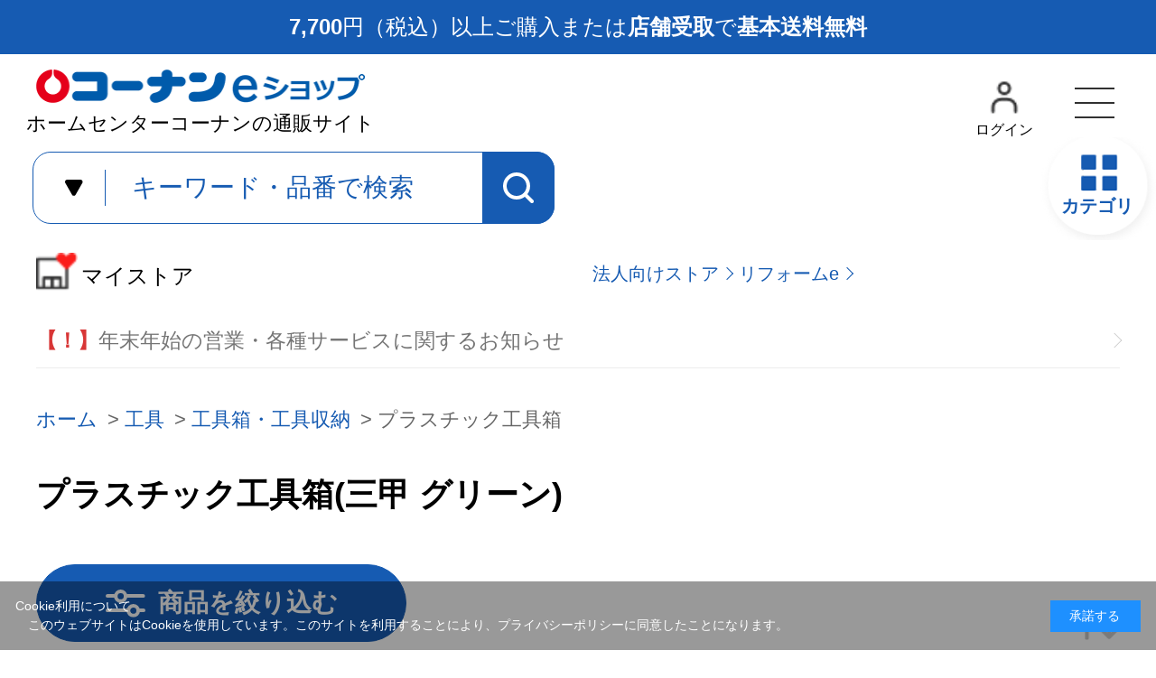

--- FILE ---
content_type: text/html; charset=utf-8
request_url: https://www.kohnan-eshop.com/shop/c/ct1211/?maker_name=%E4%B8%89%E7%94%B2&ismodesmartphone=on&color=%E3%82%B0%E3%83%AA%E3%83%BC%E3%83%B3
body_size: 12323
content:
<!DOCTYPE html>
<html data-browse-mode="S" lang="ja" >
<head>
<meta charset="UTF-8">
<meta name="format-detection" content="telephone=no">

<title>プラスチック工具箱/工具箱・工具収納(三甲 グリーン)|ホームセンターコーナンの通販サイト</title>

<link rel="canonical" href="https://www.kohnan-eshop.com/shop/c/ct1211_n%e4%b8%89%e7%94%b2/">



<meta name="description" content="プラスチック工具箱(三甲 グリーン)|コーナンeショップは、ホームセンターコーナンの通販サイト（オンラインショップ）です。木材・建材からDIYやガーデニング、ペット用品、オフィス文具までの充実の品揃え！">
<meta name="keywords" content="三甲,グリーンホームセンター,コーナン,通販,LIFELEX">



	<meta name="wwwroot" content="" />
<meta name="rooturl" content="https://www.kohnan-eshop.com" />
<meta name="viewport" content="width=device-width, user-scalable=no, initial-scale=1, maximum-scale=1">
<link rel="stylesheet" type="text/css" href="https://ajax.googleapis.com/ajax/libs/jqueryui/1.13.1/themes/ui-lightness/jquery-ui.min.css">
<link rel="stylesheet" type="text/css" href="/css/sys/sb_reset.css">
<link rel="stylesheet" type="text/css" href="/css/sys/sb_base.css">
<link rel="stylesheet" type="text/css" href="/css/sys/sb_block_icon_image.css">

<link rel="stylesheet" type="text/css" href="/css/sys/sb_base_form.css" >
<link rel="stylesheet" type="text/css" href="/css/sys/sb_base_misc.css" >
<link rel="stylesheet" type="text/css" href="/css/sys/sb_layout.css" >
<link rel="stylesheet" type="text/css" href="/css/sys/sb_block_common.css" >
<link rel="stylesheet" type="text/css" href="/css/sys/sb_block_customer.css" >
<link rel="stylesheet" type="text/css" href="/css/sys/sb_block_goods.css" >
<link rel="stylesheet" type="text/css" href="/css/sys/sb_block_order.css" >
<link rel="stylesheet" type="text/css" href="/css/sys/sb_block_misc.css" >
<link rel="stylesheet" type="text/css" href="/css/sys/sb_block_store.css" >
<link rel="stylesheet" type="text/css" href="/css/sys/sb_block_page_category.css" >
<link rel="stylesheet" type="text/css" href="/css/sys/sb_block_page.css" >
<script src="https://ajax.googleapis.com/ajax/libs/jquery/3.5.1/jquery.min.js"></script>
<script src="https://ajax.googleapis.com/ajax/libs/jqueryui/1.13.1/jquery-ui.min.js"></script>
<script src="/lib/js.cookie.js" defer></script>
<script src="/lib/jquery.balloon.js" defer></script>
<script src="/lib/goods/jquery.tile.min.js" defer></script>
<script src="/lib/modernizr-custom.js" defer></script>
<script src="/js/sys/tmpl.js" defer></script>
<script src="/js/sys/msg.js" defer></script>
<script src="/js/sys/sys.js" defer></script>
<script src="/js/sys/common.js" defer></script>
<script src="/js/sys/smartpn.js" defer></script>
<script src="/js/sys/goods_cartlist_sb.js" defer></script>

<script src="/js/sys/ui.js" defer></script>
<script src="/js/sys/dmp_data_send.js" ></script>

	
<!-- Google Tag Manager -->
<script>(function(w,d,s,l,i){w[l]=w[l]||[];w[l].push({'gtm.start':
new Date().getTime(),event:'gtm.js'});var f=d.getElementsByTagName(s)[0],
j=d.createElement(s),dl=l!='dataLayer'?'&l='+l:'';j.async=true;j.src=
'https://www.googletagmanager.com/gtm.js?id='+i+dl;f.parentNode.insertBefore(j,f);
})(window,document,'script','dataLayer','GTM-N8XM2QC');</script>
<!-- End Google Tag Manager -->

	
<script src="https://lightning-recommend.io/js/main.js" id="l-recommend" data-tenant="kohnan" defer></script>
<script type="application/l-recommend">
    {
        "setting": {
            "defaultLoading": "lazy",
            "display": true,
            "tracking": true
        },
        "userInfo": {
            "rank": "0"
        }
    }
</script>





	
		
		
		<link rel="stylesheet" type="text/css" href="/css/usr/sb_user.css">
<link rel="stylesheet" type="text/css" href="/css/usr/sb_base.css">
<link rel="stylesheet" type="text/css" href="/css/usr/sb_layout.css">
<link rel="stylesheet" type="text/css" href="/css/usr/sb_block.css?d=20231017_01">

<link rel="stylesheet" type="text/css" href="//cdn.jsdelivr.net/npm/slick-carousel@1.8.1/slick/slick.css">
<script type="text/javascript" src="//cdn.jsdelivr.net/npm/slick-carousel@1.8.1/slick/slick.min.js" defer></script>
<script src="/lib/vue.min.js" defer></script>

<script src="/js/usr/tmpl.js" defer></script>
<script src="/js/usr/msg.js" defer></script>
<script src="/js/usr/user_sb.js" defer></script>
<script src="/lib/lazysizes.min.js" defer></script>
<script src="/js/sys/search_sb.js" defer></script>

<script src="/js/sys/storesearch_ajax_mystore_sb.js" defer></script>

<!-- Start / GA4用タグ -->
<!-- Global site tag (gtag.js) - Google Analytics -->
<script async src="https://www.googletagmanager.com/gtag/js?id=G-CPJTV64407"></script>
<script>
  const tracking_code = "G-CPJTV64407";
  window.dataLayer = window.dataLayer || [];
  function gtag(){dataLayer.push(arguments);}
  gtag('js', new Date());
  gtag('config', tracking_code, { send_page_view: false });

window.onload = function(){
  var mailDom = document.getElementsByName('uid');
  var pwdDom = document.getElementsByName('pwd');
  var certDom = document.getElementsByName('cert_key');

  var isPageviewsend = false;
  if(!((mailDom.length > 0 && pwdDom.length > 0) || certDom.length > 0)) {
    isPageviewsend = true;
  }

  if(!(location.href.includes('customer/menu.aspx') || location.href.includes('order/dest.aspx') || location.href.includes('order/make_estimate.aspx'))) {
    isPageviewsend = true;
  }
  
  if(isPageviewsend){
    gtag('config', tracking_code);
  }
};
</script>
<!-- End / GA4用タグ -->
		
		
		
	


	<script src="/js/usr/category_sb.js" defer></script>
<link rel="stylesheet" type="text/css" href="/css/usr/tam.css">

<!-- etm meta -->
<meta property="etm:device" content="mobile" />
<meta property="etm:page_type" content="goodslist" />
<meta property="etm:cart_item" content="[]" />
<meta property="etm:attr" content="" />



	
	<script src="/js/sys/goods_ajax_cart_sb.js" defer></script>
	
	<script src="/js/sys/goods_ajax_bookmark_sb.js" defer></script>
	



<!-- Global site tag (gtag.js) - Google Analytics -->
<script async src="https://www.googletagmanager.com/gtag/js?id=G-CPJTV64407"></script>
<script>
  window.dataLayer = window.dataLayer || [];
  function gtag(){dataLayer.push(arguments);}

  gtag('js', new Date());
  
  
  gtag('config', 'G-CPJTV64407', { '会員GUID': '00000000-0000-0000-0000-000000000000','クライアントID': '','user_id': null });
  
</script><script>
(function(){
  'use strict';
  window.dataLayer = window.dataLayer || [];
  dataLayer.push({
    'etm_ga_timestamp': ecblib.sys.formatToSechstantTime(new Date().getTime()),
    'etm_ga_sessionid': '',
    'etm_ga_customerguid': '00000000-0000-0000-0000-000000000000',
    'event': 'etm_ga_dmp_data_send'
  });
})();
</script>


<meta property="og:url" content="https://www.kohnan-eshop.com/shop/c/ct1211/">
<meta property="og:type" content="article">



<meta property="og:title" content="プラスチック工具箱/工具箱・工具収納(三甲 グリーン)|ホームセンターコーナンの通販サイト">
<meta property="og:description" content="プラスチック工具箱(三甲 グリーン)|コーナンeショップは、ホームセンターコーナンの通販サイト（オンラインショップ）です。木材・建材からDIYやガーデニング、ペット用品、オフィス文具までの充実の品揃え！">
<meta property="og:site_name" content="ホームセンター通販コーナンeショップ">







</head>
<body class="page-category" 

		

>
<input type="hidden" name="mystorename" value="ログインまたは会員登録してください">


<input type="hidden" name="store_crsirefo" value="28645334c7bdb9d53bd17a7e5470f4d05550f6341448512bc7be50aa329dc795" id="store_crsirefo">




<!-- Google Tag Manager (noscript) -->
<noscript><iframe src="https://www.googletagmanager.com/ns.html?id=GTM-N8XM2QC"
height="0" width="0" style="display:none;visibility:hidden"></iframe></noscript>
<!-- End Google Tag Manager (noscript) -->

	




<div class="wrapper">

	
	
						
					
			
				<div id="headcomment"><p><strong>7,700</strong>円（税込）以上ご購入または<strong>店舗受取</strong>で<strong>基本送料無料</strong></p></div>
<header>
	<div class="header-contents">
		<p class="block-header-logo"><a href="/shop/"><img src="/img/usr/common/header_logo_sp.png" alt="ホームセンターコーナンの通販サイト コーナンeショップ" width="366" height="68" loading="lazy"></a><span>ホームセンターコーナンの通販サイト</span></p>
		<div class="block-header-nav">
			<a href="/shop/customer/menu.aspx" class="block-header-nav-btn"><span>ログイン</span></a>
		</div>
		<div class="block-header-search">
			<form name="frmSearch" method="get" action="/shop/goods/search.aspx">
				<input type="hidden" name="search" value="x">
				<select name="category" id="">
				</select>
				<input class="block-global-search--keyword js-suggest-search" type="text" value="" tabindex="1" id="keyword" placeholder="キーワード・品番で検索" title="キーワード・品番で検索" name="keyword" data-suggest-submit="on" autocomplete="off">
				<button class="block-global-search--submit btn btn-default" type="submit" tabindex="1" name="search" value="search"></button>
			</form>
		</div>
	</div>
	<div class="header-nav">
		<div class="header-nav--menu js-menu-open"><span></span></div>
		<div class="header-nav--category js-category-open"><span>カテゴリ</span></div>
	</div>
</header>
<div id="header-modal-menu" class="common-modal">
	<div class="common-modal--head">
		<p>メニュー</p>
		<div class="common-modal--close"></div>
	</div>
	<div class="common-modal--body">
		<div class="menumodal--user">
			<a href="/shop/customer/menu.aspx" class="common-btn__blue">ログイン・新規会員登録</a>
			<p>※法人利用の方も上記からログイン・新規会員登録いただけます。</p>
		</div>
		<div class="menumodal--info">
			<a href="/shop/r/rtop/" class="common-btn__white menumodal--info-corp">法人様向けのTOPページはこちら</a>
		</div>
		<div class="menumodal--nav">
			<p class="menumodal--nav-tit">買う・見つける</p>
			<div class="menumodal--nav-box">
				<div class="common-nav-wrap">
					<div class="common-nav-btn">カテゴリから探す</div>
					<div class="common-nav-contents">
						<div id="v-modalmenu-category" v-cloak><cmp-category-block :categories="categories"></cmp-category-block></div>
					</div>
				</div>
				<div class="common-nav-wrap">
					<div class="common-nav-btn">シーンから探す</div>
					<div class="common-nav-contents">
						<div class="common-nav--c1" id="v-modalmenu-scene" v-cloak>
							<div class="common-nav--c1-btn" v-for="s in scenes"><a :href="''+s.url">
								<figure v-if="s.src_s"><img :src="''+s.src_s" :alt="s.name" width="45" height="45" loading="lazy"></figure>
								<p>{{s.name}}</p>
							</a></div>
						</div>
					</div>
				</div>
				<div class="common-nav-wrap">
					<div class="common-nav-btn">法人カテゴリから探す</div>
					<div class="common-nav-contents">
						<div id="v-modalmenu-corporate" v-cloak><cmp-genre-block :genres="genres"></cmp-genre-block></div>
					</div>
				</div>
					<ul class="common-nav2">
                        <li><a href="/shop/quickorder/quickorder.aspx">クイックオーダー（商品コード検索）</a></li>
                        <li><a href="/shop/goods/search.aspx?search=x&delivery_way=店舗受取可能商品">店舗受取可能商品</a></li>
                        <li><a href="/shop/goods/search.aspx?search=x&service=めちゃ早">めちゃ早便対象商品</a></li>
                        <li><a href="/shop/goods/search.aspx?search=x&service=基本送料無料商品">基本送料無料商品</a></li>
                        <li><a href="/shop/e/enet">チラシ掲載商品</a></li>
                        <li><a href="/shop/goods/search.aspx?search=x&maker_name=コーナンオリジナル">コーナンオリジナル商品</a></li>
                        <li><a href="/shop/e/et-rnk02/">新着商品</a></li>
                        <li><a href="/shop/e/et-sns/">TV・SNSで話題の商品</a></li>
                        <li><a href="/shop/goods/search.aspx?search=x&price__to=1000">1000円以下の商品</a></li>
                    </ul>
			</div>
			<p class="menumodal--nav-tit">コンテンツ</p>
			<div class="menumodal--nav-box">
				<ul class="common-nav2">
                    <li><a href="/shop/pc/0movie/">オリジナル動画特集</a></li>
                    <li><a href="/shop/pc/0column/">コラム</a></li>
                    <li><a href="https://www.hc-kohnan.com/service/stores/kohnan_app/" target="_blank">ホームセンターコーナン公式アプリ</a></li>
					<li><a href="https://www.hc-kohnan.com/official_sns/" target="_blank">ホームセンターコーナン公式SNS</a></li>
				</ul>
			</div>
			<p class="menumodal--nav-tit">規約・ヘルプ</p>
			<div class="menumodal--nav-box">
				<ul class="common-nav2">
					<li><a href="/shop/pages/guide.aspx">ご利用ガイド</a></li>
					<li><a href="/shop/pages/law.aspx">特定商取引に基づく表示</a></li>
                    <li><a href="https://www.kohnan-eshop.com/shop/pages/privacy_app.aspx" target="_blank">プライバシーポリシー</a></li>
                    <li><a href="/shop/pages/kiyaku.aspx" target="_blank">コーナンeショップ利用規約</a></li>
					<li><a href="/shop/pages/faq.aspx">よくあるご質問</a></li>
					<li><a href="/shop/contact/contact.aspx">お問い合わせ</a></li>
					</ul>
			</div>
			<p class="menumodal--nav-tit">関連サイト</p>
			<div class="menumodal--nav-box">
				<ul class="common-nav2">
					<li><a href="https://petplaza.kohnan-eshop.com/pet.html" target="_blank">Pet Plaza</a></li>
                    <li><a href="https://contents.kohnan-eshop.com/" target="_blank">コーナンTips</a></li>
					<li><a href="https://www.hc-kohnan.com/reform/" target="_blank">コーナンリフォーム</a></li>
					<li><a href="https://www.j-pcs.info/kohnan-eshop/" target="_blank">コーナンパソコン修理</a></li>
					<li><a href="https://www.hc-kohnan.com/" target="_blank">ホームセンターコーナン会社概要</a></li>
				</ul>
			</div>
		</div>
	</div>
</div>


<div id="gnav-mystore">
	<dl>
		<dt><span>マイストア</span></dt>
		<dd>
			<div class="block-gnav--corp-link">
				<div class="block-gnav--corp"><a href="/shop/r/rtop/">法人向け<br>ストア</a></div>
				<div class="block-gnav--rf"><a href="/reform">リフォームe</a></div>
			</div>
		</dd>
	</dl>
</div>

<div id="side-gnav">
	<ul class="side-gnav--menu">
		<li class="side-gnav--menu__mypage"><a href="/shop/customer/menu.aspx">ログイン</a></li>
		<li class="side-gnav--menu__category"><a class="js-float-category-open" href="javascript:void(0)">カテゴリ</a></li>
		<li class="side-gnav--menu__search"><a class="js-category-open-search" href="javascript:void(0)">検索</a></li>
		<li class="side-gnav--menu__bookmark"><a href="/shop/customer/bookmark.aspx">お気に入り</a></li>
		<li class="side-gnav--menu__cart"><a href="/shop/cart/cart.aspx">カート<span class="js-cart-count"></span></a></li>
	</ul>
</div>


			
			
				
					<div id="header-modal-category" class="common-modal">
	<div class="common-modal--head">
		<div class="common-modal--close"></div>
		<form name="frmSearch" method="get" action="/shop/goods/search.aspx">
			<input type="hidden" name="search" value="x">
			<select name="category" id="" class="c_float_search_pull_down">
			</select>
			<input class="block-global-search--keyword js-suggest-search c_float_search_search_window" type="text" value="" tabindex="1" placeholder="キーワード・品番で検索" title="キーワード・品番で検索" name="keyword" data-suggest-submit="on" autocomplete="off">
			<button class="block-global-search--submit btn btn-default c_float_search_search_bottun" type="submit" tabindex="1" name="search" value="search"></button>
		</form>
	</div>
	<div class="common-modal--body">
		<div class="categorymodal--keyword">
			<div class="categorymodal--keyword-contents">
			<div id="v-modalcategory-keyword" v-cloak>
				<dl>
					<dt>注目ワード</dt>
					<dd><ul>
						<li v-for="kwd in keywords"><a :href="'/shop/goods/search.aspx?search=x&search=search&keyword='+kwd" :data-keyword="kwd" class="c_float_search_featured_words">#{{kwd}}</a></li>
					</ul></dd>
				</dl>
			</div>
			</div>
		</div>
		<div class="categorymodal--article">
			<!--<div class="categorymodal--article-tab">
				<ul>
					<li><a href="javascript:void(0)" data-anchor="cmodal-category" class="c_float_search_search_area"></a></li>
					<li><a href="javascript:void(0)" data-anchor="cmodal-scene" class="c_float_search_search_area">シーン</a></li>
					<li><a href="javascript:void(0)" data-anchor="cmodal-corp" class="c_float_search_search_area">法人カテゴリ</a></li>
				</ul>
			</div>-->
			<div id="cmodal-category" class="categorymodal--section">
				<p class="common-headline02">カテゴリから探す</p>
				<div id="v-modalcategory-category" v-cloak><cmp-category-block :categories="categories" location="menu"></cmp-category-block></div>
			</div>
			<div id="cmodal-scene" class="categorymodal--section">
				<p class="common-headline02">シーンから探す</p>
				<div class="categorymodal--box">
					<div class="common-nav--c1" id="v-modalcategory-scene" v-cloak>
						<div class="common-nav--c1-btn" v-for="s in scenes"><a :href="''+s.url" class="float_search_button_transition_page_search_by_scene">
							<figure v-if="s.src_s"><img :src="''+s.src_s" :alt="s.name" width="45" height="45" loading="lazy"></figure>
							<p>{{s.name}}</p>
						</a></div>
					</div>
			</div>
			</div>
			<div id="cmodal-corp" class="categorymodal--section">
				<p class="common-headline02">法人カテゴリから探す</p>
				<div id="v-modalcategory-corporate" v-cloak><cmp-genre-block :genres="genres" location="menu"></cmp-genre-block></div>
			</div>
		</div>
	</div>
</div>
<script type="text/x-template" id="search-suggest-block">
	<div class="searchsuggest--modal">
		<div class="common-modal--suggest--list">
			<ul v-if="datas.keywords && datas.keywords.length>0" class="searchsuggest--modal--keyword">
				<li v-for="item in datas.keywords"><a href="javascript:void(0)" v-on:click="kwdSearch">{{item.keyword}}</a></li>
			</ul>
			<ul v-if="datas.goodslist && datas.goodslist.length>0" class="searchsuggest--modal--goods">
				<li v-for="item in datas.goodslist"><a :href="item.link"><figure><img :src="item.src"></figure><div><p>{{item.name}}</p><span v-if="item.maker_name">{{item.maker_name}}</span></div></a></li>
			</ul>
			<ul v-if="datas.categories && datas.categories.length>0" class="searchsuggest--modal--category">
				<li v-for="item in datas.categories"><a :href="'/shop/c/c'+item.categorie">{{item.name}}</a></li>
			</ul>
			<ul v-if="datas.makers && datas.makers.length>0" class="searchsuggest--modal--makers">
				<li v-for="item in datas.makers"><a href="javascript:void(0)" v-on:click="kwdSearch">{{item.name}}</a></li>
			</ul>
		</div>
	</div>
</script>



<!--長期休業
<ul id="dropmenu" class="dropmenu">
    <p style="border:1px solid #4891ff; padding: 5px; background-color:#eaf6ff; margin :10px 10px;">
    <font color="#330000">
        <a href="/shop/t/t5006/" target="_blank">&ensp;GW期間中のお届けについて</a>
    </font></p></ul>
    長期休業-->

<!--お知らせ①
<ul id="dropmenu" class="dropmenu">
    <p style="border:1px solid #4891ff; padding: 5px; background-color:#eaf6ff; margin :10px 10px;">
    <font color="#330000">
        &ensp;クーポン配布中！&emsp;<a href="/shop/pg/1Ccoupon/" target="_blank">▼こちらでCHECK！</a>
    </font></p></ul>
お知らせ①-->

<!--お知らせ②
<ul id="dropmenu" class="dropmenu">
    <p style="border:1px solid #4891ff; padding: 5px; background-color:#eaf6ff; margin :10px 10px;">
    <font color="#330000">
        <a href="https://www.hc-kohnan.com/c_contact/" target="_blank">&ensp;アプリ・コーナンPayに関するお問合せはこちら</a>
    </font></p></ul>
お知らせ②-->

<!--お知らせ③
<ul id="dropmenu" class="dropmenu">
    <p style="border:1px solid #4891ff; padding: 5px; background-color:#eaf6ff; margin :10px 10px;">
    <font color="#330000">
        <a href="/shop/t/t1000/" target="_blank">&ensp;夏季休業期間のお届けについて</a>
    </font></p></ul>
お知らせ③-->

<!--お知らせ④
<ul id="dropmenu" class="dropmenu">
    <p style="border:1px solid #4891ff; padding: 5px; background-color:#eaf6ff; margin :10px 10px;">
    <font color="#330000">
        <a href="/shop/t/t5053/" target="_blank">&ensp;天候不良に伴うお荷物お届けの影響について</a>
    </font></p></ul>
お知らせ④-->



<!--バナー
<ul id="dropmenu" class="dropmenu">
    <div style="margin :10px 10px;">
	<center><a href="https://www.kohnan-eshop.com/shop/pg/1sale400/" target="_blank"><img src="/img/usr/top/bnr_sale400_s.jpg" alt="400円セール" width="100%"></a></center>
    </div>
    </ul>
バナー-->

<!--バナー②-->
<!--<ul id="dropmenu" class="dropmenu">
    <div style="margin :10px 10px;">
        <center><a href="https://www.kohnan-eshop.com/shop/e/eoutlet/" target="_blank"><img src="https://www.kohnan-eshop.com/img/usr/top/bnr_outlet_s.jpg" alt="アウトレットセール" width="100%"></a></center>
    </div>
    </ul>-->
<!--バナー②-->
<!--
※※※ aタグにクリック率測定用のクラス名「p-top_banner1」 を追加してください ※※※
------------------------------------------------------------------------------------------------->
<div class="dropmenu" id="dropmenu">
    <!--お知らせ
    <ul>
      <li> <a href="/shop/t/t5088/" target="_blank" class="p-top_banner1"><span style="color: rgb(216, 54, 54);font-weight: bold;">【！】</span>物量増加に伴うお荷物の配送遅延について</a></li>
    </ul>
    / お知らせ-->
    <!--お知らせ-->
    <ul>
        <li> <a href="/shop/e/enenshi/" target="_blank" class="p-top_banner1"><span style="color: rgb(216, 54, 54);font-weight: bold;">【！】</span>年末年始の営業・各種サービスに関するお知らせ</a></li>
      </ul>
      <!--/ お知らせ-->

    <!--バナー
    <div style="margin :10px 10px;">
      <center><a href="https://www.kohnan-eshop.com/shop/pg/1santa/" target="_blank" class="p-top_banner1"><img src="https://www.kohnan-eshop.com/img/usr/top/bnr_santa_s.jpg" alt="WEB限定セール" width="100%"></a></center>
    </div>
    バナー-->
</div>

				
			
	

			


	

<main class="pane-main">

<div class="block-category-list">
<input type="hidden" name="current-category" value="t1211">
<input type="hidden" name="current-tree" value="231211">

<div class="block-topic-path">
	<ul class="block-topic-path--list" id="bread-crumb-list" itemscope itemtype="https://schema.org/BreadcrumbList">
		<li class="block-topic-path--category-item block-topic-path--item__home" itemscope itemtype="https://schema.org/ListItem" itemprop="itemListElement">
	<a href="https://www.kohnan-eshop.com/shop/" itemprop="item">
		<span itemprop="name">ホーム</span>
	</a>
	<meta itemprop="position" content="1" />
</li>

<li class="block-topic-path--category-item" itemscope itemtype="https://schema.org/ListItem" itemprop="itemListElement">
	&gt;
	<a href="https://www.kohnan-eshop.com/shop/c/ct/" itemprop="item">
		<span itemprop="name">工具</span>
	</a>
	<meta itemprop="position" content="2" />
</li>


<li class="block-topic-path--category-item" itemscope itemtype="https://schema.org/ListItem" itemprop="itemListElement">
	&gt;
	<a href="https://www.kohnan-eshop.com/shop/c/ct12/" itemprop="item">
		<span itemprop="name">工具箱・工具収納</span>
	</a>
	<meta itemprop="position" content="3" />
</li>


<li class="block-topic-path--category-item block-topic-path--item__current" itemscope itemtype="https://schema.org/ListItem" itemprop="itemListElement">
	&gt;
	<a href="https://www.kohnan-eshop.com/shop/c/ct1211/" itemprop="item">
		<span itemprop="name">プラスチック工具箱</span>
	</a>
	<meta itemprop="position" content="4" />
</li>


	</ul>

</div>





<div class="page-goodslist--header">
<h1 class="h1 block-category-list--header">プラスチック工具箱(三甲 グリーン)</h1>

</div>


<div class="block-category-list--promotion-freespace"></div>




<div class="block-category-list--topic"></div>








<!-- 関連特集 -->
<div class="page-goodslist--banner" id="v-goodslist-featureevent-bnr" v-cloak>
<template v-for="item of itemslimit">
<a :href="item.url"><figure v-if="item.src4"><img :src="item.src4" :alt="item.name" width="232" height="232" loading="lazy"></figure><p v-else>{{item.name}}</p></a>
</template>	
</div>
<!-- / 関連特集 -->


<p class="block-goods-list--filter-open"><a href="javascript:void(0)" class="btn common-btn__blue">商品を絞り込む</a></p>
<div id="filter-modal" class="common-modal">
<div class="common-modal--head">
		<p>商品を絞り込む</p>
		<div class="common-modal--close"></div>
</div>
<form name="fromgoods" method="get" action="/shop/c/ct1211/">
<div class="common-modal--body">
	<div id="left-filter--keyword">
  <input type="text" name="keyword" value="" placeholder="キーワード・品番で検索">
		<p class="left-filter--clear"><span>クリア</span></p>
		<input name="search_keyword" type="hidden" value="">
	</div>

  
  <div id="left-filter--filter">


<div class="left-filter--box left-filter--box__open">
	<p class="left-filter--stit"><span>サービス</span></p>
	<ul class="left-filter--items">
		
			
			
		
		<li class="left-filter--clear"><span>クリア</span></li>
	</ul>
</div>



<div class="left-filter--box left-filter--box__open">
	<p class="left-filter--stit"><span>受取方法</span></p>
	<ul class="left-filter--items">
		
		<li><label class="radio"><input name="delivery_way" type="radio" value="指定住所配送可能商品"><span class="noLink" style="cursor: none;">指定住所配送可能商品(2)</span></label></li>
		
		<li class="left-filter--clear"><span>クリア</span></li>
	</ul>
</div>






<div class="left-filter--box">
	<p class="left-filter--stit"><span>メーカー</span></p>
	<ul class="left-filter--items">
		
		<li><label class="checkbox"><input name="maker_name" type="checkbox" value="三甲" checked><span><a href="/shop/c/ct1211/?maker_name=%e4%b8%89%e7%94%b2&amp;ismodesmartphone=on&amp;color=%e3%82%b0%e3%83%aa%e3%83%bc%e3%83%b3">三甲(2)</a></span></label></li>
		
		<li class="left-filter--clear"><span>クリア</span></li>
	</ul>
</div>



<div class="left-filter--box">
	<p class="left-filter--stit"><span>カラー</span></p>
	<ul class="left-filter--items">
		
		<li><label class="radio"><input name="color" type="radio" value="グリーン" checked><span class="noLink" style="cursor: none;">グリーン(2)</span></label></li>
		
		<li class="left-filter--clear"><span>クリア</span></li>
	</ul>
</div>





	
	
	





<div id="left-filter--price" class="left-filter--box left-filter--box__open">
	<p class="left-filter--stit"><span>価格帯</span></p>
	<div class="left-filter--items">
		<ul>
			
			<li><label class="checkbox"><input name="price_range" type="radio" value="1"><span class="noLink" style="cursor: none;">1,000円～1,999円(2)</span></label></li>
			
			<li id="left-filter--price-input"><label class="checkbox"><input name="price_range" type="radio" value=""><span></span></label><div>
			<p><input name="price__from" type="text" value="" disabled></p>
			<span>～</span>
			<p><input name="price__to" type="text" value="" disabled></p>
			</div></li>
		</ul>
		<p class="left-filter--clear"><span>クリア</span></p>
	</div>
</div>

</div>
  <input type="hidden" name="search" value="x">
  
  
  
  
  
  
  
  
  
</div>
  <div id="left-search-result">
	<p>2</p>
	<ul>
	<li class="left-search-result--reset"><a href="/shop/c/ct1211/?search=x" class="btn btn-default">クリア</a></li>
	<li><input type="submit" name="search" value="絞り込む" class="btn btn-primary block-search-goods--search-btn"></li>
	</ul>
</div>
</form>
</div>

<div class="block-category-list--goods common-goodslist-items">
<div id="cancel-modal" data-title="お気に入りの解除" style="display:none;">
    <div class="modal-body">
        <p>お気に入りを解除しますか？</p>
    </div>
    <div class="modal-footer">
        <a class="btn btn-primary block-goods-favorite-cancel--btn js-animation-bookmark js-modal-close">OK</a>
        <input type="button" name="btncancel" class="btn btn-secondary" value="キャンセル">
        <a class="btn btn-secondary" href="/shop/customer/bookmark_guest.aspx">お気に入り一覧へ</a>
    </div>
</div>
<input type="hidden" value="350f6761c2be1c681610825780dc94bd306123713cc2730e553ce645100bc703" id="js_crsirefo_hidden">



<div class="goods-list--sortstyle--frame">
<div class="block-goods-list--sort-order-items">
<select class="block-goods-list--sort-order-items-selectbox" name="g_class0" onchange="javascript:ecblib.smartpn.locationJump(this.value);"><option value="/shop/c/ct1211_ssc_n%e4%b8%89%e7%94%b2/?ismodesmartphone=on&amp;color=%e3%82%b0%e3%83%aa%e3%83%bc%e3%83%b3" >おすすめ順
                                         </option><option value="/shop/c/ct1211_srd_n%e4%b8%89%e7%94%b2/?ismodesmartphone=on&amp;color=%e3%82%b0%e3%83%aa%e3%83%bc%e3%83%b3" >新着順
                                         </option><option value="/shop/c/ct1211_sgp_n%e4%b8%89%e7%94%b2/?ismodesmartphone=on&amp;color=%e3%82%b0%e3%83%aa%e3%83%bc%e3%83%b3" >価格順（安）
                                         </option><option value="/shop/c/ct1211_sgpd_n%e4%b8%89%e7%94%b2/?ismodesmartphone=on&amp;color=%e3%82%b0%e3%83%aa%e3%83%bc%e3%83%b3" >価格順（高）</option></select>
</div>
</div>


<div class="block-pickup-list-p" id="goods_list_auto_load_area">
<ul class="block-pickup-list-p--items js-goods-list-wrapper js-enhanced-ecommerce-goods-list-wrapper">
<li class="block-pickup-list-p--item-body js-enhanced-ecommerce-item">
	<div class="block-pickup-list-p--image">

		<a href="/shop/g/g4983049345065/?search_way=" title="サンコー　サンバケット　Ａ緑　SKBUAGR" class="js-enhanced-ecommerce-image"><figure class="img-center"><img alt="サンコー　サンバケット　Ａ緑　SKBUAGR" src="https://www.kohnan-eshop.com/img/goods/S1/4983049345065_s.jpg" width="110" height="110" loading="lazy"></figure></a>

	
	<div class="pickup-list-p--bookmark"><div class="block-cart--goods-bookmark-4983049345065 common-bookmark-btn-box" data-area=".block-cart--goods-bookmark-4983049345065">
	<div class="block-goods-favorite">

	<a class="block-goods-favorite--btn js-animation-bookmark js-enhanced-ecommerce-goods-bookmark" href="https://www.kohnan-eshop.com/shop/customer/bookmark.aspx?goods=4983049345065&crsirefo_hidden=350f6761c2be1c681610825780dc94bd306123713cc2730e553ce645100bc703">お気に入りに追加する</a>

</div>
	</div></div>

	</div>
	<div class="block-pickup-list-p--item-description">
		<span class="block-pickup-list-p--item-maker">三甲</span>

		<div class="block-pickup-list-p--goods-name"><a href="/shop/g/g4983049345065/?search_way=" title="サンコー　サンバケット　Ａ緑　SKBUAGR" data-category="()"   data-brand="" class="js-enhanced-ecommerce-goods-name">サンコー　サンバケット　Ａ緑　SKBUAGR</a></div>

<div class="block-pickup-list-p--price-infos">
	<div class="block-pickup-list-p--price-items">
			<div class="block-pickup-list-p--price price  js-enhanced-ecommerce-goods-price">￥1,628<span class="tax_class">（税込）</span></div>
	
	</div>
</div>
<div class="block-pickup-list-p--bottom">
	<div class="block-pickup-list-p--review"><div class="revico-star-zone"></div></div>
	
	<div class="block-icon">
		
		
		
		
		
		<span class="block-icon--icon">配送可能</span>
		
		
		
		
		
		
		
		
		
		
		
 
 
 
	</div>
</div>

	</div>
</li>
<li class="block-pickup-list-p--item-body js-enhanced-ecommerce-item">
	<div class="block-pickup-list-p--image">

		<a href="/shop/g/g4983049345164/?search_way=" title="サンコー　サンバケット　Ｂ緑　SKBUBHGR" class="js-enhanced-ecommerce-image"><figure class="img-center"><img alt="サンコー　サンバケット　Ｂ緑　SKBUBHGR" src="https://www.kohnan-eshop.com/img/goods/S1/4983049345164_s.jpg" width="110" height="110" loading="lazy"></figure></a>

	
	<div class="pickup-list-p--bookmark"><div class="block-cart--goods-bookmark-4983049345164 common-bookmark-btn-box" data-area=".block-cart--goods-bookmark-4983049345164">
	<div class="block-goods-favorite">

	<a class="block-goods-favorite--btn js-animation-bookmark js-enhanced-ecommerce-goods-bookmark" href="https://www.kohnan-eshop.com/shop/customer/bookmark.aspx?goods=4983049345164&crsirefo_hidden=350f6761c2be1c681610825780dc94bd306123713cc2730e553ce645100bc703">お気に入りに追加する</a>

</div>
	</div></div>

	</div>
	<div class="block-pickup-list-p--item-description">
		<span class="block-pickup-list-p--item-maker">三甲</span>

		<div class="block-pickup-list-p--goods-name"><a href="/shop/g/g4983049345164/?search_way=" title="サンコー　サンバケット　Ｂ緑　SKBUBHGR" data-category="()"   data-brand="" class="js-enhanced-ecommerce-goods-name">サンコー　サンバケット　Ｂ緑　SKBUBHGR</a></div>

<div class="block-pickup-list-p--price-infos">
	<div class="block-pickup-list-p--price-items">
			<div class="block-pickup-list-p--price price  js-enhanced-ecommerce-goods-price">￥1,188<span class="tax_class">（税込）</span></div>
	
	</div>
</div>
<div class="block-pickup-list-p--bottom">
	<div class="block-pickup-list-p--review"><div class="revico-star-zone"></div></div>
	
	<div class="block-icon">
		
		
		
		
		
		<span class="block-icon--icon">配送可能</span>
		
		
		
		
		
		
		
		
		
		
		
 
 
 
	</div>
</div>

	</div>
</li>

</ul>
</div>

<div class="block-goods-list-naviframe--bottom block-goods-list-naviframe">
<div class="pager-info"><div class="pager-total"><span class="pager-count"><span>2</span>件</span></div></div>


</div>



</div>




<input type="hidden" name="accessory_event_prm" value="?search_way=&ct=6&category_name1=工具&category_name2=工具箱・工具収納&category_name3=プラスチック工具箱">

<div class="goods-list--connection-category">
	<h2 class="goods-list--stit">関連カテゴリ</h2>
	<div class="block-category-style-t" id="v-goodslist-connectioncategory" v-cloak>

		<a v-for="c in categories" v-if="c.category != current" :href="'/shop/c/c'+c.category+'/'" :title="c.name" class="block-category-style-t--item">
			<div class="block-category-style-t--item-img" v-if="c.src3">
				<figure class="img-center"><img :src="c.src3" :alt="c.name" width="45" height="45" loading="lazy"></figure>
			</div>
			<p>{{c.name}}</p>
		</a>
		
	</div>
</div>

<!-- 関連特集 -->
<div class="goods-list--feature" id="v-goodslist-featureevent" v-cloak>
	<h2 class="goods-list--stit">関連特集</h2>
	<div class="common-slider common-slider__3crm">
		<div class="common-slider-container">
			<ul class="common-slider-obj">
				<!-- item -->
				<li v-for="item in items"><a :href="item.url"><figure v-if="item.src"><img :src="item.src" :alt="item.name" width="232" height="232" loading="lazy"></figure><p v-else>{{item.name}}</p></a></li>
				<!-- / item -->
			</ul>
		</div>
	</div>
</div>
<!-- / 関連特集 -->

</div>





	
</main>

	
	<footer class="pane-footer">
		<div id="footer_pagetop" class="block-page-top"><a href="#header"></a></div>
		
		    
		    			
				
					<div id="footernav">
	<div class="footernav-container">
		<div class="footernav-nav1">
			<div class="common-nav-wrap">
				<div class="common-nav-btn">カテゴリから探す</div>
				<div class="common-nav-contents">
					<div id="v-footer-category" v-cloak><cmp-category-block :categories="categories"></cmp-category-block></div>
				</div>
			</div>
			<div class="common-nav-wrap">
				<div class="common-nav-btn">シーンから探す</div>
				<div class="common-nav-contents">

					<div class="common-nav--c1" id="v-footer-scene" v-cloak>

						<div class="common-nav--c1-btn" v-for="s in scenes"><a :href="''+s.url">
							<figure v-if="s.src_s"><img :src="''+s.src_s" :alt="s.name" width="45" height="45" loading="lazy"></figure>
							<p>{{s.name}}</p>
						</a></div>

					</div>
				</div>
			</div>
			<div class="common-nav-wrap">
				<div class="common-nav-btn">法人カテゴリから探す</div>
				<div class="common-nav-contents">
					<div id="v-footer-corporate" v-cloak><cmp-genre-block :genres="genres"></cmp-genre-block></div>
				</div>
			</div>
			
		</div>
		<p class="footernav-nav2-tit">店舗について</p>
		<div class="footernav-nav2">
			<ul class="common-nav2">
					<li><a href="https://map.hc-kohnan.com/shop">店舗一覧</a></li>
					<li><a href="/shop/pages/uketori.aspx" target="_blank">店舗受取で送料無料</a></li>
					<li><a href="https://map.hc-kohnan.com/shop" target="_blank" class=" js-myflyer">店舗チラシ</a></li>
					<li><a href="https://www.hc-kohnan.com/service/stores/" target="_blank">店舗の便利なサービス</a></li>
			</ul>
		</div>
		<p class="footernav-nav2-tit">規約・ヘルプ</p>
		<div class="footernav-nav2">
			<ul class="common-nav2">
				<li><a href="/shop/pages/guide.aspx">ご利用ガイド</a></li>
				<li><a href="/shop/pages/law.aspx">特定商取引に基づく表示</a></li>
				<li><a href="https://www.kohnan-eshop.com/shop/pages/privacy_app.aspx" target="_blank">プライバシーポリシー</a></li>
				<li><a href="/shop/pages/kiyaku.aspx" target="_blank">コーナンeショップ利用規約</a></li>
				<li><a href="/shop/pages/faq.aspx">よくあるご質問</a></li>
				<li><a href="/shop/contact/contact.aspx">お問い合わせ</a></li>
			</ul>
		</div>
	</div>
</div>
<div id="footerbody">
	<div class="footerbody--sns">
		<dl>
			<dt>公式SNS</dt>
			<dd><ul>
					<li><a href="https://www.instagram.com/kohnan_official/" target="_blank" class="footerbody--sns__i">instagram</a></li>
					<li><a href="https://www.hc-kohnan.com/official_sns/" target="_blank" class="footerbody--sns__l">LINE</a></li>
					<li><a href="https://www.facebook.com/kohnan.official" target="_blank" class="footerbody--sns__f">facebook</a></li>
					<li><a href="https://twitter.com/kohnan_official" target="_blank" class="footerbody--sns__t">twitter</a></li>
			</ul></dd>
		</dl>
		<dl class="footerbody--sns-store">
			<dt>アプリでもっと便利に</dt>
			<dd><ul>
				<li><a href="https://apps.apple.com/us/app/id913567694?l=ja" class="footerbody--sns-store__a">AppStore</a></li>
				<li><a href="https://play.google.com/store/apps/details?id=jp.co.hckohnan.app.chirashi.android" class="footerbody--sns-store__g">Google Play</a></li>
			</ul></dd>
		</dl>
		<p><a href="/shop/shop/r/rtop/" class="">法人向けトップページ</a></p>

	</div>
	<div class="footerbody--info-copy">
		<a href="/shop/"><figure><img src="/img/usr/common/footer_logo_sp.png" alt="ホームセンターコーナンの通販サイト コーナンeショップ" width="209" height="38" loading="lazy"></figure></a>
		<p id="copyright" class="block-copyright">Copyright &copy; Kohnan. All Rights Reserved.</p>
	</div>
</div>

				
			

		    
		
		
<div class="block-switcher">
	<a class="block-switcher--switch" href="?ismodesmartphone=off&amp;maker_name=%e4%b8%89%e7%94%b2&amp;color=%e3%82%b0%e3%83%aa%e3%83%bc%e3%83%b3">PC版に切り替え</a>
</div>
	</footer>

</div>

		<script type="text/x-template" id="search-category-block">
  <div>
  <template v-for="(c0,key) in categories">
    <p class="common-nav--stit">{{key}}</p>
    <div class="common-nav--c1">
    <template v-for="c1 in c0">
      <div class="common-nav--c1-btn">
		  <a v-if="c1.categories.length > 0" href="javascript:void(0)" class="st__toggle" v-on:click="c1Click" :class="getCategoryClass(key)"><figure v-if="c1.src3"><img :src="c1.src3" :alt="c1.name" width="45" height="45" loading="lazy"></figure><span>{{c1.name}}</span></a>
		  <a v-else="c1.categories.length > 0" :href="'/shop/c/c'+c1.category+'/'" :class="getCategoryClass(key)"><figure v-if="c1.src3"><img :src="c1.src3" :alt="c1.name" width="45" height="45" loading="lazy"></figure><span>{{c1.name}}</span></a>
      </div>
      <div class="common-nav--c2" v-if="c1.categories.length > 0" :data-cat-code="c1.category">
		  <p><a :href="'/shop/c/c'+c1.category+'/'" :class="getCategoryClass(key)">{{c1.name}}をすべて見る</a></p>
        <template v-for="(c2,index) in c1.categories">
          <div class="common-nav--line" v-if="index % 2 == 0">
			  <div v-if="c2.categories.length > 0" class="common-nav--c2-btn"><a href="javascript:void(0)" :data-cat-code="c2.category" class="st__toggle" v-on:click="c2Click" :class="getCategoryClass(key)">{{c2.name}}</a></div>
			  <div v-else class="common-nav--c2-btn"><a :href="'/shop/c/c'+c2.category+'/'" :class="getCategoryClass(key)">{{c2.name}}</a></div>
            <div v-if="c2.categories.length > 0" class="common-nav--c3" :data-cat-code="c2.category">
				<p><a :href="'/shop/c/c'+c2.category+'/'" :class="getCategoryClass(key)">{{c2.name}}をすべて見る</a></p>
              <ul>
				  <li v-for="c3 in c2.categories"><a :href="'/shop/c/c'+c3.category+'/'" :class="getCategoryClass(key)">{{c3.name}}</a></li>
              </ul>
            </div>
          </div>
          <template v-else>
			  <div v-if="c2.categories.length > 0" class="common-nav--c2-btn"><a href="javascript:void(0)" :data-cat-code="c2.category" class="st__toggle" v-on:click="c2Click" :class="getCategoryClass(key)">{{c2.name}}</a></div>
			  <div v-else class="common-nav--c2-btn"><a :href="'/shop/c/c'+c2.category+'/'" :class="getCategoryClass(key)">{{c2.name}}</a></div>
            <div v-if="c2.categories.length > 0" class="common-nav--c3" :data-cat-code="c2.category">
				<p><a :href="'/shop/c/c'+c2.category+'/'" :class="getCategoryClass(key)">{{c2.name}}をすべて見る</a></p>
              <ul>
				  <li v-for="c3 in c2.categories"><a :href="'/shop/c/c'+c3.category+'/'" :class="getCategoryClass(key)">{{c3.name}}</a></li>
              </ul>
            </div>
          </template>
        </template>
      </div>
    </template>
  </div>
</template>
</div>
</script>
<script type="text/x-template" id="search-genre-block">
  <div>
		<template v-for="(c0,key,index) in genres">
			<p class="common-nav--stit" :data-code="'cs-'+index">{{key}}</p>
			<div class="common-nav--c1">
			<template v-for="c1 in c0">
				<div class="common-nav--c1-btn">
					  <a v-if="c1.genres.length > 0" href="javascript:void(0)" class="st__toggle" v-on:click="c1Click" :class="getGenreClass(key)"><figure v-if="c1.src3"><img :src="c1.src3" :alt="c1.name" width="45" height="45" loading="lazy"></figure><span>{{c1.name}}</span></a>
					  <a v-else="c1.genres.length > 0" :href="'/shop/r/r'+c1.genre+'/?search_way=1'" :class="getGenreClass(key)"><figure v-if="c1.src3"><img :src="c1.src3" :alt="c1.name" width="45" height="45" loading="lazy"></figure><span>{{c1.name}}</span></a>
				</div>
				<div class="common-nav--c2" v-if="c1.genres.length > 0" :data-cat-code="c1.genre">
					  <p><a :href="'/shop/r/r'+c1.genre+'/?search_way=1'" :class="getGenreClass(key)">{{c1.name}}をすべて見る</a></p>
					<template v-for="(c2,index) in c1.genres">
						<div class="common-nav--line" v-if="index % 2 == 0">
							  <div v-if="c2.genres.length > 0" class="common-nav--c2-btn"><a href="javascript:void(0)" :data-cat-code="c2.genre" class="st__toggle" v-on:click="c2Click" :class="getGenreClass(key)">{{c2.name}}</a></div>
							  <div v-else class="common-nav--c2-btn"><a :href="'/shop/r/r'+c2.genre+'/?search_way=1'" :class="getGenreClass(key)">{{c2.name}}</a></div>
							<div v-if="c2.genres.length > 0" class="common-nav--c3" :data-cat-code="c2.genre">
								  <p><a :href="'/shop/r/r'+c2.genre+'/?search_way=1'" :class="getGenreClass(key)">{{c2.name}}をすべて見る</a></p>
								<ul>
									  <li v-for="c3 in c2.genres"><a :href="'/shop/r/r'+c3.genre+'/?search_way=1'" :class="getGenreClass(key)">{{c3.name}}</a></li>
								</ul>
  
							</div>
						</div>
						<template v-else>
							  <div v-if="c2.genres.length > 0" class="common-nav--c2-btn"><a href="javascript:void(0)" :data-cat-code="c2.genre" class="st__toggle" v-on:click="c2Click" :class="getGenreClass(key)">{{c2.name}}</a></div>
							  <div v-else class="common-nav--c2-btn"><a :href="'/shop/r/r'+c2.genre+'/?search_way=1'" :class="getGenreClass(key)">{{c2.name}}</a></div>
							<div v-if="c2.genres.length > 0" class="common-nav--c3" :data-cat-code="c2.genre">
								  <p><a :href="'/shop/r/r'+c2.genre+'/?search_way=1'" :class="getGenreClass(key)">{{c2.name}}をすべて見る</a></p>
								<ul>
									  <li v-for="c3 in c2.genres"><a :href="'/shop/r/r'+c3.genre+'/?search_way=1'" :class="getGenreClass(key)">{{c3.name}}</a></li>
								</ul>
							</div>
						</template>
					</template>
				</div>
			</template>
		</div>
	</template>
	</div>
</script>

<script type="text/x-template" id="storeselect-modal">
	<div class="storeselectModal common-modal">
		<div id="storeselectModal_bg"></div>
    <div class="common-modal--head">
      <p v-if="storecode == 'rec'">受取店舗を選択・変更する</p>
      <p v-else class="storeselectModal-stit">マイストアを登録・変更する</p>
      <div class="common-modal--close"></div>
    </div>
    <div class="common-modal--body">
      <dl class="storeselectModal-current" v-if="mstore.name">
        <dt v-if="storecode == 'rec'">現在選択中の受取店舗</dt>
        <dt v-else>現在選択中のマイストア</dt>
        <dd :data-shop-id="mstore.store">
          <p v-if="mstore.urlcode" class="storeselectModal-current-name"><a :href="'https://map.hc-kohnan.com/shop/'+mstore.urlcode" target="_blank">{{mstore.name}}</a></p>
          <p v-else class="storeselectModal-current-name">{{mstore.name}}</p>
          <p v-if="mstore.address">{{mstore.address}}</p>
          <p v-if="mstore.tel" class="storeselectModal-current-fs">{{mstore.tel}}</p>
          <p style="color: red;">※在庫の表示内容は実際と異なる場合があります。</p>
        </dd>
      </dl>
      <div v-if="storecode == 'rec' && Object.keys(mystoreinfo).length > 0" class="storeselectModal--searchmystore">
        <p>マイストアから探す</p>
        <cmp_storeselect_storelist :items="mystoreinfo"></cmp_storeselect_storelist>
      </div>
<!-- / 検索用絞り込み -->
				<div class="storeselectModal-style">
					<label>
      					<input type="checkbox" id="HC" name="dealer_type" value="HC" @change="dealertypeChange">
      					<span>ホームセンター</span>
      				</label>
      				<label>
      					<input type="checkbox" id="HS" name="dealer_type" value="HS" @change="dealertypeChange">
      					<span>ホームストック</span>
      				</label>
					<label>
      					<input type="checkbox" id="PRO" name="dealer_type" value="PRO" @change="dealertypeChange">
      					<span>プロ</span>
      				</label>
      				<label>
      					<input type="checkbox" id="WT" name="dealer_type" value="WT" @change="dealertypeChange">
      					<span>ワーク＆ツール</span>
      				</label>
      				<label>
      					<input type="checkbox" id="CD" name="dealer_type" value="CD" @change="dealertypeChange">
      					<span>キャンプデポ</span>
      				</label>
      			</div>
      			<div v-if="storecode == 'rec'">
					<label>
      					<input type="checkbox" id="STOCK" name="stock_filter" value="STOCK" @change="dealertypeChange">
      					<span>受取可能店舗のみ表示</span>
      				</label>
				</div>
                <!-- / 検索用絞り込み -->
      <div class="storeselectModal--location">
        <input type="hidden" id="latitude" name="latitude">
        <input type="hidden" id="longitude" name="longitude">
        <a href="javascript:void(0);" class="common-btn__blue btn-storeselectModal--fromhere">現在地から探す</a>
      </div>
      <cmp_storeselect_result_fromhere :locationcount="locationcount" :locationitems="locationitems" v-if="locationcount"></cmp_storeselect_result_fromhere>
      <div class="storeselectModal--form">
        <form action="">
          <input v-if="storecode == 'rec'" type="text" name="storenamesearch__m" class="storenamesearch-field" placeholder="店舗キーワード検索" maxlength ="100">
          <input v-else type="text" name="storenamesearch__r" class="storenamesearch-field" placeholder="店舗キーワード検索" maxlength ="100">
          <button type="submit"></button>
        </form>
      </div>
      <cmp_storeselect_result_keyword :keywordname="keywordname" :keywordcount="keywordcount" :keyworditems="keyworditems" v-if="keywordcount"></cmp_storeselect_result_keyword>
      <cmp_storeselect_result_area :arealists="arealists" v-if="Object.keys(arealists).length > 0"></cmp_storeselect_result_area>
    </div>
</script>

<script type="text/x-template" id="storeselect-storelist">
	<div class="storeselectModal--line">
		<template v-for="g in items">
		<div class="storeselectModal--item" :data-shop-id="g.store" :data-dealer-type="g.dealer_type" v-if="g.store">
		<dl>
			<dt>{{g.name}}<a v-if="g.urlcode" :href="'https://map.hc-kohnan.com/shop/'+g.urlcode" target="_blank"></a></dt>
			<dd>
<p v-if="g.distanceKM" class="storeselectModal--item--distance">{{Math.floor(g.distanceKM*10)/10}}km</p>
				<p v-if="g.address" class="storeselectModal--item--address">{{g.address}}</p>
				<p v-if="g.tel" class="storeselectModal--item--fs">{{g.tel}}</p>
				<p v-if="g.stock" class="recstore-stock">{{g.title}}：{{g.stock}}</p>
			</dd>
		</dl>
		<div :data-cart-ok="g.isCartOk">
			<p class="storeselectModal--item--selectbtn"><a href="javascript:void(0)" class="common-btn__blue" v-on:click="updateMyStore(g.store)">選択</a></p>
		</div>
		</div>
		</template>
	</div>
</script>
<script type="text/x-template" id="storeselect-result-fromhere">
	<div class="storeselectModal--location-result">
		<div class="storeselectModal--location-result-st">
			<p v-if="locationcount > 0" class="storeselectModal--location-result-st-count">現在地付近の検索結果</p>
			<p v-else class="storeselectModal--location-result-st-toggle" v-on:click="accordionToggle"></p>
		</div>
		<cmp_storeselect_storelist :items="locationitems"></cmp_storeselect_storelist>
	</div>
</script>
<script type="text/x-template" id="storeselect-result-keyword">
	<div class="storeselectModal--keyword-result">
		<div class="storeselectModal--keyword-result-st">
			<p v-if="keywordname" class="storeselectModal--keyword-result-st-count">「{{keywordname}}」の検索結果</p>
			<p v-else class="storeselectModal--keyword-result-st-toggle" v-on:click="accordionToggle"></p>
		</div>
		<cmp_storeselect_storelist :items="keyworditems"></cmp_storeselect_storelist>
	</div>
</script>
<script type="text/x-template" id="storeselect-result-area">
	<div class="storeselectModal--area">
		<p class="storeselectModal--stit">エリアから探す</p>
		<div class="storeselectModal--area-frame">
			<div class="storeselectModal--area1" v-for="(area1,key,index) in arealists">
				<div class="storeselectModal--area-item" v-on:click="area1toggle">{{key}}</div>
				<div class="storeselectModal--area2">
					<div class="storeselectModal--area2-item" v-for="(area2,key2) in area1">
						<div class="storeselectModal--area2-item--p" v-on:click="area2toggle">{{key2}}</div>
						<cmp_storeselect_storelist :items="area2"></cmp_storeselect_storelist>
					</div>
				</div>
			</div>
		</div>
	</div>
</script>



<!-- Tag Start -->
<div id="revico-review-tagmanager" class="revico-tagmanager" data-revico-tenantid="067d8d8e-2901-4601-8db9-0c71e0ad2fa0" data-revico-tagmanager-code="SP-ReviCo"></div>
<script type="text/javascript" charset="UTF-8" src="https://show.revico.jp/providejs/tagmanager.js" defer></script>
<!-- Tag End -->
<!-- MessagingService -->
 <script>
  window.__msgsvc = window.__msgsvc || {};
  __msgsvc.hostname = 'masvc-prod02-function-outside-accesslog.azurewebsites.net';
  __msgsvc.tid = 'hc-kohnan';


  __msgsvc.gid = '00000000-0000-0000-0000-000000000000';

  __msgsvc.sid = '';
 </script>
 <!-- End MessagingService -->
<!-- MessagingService -->
<script src="//masvcuploadprod02storage.blob.core.windows.net/content/msgsvc.js" charset="UTF-8"></script>
<!-- End MessagingService -->

<div id="cookieBox">
	<div class="block-cookie-consent">
		<div class="block-cookie-consent--text">
	Cookie利用について<br>　このウェブサイトはCookieを使用しています。このサイトを利用することにより、<a href="https://www.hc-kohnan.com/privacy/">プライバシーポリシー</a>に同意したことになります。</div>
		<div id="consentButton" class="block-cookie-consent--btn">承諾する</div>
	</div>
</div>
<script src="/js/sys/cookie_policy.js" defer></script>



<div id="header-modal-category" class="common-modal">
	<div class="common-modal--head">
		<div class="common-modal--close"></div>
		<form name="frmSearch" method="get" action="/shop/goods/search.aspx">
			<input type="hidden" name="search" value="x">
			<select name="category" id="" class="c_float_search_pull_down">
			</select>
			<input class="block-global-search--keyword js-suggest-search c_float_search_search_window" type="text" value="" tabindex="1" placeholder="キーワード・品番で検索" title="キーワード・品番で検索" name="keyword" data-suggest-submit="on" autocomplete="off">
			<button class="block-global-search--submit btn btn-default c_float_search_search_bottun" type="submit" tabindex="1" name="search" value="search"></button>
		</form>
	</div>
	<div class="common-modal--body">
		<div class="categorymodal--keyword">
			<div class="categorymodal--keyword-contents">
			<div id="v-modalcategory-keyword" v-cloak>
				<dl>
					<dt>注目ワード</dt>
					<dd><ul>
						<li v-for="kwd in keywords"><a :href="'/shop/goods/search.aspx?search=x&search=search&keyword='+kwd" :data-keyword="kwd" class="c_float_search_featured_words">#{{kwd}}</a></li>
					</ul></dd>
				</dl>
			</div>
			</div>
		</div>
		<div class="categorymodal--article">
			<!--<div class="categorymodal--article-tab">
				<ul>
					<li><a href="javascript:void(0)" data-anchor="cmodal-category">カテゴリ</a></li>
					<li><a href="javascript:void(0)" data-anchor="cmodal-scene">シーン</a></li>
					<li><a href="javascript:void(0)" data-anchor="cmodal-corp">法人カテゴリ</a></li>
				</ul>
			</div>-->
			<div id="cmodal-category" class="categorymodal--section">
				<p class="common-headline02">カテゴリから探す</p>
				<div id="v-modalcategory-category" v-cloak><cmp-category-block :categories="categories" location="menu"></cmp-category-block></div>
			</div>
			<div id="cmodal-scene" class="categorymodal--section">
				<p class="common-headline02">シーンから探す</p>
				<div class="categorymodal--box">
					<div class="common-nav--c1" id="v-modalcategory-scene" v-cloak>
						<div class="common-nav--c1-btn" v-for="s in scenes"><a :href="''+s.url" class="float_search_button_transition_page_search_by_scene">
							<figure v-if="s.src_s"><img :src="''+s.src_s" :alt="s.name" width="45" height="45" loading="lazy"></figure>
							<p>{{s.name}}</p>
						</a></div>
					</div>
			</div>
			</div>
			<div id="cmodal-corp" class="categorymodal--section">
				<p class="common-headline02">法人カテゴリから探す</p>
				<div id="v-modalcategory-corporate" v-cloak><cmp-genre-block :genres="genres" location="menu"></cmp-genre-block></div>
			</div>
		</div>
	</div>
</div>
<script type="text/x-template" id="search-suggest-block">
	<div class="searchsuggest--modal">
		<div class="common-modal--suggest--list">
			<ul v-if="datas.keywords && datas.keywords.length>0" class="searchsuggest--modal--keyword">
				<li v-for="item in datas.keywords"><a href="javascript:void(0)" v-on:click="kwdSearch">{{item.keyword}}</a></li>
			</ul>
			<ul v-if="datas.goodslist && datas.goodslist.length>0" class="searchsuggest--modal--goods">
				<li v-for="item in datas.goodslist"><a :href="item.link"><figure><img :src="item.src"></figure><div><p>{{item.name}}</p><span v-if="item.maker_name">{{item.maker_name}}</span></div></a></li>
			</ul>
			<ul v-if="datas.categories && datas.categories.length>0" class="searchsuggest--modal--category">
				<li v-for="item in datas.categories"><a :href="'/shop/c/c'+item.categorie">{{item.name}}</a></li>
			</ul>
			<ul v-if="datas.makers && datas.makers.length>0" class="searchsuggest--modal--makers">
				<li v-for="item in datas.makers"><a href="javascript:void(0)" v-on:click="kwdSearch">{{item.name}}</a></li>
			</ul>
		</div>
	</div>
</script>
	


</body>
</html>


--- FILE ---
content_type: text/css
request_url: https://www.kohnan-eshop.com/css/sys/sb_reset.css
body_size: 590
content:
@charset "UTF-8";

html, body, div, span, object, iframe,h1, h2, h3, h4, h5, h6, p, blockquote, pre,abbr, address, cite, code,del, dfn, em, img, ins, kbd, q, samp,small, strong, sub, sup, var,b, i,dl, dt, dd, ol, ul, li,fieldset, form, label, legend,table, caption, tbody, tfoot, thead, tr, th, td,article, aside, canvas, details, figcaption, figure,footer, header, hgroup, menu, nav, section, summary,time, mark, audio, video {
  margin:0;
  padding:0;
  border:0;
  outline:0;
  font-size: 100%;
  vertical-align:baseline;
  background:transparent;
}
body {
  line-height:1;
  -webkit-text-size-adjust: none;
}
article,aside,details,figcaption,figure,footer,header,hgroup,menu,nav,section {
  display:block;
}
ul {
  list-style:none;
}
blockquote, q {
  quotes:none;
}
blockquote:before, blockquote:after,q:before, q:after {
  content:'';
  content:none;
}
a {
  margin:0;
  padding:0;
  vertical-align:baseline;
  background:transparent;
}
/* change colours to suit your needs */
ins {
  background-color:#ff9;
  color:#000;
  text-decoration:none;
}
/* change colours to suit your needs */
mark {
  background-color:#ff9;
  color:#000;
  font-style:italic;
  font-weight:bold;
}
del {
  text-decoration: line-through;
}
abbr[title], dfn[title] {
  border-bottom:1px dotted inherit;
  cursor:help;
}
table {
  border-collapse:collapse;
  border-spacing:0;
}
/* change border colour to suit your needs */
hr {
  display:block;
  height:1px;
  border:0;
  border-top:1px solid #cccccc;
  margin:1em 0;
  padding:0;
}
input,select {
  vertical-align:middle;
  margin:0px;
}


--- FILE ---
content_type: text/css
request_url: https://www.kohnan-eshop.com/css/sys/sb_base.css
body_size: 483
content:
@charset "UTF-8";

*,
*:before,
*:after {
  box-sizing: border-box;
}

/* ----全体設定---- */

body {
  margin: 0;
  font-family: "ヒラギノ角ゴ ProN W6", "Hiragino Kaku Gothic ProN", Osaka, "ＭＳ Ｐゴシック", "MS PGothic", sans-serif;
  font-size: 14px;
  line-height: 1.5;
  min-width: 320px;
  color: #444;
  background-color: #fff;
}

/* ----ヘッドライン---- */

h1,
.h1 {
  padding: 0;
  font-size: 1.8rem;
  font-weight: bold;
  background-color: transparent;
}



h2 {
  padding: 0;
  font-size: 1.6rem;
  font-weight: bold;
}

h3 {
  padding: 0;
  font-size: 1.4rem;
  font-weight: bold;
}

/* ----リンク---- */

a {
  text-decoration: none;
  color: #444;
}
a:hover,
a:focus {
  text-decoration: underline;
}
a:focus {
}

/* ----タグ---- */

img {
  max-width: 100%;
  vertical-align: bottom;
}

hr {
  border: 0;
  border-bottom: 1px dotted #ccc;
}

address {
  font-style: normal;
}
/* ----店舗受取制御用---- */
#goodsdetail-cartbox .store_button_delete,
#goodsdetail-cartbox .store_button_delete ~ .block-cartbox-section--cart-qty {
  display :none !important;
}

--- FILE ---
content_type: text/css
request_url: https://www.kohnan-eshop.com/css/sys/sb_base_form.css
body_size: 1735
content:
@charset "UTF-8";

/* ----入力フォーム共通---- */

input,
button,
select,
textarea {
  font-family: inherit;
  font-size: inherit;
  line-height: inherit;
  color: inherit;
  border-radius: 3px;
}

input[type="submit"],
input[type="button"],
button {
  -webkit-appearance: none;
  border-radius: 0;
}

input[type="text"],
input[type="tel"],
input[type="email"],
input[type="search"],
input[type="password"],
input[type="url"],
input[type="number"],
select,
textarea {
  padding: 4px;
  border: 1px solid #999;
  background-color: #fff;
  max-width: 100%;
}

input[type="text"]:hover,
input[type="tel"]:hover,
input[type="email"]:hover,
input[type="search"]:hover,
input[type="password"]:hover,
input[type="url"]:hover,
input[type="number"]:hover,
select:hover,
textarea:hover {
  border: 1px solid #666;
}

input[type="radio"] {
  width: 18px;
  height: 18px;
  vertical-align: middle;
  margin-right: 5px;
}

input[type="checkbox"] {
  width: 18px;
  height: 18px;
  vertical-align: middle;
  margin-right: 5px;
}

label.radio,
label.checkbox,
input[type="radio"],
input[type="radio"] + label,
input[type="checkbox"],
input[type="checkbox"] + label,
select {
  cursor: pointer;
}

input[type="text"][disabled] {
  background: #dcdcdc;
  cursor: not-allowed;
}

select {
  min-width: 4em;
}
/* ----ボタン---- */

.btn {
  display: inline-block;
  margin: 0;
  text-align: center;
  vertical-align: middle;
  cursor: pointer;
  white-space: nowrap;
  padding: 4px 10px;
}

.btn:hover,
.btn:focus {
  text-decoration: none;
}

.btn:active,
.btn.active {
  outline: 0;
  box-shadow: inset 2px 2px 2px rgba(0, 0, 0, 0.125);
}

.btn.disabled,
.btn[disabled],
.btn.disabled:hover,
.btn[disabled]:hover,
.btn.disabled:active,
.btn[disabled]:active {
  cursor: not-allowed;
  opacity: 0.65;
  filter: alpha(opacity=65);
  box-shadow: none !important;
}

.btn-default {
  color: #333;
  border: solid 1px #dcdcdc;
  background-color: #e5e5e5;
}

.btn-primary {
  color: #fff;
  border: solid 1px #c54f00;
  background-color: #f60;
}

.btn-secondary {
  color: #fff;
  border: solid 1px #333;
  background-color: #666;
}

.btn-danger {
  color: #fff;
  border: solid 1px #c30;
  background-color: #d9534f;
}

.hidden-btn {
  position: absolute;
  left: -9999px;
  width: 1px;
  height: 1px;
}

.input-group {
  display: table;
  width: 100%;
}

.input-group > span {
  display: table-cell;
  width: 100%;
}

.input-group-btn {
  display: table-cell;
  white-space: nowrap;
}

/* ----画面上部メッセージー---- */

.alert {
  margin-top: 5px;
  padding: 10px 10px 10px 30px;
  margin-bottom: 5px;
  position: relative;
  border: 1px solid #ebccd1;
  color: #a94442;
  background-color: #f2dede;
  background-repeat: no-repeat;
  overflow: hidden;
  background-size: 12px auto;
  background-position: 10px 50%;
  background-image: url(../../img/sys/icon/alert.png);
}

.success {
  margin-top: 5px;
  padding: 10px 10px 10px 30px;
  margin-bottom: 5px;
  position: relative;
  border: 1px solid #bce8f1;
  color: #31708f;
  background-color: #d9edf7;
  background-repeat: no-repeat;
  overflow: hidden;
  background-size: 12px auto;
  background-position: 10px 50%;
  background-image: url(../../img/sys/icon/success.png);
}

/* ----入力フォームタイトル---- */

.legend {
  font-size: 1.6rem;
  font-weight: bold;
  width: 100%;
  margin: 1.4rem 0 1.4rem;
  padding: 0 0 0.4rem;
  border: none;
  border-bottom: solid 1px #efefef;
}

/* ----縦型入力フォーム---- */

.fieldset-vertical {
  margin: 1.0rem 0;
}
.form-group {
  position: relative;
}
.fieldset-vertical .form-group {
  margin: 1.0rem 0;
}

.form-group .form-label + .constraint {
  position: absolute;
  right: 0.8rem;
  top: 0.5rem;
}

.form-group .form-label:not(:empty) {
  margin: 0 0 0.8rem;
  padding: 0.8rem 3rem 0.8rem 1rem;
  background: #EEF3F9;
  min-height: 2.55em;
}
.form-group .form-label:empty {
  display: none;
}
.form-group .form-label:empty + .constraint {
  position: static;
}

.form-group .form-label label {
  font-weight: bold;
}

.fieldset-vertical .form-control {
  clear: both;
}

/* ----入力支援---- */

.form-error {
  display: block;
  color: #FB1D1B;
}

.required:after {
  display: inline-block;
  padding: 0.2em 0.6em;
  font-size: 1.2rem;
  text-align: center;
  white-space: nowrap;
  vertical-align: baseline;
  border-radius: 1.4em;
  color: #FB1D1B;
  background: #ffffff;
  border: solid 1px #EEF3F9;
  content: "必須";
}

.help-block {
  display: block;
  font-size: 1.1rem;
  margin-top: 5px;
  color: #737373;
  word-break: keep-all;
  word-break: break-all;
}

.count-msg-another {
  display: block;
  font-size: 1.1rem;
  margin-top: 5px;
  color: #555;
}

.count-msg {
  display: block;
  font-size: 11px;
  margin-top: 5px;
  color: #f66;
}

/* ----入力フォームボタン---- */

.action-buttons {
  width: auto;
  display: block;
}
.action {
  text-align: center;
}
.action .btn {
  width: 100%;
  margin-top: 1.0rem;
  /*padding: 10px 0;*/
  /*border-bottom-width: 1px;*/
}

/* ----ラジオボタン、チェックボックス---- */

.radio {
  margin-right: 10px;
}

.checkbox {
  margin-right: 10px;
}

/* ----EFO---- */

.efo-icon {
  border: none;
  vertical-align: middle;
}

input[type="text"].efo-error,
input[type="tel"].efo-error,
input[type="email"].efo-error,
input[type="search"].efo-error,
input[type="password"].efo-error,
input[type="url"].efo-error,
input[type="number"].efo-error,
select.efo-error,
textarea.efo-error {
  background-color: #f2dede;
}

input[type="text"].efo-valid,
input[type="tel"].efo-valid,
input[type="email"].efo-valid,
input[type="search"].efo-valid,
input[type="password"].efo-valid,
input[type="url"].efo-valid,
input[type="number"].efo-valid,
select.efo-valid,
textarea.efo-valid {
  background-color: #e9f2d7;
}

input[name="addr2"].efo-caution {
  background-color: #fbf5c0;
}

input[name="s_addr2"].efo-caution {
  background-color: #fbf5c0;
}

input[name="d_addr2"].efo-caution {
  background-color: #fbf5c0;
}


.checktype_name,
.checktype_kana {
  display: flex;
  align-items: center;
}
.checktype_name label,
.checktype_kana label {
  min-width: 4.3em;
  white-space: nowrap;
}
.checktype_name input,
.checktype_kana input {
  width: 100%;
  flex-grow: 1;
}
.checktype_name ~ .checktype_name ,
.checktype_kana ~ .checktype_kana {
  margin-top: 1.0rem;
}
.checktype_name + br ,
.checktype_kana + br {
  display: none;
}

--- FILE ---
content_type: text/css
request_url: https://www.kohnan-eshop.com/css/sys/sb_layout.css
body_size: -106
content:
@charset "UTF-8";

/* ----全体レイアウト---- */




--- FILE ---
content_type: text/css
request_url: https://www.kohnan-eshop.com/css/sys/sb_block_common.css
body_size: 1526
content:
@charset "UTF-8";

/* ----トピック---- */

.block-top-topic--body {
  margin: 0 0 2.8rem;
}
.block-top-topic--body .block-top-topic--header {

}

.block-top-topic--items {
  margin: 1.0rem 0;
  border-top: solid 1px #DBDBDB;
}
.block-top-topic--items li {
  border-bottom: solid 1px #DBDBDB;
}

.block-top-topic--items li .block-icon-image--table {
  display: block;
  padding: 1.8rem 4.0rem 2.8rem 2.0rem;
}
.block-top-topic--items li a .block-icon-image--table {
  background: url(../../img/usr/common/arrow-next_blue_sp.png) calc(100% - 1.8rem) 50% / 1.1rem auto no-repeat;
}
.block-top-topic--items li .block-icon-image--table dt {
  font-size: 1.2rem;
  margin: 0 0 0.6rem;
}

.block-top-topic--next-page {
  text-align: center;
  margin: 2.8rem 0 0;
  padding: 0;
}
.block-top-topic--icon {
  margin-left: 0.8em;
  vertical-align: middle;
}

.block-top-topic--icon ,
.block-topic-details--icon {
  max-height: 1.45em;
}
.block-topic-page--article-icon {
  max-height: 1.0em;
}

h1.block-topic-page--article-header {
  margin: 0;
  padding: 0 0 1.0rem;
  border-bottom: 1px solid #eee;
}

.block-topic-page--article-icon {
  vertical-align: middle;
}

.block-topic-page--article-body {
  margin: 10px;
}

.block-topic-page--article figure {
  padding: 10px 10px 0 0;
  font-size: 0;
}

.block-topic-page--article figure img {
  padding: 0 0 10px 10px;
}

.block-topic-details {
  margin: 10px;
}

.block-topic-details--header {
  margin: -10px -10px 0;
}

.block-topic-details--icon {
  vertical-align: middle;
}

.block-topic-details--items {
  margin: 0 -10px 0 -10px;
  border-top: 1px solid #eee;
}

.block-topic-details--items li {
  border-bottom: 1px solid #eee;
  padding: 10px 10px 10px 10px;
  position: relative;
}

.block-topic-details--items li a {
  display: block;
  text-decoration: none;
}

.block-topic-details--items li a:after {
  position: absolute;
  height: 100%;
  top: 50%;
  font-size: 20px;
  line-height: 20px;
  margin-top: -10px;
  right: 10px;
}

/* ----最近見た商品---- */

.block-recent-item--header {
  padding: 10px;
}

/* ----検索サジェスト---- */

.block-search-suggest {
  position: absolute;
  display: block;
  z-index: 1000;
  text-align: left;
  padding: 5px;
  width: 290px;
  background-color: #fff;
  border: solid 1px #ccc;
}

.block-search-suggest--keyword {
  padding: 2px;
}

.block-search-suggest--keyword-entry {
  display: block;
  text-decoration: none;
}

.block-search-suggest--goods {
  min-height: 60px;
  padding: 2px;
  display: block;
  clear: both;
}

.block-search-suggest--goods-img {
  display: block;
  float: left;
  width: 60px;
  margin-right: 10px;
}

.block-search-suggest--goods-img img {
  width: 60px;
  height: 60px;
}

.block-search-suggest--goods-name,
.block-search-suggest--goods-comment,
.block-search-suggest--goods-price-items {
  width: 100%;
}

.block-search-suggest--keyword:hover,
.block-search-suggest--goods:hover {
  background-color: #dedede;
  cursor: pointer;
}

/* ----パンくず---- */

.block-topic-path {
  margin: 0 -2.0rem 1.0rem!important;
  padding: 1.0rem 0 1.0rem;
  background: none;
  overflow: auto;
}
.block-topic-path--list {
  display: flex;
  white-space: nowrap;
}
.block-topic-path--list:before,
.block-topic-path--list:after {
  display: inline-block;
  content: '';
  width: 2.0rem;
  min-width: 2.0rem;
}
.block-topic-path--list li {
  display: inline-block;
  font-size: 1.1rem;
  color: #666666;
}
.block-topic-path--list li + li {
  padding-left: 0.5em;
}

.block-topic-path--list a {
  text-decoration: none;
  color: #165BB2;
}
.block-topic-path--list li:last-child a {
  color: inherit;
}

/* ----キーワード検索ブロック---- */

.block-search-box--keyword {
  width: 100%;
  height: 38px;
}

.block-search-box--form {
  padding: 10px;
  position: relative;
  background: #eee;
}

.block-search-box--placeholder {
  position: absolute;
  top: 20px;
  left: 20px;
  color: #999;
  font-size: 14px;
}

.block-search-box--search-submit {
  margin-left: 10px;
  width: 65px;
  height: 38px;
  background: #666;
  color: #fff;
  font-size: 18px;
}

/* ----エラー画面---- */

.block-validation-alert {
  text-align: center;
  margin: 100px 10px;
}

.block-validation-alert--title {
  font-weight: bold;
  margin-bottom: 10px;
}

.block-validation-alert--link {
  display: block;
  margin-top: 10px;
}

.block-common-alert {
  padding: 10px;
  margin: 10px;
  border: 1px solid #ebccd1;
  color: #a94442;
  background-color: #f2dede;
}

.block-common-alert--link {
  display: block;
  text-decoration: underline;
  margin-top: 10px;
}

.block-common-alert-list {
  padding: 10px;
  margin-bottom: 10px;
  border: 1px solid #666;
  background-color: #fff;
}

.block-common-alert-list--items {
  color: #a94442;
}

/* ----郵便番号サジェスト---- */

.block-ziplist--ziplist-frame {
  z-index: 2000;
}

/* ----サイクル情報編集---- */

.block-regular-cycle--cycle-sub-type {
  margin-bottom: 10px;
  padding: 10px;
  background: #f8f8f8;
  border: 1px solid #ccc;
}

.block-regular-cycle--deliv_date {
  width: 100%;
  margin: 20px 0;
}
.block-regular-cycle--deliv_date--prev-expected-dt {
  border-top: 1px dotted #ccc;
  border-left: 1px dotted #ccc;
  border-right: 1px dotted #ccc;
}

.block-regular-cycle--deliv_date--next-expected-dt {
  border: 1px dotted #ccc;
}

.block-regular-cycle--deliv_date--prev-expected-dt-title,
.block-regular-cycle--deliv_date--next-expected-dt-title {
  padding: 8px;
  text-align: center;
  font-weight: bold;
  vertical-align: top;
  background-color: #f8f8f8;
  border-bottom: 1px dotted #ccc;
}

.block-regular-cycle--deliv_date--prev-expected-dt-date,
.block-regular-cycle--deliv_date--next-expected-dt-date {
  padding: 8px;
  text-align: center;
  font-weight: bold;
  vertical-align: top;
}

/* ----ワンタイムパスワード送信---- */

.block-onetimepassword-send,
.block-onetimepassword-certify {
  margin: 10px;
}

.block-onetimepassword-certify--resend-message {
  margin-top: 10px;
}
.block-onetimepassword-certify--resend-link {
  cursor: pointer;
  color: #333;
  font-size: 14px;
  border: none;
  text-decoration: underline;
  background: none;
}



--- FILE ---
content_type: text/css
request_url: https://www.kohnan-eshop.com/css/sys/sb_block_customer.css
body_size: 11172
content:
@charset "UTF-8";

/* ----会員規約画面---- */

.block-member-terms {
  margin: 10px;
}

.block-member-terms--header {
  margin: -10px -10px 0;
}

.block-member-terms--message {
  padding: 0 0 10px;
}

.block-member-terms--body {
  width: 100%;
  height: 250px;
  font-size: 10px;
}
input#agree_checkbox.st__disabled {
  cursor: default;
  opacity: 0.3;
}
input#agree_checkbox.st__disabled + label[for="agree_checkbox"] {
  cursor: default;
}

/* ----マイページ画面---- */

.block-mypage--customer-status {
  background: #fff;
  border: 1px solid #ddd;
  border-radius: 3px;
  align-items: center;
  padding: 10px;
  margin: 0 10px 10px 10px;
}

.block-mypage--sign {
  text-align: center;
  padding-bottom: 5px;
}

.block-mypage--customer-name {
  font-size: 18px;
}

.block-mypage--logout {
  font-size: 14px;
}

.block-mypage--logout a {
  text-decoration: underline;
}

.block-mypage--mypoint {
  padding-top: 5px;
  border-top: 1px solid #ddd;
  text-align: center;
}

.block-mypage--mypoint-point {
  font-size: 18px;
  margin: 0 5px;
}

.block-mypage--rank-info {
  margin-top: 5px;
  background-color: #444;
  color: #fff;
  text-align: center;
  padding: 5px;
}

.block-mypage--rank-title {
  font-size: 12px;
}

.block-mypage--rank-current {
  font-size: 18px;
}

.block-mypage--rank-condition {
  padding-top: 5px;
}

.block-mypage--rank-condition-message {
  font-size: 14px;
}

.block-mypage--rank-condition-1,
.block-mypage--rank-condition-2 {
  display: table;
  width: 100%;
}

.block-mypage--rank-condition-2 {
  padding-top: 5px;
}

.block-mypage--rank-condition-1 dt,
.block-mypage--rank-condition-1 dd,
.block-mypage--rank-condition-2 dt,
.block-mypage--rank-condition-2 dd {
  display: table-cell;
  vertical-align: middle;
}

.block-mypage--rank-condition-1-title,
.block-mypage--rank-condition-2-title {
  background: #444;
  color: #fff;
  text-align: center;
  padding: 1px 5px;
  border-radius: 2px;
  font-size: 12px;
  width: 5em;
}

.block-mypage--rank-condition-1-title i,
.block-mypage--rank-condition-2-title i {
  padding-right: 3px;
}

.block-mypage--rank-condition-1-status,
.block-mypage--rank-condition-2-status {
  padding-left: 5px;
  font-size: 14px;
}

.block-mypage--customer-barcode {
  text-align: center;
  padding: 10px;
}

.block-mypage--recommend {
  padding: 0 10px 10px 10px;
  text-align: right;
}

.block-mypage--recommend a {
  text-decoration: underline;
}

.block-mypage--shopping-info i,
.block-mypage--member-info i,
.block-mypage--inquiry-info i,
.block-mypage--snssync-info i,
.block-mypage--linesync-info i {
  padding-right: 5px;
}

.block-mypage--shopping-info-items li,
.block-mypage--member-info-items li,
.block-mypage--inquiry-info-items li,
.block-mypage--snssync-info-items li,
.block-mypage--linesync-info-items li {
  border-bottom: 1px solid #eee;
  position: relative;
}

.block-mypage--shopping-info-items li dd,
.block-mypage--member-info-items li dd,
.block-mypage--inquiry-info-items li dd,
.block-mypage--snssync-info-items li dd,
.block-mypage--linesync-info-items li dd {
  display: none;
}

.block-mypage--shopping-info-items li a,
.block-mypage--inquiry-info-items li a,
.block-mypage--snssync-info-items li a,
.block-mypage--linesync-info-items li a {
  display: block;
  padding: 0 10px 0 10px;
  text-decoration: none;
}

.block-mypage--member-info-items li a {
  display: block;
  text-decoration: none;
}

.block-mypage--member-info-items--link {
  padding: 0 10px 0 10px;
}

.block-mypage--member-info-items--link2 {
  padding: 10px 5px 10px 10px;
}

.block-mypage--withdrawal-link {
  text-align: right;
  padding: 10px;
}

.block-mypage--withdrawal-link a {
  text-decoration: underline;
}

/* アドレス帳の変更 */
.block-mypage--member-info-items .block-mypage--update-address-book dd {
  display: block;
}

.block-mypage--member-info-items .block-mypage--update-address-book dt a:after {
  content: "";
}

.block-mypage--member-info-items .block-mypage--update-address-book dd ul {
  border-top: 1px solid #eee;
}

.block-mypage--member-info-items .block-mypage--update-address-book-description a {
  display: block;
  width: 100%;
  position: relative;
}
.block-mypage--member-info-items .block-mypage--update-address-book-description a.block-mypage--member-info-items--link2 {
  padding-right: 36px;
}
.block-mypage--member-info-items .block-mypage--update-address-book-description a .block-icon-image--dest-change {
  position: absolute;
  right: 12px;
  top: calc(50% - 7px);
}
.block-mypage--member-info-items .block-mypage--update-address-book-description a .block-icon-image--dest-change.block-icon-image--plus {
  background: url(../../img/usr/common/icon_plus_sp.png) center / 1.25rem auto no-repeat;
}
.block-mypage--member-info-items .block-mypage--update-address-book-description a .block-icon-image--dest-change.block-icon-image--minus {
  background: url(../../img/usr/common/icon_minus_sp.png) center / 1.25rem auto no-repeat;
}
.block-mypage--member-info-items .block-mypage--update-address-book-description span {
  display: block;
  width: 100%;
  vertical-align: middle;
}

.block-mypage--member-info-items .block-mypage--update-address-book-description i {
  display: table-cell;
  width: 20px;
  padding-left: 10px;
  padding-right: 10px;
  vertical-align: middle;
}

/* スマレジ */
.block-mypage--smaregipoint {
  margin: 10px;
}

/* スマホでは非表示のメニュー */
.block-mypage--shopping-info-item-order,
.block-mypage--shopping-info-item-goods-page {
  display: none;
}

/* SNS連動設定モーダル */
.modal--snssync-menu .snslogin_btn_width {
  width: 100%;
}

.modal--snssync-menu .snslogin {
  margin-top: 10px;
  text-align: center;
  vertical-align: middle;
  cursor: pointer;
  white-space: nowrap;
  height: 50px;
  background-color: transparent;
  border: none;
}
.modal--snssync-menu .sns_logo {
  width: 40px;
  height: 40px;
  display: inline-block;
  vertical-align: middle;
  float: left;
}
.modal--snssync-menu-contents-facebook .sns_logo {
  background: #1877f2 url(../../img/sys/snslogin/facebook.png) no-repeat;
  background-size: 40px 40px;
}
.modal--snssync-menu-contents-twitter .sns_logo {
  background: #55acee url(../../img/sys/snslogin/twitter.png) no-repeat;
  background-size: 40px 40px;
}
.modal--snssync-menu-contents-gplus .sns_logo {
  background: url(../../img/sys/snslogin/gplus.png) no-repeat;
  background-size: 48px 48px;
  background-position: center;
}
.modal--snssync-menu-contents-yahoo .sns_logo {
  background: #e61017 url(../../img/sys/snslogin/yahoo.png) no-repeat;
  background-size: 40px 40px;
  border: 1px solid #e61017;
}
.modal--snssync-menu-contents-line .sns_logo {
  background: #00b900 url(../../img/sys/snslogin/line.png) no-repeat;
  background-size: 40px 40px;
}
.modal--snssync-menu .snslogin-wrapper .snslogin-contents button:focus {
  outline: none;
}

.modal--snssync-menu .sns_word {
  width: 70%;
  height: 40px;
  line-height: 38px;
  float: left;
  text-align: left;
  padding: 0 10px;
  margin-left: 1px;
  border-left: solid 1px #ccc;
}

.modal--snssync-menu-contents-line .sns_word {
  border: solid 1px #00b900;
}
.modal--snssync-menu-contents-facebook .sns_word {
  border: solid 1px #1877f2;
}
.modal--snssync-menu-contents-twitter .sns_word {
  border: solid 1px #55acee;
}
.modal--snssync-menu-contents-gplus .sns_word {
  border: solid 1px #4285f4;
}
.modal--snssync-menu-contents-yahoo .sns_word {
  border: solid 1px #e61017;
}
.modal--snssync-menu-contents-line .snssync-release .sns_word {
  background: #00b900;
  color: #fff;
}
.modal--snssync-menu-contents-facebook .snssync-release .sns_word {
  background: #3b579d;
  color: #fff;
}
.modal--snssync-menu-contents-twitter .snssync-release .sns_word {
  background: #55acee;
  color: #fff;
}
.modal--snssync-menu-contents-gplus .snssync-release .sns_word {
  background: #de4f3e;
  color: #fff;
}
.modal--snssync-menu-contents-yahoo .snssync-release .sns_word {
  background: #e61017;
  color: #fff;
}

/* Line連動設定モーダル */
.modal--linesync-menu {
  padding-bottom: 10px;
}

.modal--linesync-menu .linelogin_btn_width {
  width: 100%;
}

.modal--linesync-menu .linelogin {
  margin-top: 10px;
  text-align: center;
  vertical-align: middle;
  cursor: pointer;
  white-space: nowrap;
  height: 50px;
  background-color: transparent;
  border: none;
}
.modal--linesync-menu-contents .line_logo {
  background: #00c300 url(../../img/sys/linelogin/line.png) no-repeat;
  background-size: 40px 40px;
  border-radius: 7px 0 0 7px;
  width: 40px;
  height: 40px;
  display: inline-block;
  vertical-align: middle;
  float: left;
}

.modal--linesync-menu-contents .line_word {
  background: #00c300;
  border-left: solid 1px #00b300;
  border-radius: 0 7px 7px 0;
  width: 70%;
  height: 40px;
  line-height: 38px;
  float: left;
  text-align: left;
  padding: 0 10px;
  color: #fff;
}

.modal--linesync-menu .linesync-message {
  margin-left: 5px;
}
.modal--linesync-menu .linesync-message.linesync-message-sync {
  margin-top: 10px;
}
.modal--linesync-menu .linesync-message .linesync-message-clientlist {
  display: block;
  margin-left: 10px;
}
.modal--linesync-menu .linesync-message .linesync-message-client {
  white-space: nowrap;
}

/* マイページ用 > line友達登録用 */
.snslogin-line-friends .snslogin-line-friend-message {
  margin-bottom: 10px;
}
.snslogin-line-friends form {
  width: 100%;
}
.snslogin-line-friends .snslogin {
  margin: 5px 0;
}
.snslogin-line-friends .snslogin-line-friend-yes {
  color: #fff;
  font-weight: bold;
  background: #232323;
}
.snslogin-line-friends .snslogin-line-friend-no {
  background: #dcdcdc;
  color: #666;
}
.snslogin-line-friends .snslogin-line-friend-sns_word {
  width: 100%;
  height: 40px;
  line-height: 40px;
  text-align: center;
  margin-left: 1px;
}

/* ----会員登録---- */

.block-member-info--back {
  margin-top: 10px;
  padding: 12px 40px;
  font-weight: bold;
}

.block-member-info--form a {
  color: #165BB2;
}
.block-member-info {
  margin: 10px;
}

.block-member-info h1 {
  margin: -10px -10px 0;
}

.block-member-info--customer-name {
  margin: 0 0 10px;
  font-weight: bold;
}

.block-member-info--value-label {
  display: block;
  margin: 5px 0;
}

.block-member-info--message {
  padding: 0 0 10px;
}

.block-member-info--update-mail a {
  text-decoration: underline;
}

.block-member-info .block-topic-path {
  margin: 10px -10px 0;
}

/* ----会員登録確認画面---- */

.block-member-info-confirmation {
  margin: 10px;
}

.block-member-info-confirmation h1 {
  margin: -10px -10px 0;
}

.block-member-info-confirmation .form-control {
  display: block;
  min-height: 24px;
}

.block-member-info-confirmation--value-label {
  display: block;
}

.block-member-info-confirmation .block-topic-path {
  margin: 10px -10px 0;
}

.block-member-info-confirmation--login-state-saving {
  margin-top: 10px;
}

.block-member-info-confirmation--login-state-saving-message {
  margin-top: 10px;
}

/* ----会員登録完了画面---- */

.block-member-registration-completed {
  margin: 10px;
}

.block-member-registration-completed h1 {
  margin: -10px -10px 0;
}

/* スマレジ */
.block-member-registration-completed--smaregipoint {
  margin: 10px;
}

.block-quick-member-registration-completed--smaregipoint {
  margin: 10px;
}

/* ----メールアドレス変更画面---- */

.block-update-mail-address {
  margin: 10px;
}

.block-update-mail-address--header {
  margin: -10px -10px 0;
}

.block-update-mail-address--customer-name {
  margin: 0 0 10px;
  font-weight: bold;
}

.block-update-mail-address  .action-buttons {
  margin: 0;
}

.block-update-mail-address .block-topic-path {
  margin: 10px -10px 0;
}

/* ----メールアドレス変更完了画面---- */

.block-update-mail-address--login-link {
  padding: 0 0 10px;
}

.block-update-mail-address--login-link,
.block-update-mail-address--mypage-link {
  text-decoration: underline;
}

/* ----アドレス帳の新規登録・変更画面---- */

.block-shipping-address {
  margin: 10px;
}

.block-shipping-address--header {
  margin: -10px -10px 0;
}

.block-shipping-address--customer-name {
  margin: 0 0 10px;
  font-weight: bold;
}

.block-shipping-address--value-label {
  display: block;
  margin: 5px 0;
}

.block-shipping-address .block-topic-path {
  margin: 10px -10px 0;
}

/* ----アドレス帳の新規登録・変更確認画面---- */

.block-shipping-address-confirmation {
  margin: 10px;
}

.block-shipping-address-confirmation--customer-name {
  margin: 0 0 10px;
  font-weight: bold;
}

.block-shipping-address-confirmation .form-control {
  display: block;
  min-height: 24px;
}

.block-shipping-address-confirmation .block-topic-path {
  margin: 10px -10px 0;
}

/* ----パスワード変更画面---- */

.block-update-member-password {
  margin: 10px;
}

.block-update-member-password--header {
  margin: -10px -10px 0;
}

.block-shipping-address--message {
  padding-bottom: 10px;
}

.block-reset-password--message,
.block-reset-password--form {
  padding: 0 10px 10px;
}

.block-update-member-password .block-topic-path {
  margin: 10px -10px 0;
}

/* ----パスワード変更完了画面---- */

.block-reset-new-password--completed-message {
  padding-bottom: 10px;
}

.block-reset-new-password--completed-message a {
  color: #165BB2;
}

.block-update-member-password--login-link {
  margin-bottom: 10px;
}

.block-update-member-password--login-link a {
  color: #165BB2;
  text-decoration: underline;
}

/* ----パスワード再設定画面---- */

.block-update-new-password {
  margin: 10px;
}

.block-update-new-password--header {
  margin: -10px -10px 0;
}

.block-update-member-password--customer-name {
  margin: 0 0 10px;
  font-weight: bold;
}

.block-update-new-password--message {
  padding-bottom: 10px;
}

/* ----パスワード再設定メール送信完了画面---- */

.block-reset-password-completed--message {
  padding: 0 10px 10px;
}

.block-reset-password-completed .action-buttons {
  margin: 0 10px 10px;
}
/* ----ログイン画面---- */

#login-head {
  position: relative;
}
#login-head > a {
  position: absolute;
  right: auto;
  top: 0.5rem;
  display: inline-block;
  color: #165BB2;
  font-size: 1.2rem;
  font-weight: bold;
  padding: 0 0 0 1.2rem;
}
#login-head > a::before {
  display: inline-block;
    content: '';
    width: 0.5rem;
    height: 0.5rem;
    border-top: solid 1px #165BB2;
    border-right: solid 1px #165BB2;
    margin: 0 0 0 0;
    position: relative;
    left: -0.7rem;
    top: -0.2rem;
    transform: rotate(45deg);
}

.block-login {
  margin: 10px;
}

.block-login h1 {
  margin: -10px;
}

.block-login h2 {
  background: transparent;
}
.block-login .block-login--login {
  display: flex;
  width: 24.0rem;
  margin: 0 auto;
  background-color: #165BB2;
  border-color: #165BB2;
}

.block-login--member-header {
  margin: 0 -10px;
  margin-bottom: 1.8rem;
}
.block-login--member-toggle {
  margin: 0 0 2.8rem;
}
.block-login--member-body {
  margin: 0;
  padding: 0;
  border: none;
  background: none;
  display: none;
}
.block-login--member-body .fieldset-vertical .form-group {
  margin: 0.8rem 0 1.0rem;
}
.block-login--member-body .fieldset-vertical + .action-buttons {
  margin-top: 1.8rem;
}

.block-login--uid input {
  width: 100%;
  padding: 0.5em;
}

.block-login--pwd input {
  width: 100%;
  padding: 0.5em;
}
.block-login--display-mailnews-top {
  display: block;
  margin-bottom: 5px;
  text-align: left;
  font-size: 100%;
}
.block-login--display-password {
  margin: 1.0rem 0 0;
  display: inline-block;
}
.block-login--login-state-saving {
  margin-top: 10px;
}

.block-login--login-state-saving-mesage {
  margin-top: 10px;
}

.block-login--login {
  padding: 10px;
  font-weight: bold;
}

.block-login--ask-password {
  margin-top: 1.5rem;
  text-align: center;
  font-size: 1.2rem;
}
.block-login--ask-password a {
  color: #165BB2;
}
.block-login--first-time-message {
  margin: 2.8rem 0 4.5rem;
  padding: 3.0rem 0.4rem;
  background: #F5F5F5;
  text-align: center;
}
.block-login--first-time-message-text {
  font-weight: bold;
}
.block-login--first-time-message-text a {
  color: #165BB2;
}
.block-login--first-time-message ul {
  margin: 2.4rem 0 0;
}
.block-login--first-time-message ul li + li {
  margin-top: 1.0rem;
}
.block-login--first-time-message ul .block-login--anchor-btn,
.block-login--first-time-message ul .block-login--entry-btn {
  flex-flow: wrap;
}

.block-login--first-time-message ul .block-login--anchor-btn:after,
.block-login--first-time-message ul .block-login--entry-btn:after {
  display: inline-block;
  content: '';
  width: 0.62em;
  height: 0.62em;
  border-top: solid 2px #165BB2;
  border-right: solid 2px #165BB2;
  margin: 0 0 0 0;
  position: relative;
  left: 1.0rem;
  transform: rotate(45deg);
}
.block-login--first-time-message ul .block-login--anchor-btn:after{
  transform: rotate(135deg);
  top: -2px;
  left: 10px;
}

.block-login--first-time-header {
  margin: 0 -10px;
}

.block-login--first-time-body {
  margin: 1.0rem 0;
  padding: 0;
  border: none;
  background: none;
}

.block-login--amazon-header {
  margin: 0 -10px;
}

.block-login--amazon-body {
  padding: 10px;
  border: 1px solid #dcdcdc;
  background: #fff;
}

.block-login--entry-btn {
  padding: 10px;
  font-weight: bold;
}

.block-login--regular-sales-body {
  padding: 10px;
  border: 1px solid #dcdcdc;
  background: #fff;
}

.block-login--regular-sales {
  margin-top: 10px;
}

.block-login--amazon-login {
  margin-top: 10px;
  margin-bottom: 10px;
  text-align: center;
}

.block-login--first-time-body .block-login--guest {
  width: 24.0rem;
  margin: 2.0rem auto;
  font-weight: bold;
  background-color: #165BB2;
  border-color: #165BB2;
}

.block-login--member-info-country select {
  max-width: 100%;
}

.block-login--member-info-value-label {
  display: block;
  margin: 5px 0;
}

.block-login--display-password {
  margin-top: 10px;
  text-align: left;
}

input[name="pwd_display"] {
  width: 18px;
}

/* SNSログイン */
.block-login--snslogin-header {
  margin: 0 -10px;
}

.block-login--snslogin-body {
  padding: 10px;
  border: 1px solid #dcdcdc;
  background: #fff;
}

.block-login--snslogin-text {
  font-size: 12px;
}

.block-login--snslogin-contents {
  width: 100%;
  margin: auto;
  overflow: hidden;
  zoom: 1;
}

.block-login--snslogin-contents:after {
  clear: both;
}

.block-login--snslogin-contents-btn {
  margin: 0;
  text-align: center;
  vertical-align: middle;
  cursor: pointer;
  white-space: nowrap;
  width: 100%;
  height: 50px;
  background-color: transparent;
  border: none;
}

.block-login--snslogin-contents-btn button:focus {
  outline: none;
}

.block-login--snslogin-contents .sns_logo {
  width: 40px;
  height: 40px;
  display: inline-block;
  vertical-align: middle;
  float: left;
}
.block-login--snslogin-contents-facebook .sns_wrap {
  display: block;
  width: calc(75% + 40px);
  height: 40px;
  background: #1877f2;
  border-radius: 5px;
}
.block-login--snslogin-contents-facebook .sns_logo {
  background: url(../../img/sys/snslogin/facebook.png) center no-repeat;
  background-size: 24px;
}
.block-login--snslogin-contents-facebook .sns_word {
  background: #1877f2;
  border: none;
  font-size: 16px;
  font-weight: bold;
}
.block-login--snslogin-contents-twitter .sns_logo {
  background: #55acee url(../../img/sys/snslogin/twitter.png) no-repeat;
  background-size: 40px 40px;
}
.block-login--snslogin-contents-gplus .sns_logo {
  background: url(../../img/sys/snslogin/gplus.png) no-repeat;
  background-size: 48px 48px;
  background-position: center;
}
.block-login--snslogin-contents-yahoo .sns_logo {
  background: #e61017 url(../../img/sys/snslogin/yahoo.png) no-repeat;
  background-size: 40px 40px;
  border: solid 1px #e61;
}
.block-login--snslogin-contents-line .sns_logo {
  background: #00b900 url(../../img/sys/snslogin/line.png) no-repeat;
  background-size: 40px 40px;
}

.block-login--snslogin-contents .sns_word {
  width: 75%;
  height: 40px;
  line-height: 40px;
  float: left;
  text-align: left;
  padding: 0 10px;
  border-left: solid 1px #ccc;
}
.block-login--snslogin-contents .sns_word {
  color: #fff;
}
.block-login--snslogin-contents-line .sns_word {
  background: #00b900;
}
.block-login--snslogin-contents-facebook .sns_word {
  background: #1877f2;
}
.block-login--snslogin-contents-twitter .sns_word {
  background: #55acee;
}
.block-login--snslogin-contents-gplus .sns_word {
  background: #4285f4;
}
.block-login--snslogin-contents-yahoo .sns_word {
  background: #e61017;
}

.block-login--snslogin-state-saving-mesage {
  margin-top: 10px;
}

/* スマレジ */
.block-login--smaregi-errormsg {
  margin: 10px;
}

/* Lineログイン */
.block-login--linelogin-header {
  margin: 0 -10px;
}

.block-login--linelogin-body {
  padding: 10px;
  border: 1px solid #dcdcdc;
  background: #fff;
}

.block-login--linelogin-text {
  font-size: 12px;
}

.block-login--linelogin-contents {
  width: 100%;
  margin: auto;
  overflow: hidden;
  zoom: 1;
}

.block-login--linelogin-contents:after {
  clear: both;
}

.block-login--linelogin-contents-btn {
  margin: 0;
  text-align: center;
  vertical-align: middle;
  cursor: pointer;
  white-space: nowrap;
  width: 100%;
  height: 50px;
  background-color: transparent;
  border: none;
}

.block-login--linelogin-contents-btn button:focus {
  outline: none;
}

.block-login--linelogin-contents-line .line_logo {
  background: #00c300 url(../../img/sys/linelogin/line.png) no-repeat;
  background-size: 40px 40px;
  border-radius: 7px 0 0 7px;
  width: 40px;
  height: 40px;
  display: inline-block;
  vertical-align: middle;
  float: left;
}

.block-login--linelogin-contents-line .line_word {
  background: #00c300;
  border-left: solid 1px #00b300;
  border-radius: 0 7px 7px 0;
  width: 75%;
  height: 40px;
  line-height: 40px;
  float: left;
  text-align: left;
  padding: 0 10px;
  color: #fff;
}

.block-login--linelogin-state-saving-mesage {
  margin-top: 10px;
}

/* ----追加認証画面---- */

.block-additional-authentication {
  margin: 10px;
}

.block-additional-authentication h1 {
  margin: -10px -10px 0;
}


.block-additional-authentication--login {
  margin-top: 10px;
  padding: 12px 40px;
  font-weight: bold;
}

.block-additional-authentication--inquiry {
  margin-top: 10px;
  text-decoration: underline;
}

.block-additional-authentication--reissue {
  font-weight: bold;
}

.block-additional-authentication--authentication-key input[type="text"] {
  width: 100%;
}

/* ----お気に入り画面---- */

.block-favorite {
  margin: 10px;
}

.block-favorite--header {
  margin: -10px -10px 0;
}

.block-favorite--customer-name {
  margin: 0 0 10px;
  font-weight: bold;
}

.block-favorite--recommend {
  padding: 0 10px 10px 10px;
  text-align: right;
  text-decoration: underline;
}

.block-favorite--items > li:first-child {
  border-top: 1px solid #eee;
}

.block-favorite--items > li {
  border-top: 1px solid #eee;
  width: 100%;
  padding: 10px 0;
  vertical-align: top;
  border-bottom: 1px solid #eee;
}

.block-favorite--favorite-goods {
  display: table;
  width: 100%;
}

.block-favorite--checkbox {
  display: table-cell;
  width: 20px;
  vertical-align: top;
  padding: 5px;
}

.block-favorite--image {
  padding: 5px;
  display: table-cell;
  vertical-align: top;
  width: 120px;
}

.block-favorite--description {
  display: table-cell;
  vertical-align: top;
  width: auto;
  padding: 5px;
}

.block-favorite--price-title {
  float: left;
}

.block-favorite--comment {
  margin-top: 10px;
}

.block-favorite--comment-message {
  word-break: break-all;
}

.block-favorite--comment-button {
  margin: 10px 0;
}

.block-favorite--update {
  color: #fff;
  background-color: #f60;
  border: none;
  border-bottom: solid 2px #c54f00;
  margin-bottom: 5px;
  text-align: center;
  vertical-align: middle;
  white-space: nowrap;
  padding: 4px 10px;
}

.block-favorite--cancel {
  color: #666;
  background-color: #fff;
  border: solid 1px #666;
  margin-bottom: 5px;
  text-align: center;
  vertical-align: middle;
  white-space: nowrap;
  padding: 4px 10px;
}

.block-favorite--delete-item {
  text-align: right;
  margin-top: 4px;
}
.block-favorite--delete-item .btn {
  padding: 0 1.4rem;
  min-height: auto;
}

.block-favorite--items {
  margin-bottom: 10px;
}

.block-favorite .block-accessory-list--name {
  background: #f5f5f5;
  padding: 6px 10px 4px;
  margin: 5px -10px 0;
}

.block-favorite--name .block-topic-path {
  margin: 0 -10px;
}

.block-favorite--name {
  font-weight: bold;
}

.block-favorite--edit-comment a {
  text-decoration: underline;
}

.block-favorite .block-topic-path {
  margin: 10px -10px 0;
}

.block-favorite--image figure {
  width: 110px;
  height: 110px;
  background: #f5f5f5;
}

.block-favorite--comment-textarea-container {
  width: 100%;
}

.block-favorite--comment-textarea {
  width: 100%;
}

.block-favorite--link a {
  font-size: 0.9em;
}

/* ----入荷案内申し込み商品画面---- */

.block-arrival-notice-list {
  margin: 10px;
}

.block-arrival-notice-list--header {
  margin: -10px -10px 0;
}

.block-arrival-notice-list--items > li:first-child {
  border-top: 1px dotted #ccc;
}

.block-arrival-notice-list--customer-name {
  margin: 0 0 10px;
  font-weight: bold;
}

.block-arrival-notice-list--goods {
  display: table;
  width: 100%;
}

.block-arrival-notice-list--items li {
  padding: 10px 0;
  vertical-align: top;
  border-bottom: 1px dotted #ccc;
}

.block-arrival-notice-list--goods .block-arrival-notice-list--image {
  width: 120px;
  padding: 5px;
  display: table-cell;
  vertical-align: top;
}

.block-arrival-notice-list--image figure {
  width: 110px;
  height: 110px;
  background: #f5f5f5;
}

.block-arrival-notice-list--goods .block-arrival-notice-list--description {
  width: auto;
  display: table-cell;
  vertical-align: top;
  padding: 5px;
}

.block-arrival-notice-list--delete-item {
  text-align: right;
}

.block-arrival-notice-list--goods-name {
  font-weight: bold;
}

.block-arrival-notice-list--price-title {
  display: inline;
}

.block-arrival-notice-list--price {
  display: inline;
}

.block-arrival-notice-list--net-price {
  font-size: 12px;
}

.block-arrival-notice-list .block-topic-path {
  margin: 10px -10px 0;
}

/* ----購入履歴一覧画面---- */

.block-purchase-history {
  margin: 10px;
}

.block-purchase-history--header {
  margin: -10px -10px 0;
}

.block-purchase-history--customer-name {
  margin: 0 0 10px;
  font-weight: bold;
}

.block-purchase-history--recommend {
  padding: 0 10px 10px 10px;
  text-align: right;
  text-decoration: underline;
}

.block-purchase-history--table {
  margin: 0 0 10px;
}

.block-purchase-history .block-topic-path {
  margin: 0 -10px;
}

.block-purchase-history--table th {
  vertical-align: middle;
  white-space: nowrap;
}

.block-purchase-history--order-detail-list .block-purchase-history--goods-subitems .block-goods-child .block-goods-child--name {
  padding-left: 10px;
}

.block-purchase-history .block-accessory-list {
  margin: 0 -10px;
}

.block-purchase-history--order-id a {
  text-decoration: underline;
}

.block-purchase-history--status a:hover,
.block-purchase-history--status a:focus {
  text-decoration: none;
}

/* ----購入履歴詳細画面---- */

.block-purchase-history-detail {
  margin: 10px;
}

.block-purchase-history-detail--header {
  margin: -10px -10px 0;
}

.block-purchase-history-detail--customer-name {
  margin: 0 0 10px;
  font-weight: bold;
  width: 50%;
  float: left;
}

.block-purchase-history-detail--company-name {
  margin: 0 0 10px;
  width: 50%;
  float: right;
  text-align: right;
}

.block-purchase-history-detail--body h2 {
  font-size: 1.5rem;
  font-weight: bold;

}
.block-purchase-history-detail--order-info-table th {
  width: 40%;
}

.block-purchase-history-detail--tax-reduced-message {
  margin: 3px 0;
}

.block-purchase-history-detail--payment-info-items {
  margin-top: 10px;
}

.block-purchase-history-detail--payment-info-items th {
  width: 40%;
}

.block-purchase-history-detail--shipping-info-items th {
  width: 40%;
}

.block-purchase-history-detail--csv-info-items th {
  width: 40%;
}

.block-purchase-history-detail--invoice th {
  width: 40%;
}

.block-purchase-history-detail--store td a {
  text-decoration: underline;
}

.block-purchase-history-detail--order-info-table {
  margin: 0 0 10px;
}

.block-purchase-history-detail--proceed-status {
  margin-bottom: 10px;
}
.block-purchase-history-detail--proceed-status:after {
  display: table;
  content: '';
  clear: both;
}

.block-purchase-history-detail--goods-code {
  font-size: 12px;
}
.block-purchase-history-detail--goods-code:before {
  content: '商品コード：';
}
.block-purchase-history-detail--jan-code {
  font-size: 12px;
}
.block-purchase-history-detail--jan-code:before {
  content: 'JANコード：';
}

th.block-purchase-history-detail--goods-name-title {
  width: 55%;
}

th.block-purchase-history-detail--goods-qty-title {
  width: 15%;
}

th.block-purchase-history-detail--goods-total-price-title {
  width: 30%;
}

.block-purchase-history-detail--shipping-info {
  margin: 10px 0;
}

.multiline-comment {
  word-break: break-word;
  overflow-wrap: break-word;

  min-height: 80px;
  text-align: left;
}
.align-left {
  text-align: left !important;
}

.block-purchase-history-detail--goods-qty,
.block-purchase-history-detail--goods-total-price,
.block-purchase-history-detail--items-total td,
.block-purchase-history-detail--sales-discount td,
.block-purchase-history-detail--items-subtotal td,
.block-purchase-history-detail--items-tax td,
.block-purchase-history-detail--items-total td,
.block-purchase-history-detail--items-rest-amt td,
.block-purchase-history-detail--items-noshi-charge td,
.block-purchase-history-detail--shipping-fee td,
.block-purchase-history-detail--fee td,
.block-purchase-history-detail--charge-point td,
.block-purchase-history-detail--promotion-discount td,
.block-purchase-history-detail--order-total td,
.block-purchase-history-detail--discount td,
.block-purchase-history-detail--acquire-point td,
.block-purchase-history-detail--coupon-discount td,
.block-purchase-history-detail--payment-method td,
.block-purchase-history-detail--delivery-day td,
.block-purchase-history-detail--delivery-time-zone td,
.block-purchase-history-detail--order-comment td,
.block-purchase-history-detail--ship-pass td,
.block-purchase-history-detail--delivery_slip,
.block-purchase-history-detail--sender_flg {
  text-align: right;
}

.block-purchase-history-detail--shipping-info-items {
  margin-bottom: 10px;
}

.block-purchase-history-detail--csv-info-items {
  margin-bottom: 10px;
}
.block-purchase-history-detail--csv-info-items td {
  text-align: right;
}

.block-purchase-history-detail--shipment-header {
  margin: 10px -10px;
}

.block-purchase-history-detail--shipment-info {
  margin-bottom: 10px;
}

.block-purchase-history-detail--invoice {
  margin-bottom: 10px;
}

.block-purchase-history-detail--shipment-items {
  margin-bottom: 10px;
}

.block-purchase-history-detail--shipment-items .block-purchase-history-detail--shipment-goods-name a {
  text-decoration: underline;
}

.block-purchase-history-detail--append-header {
  margin: 1.0rem 0;
}

.block-purchase-history-detail--income-url td a,
.block-purchase-history-detail--csv-payment-url td a,
.block-purchase-history-detail--track-shipment-url td a {
  text-decoration: underline;
}

.block-purchase-history-detail--requests-for-order {
  margin-top: 5px;
}

.block-purchase-history-detail--shipment-items th {
  vertical-align: middle;
  width: 40%;
}

.block-purchase-history-detail--shipment-order-extension th,
.block-purchase-history-detail--noshi th {
  vertical-align: middle;
}

.block-purchase-history-detail .form-control {
  display: block;
  min-height: 24px;
}

.block-purchase-history-detail .block-topic-path {
  margin: 1.0rem 0 0;
}

.block-purchase-history-detail--child-order-id a {
  text-decoration: underline;
}

.block-purchase-history-detail--parent-order-id a {
  text-decoration: underline;
}

.block-purchase-history-detail--regular-sales-include a {
  text-decoration: underline;
}

.block-purchase-history-detail--regular-sales a {
  text-decoration: underline;
}

.block-purchase-history-detail--tax-reduced,
.block-purchase-history-detail--tax-exempt {
  margin-left: 10px;
}

.block-purchase-history-detail--total-for-tax-ratio {
  display: flex;
  justify-content: flex-end;
  width: 100%;
  font-size: 80%;
}

.block-purchase-history-detail--total-for-tax-ratio-list ul {
  display: flex;
  justify-content: flex-end;
}

.block-purchase-history-detail--tax-ratio {
  min-width: 50px;
  margin-right: 5px;
}

.block-purchase-history-detail--total-for-tax-ratio-amount {
  min-width: 55px;
}
table.block-purchase-history-detail--bank-info-items td[colspan="2"] {
  background: none;
  font-weight: normal;
}
table.block-purchase-history-detail--bank-info-items a {
  color: #165BB2;
}
.block-purchase-history-detail--sender-info {
  margin-top: 1.8rem;
}
.block-purchase-history-detail--shipment-schedule{
  margin:10px 0 10px 0;
}

table.qr_ {
	margin-top: 20px;
}
table.qr_ #qrcode {
	margin: 20px;
	text-align: center;
}

.leftfloat_ {
    float: left;
    display: inline;
}

.rightfloat_ {
    float: right;
    display: inline;
}
/* ----ご注文キャンセル画面---- */

.block-order-cancellation {
  margin: 1.0rem 0;
}

.block-order-cancellation--header {
  margin:0 0 0;
}

.block-order-cancellation--order-detail-header {
  margin: 0 0 1.0rem;
}

.block-order-cancellation--order-detail {
  margin-bottom: 1.0rem;
}

.block-order-cancellation--shiment-address {
  margin-bottom: 1.0rem;
}

.block-order-cancellation--order-items .block-order-cancellation--goods-name-title {
  width: 55%;
}

.block-order-cancellation--order-items .block-order-cancellation--qty-title {
  width: 15%;
}

.block-order-cancellation--order-items .block-order-cancellation--amt-title {
  width: 30%;
}

.block-order-cancellation--qty {
  text-align: right;
}

.block-order-cancellation--amt {
  text-align: right;
}

.block-order-cancellation--order-items {
  margin-bottom: 10px;
}

.block-order-cancellation--payment-info-items th {
  width: 40%;
  text-align: left;
}

.block-order-cancellation--payment-info-items td {
  text-align: right;
}

.block-order-cancellation--cancellation-reason-header {
  margin: 10px 0;
}

.block-order-cancellation--reason-detail {
  width: 100%;
}

.block-order-cancellation .block-topic-path {
  margin: 10px 0 0;
}

/* ----ご注文キャンセル完了画面---- */

.block-order-cancellation-completed--header {
  margin: -10px 0 0;
}

.block-order-cancellation-completed {
  margin: 10px;
  padding-top: 0;
}

/* ----定期購入商品一覧画面---- */

.block-regular-purcharse-list {
  margin: 10px;
}

.block-regular-purcharse-list--header {
  margin: -10px -10px 0;
}

.block-regular-purcharse-list--customer-name {
  margin: 0 0 10px;
  font-weight: bold;
}

.block-regular-purcharse-list--table {
  margin-bottom: 10px;
}

.block-regular-purcharse-list--table th {
  vertical-align: middle;
  width: 35%;
  text-align: left;
  white-space: nowrap;
}

.block-regular-purcharse-list--regular-sales td a {
  text-decoration: underline;
}

.block-regular-purcharse-list .block-topic-path {
  margin: 10px -10px 0;
}

.block-regular-purcharse-list--regular-list {
  margin: 20px 0 15px 0;
  padding: 0 0 30px;
}

.block-regular-purcharse-list--list {
  background: #fff;
  margin: 0 0 15px;
  border: 1px solid #444;
  border-radius: 3px 3px 0 0;
}

.block-regular-purcharse-list--list a {
  color: #257ac6;
}

.block-regular-purcharse-list--list > dd {
  margin: 10px;
}

.block-regular-purcharse-list .block-regular-purcharse-list--info ul > li {
  padding: 8px;
  border-top: 1px solid #ddd;
  border-left: 1px solid #ddd;
  border-right: 1px solid #ddd;
  font-size: 12px;
  display: flex;
  align-items: center;
  width: 100%;
  background-color: #fff;
}

.block-regular-purcharse-list--info-regular-sales > span:last-of-type {
  font-weight: bold;
  text-align: right;
}

.block-regular-purcharse-list--head-info-regular-create-dt {
  background-color: #444;
  color: #fff;
  padding: 10px;
  font-size: 11px;
  border-radius: 2px 2px 0 0;
  width: 100%;
}

.block-regular-purcharse-list--head-info-regular-create-dt > span {
  display: inline-block;
  width: 50%;
}

.block-regular-purcharse-list--head-info-regular-create-dt > span:last-child {
  text-align: right;
}

.block-regular-purcharse-list--info-method {
  border-bottom: 1px solid #ddd;
}

.block-regular-purcharse-list--info li > span {
  width: 80%;
}

.block-regular-purcharse-list--info li > a,
.block-regular-purcharse-list--info li > span:last-child {
  width: 20%;
}

.block-regular-purcharse-list--info li > a {
  padding: 0;
  font-size: 12px;
  text-align: right;
  white-space: nowrap;
}

.block-regular-purcharse-list--info-withdrawal {
  width: 100%;
  text-align: center;
}

.block-regular-purcharse-list--detail.detail_end > ul {
  background: #f2f2f2;
}

.block-regular-purcharse-list--detail.detail_skip > ul {
  background: #e7f5f4;
}

.block-regular-purcharse-list--detail.detail_next > ul {
  background: #ffeaea;
}

.block-regular-purcharse-list--detail > ul > li {
  border-top: 1px solid #fff;
  border-left: 1px solid #fff;
  border-right: 1px solid #fff;
}

.block-regular-purcharse-list--detail > ul > li:last-child {
  border-bottom: 1px solid #fff;
}

.block-regular-purcharse-list--date-spec {
  position: relative;
  font-size: 15px;
  padding: 15px;
}

.block-regular-purcharse-list--date-spec dl {
  display: flex;
}

.block-regular-purcharse-list--date-spec dt {
  display: inline-block;
  position: absolute;
  top: 10px;
  right: 15px;
  width: 90px;
  height: 20px;
  line-height: 20px;
  padding: 0;
  border-radius: 22px;
  color: #fff;
  font-size: 12px;
  font-weight: normal;
  text-align: center;
}

.block-regular-purcharse-list--alter-end {
  background: #858e95;
}

.block-regular-purcharse-list--skip {
  background: #50c9b2;
}

.block-regular-purcharse-list--alter {
  background: #ff6063;
}

.block-regular-purcharse-list--expected-dt {
  width: 50%;
}

.block-regular-purcharse-list--expected-dt-title {
  font-size: 11px;
}

.block-regular-purcharse-list--expected-dt-title i {
  font-size: 1.3em;
  padding-right: 5px;
}

.block-regular-purcharse-list--skip-expected-dt {
  display: inline;
  vertical-align: middle;
}

.block-regular-purcharse-list--skip-expected-dt i {
  font-size: 14px;
  padding-right: 5px;
}

.block-regular-purcharse-list--expected-dt-ymd,
.block-regular-purcharse-list--skip-expected-dt {
  font-size: 20px;
  font-weight: bold;
}

.block-regular-purcharse-list--detail-item {
  font-size: 13px;
}

.block-regular-purcharse-list--detail-item-list-list {
  padding: 10px 15px;
  border-bottom: 1px solid #fff;
}

.block-regular-purcharse-list--detail-item-list-list:last-child {
  border-bottom: 0 solid #fff;
}

.block-regular-purcharse-list--detail-item-list-list > ul {
  display: flex;
  align-items: center;
  max-width: 100%;
  min-width: 70%;
}

.block-regular-purcharse-list--detail-item-image {
  width: 50px;
  flex-shrink: 0;
}

.block-regular-purcharse-list--detail-item-goods > ul {
  display: flex;
  flex-wrap: wrap;
}

.block-regular-purcharse-list--detail-item-goods-name {
  max-width: 100%;
}

.block-regular-purcharse-list--detail-item-list-nolink {
  width: 100%;
  display: block;
  word-wrap: break-word;
  padding-left: 5px;
}

.block-regular-purcharse-list--detail-item-goods-unit-amount {
  margin: auto auto auto 0;
  flex-shrink: 0;
  font-size: 1.5rem;
  font-weight: bold;
}

.block-regular-purcharse-list--detail-item-list-unit {
  display: inline-block;
  padding: 0 0 0 12px;
}

.block-regular-purcharse-list--detail-item-list-amount {
  display: inline-block;
  padding: 0 0 0 6px;
  color: #3e3e3e;
}

.block-regular-purcharse-list--detail-item-change {
  margin: 5px 0 auto auto;
  text-align: right;
  flex-shrink: 0;
}

a.block-regular-purcharse-list--detail-item-changelink {
  font-size: 12px;
  text-decoration: underline;
  flex-shrink: 0;
}

.block-regular-purcharse-list--sales-link {
  width: 50%;
  text-align: right;
  font-size: 13px;
  flex-shrink: 0;
  display: flex;
  justify-content: flex-end;
  align-items: flex-end;
}

.block-regular-purcharse-list--sales-link a {
  text-decoration: underline;
}

.block-regular-purcharse-list--benefits {
  display: flex;
  font-size: 12px;
  padding: 10px;
  color: #ff5e60;
}

.block-regular-purcharse-list--benefits > div {
  margin: auto 0;
}

.block-regular-purcharse-list--benefits .block-regular-purcharse-list--benefits-icon {
  display: flex;
  justify-content: center;
  align-items: center;
  width: 50px;
}

.block-regular-purcharse-list--benefits-frame {
  padding-left: 6px;
}

.block-regular-purcharse-list--skip-link {
  width: 50%;
  flex-shrink: 0;
  display: flex;
  justify-content: flex-end;
  align-items: flex-end;
}

.block-regular-purcharse-list--skip-button input[type="button"] {
  display: block;
  margin: auto 0 0 auto;
  padding: 0;
  font-size: 11px;
  border: 0;
  background: #ffeaea;
  font-size: 13px;
  color: #257ac6;
  text-decoration: underline;
}

.block-regular-purcharse-list--list .regular-add-action {
  margin: 0 10px;
}

/* ----定期購入商品追加----*/

.block-goodsadd-list {
  margin: 0;
}
.block-goodsadd-list--customer-name {
  margin: 10px;
  font-weight: bold;
}

.block-regular-sales-add-goodsadd-info-header-msg {
  margin-bottom: 8px;
}
.block-regular-sales-add--goods-frame {
  margin: 2rem 0;
}
.block-regular-sales-add--goods {
  display: flex;
  position: relative;
  margin: 0;
  padding: 0;
}
.block-regular-sales-add--goods:not(:first-child) {
  margin-top: 2.4rem;
  padding-top: 2.4rem;
  border-top: solid 1px #efefef;
}

.block-regular-sales-add--goods-image {
  width: 10rem;
  min-width: 10rem;
  margin-right: 1.4rem;
}
.block-regular-sales-add--goods-image figure {
  width: 10rem;
  height: 10rem;
}
.block-regular-sales-add--goods-description {
}
.block-regular-sales-add--goods-name {
}
.block-regular-sales-add--price-info {
  margin-top: 1rem;
  text-align: right;
}
.block-regular-sales-add--price {
  font-weight: bold;
  font-size: 1.4rem;
}

.block-regular-sales-add--regular-repeat-price {
  font-weight: bold;
  font-size: 1.2rem;
}
.block-regular-sales-add--qty {
  margin: 1.0rem 0 0 auto;
  width: 10rem;
  display: flex;
  flex-direction: row;
  align-items: center;
  justify-content: flex-end;
}

.block-regular-sales-add--qty-title {
  font-size: 1.4rem;
  font-weight: bold;
  margin-right: 0.8rem;
}
.block-regular-sales-add--qty > input {
  flex: 1;
}

.block-regular-sales-add--action {
  width: 16rem;
  margin-top: 0.5rem;
  margin-left: auto;
}

/* ----定期購入商品追加 モーダル----*/

.modal-body .block-regular-sales-add--goods {
  display: flex;
  flex-direction: row;
  justify-content: center;
}
.modal-body .block-regular-sales-add--goods-info {
  width: auto;
  margin: 8px;
}

.modal-body .block-regular-sales-add--goods-image {
  width: 128px;
}

.modal-body .block-regular-sales-add--goods-image figure {
  background: #f5f5f5;
  min-width: 100px;
  min-height: 100px;
  padding: 5px;
}

.modal-body .block-regular-sales-add--goods-name {
  font-weight: bold;
  font-size: 16px;
  margin-top: 0;
  margin-bottom: 4px;
}

.modal-body .block-regular-sales-add--price-info {
}

.modal-body .block-regular-sales-add--price {
  font-weight: bold;
  font-size: 16px;
  margin-bottom: 4px;
}

.modal-body .block-regular-sales-add--regular-repeat-price {
  font-weight: bold;
  font-size: 12px;
}

.modal-body .block-regular-sales-add--qty {
  margin-top: 6px;
  display: flex;
  flex-direction: row;
  width: auto;
  align-items: center;
}

.modal-body .block-regular-sales-add--qty > div {
  font-weight: bold;
  font-size: 16px;
}

.modal-body .block-regular-sales-add--action {
  width: 100%;
}

.modal-body .block-regular-sales-add-sales-detail-append--item input[type="text"],
.modal-body .block-regular-sales-add-sales-detail-append--item textarea {
  width: 100%;
}

.modal-body .block-regular-sales-add-sales-detail-append--item textarea {
  resize: none;
}

/* ----定期購入商品詳細画面---- */

.block-regular-purcharse-detail {
  margin: 10px;
}

.block-regular-purcharse-detail--header {
  margin: -10px -10px 0;
}

.block-regular-purcharse-detail--customer-name {
  margin: 0 0 10px;
  font-weight: bold;
}

.block-regular-purcharse-detail--regular-sales-items th {
  text-align: left;
  width: 40%;
}

.block-regular-purcharse-detail--regular-sales-items {
  margin-bottom: 10px;
}

.block-regular-purcharse-detail--card-change {
  margin-bottom: 10px;
}

.block-regular-purcharse-detail--cycle-change {
  margin-bottom: 10px;
}

.block-regular-purcharse-detail--shipment-header {
  margin: 0 -10px 10px;
}

.block-regular-purcharse-detail--shipment-info {
  padding-bottom: 10px;
}

.block-regular-purcharse-detail--shipment-address {
  margin-bottom: 10px;
}

.block-regular-purcharse-detail--goods-items {
  margin-bottom: 10px;
}

.block-regular-purcharse-detail--goods-items th {
  width: 30%;
  text-align: left;
  vertical-align: middle;
}

.block-regular-purcharse-detail--goods-name td a {
  text-decoration: underline;
}

.block-regular-purcharse-detail--append-header {
  margin: 2.0rem 0;
}

.block-regular-purcharse-detail--append {
  padding-bottom: 10px;
}

.form-group .block-regular-purcharse-detail--append-item .form-control {
  display: block;
  min-height: 24px;
}

.block-regular-purcharse-detail--include-header {
  width: auto;
  margin: 0 0 10px;
  background: #f5f5f5;
  padding: 6px 10px 4px;
  border-bottom: none;
}

.block-regular-purcharse-detail--include {
  padding-bottom: 10px;
}

.block-regular-purcharse-detail--action-message {
  padding-top: 10px;
}

.block-regular-purcharse-detail .block-topic-path {
  margin: 10px -10px 0;
}

.block-regular-purcharse-list--order-id a {
  text-decoration: underline;
}

/* ----定期購入商品配送先変更画面---- */

.block-regular-purcharse-shipment-info-update {
  margin: 10px;
}

.block-regular-purcharse-shipment-info-update--header {
  margin: -10px -10px 0;
}

.block-regular-purcharse-shipment-info-update--customer-name {
  margin: 0 0 10px;
  font-weight: bold;
}

.block-regular-purcharse-shipment-info-update--old-info-header {
  width: auto;
  margin: 0 -10px 10px;
  background: #f5f5f5;
  padding: 6px 10px 4px;
  border-bottom: none;
}

.block-regular-purcharse-shipment-info-update--old-info {
  margin-bottom: 10px;
}

.block-regular-purcharse-shipment-info-update--new-info-header {
  width: auto;
  margin: 0 -10px 10px;
  background: #f5f5f5;
  padding: 6px 10px 4px;
  border-bottom: none;
}

.block-regular-purcharse-shipment-info-update--new-address {
  margin-bottom: 10px;
}

.block-regular-purcharse-shipment-info-update--cust-edit,
.block-regular-purcharse-shipment-info-update--dest-edit,
.block-regular-purcharse-shipment-info-dest-add {
  text-align: right;
}

.block-regular-purcharse-shipment-info-dest-add {
  padding-top: 5px;
}

.block-regular-purcharse-shipment-info-update--new-item {
  border-bottom: 1px solid #eee;
  padding-bottom: 5px;
}

.block-regular-purcharse-shipment-info-update .block-topic-path {
  margin: 10px -10px 0;
}

/* ----定期購入商品配送先変更画面(AmazonPay)---- */

.block-regular-purcharse-shipment-info--amazonpay-body {
  margin: 0 auto;
}

.block-regular-purcharse-shipment-info--amazonpay-message {
  text-align: left;
}

.block-regular-purcharse-shipment-info--amazonpay-login {
  margin-top: 10px;
  margin-bottom: 10px;
  text-align: center;
}

.block-regular-purcharse-shipment-info--amazonpay-error {
  text-align: left;
  color: #a94442;
}

.block-regular-purcharse-shipment-info--amazonpay-widget-error {
  color: #a94442;
}

/* ----定期購入商品サイクル情報変更画面---- */

.block-regular-purcharse-cycle-info-update {
  margin: 10px;
}

.block-regular-purcharse-cycle-info-update--header {
  margin: -10px -10px 0;
}

.block-regular-purcharse-cycle-info-update--customer-name {
  margin: 0 0 10px;
  font-weight: bold;
}

.block-regular-purcharse-cycle-info-update--regular-sales-items th {
  text-align: left;
  width: 40%;
}

.block-regular-purcharse-cycle-info-update--regular-sales-items {
  margin-bottom: 10px;
}

.block-regular-purcharse-cycle-info-update--regular-cycle {
  margin: 1.0rem 0;
}

.block-regular-purcharse-cycle-info-update--card-change {
  margin-bottom: 10px;
}

.block-regular-purcharse-cycle-info-update--cycle-change {
  margin-bottom: 10px;
}

.block-regular-purcharse-cycle-info-update--shipment-header {
  margin: 0 -10px 10px;
}

.block-regular-purcharse-cycle-info-update--shipment-info {
  padding-bottom: 10px;
}

.block-regular-purcharse-cycle-info-update--shipment-address {
  margin-bottom: 10px;
}

.block-regular-purcharse-cycle-info-update--goods-items {
  margin-bottom: 10px;
}

.block-regular-purcharse-cycle-info-update--goods-items th {
  width: 30%;
  text-align: left;
  vertical-align: middle;
}

.block-regular-purcharse-cycle-info-update--goods-name td a {
  text-decoration: underline;
}

.block-regular-purcharse-cycle-info-update--append-header {
  margin: 0 -10px 10px;
}

.block-regular-purcharse-cycle-info-update--append {
  padding-bottom: 10px;
}

.form-group .block-regular-purcharse-cycle-info-update--append-item .form-control {
  display: block;
  min-height: 24px;
}

.block-regular-purcharse-cycle-info-update--action-message {
  padding-top: 10px;
}

.block-regular-purcharse-cycle-info-update .block-topic-path {
  margin: 10px -10px 0;
}

.block-regular-purcharse-cycle-info-update--skip-cancel-message {
  font-size: 10px;
}

.block-regular-cycle--select-timespec-title {
  font-weight: bold;
  margin-right: 5px;
}

/* ----定期購入商品解約画面---- */

.block-regular-purcharse-cancellation {
  margin: 10px;
}

.block-regular-purcharse-cancellation--header {
  margin: -10px -10px 0;
}

.block-regular-purcharse-cancellation--customer-name {
  margin: 0 0 10px;
  font-weight: bold;
}

.block-regular-purcharse-cancellation--goods-items {
  margin-bottom: 10px;
}

.block-regular-purcharse-cancellation--goods-items th {
  width: 30%;
  vertical-align: middle;
}

.block-regular-purcharse-cancellation--goods-items td {
  vertical-align: top;
}

.block-regular-purcharse-cancellation--goods-items td a {
  text-decoration: underline;
}

.block-regular-purcharse-cancellation .block-topic-path {
  margin: 10px -10px 0;
}

.block-regular-purcharse-cancellation--cancel-reason-items {
  margin: 0 auto;
}

.block-regular-purcharse-cancellation--cancel-reason-items label::after {
  content: "\A" ;
  white-space: pre ;
}

.block-regular-purcharse-cancellation--cancel-reason-other-comment {
  padding-top: 10px;
  display: none;
}

/* ----定期購入商品変更画面---- */

.block-goodschange-list .block-regular-goodschange-info-header-msg {
  margin-bottom: 10px;
}
.block-regular-goodschange--goods-frame {
  margin: 2.0rem 0;
}
.block-regular-goodschange--goods-frame .block-regular-goodschange--goods {
  display: flex;
    position: relative;
    margin: 0;
    padding: 0;
}
.block-regular-goodschange--goods-frame .block-regular-goodschange--goods__selected {
}
.block-regular-goodschange--goods-frame .block-regular-goodschange--goods:not(:first-child) {
  margin-top: 2.5rem;
  padding-top: 2.5rem;
  border-top: solid 1px #efefef;
}
.block-regular-goodschange--goods-image figure {
  width: 10rem;
  min-width: 10rem;
  margin-right: 1.4rem;
}
.block-regular-goodschange--goods-image figure {
  width: 10rem;
  height: 10rem;
}
.block-regular-goodschange--goods-name {
}
.block-regular-goodschange--goods-price-infos {
  margin: 1.0rem 0;
}
.block-regular-goodschange--goods-price {
  font-weight: bold;
  text-align: right;
}
.block-regular-goodschange--goods .action {
  display: block;
  width: 16rem;
  margin: 2.0rem 0 0 auto;
  text-align: center;
}
.block-regular-goodschange--goods .action .btn {
  margin: 0 auto;
}

.block-goodschange-list .block-goodschange-list-item-buttons-selected {
  background: #fffcfc;
  border: 1px solid #FB1D1B;
  color: #FB1D1B;
  font-weight: bold;
  display: inline-block;
  margin: 0;
  text-align: center;
  vertical-align: middle;
  white-space: nowrap;
  width: 100%;
  padding: 1.0rem 0;
}

/* ----定期購入支払い方法変更画面---- */

.block-regular-purcharse-method-info-update {
  margin: 10px;
}

.block-regular-purcharse-method-info-update--header {
  margin: -10px -10px 0;
}

.block-regular-purcharse-method-info-update--regular-sales-items {
  padding: 10px;
}

.block-regular-purcharse-method-info-update--customer-name {
  margin: 0 0 10px;
  font-weight: bold;
}

.block-regular-purcharse-method-info-update--current-method-title {
  font-weight: bold;
}

.block-regular-purcharse-method-info-update--current-method {
  margin: 2px 0 0 1em;
}

.block-regular-purcharse-method-info-update--change-method-title {
  margin-top: 5px;
  font-weight: bold;
}

.block-regular-purcharse-method-info-update--change-method {
  margin: 2px 0 0 1em;
}

.block-regular-purcharse-method--info-cardedit a {
  text-decoration: underline;
}

.block-regular-purcharse-method-info-update--change-method label::after {
  content: "\A" ;
  white-space: pre ;
}

/* ----カード情報確認画面---- */

.block-credit-card-confirmation {
  margin: 10px;
}

.block-credit-card-confirmation--header {
  margin: -10px -10px 0;
}

.block-credit-card-confirmation--customer-name {
  margin: 0 0 10px;
  font-weight: bold;
}

.block-credit-card-confirmation--credit-card-info-header {
  margin: 0 -10px;
}

.block-credit-card-confirmation--credit-card-info p {
  padding: 10px 0;
}

.block-credit-card-confirmation--update-confirmation-header {
  margin: 0 -10px 10px;
}

.block-credit-card-confirmation .block-topic-path {
  margin: 10px -10px 0;
}

/* ----カード情報変更画面---- */

.block-update-credit-card-info {
  margin: 10px;
}

.block-update-credit-card-info--header {
  margin: -10px -10px 0;
}

.block-update-credit-card-info--customer-name {
  margin: 0 0 10px;
  font-weight: bold;
}

.block-update-credit-card-info--update-creditcard-header {
  margin: 0 -10px 10px;
}

.block-update-credit-card-info .block-topic-path {
  margin: 10px -10px 0;
}

/* ----お問い合わせ画面---- */

.block-inquiry {
  margin: 10px;
}

.block-inquiry--header {
  margin: -10px -10px 0;
}

.block-inquiry--customer-name {
  margin: 0 0 10px;
  font-weight: bold;
}

.block-inquiry--message {
  padding: 0 0 10px;
}
.block-inquiry--name .form-control input {
  margin: 0 0 5px ;
}

.block-inquiry--inquiry-body textarea {
  width: 100%;
}

.block-inquiry .block-topic-path {
  margin: 10px -10px 0;
}

.block-inquiry--addr3 {
  margin-bottom: 30px !important;
}

/* ----お問い合わせ確認画面---- */

.block-inquiry--confirmation-form .form-control {
  display: block;
  min-height: 24px;
}

/* ----お問い合わせ完了画面---- */

.block-inquiry-completed {
  margin: 10px;
}

.block-inquiry-completed--header {
  margin: -10px -10px 0;
}

.block-inquiry-completed--customer-name {
  margin: 0 0 10px;
  font-weight: bold;
}

.block-inquiry-completed--message {
  padding-bottom: 10px;
}

.block-inquiry-completed .block-topic-path {
  margin: 10px -10px 0;
}

/* ----お問い合わせ履歴一覧画面---- */

.block-inquiry-history--customer-name {
  margin: 0 10px 10px;
  font-weight: bold;
}

.block-inquiry-history--body {
  margin: 1.4rem 0;
}
.block-inquiry-history--body ul {
}
.block-inquiry-history--body li {
  padding: 1.0rem;
  border-bottom: 1px solid #cccccc;
}

.block-inquiry-history--body li:first-child {
  border-top: 1px solid #cccccc;
}

.block-inquiry-history--body li > span {
  display: block;
}

.block-inquiry-history--subject,
.block-inquiry-history--inquiry-id {
  padding-left: 10px;
}

.block-inquiry-history--subject a {
  text-decoration: underline;
}

.block-inquiry-history--subject a:after {
  right: 10px;
}

.block-inquiry-history .action-buttons {
  margin: 10px;
}

/* ----お問い合わせ履歴詳細画面---- */

.block-inquiry-history-detail--customer-name {
  font-weight: bold;
  margin: 0 10px 10px;
  font-weight: bold;
}

.block-inquiry-history-detail--subject {
  margin: 0 0 0.8rem;
  padding: 0.8rem 3rem 0.8rem 1rem;
  background: #EEF3F9;
  min-height: 2.55em;
  font-size: 1.5rem;
  font-weight: bold;
}

.block-inquiry-history-detail--body {
  margin: 10px;
}

.block-inquiry-history-detail--date {
  margin-left: 10px;
  margin-bottom: 10px;
  float: left;
}

.block-inquiry-history-detail--title {
  margin: 0 0 2.0rem;
  overflow: hidden;
  font-size: 1.2rem;
}

.block-inquiry-history-detail--contact-info {
  display: block;
  margin-top: 10px;
}

.block-inquiry-history-detail--id {
  margin-right: 10px;
  margin-bottom: 10px;
  float: right;
}

.block-inquiry-history-detail--contact-name {
  font-size: 1.4rem;
}

.block-inquiry-history-detail--body {
  margin-bottom: 10px;
}

.block-inquiry-history-detail--update-dt {
  font-size: 1.0rem;
}

.block-inquiry-history-detail--item + .block-inquiry-history-detail--item {
  margin-top: 2.4rem;
}
.block-inquiry-history-detail--item-header {
  margin: 1.0rem 0 0.5rem;
  padding: 0 0 0.3rem;
  overflow: hidden;
  border-bottom: 1px solid #cccccc;
  display: flex;
  justify-content: space-between;
  align-items: baseline;
}


.block-inquiry-history-detail--form {
  margin-top: 10px;
  margin-bottom: 10px;
}

.block-inquiry-history-detail--item dd {
  margin-bottom: 10px;
}

.block-inquiry-history-detail--message {
  padding: 0 10px 10px;
}

.block-inquiry-history-detail--inquiry-body {
  margin: 10px;
}

.block-inquiry-history-detail--inquiry-body textarea {
  width: 100%;
}

.block-inquiry-history-detail--form .action-buttons {
  margin: 0 10px 0;
}

.block-inquiry-history-detail--inquiry-body-confirm {
  margin-bottom: 10px;
}

/* ----お問い合わせ履歴詳細確認画面---- */

.block-inquiry-history-detail--confirm {
  margin: 10px;
}

.block-inquiry-history-detail--message-confirm {
  padding-bottom: 10px;
}

/* スマレジ */
.block-purchase-history-detail--smaregipoint {
  clear: both;
}

/* ----フリーお問い合わせ履歴詳細確認画面---- */

.block-inquiry--confirmation-free-contact {
  display: block;
  min-height: 24px;
}

/* ----ポイント履歴一覧画面---- */

.block-point-history-list {
  margin: 10px;
}

.block-point-history-list--header {
  margin: -10px -10px 0;
}

.block-point-history-list--customer-info {
  margin-bottom: 10px;
}

.block-point-history-list--customer-name {
  margin-bottom: 10px;
  font-weight: bold;
}

.block-point-history-list--point {
  font-weight: bold;
  font-size: 18px;
}

.block-point-history-list--point-hitstory-item {
  margin-bottom: 10px;
}

.block-point-history-list--point-hitstory-item th {
  width: 35%;
  white-space: normal;
  vertical-align: middle;
}

.block-point-history-list--point-hitstory-item td {
  text-align: left;
}

.block-point-history-list--store-name td a {
  text-decoration: underline;
}

.block-point-history-list--point-purpose td a {
  text-decoration: underline;
}

.block-point-history-list .block-topic-path {
  margin: 10px -10px 0;
}

/* ----所持クーポン一覧画面---- */

.block-coupon-list {
  margin: 10px;
}

.block-coupon-list--header {
  margin: -10px -10px 0;
}

.block-coupon-list--table {
  margin-bottom: 10px;
}

.block-coupon-list--table th {
  vertical-align: middle;
  width: 35%;
  white-space: normal;
}

.block-coupon-list--table td {
  text-align: left;
}

.block-coupon-list .block-topic-path {
  margin: 10px -10px 0;
}

/* ----店舗クーポン一覧画面---- */

.block-store-coupon-list {
  margin: 10px;
}

.block-store-coupon-list--header {
  margin: -10px -10px 0;
}

.block-store-coupon-list--table {
  border: 1px solid #ccc;
  width: 100%;
  margin-bottom: 10px;
}

.block-store-coupon-list--table td {
  text-align: left;
  padding: 1px 5px;
}

.block-store-coupon-list--table .block-store-coupon-list--dt {
  text-align: right;
}

.block-store-coupon-list--table .block-store-coupon-list--bonus {
  text-align: right;
  color: #FB1D1B;
  font-size: 300%;
}

.block-store-coupon-list--table .block-store-coupon-list--comment {
  text-align: left;
}

.block-store-coupon-list--table .block-store-coupon-list--bf-expires {
  font-weight: bold;
  text-align: center;
  background-color: #ffa500;
}

.block-store-coupon-list--table .block-store-coupon-list--af-expires {
  font-weight: bold;
  text-align: center;
  background-color: #a9a9a9;
}

.block-store-coupon-list--list a {
  text-decoration: none;
}

.block-store-coupon-list .block-topic-path {
  margin: 10px -10px 0;
}

/* ----店舗クーポン詳細画面---- */

.block-store-coupon-detail {
  margin: 10px;
}

.block-store-coupon-detail--header {
  margin: -10px -10px 0;
}

.block-store-coupon-detail--is-customer {
  padding-bottom: 10px;
  text-align: right;
}

.block-store-coupon-detail--is-customer a {
  text-decoration: underline;
}

.block-store-coupon-detail--table {
  width: 100%;
  border: 1px solid #ccc;
  margin-bottom: 10px;
}

.block-store-coupon-detail--name {
  padding: 1px 5px;
  text-align: left;
}


.block-store-coupon-detail--description {
  padding: 1px 5px;
  text-align: left;
}

.block-store-coupon-detail--bonus {
  color: #FB1D1B;
  font-size: 180%;
  padding: 1px 5px;
  text-align: left;
}

.block-store-coupon-detail--dt {
  padding: 1px 5px;
  text-align: right;
}

.block-store-coupon-detail--customer-name {
  margin: 0 10px 10px;
  padding: 5px;
  background: #f8f8f8;
  border: 1px solid #ccc;
  border-radius: 5px;
}

.block-store-coupon-detail--barcode-number {
  font-size: 16px;
  font-weight: bold;
  letter-spacing: 5px;
}

.block-store-coupon-detail--barcode-image {
  padding: 0 10px 10px;
}

.block-store-coupon-detail--barcode-image img {
  height: auto;
  width: 100%;
}

.block-store-coupon-detail--coupon-code {
  margin: 0 10px 10px;
  padding: 5px;
  background: #f8f8f8;
  border: 1px solid #ccc;
  border-radius: 5px;
}

.block-store-coupon-detail--messege {
  padding-bottom: 10px;
}

.block-store-coupon-detail--alert {
  width: 100%;
  border: 1px solid #FB1D1B;
  margin: 0 0 10px;
  padding: 10px;
  border-style: dotted;
}

/* ----会員カード画面---- */

.block-customer-card {
  margin: 10px;
}

.block-customer-card--header {
  margin: -10px -10px 0;
}

.block-customer-card--message {
  padding-bottom: 10px;
  text-align: right;
}

.block-customer-card--message a {
  text-decoration: underline;
}

.block-customer-card--card-info {
  width: 100%;
  margin-bottom: 10px;
  padding: 5px;
  background: #f8f8f8;
  border: 1px solid #ccc;
}

.block-customer-card--number {
  font-size: 16px;
  font-weight: bold;
  letter-spacing: 5px;
}

.block-customer-card--barcode {
  padding-bottom: 10px;
}

.block-customer-card--barcode img {
  height: auto;
  width: 100%;
}

.block-customer-card--comment {
  padding-bottom: 10px;
}

.block-customer-card--comment-2 {
  width: 100%;
  border: 1px solid #FB1D1B;
  margin: 0 0 10px;
  color: #FB1D1B;
  border-style: dotted;
  padding: 10px;
}

.block-customer-card .block-topic-path {
  margin: 10px -10px 0;
}

/* ----ログアウト画面---- */

.block-logout {
  margin: 10px;
}

.block-logout--header {
  margin: -10px -10px 0;
}

.block-logout--message {
  padding: 0 0 10px;
}

.block-logout--message a {
  color: #165BB2;
  text-decoration: underline;
}

/* ----退会画面---- */

.block-withdrawal {
  margin: 10px;
}

.block-withdrawal--header {
  margin: -10px -10px 0;
}

.block-withdrawal .block-topic-path {
  margin: 10px -10px 0;
}

.block-withdrawal--customer-name {
  margin: 0 0 10px;
  font-weight: bold;
}

/* ----会員ID変更画面---- */

.block-member-id {
  margin: 10px;
}

.block-member-id--update-header {
  margin: -10px -10px 0;
}

.block-member-id--customer-name {
  margin-bottom: 10px;
  font-weight: bold;
}

.block-member-id .block-topic-path {
  margin: 10px -10px 0;
}

.block-member-id--completed-message a {
  text-decoration: underline;
}

/* ----会員登録メール送信完了---- */

.block-member-terms--auth-url-mail-comp {
  margin: 10px;
}

/* ----会員登録(クイックエントリー)---- */

.block-quick-member-info {
  margin: 10px;
}

.block-quick-member-info h1 {
  margin: -10px -10px 0;
}

.block-quick-member-info--value-label {
  display: block;
  margin: 5px 0;
}

/* ----会員登録確認(クイックエントリー)---- */

.block-quick-member-info-confirmation {
  margin: 10px;
}

.block-quick-member-info-confirmation h1 {
  margin: -10px -10px 0;
}

.block-quick-member-registration-completed {
  margin: 10px;
}

.block-quick-member-registration-completed h1 {
  margin: -10px -10px 0;
}

.block-quick-info-confirmation--login-state-saving {
  margin-top: 10px;
}

.block-quick-info-confirmation--login-state-saving-message {
  margin-top: 10px;
}

/* ----メールアドレス変更画面(メールアドレス確認機能ON)---- */

.block-mail-address {
  margin: 10px;
}

.block-mail-address--update-header {
  margin: -10px -10px 0;
}

.block-mail-address--update-message {
  margin-bottom: 10px;
}

.block-mail-address--customer-name {
  margin-bottom: 10px;
  font-weight: bold;
}

.block-mail-address .block-topic-path {
  margin: 10px -10px 0;
}

/* ----メールアドレス変更確認メール送信完了画面(メールアドレス確認機能ON)---- */

.block-mail-address--update-complete {
  margin: 10px;
}

.block-mail-address--update-completed-header {
  margin: -10px -10px 0;
}

.block-mail-address--update-completed-message {
  margin-bottom: 10px;
}

.block-mail-address--update-complete-customer-name {
  margin-bottom: 10px;
  font-weight: bold;
}

.block-mail-address--update-complete .block-topic-path {
  margin: 10px -10px 0;
}

/* ----メールアドレス変更完了画面(メールアドレス確認機能ON)---- */

.block-mail-address--registration {
  margin: 10px;
}

.block-mail-address--registration-message-login a {
  text-decoration: underline;
}

.block-mail-address--registration-header {
  margin: -10px -10px 0;
}

.block-mail-address--registration .block-topic-path {
  margin: 10px -10px 0;
}

/* ----制限付きログイン画面---- */

.block-login-parts--body {
  text-align: center;
}

.block-login-parts--body a {
  margin-top: 10px;
  margin-bottom: 10px;
}

/* ----見積履歴一覧画面---- */

.block-estimate-history {
  margin: 10px;
}

.block-estimate-history--customer-name {
  margin: 0 0 10px;
  font-weight: bold;
}

.block-estimate-history--table {
  margin: 0 0 10px;
}

.block-estimate-history--table th {
  vertical-align: middle;
  white-space: nowrap;
}

.block-estimate-history--estimate a {
  text-decoration: underline;
}

/* ----見積履歴詳細画面---- */

.block-estimate-history-detail {
  margin: 0;
}

.block-estimate-history-detail--header {
  margin: 0;
}

.block-estimate-history-detail--customer-name {
  margin: 0 0 10px;
  font-weight: bold;
  width: 50%;
  float: left;
}

.block-estimate-history-detail--company-name {
  margin: 0 0 10px;
  width: 50%;
  float: right;
  text-align: right;
}

.block-estimate-history-detail--order-info-table th {
  width: 40%;
}

.block-estimate-history-detail--tax-reduced-message {
  margin: 3px 0;
}

.block-estimate-history-detail--payment-info-items {
  margin-top: 10px;
}

.block-estimate-history-detail--payment-info-items th {
  width: 40%;
}

.block-estimate-history-detail--shipping-info-items th {
  width: 40%;
}

.block-estimate-history-detail--csv-info-items th {
  width: 40%;
}

.block-estimate-history-detail--invoice th {
  width: 40%;
}

.block-estimate-history-detail--store td a {
  text-decoration: underline;
}

.block-estimate-history-detail--order-info-table {
  margin: 0 0 10px;
}

.block-estimate-history-detail--proceed-status {
  margin-bottom: 10px;
}

.block-estimate-history-detail--goods-code {
  font-size: 12px;
}
.block-estimate-history-detail--goods-code:before {
  content: '商品コード：';
}
th.block-estimate-history-detail--goods-name-title {
  width: 55%;
}

th.block-estimate-history-detail--goods-qty-title {
  width: 15%;
}

th.block-estimate-history-detail--goods-total-price-title {
  width: 30%;
}

.block-estimate-history-detail--shipping-info {
  margin: 10px 0;
}

.block-estimate-history-detail--goods-qty,
.block-estimate-history-detail--goods-total-price,
.block-estimate-history-detail--items-total td,
.block-estimate-history-detail--items-noshi-charge td,
.block-estimate-history-detail--shipping-fee td,
.block-estimate-history-detail--fee td,
.block-estimate-history-detail--charge-point td,
.block-estimate-history-detail--promotion-discount td,
.block-estimate-history-detail--order-total td,
.block-estimate-history-detail--discount td,
.block-estimate-history-detail--acquire-point td,
.block-estimate-history-detail--coupon-discount td,
.block-estimate-history-detail--payment-method td,
.block-estimate-history-detail--delivery-day td,
.block-estimate-history-detail--delivery-time-zone td,
.block-estimate-history-detail--order-comment td,
.block-estimate-history-detail--ship-pass td,
.block-estimate-history-detail--order-mode td, 
.block-estimate-history-detail--store-receive-way td {
  text-align: right;
}

.block-estimate-history-detail--shipping-info-items {
  margin-bottom: 10px;
}

.block-estimate-history-detail--csv-info-items {
  margin-bottom: 10px;
}
.block-estimate-history-detail--csv-info-items td {
  text-align: right;
}

.block-estimate-history-detail--shipment-header {
  margin: 10px -10px;
}

.block-estimate-history-detail--shipment-info {
  margin-bottom: 10px;
}

.block-estimate-history-detail--invoice {
  margin-bottom: 10px;
}

.block-estimate-history-detail--shipment-items {
  margin-bottom: 10px;
}

.block-estimate-history-detail--shipment-items .block-estimate-history-detail--shipment-goods-name a {
  text-decoration: underline;
}

.block-estimate-history-detail--append-header {
  margin: 10px -10px;
}

.block-estimate-history-detail--income-url td a,
.block-estimate-history-detail--csv-payment-url td a,
.block-estimate-history-detail--track-shipment-url td a {
  text-decoration: underline;
}

.block-estimate-history-detail--requests-for-order {
  margin-top: 5px;
}

.block-estimate-history-detail--shipment-items th {
  vertical-align: middle;
  width: 40%;
}

.block-estimate-history-detail--shipment-order-extension th,
.block-estimate-history-detail--noshi th {
  vertical-align: middle;
}

.block-estimate-history-detail .form-control {
  display: block;
  min-height: 24px;
}

.block-estimate-history-detail .block-topic-path {
  margin: 10px -10px 0;
}

.block-estimate-history-detail--child-order-id a {
  text-decoration: underline;
}

.block-estimate-history-detail--parent-order-id a {
  text-decoration: underline;
}

.block-estimate-history-detail--regular-sales-include a {
  text-decoration: underline;
}

.block-estimate-history-detail--regular-sales a {
  text-decoration: underline;
}

.block-estimate-history-detail--tax-reduced,
.block-estimate-history-detail--tax-exempt {
  margin-left: 10px;
}

.block-estimate-history-detail--total-for-tax-ratio {
  display: flex;
  justify-content: flex-end;
  width: 100%;
  font-size: 80%;
}

.block-estimate-history-detail--total-for-tax-ratio-list ul {
  display: flex;
  justify-content: flex-end;
}

.block-estimate-history-detail--tax-ratio {
  min-width: 50px;
  margin-right: 5px;
}

.block-estimate-history-detail--total-for-tax-ratio-amount {
  min-width: 55px;
}

.block-estimate-history-detail--receipt-address {
  margin-bottom: 20px;
}
.block-estimate-history-detail--receipt-header {
  margin: 10px -10px;
}
.block-estimate-history-detail--receipt-items input#receipt_address {
  width: 100%;
}

.rakutenid_login {
 text-align: center;
}
.modal--loginSync-menu-button{
 text-align: center;
 padding: 10px;
}
.modal--loginSync-menu-contents{
 text-align: center;
 padding: 10px;
}
.modal--loginSync-menu p{
    text-align: center;
}
.loginSync_btn {
    width : 280px;
    height : 44px;
    background-color : RGB(190,0,0);
    filter : saturate(120%);
    cursor: pointer;
}
.loginSync_word {
    color: white;
}
body:where(.page-historydetail){
	& .rf-js-completed-detail--modal {
		position: fixed;
		left: 0;
		top: 0;
		right: 0;
		bottom: 0;
		z-index: 99999;
		display: none;
		& .rf-reform-completed-detail--modal-bg {
			position: fixed;
			left: 0;
			top: 0;
			right: 0;
			bottom: 0;
			z-index: 0;
			background: #33333380;
		}
		& .rf-reform-completed-detail--modal-wrap {
			display: flex;
			align-items: center;
			justify-content: center;
			position: fixed;
			left: 0;
			top: 0;
			right: 0;
			bottom: 0;
		}
		& .rf-reform-completed-detail--modal-container {
			background: #ffffff;
			position: relative;
			z-index: 10;
			width: 100%;
			max-width: calc(100vw - 40 / 375 * 100vw);
			min-height: 50dvh;
			max-height: 90dvh;
			display: flex;
			flex-direction: column;
		}
		& .rf-reform-completed-detail--modal-header{
			padding: 2.4rem 2rem 1.6rem;
			position: relative;
			font-size: calc(1rem * var(--rf-rem-multiply) * 0.875);
			font-weight: var(--rf-font-weight-300);
			& .btn-close{
				width: 2.8rem;
				height: 2.8rem;
				background-image: url(../../img/usr/reform/common/close-gray-w28.png);
				background-repeat: no-repeat;
				background-size: contain;
				display: block;
				position: absolute;
				top: 2.4rem;
				right: 2.4rem;
				display: none;
			}
		}
		& .rf-reform-completed-detail--modal-contents {
			padding: 0 2rem;
			overflow-y: auto;
			overscroll-behavior-y: contain;
			scrollbar-width: thin;
			/*細さ*/
			scrollbar-color: #165BB2 #DADADA;
			/*つまみの色 軌道の色*/
			&::-webkit-scrollbar {
				width: 0.4rem;
			}
			&::-webkit-scrollbar-track {
				background-color: #DADADA;
				border-radius: 10rem;
			}
			&::-webkit-scrollbar-thumb {
				background-color: #165BB2;
				border-radius: 10rem;
			}
			& .rf-flex-column{
				display: flex;
				flex-direction: column;
				& *{
					font-size: calc(1rem * var(--rf-rem-multiply) * 0.875);
					font-weight: var(--rf-font-weight-400);
					line-height: calc(24 / 14);
				}
			}
		}
		& .rf-reform-completed-detail--modal-bottom{
			padding: 1rem 5rem 2rem;
			flex-grow: 1;
			display: flex;
			flex-direction: column;
			& a {
				text-decoration: underline;
				&:hover{
					text-decoration: none;
				}
			}
		}
		& .rf-reform-completed-detail--modal-btns {
			margin: 0 0 0;
			text-align: center;
			display: flex;
			align-items: flex-end;
			justify-content: center;
			gap: 0 2rem;
			flex-grow: 1;
			& .block-cartbox-section--btn{
				order: 2;
			}
			& .rf-js-reform-completed-detail--modal-close{
				height: 4rem;
				display: flex;
				justify-content: center;
				align-items: center;
				border-radius: 10rem;
				text-decoration: none;
				width: calc(205 / 375 * 100vw);
				font-size: calc(1rem * var(--rf-rem-multiply) * 0.875);
				font-weight: var(--rf-font-weight-600);
				font-weight: bold;
			}
		}
		& th.completed_detail_main{
			width: 50%;
		}
		& th.completed_detail_name{
			width: auto;
			border-top: none;
		}
		& th.completed_detail_qty{
			width: 15%;
			border-top: none;
		}
		& th.completed_detail_price{
			width: 35%;
			border-top: none;
		}
		& h2{
			font-size: 1.5rem;
			font-weight: bold;
		}
		& h2.completed_detail_top{
			margin-top: 40px;
		}
	}
}

.block-purchase-history--reform-completed{
	margin-top: 10px;
	border-top: 2px dashed #c8c8c8;
	padding-top: 10px;
}

.block-purchase-history-detail-ordering{
	display: flex;
}

.block-purchase-history-detail-ordering > .block-purchase-history-detail-ordering-details{
	font-size: 18px;
    font-weight: bold;
    margin: 40px 0 10px;
}
.block-purchase-history-detail-ordering > .block-purchase-history-detail-ordering-details-completed{
	margin: 30px 0 10px;
}

.history_detail_completed_table_top {
	border-top: none;
}

.block-login--first-time-message2 a {
  color: #165BB2;
}

--- FILE ---
content_type: text/css
request_url: https://www.kohnan-eshop.com/css/sys/sb_block_goods.css
body_size: 6362
content:
@charset "UTF-8";

/* ----商品詳細画面---- */

.page-goods .block-topic-path {
  margin-top: 0;
}

.block-goods-detail {
  margin: 10px;
  display: -webkit-flex;
  display: flex;
}

.block-goods-detail-footer {
  margin: 10px;
}

.block-goods-detail--promotion-freespace {
  margin-bottom: 10px;
}

.block-goods-name {
  margin-bottom: 10px;
}

.block-goods-name h2 {
  margin: -10px;
}

.block-icon {
}

.block-src-l {
  text-align: center;
  margin-bottom: 10px;
}

.block-src-c {
  margin-bottom: 10px;
}

.block-goods-gallery {
  margin: -10px -10px 0 -10px;
}

.block-goods-gallery ul {
  font-size: 0;
  padding: 10px 10px 0 0;
}

.block-goods-gallery li {
  width: 25%;
  display: inline-block;
  vertical-align: middle;
  font-size: 14px;
  padding-left: 10px;
  padding-bottom: 10px;
}

.block-goods-comment {
  margin-bottom: 10px;
}

.block-goods-price {
  text-align: right;
  margin-bottom: 10px;
}

.block-goods-price--price {
  font-size: 20px;
  font-weight: bold;
}

.block-custom-order--btn {
  width: 100%;
  margin-bottom: 10px;
  padding: 10px 0;
}

.block-add-cart--btn {
  width: 100%;
  margin-bottom: 10px;
  padding: 10px 0;
}

.block-goods-favorite--btn ,
.block-goods-favorite-registed--btn {
  display: inline-block;
  padding: 0 1.5rem 0 0;
  color: #165BB2;
  background: url(../../img/usr/common/arrow-next_sp.png) right center / auto 1.1rem no-repeat;
}

.block-arrival-notice--btn {
  width: 100%;
  margin-bottom: 10px;
  padding: 10px 0;
}

.block-variation {
  margin-top: 10px;
}

.block-variation-arrival-notice--select {
  margin-bottom: 10px;
}

.block-variation-arrival-notice--btn {
  width: 100%;
  margin-bottom: 10px;
  padding: 10px 0;
}

.block-no-stock--message {
  text-align: center;
  padding: 6px 0;
  font-size: 16px;
  width: 200px;
  border: 1px solid #ebccd1;
  color: #a94442;
  background-color: #f2dede;
  margin: 0 auto 10px auto;
}

.block-outside-sales-period--message {
  text-align: center;
  padding: 6px 0;
  font-size: 16px;
  width: 100%;
  border: 1px solid #ebccd1;
  color: #a94442;
  background-color: #f2dede;
  margin: 0 auto 10px auto;
}

.block-goods-store-stock--btn {
  width: 100%;
  margin-bottom: 10px;
  padding: 10px 0;
}

.block-goods-sns {
  margin-bottom: 10px;
  text-align: center;
}
.block-contact-about-goods {
  text-align: center;
}
.block-contact-about-goods-btn {
  display: inline-flex;
  justify-content: center;
  align-items: center;
  width: 26.0rem;
  height: 4.0rem;
  border-radius: 4.0rem;
  padding: 0;
  background: #ffffff;
  border: solid 1px #CCCCCC;
}
.block-contact-about-goods-btn:before {
  display: block;
  content: '';
  margin: 0 0.5rem 0 0;
  width: 2.0rem;
  height: 1.5rem;
  background: url(../../img/usr/common/icon_contact_sp.png) center / 2.0rem auto no-repeat;
}

.block-goods-link {
  margin-bottom: 10px;
}

.block-goods-comment1 h3,
.block-goods-comment2 h3,
.block-goods-comment3 h3,
.block-goods-comment4 h3,
.block-goods-comment5 h3 {
  padding: 0;
}

.block-goods-comment1,
.block-goods-comment2,
.block-goods-comment3,
.block-goods-comment4,
.block-goods-comment5 {
  margin-bottom: 10px;
}

.block-rules-comment {
  margin-bottom: 10px;
}

.block-variation-no-stock--message,
.block-variation-outside-sales-period--message {
  border: 1px solid #ebccd1;
  color: #a94442;
  background-color: #f2dede;
}

.block-exchange-price {
  font-size: 12px;
}

.block-goods-set {
  margin-bottom: 10px;
}

.block-goods-set--header {
  margin: 0 -10px 10px -10px;
}

.block-goods-set--item-list {
  margin-bottom: -1px;
}

.block-goods-set--item-name-link {
  text-decoration: underline;
}

.block-goods-sales-detail-append--item select {
  max-width: 300px;
}

/* 同一バリエーション画像表示 */

.block-goods-detail .block-goods-detail--color-variation-goods-thumbnail-images .bx-wrapper {
  position: relative;
  max-width: 100% !important;
}

.block-goods-detail .block-goods-detail--color-variation-goods-thumbnail-images .bx-viewport li {
  margin-left: 3px;
  padding-left: 0;
}

.block-goods-detail .block-goods-detail--color-variation-goods-thumbnail-images .bx-viewport li:nth-child(4n+1) {
  margin-left: 4px;
}

.block-goods-detail .block-goods-detail--color-variation-goods-thumbnail-images .bx-controls-direction .bx-prev {
  left: -5px;
  background: url(../../img/usr/btn_slider_prev.png) no-repeat center;
  position: absolute;
  top: 40%;
  height: 30px;
  text-indent: 100%;
  white-space: nowrap;
  overflow: hidden;
  width: 40px;
}

.block-goods-detail .block-goods-detail--color-variation-goods-thumbnail-images .bx-controls-direction .bx-next {
  background: url(../../img/usr/btn_slider_next.png) 0 0 no-repeat;
  position: absolute;
  top: 40%;
  right: -5px;
  height: 30px;
  text-indent: 100%;
  white-space: nowrap;
  overflow: hidden;
  width: 40px;
}

.block-goods-detail .block-goods-detail--color-variation-goods-thumbnail-images .bx-controls-direction a.disabled {
  opacity: 0.3;
  cursor: default;
}

.block-goods-detail .block-goods-detail--color-variation-goods-thumbnail-images .block-goods-detail--color-variation-goods-color-name {
  font-size: 14px !important;
  text-align: center;
}

.block-goods-detail .block-goods-detail--color-variation-goods-image .bx-viewport .block-goods-detail-line-item figure {
  text-align: center;
}

.block-goods-detail .block-goods-detail--color-variation-goods-image .bx-viewport {
  margin-bottom: 10px;
}

.block-goods-detail .block-goods-detail--color-variation-goods-thumbnail-form .bx-viewport ul li img {
  width: 100%;
}

.block-goods-gallery--color-variation-src {
  vertical-align: top;
}

/* バリエーション切り替えボタン */

.block-variation--name {
  margin: 10px -10px;
}

.block-variation--item-list {
  font-size: 0;
}

.block-variation--item {
  display: inline-block;
  font-size: 14px;
  margin-right: 5px;
}

.block-variation--selected-item {
  margin-bottom: 10px;
}

.block-variation--item-description {
  display: none;
}

.block-variation--item-term {
  display: block;
  border: 2px solid #d0d0d0;
  background-color: #fff;
  cursor: pointer;
}

.block-variation--item-term.block-color--item-term {
  background: none !important;
}

.block-variation--item.color-disable-stock dt {
  border: 2px dashed #d0d0d0;
  background-color: #eee;
}

.block-variation--item.size-disable-stock dt {
  border: 2px dashed #d0d0d0;
  background-color: #eee;
}

.block-variation--item.active dt {
  border: 2px solid #3fbf0d;
}

.block-color--item-term {
  min-width: 54px;
  min-height: 54px;
}

.block-color--item-term img {
  max-width: 40px;
  max-height: 40px;
}

.block-color--item-term figure {
  width: 50px;
  height: 50px;
}

.block-size--item dt {
  width: 54px;
  min-height: 54px;
}

.block-size--item-term {
  min-width: 54px;
  min-height: 54px;
}

.block-size--item-term span {
  display: table-cell;
  word-break: break-all;
  text-align: center;
  vertical-align: middle;
  width: 50px;
  height: 50px;
  padding: 2px;
}

/* サイズ別カートボタン */
.block-size-with-cart--item {
  margin-bottom: 10px;
  width: 100%;
  display: -webkit-flex;
  display: flex;
}

.block-size-with-cart--item-term {
  border: 2px solid #d0d0d0;
  background-color: #fff;
  width: 54px;
  height: 54px;
  margin-right: 5px;
}

.block-size-with-cart--item-term span {
  display: table-cell;
  word-break: break-all;
  text-align: center;
  vertical-align: middle;
  width: 50px;
  height: 50px;
  padding: 2px;
  font-size: 14px;
}

.block-size-with-cart .block-variation-no-stock--message,
.block-size-with-cart .block-variation-outside-sales-period--message,
.block-size-with-cart .block-goods-variation-arrival-notice--btn,
.block-size-with-cart .block-variation-add-cart--btn {
  display: table-cell;
  vertical-align: middle;
  text-align: center;
  height: 54px;
  width: 182px;
}

.block-variation-favorite-registed--btn {
  color: #f9f;
}

.block-size-with-cart .block-variation-favorite {
  margin-left: 5px;
}

.block-size-with-cart .block-variation-favorite--btn,
.block-size-with-cart .block-variation-favorite-registed--btn {
  display: table-cell;
  vertical-align: middle;
  font-size: 24px;
  height: 54px;
  width: 54px;
}

/* カラー別カートボタン */
.block-color-with-cart--item {
  margin-bottom: 10px;
  width: 100%;
  display: -webkit-flex;
  display: flex;
}

.block-color-with-cart--item-term {
  border: 2px solid #d0d0d0;
  background-color: #fff;
  width: 54px;
  height: 54px;
  margin-right: 5px;
}

.block-color-with-cart--item-term figure {
  width: 50px;
  height: 50px;
}

.block-color-with-cart--item-term img {
  max-width: 40px;
  max-height: 40px;
}

.block-color-with-cart .block-variation-no-stock--message,
.block-color-with-cart .block-variation-outside-sales-period--message,
.block-color-with-cart .block-goods-variation-arrival-notice--btn,
.block-color-with-cart .block-variation-add-cart--btn {
  display: table-cell;
  vertical-align: middle;
  text-align: center;
  height: 54px;
  width: 182px;
}

.block-color-with-cart .block-variation-favorite {
  margin-left: 5px;
}

.block-color-with-cart .block-variation-favorite--btn,
.block-color-with-cart .block-variation-favorite-registed--btn {
  display: table-cell;
  vertical-align: middle;
  font-size: 24px;
  height: 54px;
  width: 54px;
}

/* カラーサイズ別カートボタン */
.block-color-size-with-cart--nocolor {
  width: 54px;
  height: 54px;
  margin-right: 5px;
}

.block-color-size-with-cart--color-line {
  margin-bottom: 10px;
  width: 100%;
  display: -webkit-flex;
  display: flex;
}

.block-color-size-with-cart--size-line {
  margin-bottom: 10px;
  width: 100%;
  display: -webkit-flex;
  display: flex;
}

.block-color-size-with-cart--size-item-term {
  display: inline-block;
  vertical-align: top;
  border: 2px solid #d0d0d0;
  background-color: #fff;
  width: 54px;
  height: 54px;
  margin-right: 5px;
}

.block-color-size-with-cart--size-item-term span {
  display: table-cell;
  word-break: break-all;
  text-align: center;
  vertical-align: middle;
  width: 50px;
  height: 50px;
  padding: 2px;
  font-size: 14px;
}

.block-color-size-with-cart--color-item-term {
  border: 2px solid #d0d0d0;
  background-color: #fff;
  width: 54px;
  height: 54px;
  margin-right: 5px;
}

.block-color-size-with-cart--color-item-term figure {
  width: 50px;
  height: 50px;
}

.block-color-size-with-cart--color-item-term img {
  max-width: 40px;
  max-height: 40px;
}

.block-color-size-with-cart .block-variation-no-stock--message,
.block-color-size-with-cart .block-variation-outside-sales-period--message,
.block-color-size-with-cart .block-goods-variation-arrival-notice--btn,
.block-color-size-with-cart .block-variation-add-cart--btn {
  display: table-cell;
  vertical-align: middle;
  text-align: center;
  height: 54px;
  width: 123px;
  font-size: 12px;
}

.block-color-size-with-cart .block-variation-favorite {
  margin-left: 5px;
}

.block-color-size-with-cart .block-variation-favorite--btn,
.block-color-size-with-cart .block-variation-favorite-registed--btn {
  display: table-cell;
  vertical-align: middle;
  font-size: 24px;
  height: 54px;
  width: 54px;
}

.block-goods-price--regular-repeat-initial-price-name {
  font-size: 20px;
  font-weight: bold;
  color: #444;
}

.block-goods-price--regular-repeat-price-name {
  font-weight: bold;
  color: #444;
  margin-top: 10px;
}

.block-goods-price--regular-repeat-price {
  font-weight: bold;
  color: #333;
}

.block-goods-price--regular-repeat-net {
  color: #555;
}

.block-goods-price--regular-repeat-default-price {
  text-decoration: line-through;
  color: #333;
  font-weight: bold;
}

/* ----関連商品---- */

.block-accessory-list {
  margin: 1.0rem auto!important;
  max-width: calc(100vw - 4.0rem);
}

/* ----ユーザーレビュー画面---- */

.block-goods-user-review {
  margin-bottom: 10px;
}

.block-goods-user-review h2 {
  margin: 10px 0;
  padding-right: 10px;
  padding-left: 10px;
}

.block-goods-user-review--info {
  padding: 10px;
  background: #eee;
}

.block-goods-user-review--count-summary {
  margin-bottom: 5px;
  padding: 6px;
  background: #fff;
  border: 1px solid #eee;
}

.block-goods-user-review--score dt {
  display: inline;
  font-weight: bold;
}

.block-goods-user-review--score dd {
  display: inline;
}

.block-goods-user-review--score dd img {
  height: 17px;
  position: relative;
  top: -3px;
}

.block-goods-user-review--count dt {
  display: inline;
  font-weight: bold;
}

.block-goods-user-review--count dd {
  display: inline;
}

.block-goods-user-review--write-review {
  text-align: right;
}

.block-goods-user-review--write-review a {
  text-decoration: underline;
  background-size: 14px 14px;
  padding: 0 0 0 20px;
}

.block-goods-user-review--item {
  padding: 10px;
  border-bottom: 1px solid #eee;
}

.block-goods-user-review--item-title {
  padding: 0;
  margin-bottom: 10px;
}

.block-goods-user-review--item-summary dt {
  display: inline;
}

.block-goods-user-review--item-summary dd {
  display: inline;
}

.block-goods-user-review--item-score dd img {
  height: 17px;
  position: relative;
  top: -3px;
}

.block-goods-user-review--item-moderate-vote {
  border-top: #eee 1px dotted;
  padding: 10px 0;
}

.block-goods-user-review--item-moderate-link {
  text-decoration: underline;
}

.block-goods-user-review--item-moderate-other-link {
  text-decoration: underline;
}

.block-goods-user-review--pagenav {
  margin: 0 0 10px 0;
  clear: both;
  background: #f0f0f0;
  padding: 5px 10px;
  border-bottom: 1px solid #ccc;
}

.block-goods-user-review--pager-now {
  margin: 2px 5px;
  color: #c00;
  font-weight: bold;
  white-space: nowrap;
}

.block-goods-user-review--ref {
  margin: 2px 5px;
  color: #003780;
  text-decoration: underline;
  font-weight: bold;
  white-space: nowrap;
}

.block-goods-user-review--readmore a {
  text-decoration: underline;
}

.block-goods-user-review--item-moderate-underestimate {
  padding-left: 10px;
}

.block-goods-user-review--item-moderate-underestimate dt {
  display: inline;
}

.block-goods-user-review--item-moderate-underestimate dd {
  display: inline;
}

.block-goods-user-review--item-moderate-overestimate {
  padding-left: 10px;
}

.block-goods-user-review--item-moderate-overestimate dt {
  display: inline;
}

.block-goods-user-review--item-moderate-overestimate dd {
  display: inline;
}

.block-goods-user-review .dropdown {
  z-index: 1;
}

.block-goods-user-review--form {
  margin: 10px 10px 0;
}

.block-goods-user-review--write-review-btn {
  width: 100%;
  padding: 10px 0;
}

.block-goods-user-review--form + form .block-goods-detail-footer {
  margin-top: -10px;
}

.block-user-review {
  margin: 10px;
}

.block-user-review--header {
  margin: -10px -10px 0;
}

.block-user-review--review-body textarea {
  width: 100%;
}

.block-user-review--review-contribution-conditions h3 {
  padding: 10px 0;
}

.block-user-review--item-header {
  margin: 0 -10px 10px;
}

.block-user-review--message a {
  text-decoration: underline;
}

.block-user-review--evaluator-name dt {
  display: inline;
}

.block-user-review--evaluator-name dd {
  display: inline;
}

.block-user-review--evaluation {
  margin-right: 10px;
  margin-left: 10px;
}

.block-user-review--evaluation-score dt {
  display: inline;
}

.block-user-review--evaluation-score dd img {
  height: 17px;
  position: relative;
  top: -3px;
}

.block-user-review--evaluation-score dd {
  display: inline;
}

.block-user-review--review-item {
  margin: 10px -10px 10px;
}

.block-user-review--review-header {
  margin-right: 10px;
  margin-left: 10px;
  padding-right: 0;
  padding-left: 0;
}

.block-user-review--review-item:first-child {
  border-top: 1px solid #eee;
}

.block-user-review--evaluation-message {
  margin: 10px 10px 0;
}

.block-user-review--review-comment {
  padding: 10px;
  border-bottom: 1px solid #eee;
}

.block-user-review--review-item .action-buttons {
  margin-right: 10px;
  margin-left: 10px;
}

.block-user-review-completed {
  margin: 10px;
}

.block-user-review-completed--header {
  margin: -10px -10px 0;
}

.block-user-review-completed--message-header {
  margin: 0 -10px 10px;
}

/* ----イベント画面---- */

.block-event-page--goods {
  margin: 0 0 4.0rem 0;
}

.block-event-page--comment {
  margin: 0 10px 10px 10px;
}

/* ----店舗在庫画面---- */

.block-store-stock {
  margin: 10px;
}

.block-store-stock-goods-img-l {
  margin-bottom: 10px;
}

.block-store-stock-name--header {
  background: transparent;
  margin: -10px -10px 0;
}

.block-store-stock--goods-detail {
  margin-bottom: 10px;
}

.block-store-stock-goods {
  margin-bottom: 10px;
}

.block-store-stock--header {
  margin: 10px -10px 10px;
}

.block-store-stock--message {
  border: solid 1px #a94442;
  color: #a94442;
  padding: 10px;
  margin-bottom: 10px;
}

.block-store-stock--div-name {
  font-weight: bold;
}

.block-store-stock--list {
  border: 1px solid #ccc;
  margin-bottom: 10px;
}

.block-store-stock--list dd {
  padding: 5px 5px 5px 12px;
}

.block-store-stock--item {
  padding-right: 12px;
}

.block-store-stock--item a {
  text-decoration: underline;
}

/* ----アイコン---- */

.block-icon {
  display: flex;
  flex-flow: wrap;
  font-size: 1.0rem;
  margin: 0.5rem 0;

  overflow: hidden;
  max-height: calc(1.9rem * 3);
}

.block-icon span {
  margin: 0.15rem 0.3rem 0.15rem 0;
}
.block-icon img {
  width: auto;
  max-height: 1.6rem;
  vertical-align: top;
}
.block-icon span.block-icon--icon,
.block-icon span.block-icon--auto-on-sales,
.block-icon span.block-icon--auto-reservation,
.block-icon span.block-icon--auto-new {
  display: inline-flex;
  justify-content: center;
  align-items: center;
  height: 1.6rem;
  padding: 0 0.5rem;
  background: #ffffff;
  border: solid 1px #ECECEC;
  border-radius: 0.5rem;
  color: #666666;
}
.block-icon span.block-icon--auto-on-sales,
.block-icon span.block-icon--auto-reservation,
.block-icon span.block-icon--auto-new {
  color: #FB1D1B;
}

/* ----商品一覧画面----*/

.goods-list--sortstyle--frame {
  min-height: 5.0rem;
  margin: 0 auto 2.0rem;
  max-width: calc(100vw - 4.0rem);
  display: flex;
  justify-content: flex-end;
  align-items: flex-end
}
/* 表示方法 */
.block-goods-list--display-style-items {
  order: 10;
  margin-left: 3.0rem;
}
.block-goods-list--display-style-items ul {
  display: flex;
  justify-content: flex-end;
}
.block-goods-list--display-style-items ul li {
  margin: 0;
}
.block-goods-list--display-style-items ul li + li {
  margin-left: 0.5rem;
}
.block-goods-list--display-style-items ul li a {
  display: block;
  width: 2.2rem;
  height: 2.1rem;
  text-align: center;
  border: solid 1px #ededed;
}
.block-goods-list--display-style-items ul li[data-style="P"] a {
  border: none;
  background: url(../../img/usr/common/icon_goods_p_sp.png) 0 0 / auto 2.1rem no-repeat;
}
.block-goods-list--display-style-items ul li[data-style="T"] a {
  border: none;
  background: url(../../img/usr/common/icon_goods_t_sp.png) 0 0 / auto 2.1rem no-repeat;
}
.block-goods-list--display-style-items ul li[data-style="R"] a:before {
  content: 'R';
}
.block-goods-list--display-style-items ul li[data-style="H"] a:before {
  content: 'H';
}
.block-goods-list--display-style-items ul li[data-style="I"] a:before {
  content: 'I';
}
.block-goods-list--display-style-items ul li[data-style="L"] a:before {
  content: 'L';
}

/* 並び替え */
.block-goods-list--sort-order-items {
  margin: 0 0;
  order: 5;
}
.block-goods-list--sort-order-items select {
  -moz-appearance: none;
  -webkit-appearance: none;
  appearance: none;
  width: 2.4rem;
  height: 2.2rem;
  border: none;
  background: url(../../img/usr/common/icon_sort_sp.png) 0 0 / auto 2.1rem no-repeat;
  font-size: 0;
}
.block-goods-list--sort-order-items select * {
  font-size: 1.2rem;
}


/* ページャ */
.block-goods-list-naviframe {
  margin: 2.0rem auto 0;
  max-width: calc(100vw - 4.0rem);
}

/* 自動読み込み */
.block-goods-list-auto-load {
  text-align: center;
  margin: 10px 0;
}

.block-goods-list-auto-load--loading {
  font-size: 60px;
  display: none;
}

.block-goods-list-auto-load--continue span {
  text-decoration: underline;
}

.common-bookmark-btn-box a,
.common-bookmark-btn {
  width: 100%;
  min-width: 10.0rem;
  height: 3.0rem;
  border-radius: 3.0rem;
  padding: 0.5rem 1.2rem;
  display: flex;
  justify-content: center;
  align-items: center;
  background: #ffffff;
  border: solid 1px #ECECEC;
  color: #333333;
  font-size: 1.1rem;
  font-size: 0;
}
.common-bookmark-btn-box a:before,
.common-bookmark-btn:before {
  display: inline-block;
  content: '';
  width: 1.5rem;
  min-width: 1.5rem;
  height: 1.2rem;
  margin: 0 4px 0 0;
  background: url(../../img/usr/common/icon_bookmark_sp.png) center / contain no-repeat;
}
.common-bookmark-btn-box a:after,
.common-bookmark-btn:after {
  font-size: 1.1rem;
  content: 'お気に入り';
  white-space: nowrap;
}
.common-bookmark-btn-box a.block-goods-favorite-registed--btn:after {
  font-size: 1.1rem;
  content: 'お気に入り';
  white-space: nowrap;
}
.common-bookmark-btn-box a.block-goods-favorite-registed--btn {
}
.common-bookmark-btn-box a.block-goods-favorite-registed--btn:before {
  background: url(../../img/usr/common/icon_bookmark_on_sp.png) center / contain no-repeat;
}

/* ----商品一覧画面：ピックアップ：block-pickup-list-p---- */
.block-pickup-list-p--items {
  max-width: calc(100vw - 4.0rem);
  margin: 0 auto;
}
.block-pickup-list-p--items li {
  overflow: hidden;
  border-radius: 2.0rem;
  background: #ffffff;
  box-shadow: 0 0 6px rgba(0,0,0,0.1);
  display: flex;
  padding: 2.0rem 1.5rem;
}
.block-pickup-list-p--items li + li {
  margin-top: 1.0rem;
}
.block-pickup-list-p--items li a {
}
.block-pickup-list-p--items li .pickup-list-p--bookmark {
  margin-top: 1.0rem;
}


.block-pickup-list-p--image {
  width: 10.0rem;
  margin: 0 2.0rem 0 0;
}

.block-pickup-list-p--image figure {
  background: none;
  width: 10.0rem;
  height: 10.0rem;
  overflow: hidden;
  border-radius: 0.7rem;
}
.block-pickup-list-p--bookmark {
  margin: 1.0rem 0 0;
}

.block-pickup-list-p--item-description {
}
.block-pickup-list-p--item-maker {
  font-size: 1.2rem;
  margin: 0 0 0.8rem;
}
.block-pickup-list-p--goods-name {
  font-size: 1.4rem;
  font-weight: normal;
}
.block-pickup-list-p--price-infos .block-pickup-list-p--scomment {
  font-size: 1.2rem;
  color: #FB1D1B
}
.block-pickup-list-p--price {
  font-size: 1.4rem;
  font-weight: bold;
}
.block-pickup-list-p--price:after {
  font-size: 1.0rem;
}
.block-pickup-list-p--default-price {
  font-size: 1.2rem;
}
.block-pickup-list-p--default-price:after {
  font-size: 1.0rem;
}
.revico-star  .revico-star-block--title {
font-size: 1.2rem;
font-weight: normal;
}
.revico-star  .revico-star-block--total {
margin-right: 0;
margin-top: 0;
font-weight: normal;
}

/* ----商品一覧画面：サムネイル：block-thumbnail-t---- */

.block-thumbnail-t {
}
.block-thumbnail-t--items {
  max-width: calc(100vw - 4.0rem);
  margin: 0 auto;
  display: flex;
  flex-flow: wrap;
  justify-content: space-between;
  align-items: stretch;
}

.block-thumbnail-t--items li {
  width: 50%;
  margin: 0 0 2.0rem;
  padding: 0 0 2.0rem;
  border-bottom: solid 1px #ECECEC;
}
.block-thumbnail-t--items li:nth-child(odd) {
  padding-right: 1.25rem;
}
.block-thumbnail-t--items li:nth-child(even) {
  padding-left: 1.25rem;
}
.block-thumbnail-t--items li:nth-child(odd):nth-last-child(2) ,
  .block-thumbnail-t--items li:last-child {
  border-bottom: none;
  padding-bottom: 0;
}
.block-thumbnail-t--items li a {
}

.block-thumbnail-t--image {
  width: 15.5rem;
  margin: 0 0 0.8rem;
}

.block-thumbnail-t--image figure {
  background: none;
  width: 15.5rem;
  height: 15.5rem;
  overflow: hidden;
  border-radius: 0.7rem;
}
.block-thumbnail-t--item-description {
}
.block-thumbnail-t--item-maker {
  display: block;
  font-size: 1.2rem;
  margin: 0 0 0.8rem;
}
.block-thumbnail-t--goods-name {
  font-size: 1.4rem;
  font-weight: normal;
  font-weight: normal;
  line-height: 1.3;
  overflow: hidden;
  max-height: calc(2em * 1.3 * 4);
  display: -webkit-box;
  -webkit-box-orient: vertical;
  -webkit-line-clamp: 4;
  margin: 0.7rem 0 0;
}
.block-thumbnail-t--goods-name a {
  display: inline;
}
.block-thumbnail-t--price-infos .block-thumbnail-t--scomment {
  font-size: 1.2rem;
  color: #FB1D1B;
}
.block-thumbnail-t--price {
  font-size: 1.4rem;
  color: inherit;
  font-weight: bold;
}
.block-thumbnail-t--price:after {
  font-size: 1.0rem;
}
.block-thumbnail-t--default-price {
  font-size: 1.2rem;
}
.block-thumbnail-t--default-price:after {
  font-size: 1.0rem;
}
.block-thumbnail-t--bookmark {
  margin: 1.8rem 0 0;
}
.block-thumbnail-t--review .revico-star-block--title {
font-size: 1.2rem;
font-weight: normal;
}
.block-thumbnail-t--review .revico-star-block--total {
margin-right: 0;
margin-top: 0;
font-weight: normal;
}
.block-thumbnail-t--goods-image figure {
  width: 15.5rem;
  height: 15.5rem;
  overflow: hidden;
  border-radius: 1.0rem;
}
.block-thumbnail-t--goods-image img {
  padding: 0.08rem;
}
.block-common-lightningrecommend--list .onsale {
  color: #FB1D1B
}


/* ----商品一覧画面：ランキング：block-ranking-r---- */
.block-ranking-r {
  margin: 0;
}
.block-ranking-r--items {
  display: flex;
  flex-flow: wrap;
  justify-content: space-between;
  padding: 0 0 1.0rem;
}
.block-ranking-r--items li {
  position: relative;
  width: 15.5rem;
  min-width: 15.5rem;
  margin: 0;
  font-size: 1.2rem;
  font-weight: normal;
  box-sizing: content-box;
}
.block-ranking-r--items li:nth-child(n+3) {
  margin-top: 2.0rem;
}
.block-ranking-r--items li a {
  text-decoration: none;
}
.block-ranking-r--goods-image figure {
  width: 15.5rem;
  height: 15.5rem;
  overflow: hidden;
  border-radius: 1.0rem;
}
.block-ranking-r--goods-image img {
  padding: 0.08rem;
}
.block-ranking-lightningrecommend--goods .onsale {
  color: #FB1D1B
}

.block-ranking-r--description {
  word-wrap: break-word;
  margin: 0.7rem 0 0;
}
.block-ranking-r--description .variation-name {
  display: none;
}


.block-ranking-r--goods-name {
  font-weight: normal;
  line-height: 1.3;
  overflow: hidden;
  max-height: calc(2em * 1.3 * 4);
  display: -webkit-box;
  -webkit-box-orient: vertical;
  -webkit-line-clamp: 4;
}

.block-ranking-r--comment {
}
.block-ranking-r--price-infos {
  margin: 1.0rem 0 0;
}
.block-ranking-r--scomment {
  font-size: 1.0rem;
  color: #FB1D1B;
}
.block-ranking-r--price {
  color: inherit;
}

/* ランキングアイコン */
.block-ranking-r--goods-image {
  position: relative;
}

.block-ranking-r--rank {
  display: -webkit-flex;
  display: flex;
  justify-content: center;
  align-items: center;
  position: absolute;
  top: 0.5rem;
  left: 0.5rem;
  width: 2.4rem;
  height: 2.4rem;
  background: #000;
  border-radius: 24px;
  font-size: 1.2rem;
  font-weight: bold;
  color: #fff;
  text-align: center;
}
.block-ranking-r--rank-1 {
  background: #DBBC5D;
}
.block-ranking-r--rank-2 {
  background: #AFAFAF;
}
.block-ranking-r--rank-3 {
  background: #B17D5B;
}

/* ----商品一覧画面：サムネイル(閲覧履歴)：block-thumbnail-h---- */

.block-thumbnail-h--items {
  display: flex;
  overflow: auto;
  -webkit-overflow-scrolling: touch;
  padding-bottom: 0.5rem;
}

.block-thumbnail-h--items li {
  width: 13.3rem;
  min-width: 13.3rem;
}
.block-thumbnail-h--items li {
  margin: 0 0 0 0;
  box-sizing: content-box;
  font-size: 1.2rem;
}
.block-thumbnail-h--items li + li {
  margin-left: 1.4rem;
}
.block-thumbnail-h--items li:first-child {
  border-left: solid 2.0rem rgba(255,255,255,0);
}
.block-thumbnail-h--items li:last-child {
  border-right: solid 2.0rem rgba(255,255,255,0);
}
.block-thumbnail-h--items li figure {
  width: 13.3rem;
  height: 13.3rem;
  overflow: hidden;
  border-radius: 10px;
}
.block-thumbnail-h--items li a {
  text-decoration: none;
}
.block-thumbnail-h li .block-thumbnail-h--goods-name {
  margin: 0.8rem 0 0;
}
.block-thumbnail-h li .block-thumbnail-h--price-infos {
  margin: 0.8rem 0 0;
}
.block-thumbnail-h li .price {
  color: inherit;
  font-weight: normal;
  text-align: left;
}
.block-thumbnail-h--goods-description {
}
.block-thumbnail-h--goods .price {
}
.block-thumbnail-h--goods .price,
.block-thumbnail-h--goods .net-price,
.block-thumbnail-h--goods .default-price,
.block-thumbnail-h--goods .exchange-price,
.block-thumbnail-h--goods .block-exchange-price--rate-dt {
  text-align: left;
}
.block-thumbnail-h--scomment {
  font-size: 1.0rem;
  color: #cc3302;
}


/* ----商品一覧画面：L一覧：block-goods-list-l---- */

.block-goods-list-l--table {
  width: 100%;
  border-top: solid 1px #e5e5e5;
}
.block-goods-list-l--table + .block-goods-list-l--table {
  margin-top: 1.5rem;
}
.block-goods-list-l--table th {
  padding: 0.6rem 0.8rem;
  font-weight: bold;
  background: #EEF3F9;
  border-bottom: solid 1px #e5e5e5;
  width: 8em;
  text-align: left;
}
.block-goods-list-l--table td {
  padding: 0.6rem 0.8rem;
  border-bottom: solid 1px #e5e5e5;
}

/* ----商品一覧画面：買い物かご：block-cart-i---- */

.block-cart-i {
  margin: 0;
}
.block-cart-i--items {
  display: flex;
  flex-flow: wrap;
  justify-content: space-between;
  padding: 0 0 1.0rem;
}
.block-cart-i--items li {
  width: 15.5rem;
  min-width: 15.5rem;
  margin: 0;
  font-size: 1.2rem;
  font-weight: normal;
  box-sizing: content-box;
}
.block-cart-i--items li:nth-child(n+3) {
  margin-top: 2.0rem;
}
.block-cart-i--items li a {
  text-decoration: none;
}
.block-cart-i--goods-image {
  margin: 0 0 0.5rem;
}
.block-cart-i--goods-image figure {
  width: 15.5rem;
  height: 15.5rem;
  overflow: hidden;
  border-radius: 1.0rem;
}

.block-cart-i--description {
  word-wrap: break-word;
  margin: 0.7rem 0 0;
}
.block-cart-i--goods-name {
  font-weight: normal;
  line-height: 1.3;
  overflow: hidden;
  max-height: calc(2em * 1.3 * 4);
  display: -webkit-box;
  -webkit-box-orient: vertical;
  -webkit-line-clamp: 4;
}
.block-cart-i--description .variation-name {
  display: none;
}
.block-cart-i--comment {
}
.block-cart-i--price {
}
.block-cart-i--price-infos {
  margin: 1.0rem 0 0;
}
.block-cart-i--scomment {
  font-size: 1.0rem;
  color: #FB1D1B;
}
.block-cart-i--price {
  color: inherit;
}

/* ----商品一覧画面：商品詳細：block-goods-detail-j---- */

.block-goods-detail-j--items {
  border-top: 1px solid #eee;
}

.block-goods-detail-j--items li {
  border-bottom: 1px solid #eee;
  padding: 10px;
}

.block-goods-detail-j--items li a {
  display: table;
  table-layout: fixed;
  text-decoration: none;
  width: 100%;
}

.block-goods-detail-j--goods-image {
  width: 145px;
  display: table-cell;
  vertical-align: top;
}

.block-goods-detail-j--goods-image figure {
  background: #f5f5f5;
  width: 145px;
  height: 145px;
}

.block-goods-detail-j--goods-description {
  display: table-cell;
  vertical-align: top;
  padding-left: 10px;
  word-wrap: break-word;
  font-size: 14px;
}

.block-goods-detail-j--goods-name {
  font-weight: bold;
}

.block-goods-detail-j--comment {
  font-size: 12px;
}

.block-goods-detail-j--price {
  font-size: 18px;
  font-weight: bold;
}

.block-goods-detail-j--cart-btn {
  margin-top: 10px;
}

.block-goods-detail-j--cart-btn .block-list-add-cart-btn {
  padding: 10px;
}

.block-goods-detail-j--custom-order {
  margin-top: 10px;
}

.block-goods-detail-j--custom-order .block-list-custom-order-btn {
  padding: 10px;
}

/* ----商品一覧画面：ブランド画面：block-goods-list-x---- */

.block-goods-list-x--items {
  border-top: 1px solid #eee;
  font-size: 0;
  padding: 10px 10px 0 0;
}

.block-goods-list-x--items li {
  width: 25%;
  display: inline-block;
  vertical-align: middle;
  font-size: 14px;
  padding-left: 10px;
  padding-bottom: 10px;
}

.block-goods-list-x--items li a {
  text-decoration: none;
}

.block-goods-list-x--goods-image {
  width: 100%;
  margin-bottom: 5px;
}

.block-goods-list-x--goods-image figure {
  background: #f5f5f5;
  width: 100%;
  min-width: 70px;
  min-height: 70px;
}

/* ----商品一覧画面：カート画面：block-goods-list-c---- */

.block-goods-list-c--items {
  border-top: 1px solid #eee;
  font-size: 0;
  padding: 10px 10px 0 0;
}

.block-goods-list-c--items li {
  width: 25%;
  display: inline-block;
  vertical-align: middle;
  font-size: 14px;
  padding-left: 10px;
  padding-bottom: 10px;
}

.block-goods-list-c--items li a {
  text-decoration: none;
}

.block-goods-list-c--goods-image {
  width: 100%;
  margin-bottom: 5px;
}

.block-goods-list-c--goods-image figure {
  background: #f5f5f5;
  width: 100%;
  min-width: 70px;
  min-height: 70px;
}

/* ----カテゴリー画面---- */

.block-category-list--goods {
  margin: 0 0 4.0rem 0;
}

.block-category-list--promotion-freespace {
  margin: 0 10px 10px 10px;
}

.block-category-list--comment {
  margin: 0 10px 10px 10px;
}

/* ----カテゴリー画面：一覧：block-category-style-t---- */
.block-category-style-t {
  margin: 0.8rem -2rem 3.0rem;
  padding: 1.0rem 0;
  display: flex;
  flex-flow: row;
  align-items: stretch;
  justify-content: flex-start;
  overflow: auto;
}
.block-category-style-t:before,
.block-category-style-t:after {
  display: block;
  content: '';
  width: 2.0rem;
  min-width: 2.0rem;
}

.block-category-style-t--item {
  position: relative;
  width: 13.0rem;
  min-width: 13.0rem;
  background-color: #ffffff;
  border-radius: 1.0rem;
  box-shadow: 0 0 6px rgba(0,0,0,0.1);
  margin: 0;
  display: flex;
  align-items: center;
  padding: 0.5rem 0.3rem 0.5rem 0.5rem;
  text-decoration: none!important;
}
.block-category-style-t--item + .block-category-style-t--item {
  margin-left: 1.0rem;
}
.block-category-style-t--item .block-category-style-t--item-img {
  margin-right: 1.0rem;
  text-align: center;
}
.block-category-style-t--item .block-category-style-t--item-img figure {
  min-width: 4.5rem;
  width: 4.5rem;
  height: 4.5rem;
  border-radius: 100%;
  overflow: hidden;
}
.block-category-style-t--item .block-category-style-t--item-count {
  font-size: 1.0rem;
}
.block-category-style-t--item > .block-category-style-t--item-count {
  position: absolute;
  right: 0.5rem;
  top: calc(50% - 0.5em);
}
.block-category-style-t--item > p {
  flex-grow: 1;
  line-height: 1.3;
  display: -webkit-box;
  overflow: hidden;
  -webkit-line-clamp: 3;
  -webkit-box-orient: vertical;
}
.block-category-style-t--item > .block-category-style-t--item-count + p {
  padding-left: 0.3rem;
  padding-right: 3.5rem;
}
.block-category-list--sub[data-tree="**"] {
  background-color: #c00;
}

/* ----カテゴリー画面：一覧：block-category-style-l---- */

.block-category-style-l--items {
  border-top: 1px solid #eee;
}

.block-category-style-l--item {
  border-bottom: 1px solid #eee;
  background-color: #fff;
  min-height: 43px;
  position: relative;
}

.block-category-style-l--item-container {
  display: table;
  width: 100%;
}

.block-category-style-l--body {
  display: table-cell;
  height: 43px;
  vertical-align: middle;
  text-align: left;
  padding: 0 5px 0 0;
}

.block-category-style-l--item a {
  padding: 0 5px 0 0;
  text-decoration: none;
}

.block-category-style-l--name {
  display: table-cell;
  vertical-align: middle;
  text-align: left;
  padding-left: 10px;
}

.block-category-style-l--image {
  display: table-cell;
  vertical-align: middle;
  text-align: left;
  padding-left: 10px;
}

.block-category-style-l--image figure {
  width: 43px;
  height: 43px;
}

/* ----カテゴリーツリー---- */

.block-category-tree {
  border-bottom: 1px solid #eee;
}

.block-category-tree--header {
  border-bottom: 1px solid #eee;
}

.block-category-style-g--items-0,
.block-category-style-g--items-1,
.block-category-style-g--items-2,
.block-category-style-g--items-3 {
  border-top: 1px solid #eee;
}

.block-category-style-g--item {
  border-bottom: 1px solid #eee;
  min-height: 43px;
  background-color: #fff;
}

.block-category-style-g--item-container {
  display: table;
  width: 100%;
}

.block-category-style-g--expand-icon {
  display: table-cell;
  height: 43px;
  width: 20px;
  padding-left: 10px;
  padding-right: 10px;
  vertical-align: middle;
  cursor: pointer;
}

.block-category-style-g--body {
  display: table-cell;
  height: 43px;
  vertical-align: middle;
  text-align: left;
}

.block-category-style-g--image {
  display: table-cell;
  vertical-align: middle;
  text-align: left;
  padding-left: 10px;
}

.block-category-style-g--image figure {
  width: 43px;
  height: 43px;
}

.block-category-style-g--name {
  display: table-cell;
  vertical-align: middle;
  text-align: left;
  padding-left: 10px;
  text-decoration: underline;
}

.block-category-style-g--comment {
  display: none;
}

.block-category-style-g--items-1 > li {
  padding-left: 10px;
}

.block-category-style-g--items-2 > li {
  padding-left: 20px;
}

.block-category-style-g--items-3 > li {
  padding-left: 30px;
}

.block-category-style-g--items-2 {
  margin-left: -10px;
}

.block-category-style-g--items-3 {
  margin-left: -20px;
}

/* ----ジャンル画面---- */

.block-genre-page--goods {
  margin: 0 0 4.0rem 0;
}

.block-genre-page--comment {
  margin: 0 10px 10px 10px;
}

/* ----ジャンルツリー---- */

.block-genre-tree {
  border-bottom: 1px solid #eee;
}

.block-genre-tree--header {
  border-bottom: 1px solid #eee;
}

.block-genre-style--items-0,
.block-genre-style--items-1,
.block-genre-style--items-2,
.block-genre-style--items-3 {
  border-top: 1px solid #eee;
}

.block-genre-style--item {
  border-bottom: 1px solid #eee;
  min-height: 43px;
  background-color: #fff;
}

.block-genre-style--item:last-child {
  border-bottom: none;
}

.block-genre-style--item-container {
  display: table;
  width: 100%;
}

.block-genre-style--expand-icon {
  display: table-cell;
  height: 43px;
  width: 20px;
  padding-left: 10px;
  padding-right: 10px;
  vertical-align: middle;
  cursor: pointer;
}

.block-genre-style--body {
  display: table-cell;
  height: 43px;
  vertical-align: middle;
  text-align: left;
}

.block-genre-style--image {
  display: table-cell;
  vertical-align: middle;
  text-align: left;
  padding-left: 10px;
}

.block-genre-style--image figure {
  width: 43px;
  height: 43px;
}

.block-genre-style--name {
  display: table-cell;
  vertical-align: middle;
  text-align: left;
  padding-left: 10px;
  text-decoration: underline;
}

.block-genre-style--comment {
  display: none;
}

.block-genre-style--items-1 > li {
  padding-left: 10px;
}

.block-genre-style--items-2 > li {
  padding-left: 20px;
}

.block-genre-style--items-3 > li {
  padding-left: 30px;
}

.block-genre-style--items-2 {
  margin-left: -10px;
}

.block-genre-style--items-3 {
  margin-left: -20px;
}

/* ----絞り込み検索---- */
.block-filter {
  flex-grow: 1;
  order: 1;
}
.block-filter--header > span {
  width: 22.0rem;
  height: 5.0rem;
  border-radius: 5.0rem;
  background: #165BB2;
  color: #ffffff;
  font-size: 1.6rem;
  font-weight: bold;
  display: flex;
  justify-content: center;
  align-items: center;
}
.block-filter--header > span:before {
  display: block;
  content: '';
  margin: 0 1.2rem 0 0;
  width: 2.2rem;
  height: 1.6rem;
  background: url(../../img/usr/common/icon_filter_sp.png) 0 0 / contain no-repeat;
}
.block-filter--body {
  display: none;
}

.block-filter--list-item-container {
  display: table;
  table-layout: fixed;
  width: 100%;
}

.block-filter--expand-icon {
  display: table-cell;
  height: 43px;
  width: 40px;
  padding-left: 10px;
  padding-right: 10px;
  vertical-align: middle;
  text-align: left;
  cursor: pointer;
}

.block-filter--select-label {
  display: table-cell;
  height: 43px;
  padding-left: 10px;
  vertical-align: middle;
  text-align: left;
}

.block-filter--list-item {
  display: none;
  border-bottom: #eee 1px solid;
}

.block-filter--filter-options {
  border-top: #eee 1px solid;
}

.block-filter--element {
  display: table;
  table-layout: fixed;
  border-bottom: #eee 1px solid;
  width: 100%;
}

.block-filter--element:last-child {
  border-bottom: none;
}

.block-filter--option-items {
  display: table-cell;
  height: 43px;
  padding-left: 20px;
  vertical-align: middle;
  width: 100%;
}

.block-filter--select {
  display: table-cell;
  padding-left: 20px;
  vertical-align: middle;
  height: 43px;
}

.block-filter--close i:before {
  content: "\f067";
}

.block-filter--treelist-layer {
  border-top: #eee 1px solid;
}

.block-filter--treeitem {
  border-top: #eee 1px solid;
}

.block-filter--treeitem:first-child {
  border-top: none;
}

a.block-filter--treeitem-name {
  text-decoration: underline;
}

.block-filter--tree-2,
.block-filter--tree-3,
.block-filter--tree-4 {
  border-top: #eee 1px solid;
}

.block-filter--tree-2 > li {
  padding-left: 20px;
}

.block-filter--tree-3 > li {
  padding-left: 30px;
}

.block-filter--tree-4 > li {
  padding-left: 40px;
}

.block-filter--tree-2 {
  margin-left: -10px;
}

.block-filter--tree-3 {
  margin-left: -20px;
}

.block-filter--tree-4 {
  margin-left: -30px;
}

.block-filter--treeitem-container {
  display: table;
  table-layout: fixed;
  width: 100%;
}

.block-filter--treeitem-dir {
  display: table-cell;
  height: 43px;
  width: 40px;
  padding-left: 10px;
  padding-right: 10px;
  vertical-align: middle;
  text-align: left;
  cursor: pointer;
}

.block-filter--treeitem-name {
  display: table-cell;
  height: 43px;
  padding-left: 20px;
  vertical-align: middle;
  text-align: left;
}

.block-filter--treeitem-selected {
  color: #c00;
}

/* ----詳細検索---- */

.block-search-goods--condition-items {
  margin: 10px 0;
}

.block-search-goods--to-dt {
  margin-top: 5px;
}

.block-search-goods .action-buttons {
  margin: 0 10px 10px 10px;
}

--- FILE ---
content_type: text/css
request_url: https://www.kohnan-eshop.com/css/sys/sb_block_order.css
body_size: 10832
content:
@charset "UTF-8";

/* ----注文フローステップ---- */

/* ----商品購入規約---- */

.block-goods-agreement {
  margin: 10px;
}

.block-goods-agreement--header {
  margin: -10px -10px 0 -10px;
}

/* ----カートアイテム ---- */

.block-cart--body {
  padding: 10px;
}

.block-cart--order-btn-gift {
  background: #ffa200;
  border: #d28500 1px solid;
}

.block-cart--subtotal-container,
.block-cart--promotion-freespace {
  padding-bottom: 10px;
}

.block-cart--contents {
  border: 1px solid #dcdcdc;
  border-bottom: none;
}

.block-cart--goods-list li {
  padding: 10px;
  background-color: #fff;
  border-bottom: 1px solid #dcdcdc;
}

.block-cart--goods-list-item-name,
.block-cart--goods-list-item-price,
.block-cart--goods-point-info .block-cart--goods-point {
  font-weight: bold;
}

.block-cart--goods-list-item-input {
  display: table;
  width: 100%;
}

.block-cart--goods-list-item-qty,
.block-cart--goods-list-item-calc,
.block-cart--goods-list-item-delete {
  display: table-cell;
}

.block-cart--goods-list-item-qty {
  width: 120px;
}

.block-cart--goods-list-item-qty > input {
  width: 110px;
}

.block-cart--goods-list-item-calc {
  width: 80px;
}

.block-cart--goods-list-item-calc-btn {
  width: 70px;
}

.block-cart--goods-list-item-delete {
  text-align: right;
}

.block-cart--goods-list-item-delete-btn {
  color: #333;
  border: none;
  text-decoration: underline;
  background: none;
}

.block-cart--infomation {
  background: #fff;
  border: 1px solid #666;
  padding: 10px;
}
.block-cart--infomation--bottombtn {
  text-align: center;
  margin: 1.8rem 0 0;
}
.block-cart--infomation--bottombtn a.btn {
  min-width: 16rem;
}

.block-cart--continue-shopping {
  text-align: center;
  margin: 10px;
}

.block-cart--continue-shopping-link {
  text-decoration: underline;
}

.block-cart--amazonpay {
  text-align: center;
}

.block-cart--amazonpay-description {
  text-align: left;
  font-size: 12px;
  margin: 5px 0;
}

.block-cart--amazonpay-error {
  color: #a94442;
}

.block-promotion-message--content {
  border: 1px solid #FB1D1B;
  background-color: #fff;
  text-align: center;
  padding: 10px;
  margin: 10px 0;
  font-size: 12px;
}

.block-promotion-message--content .promotion-benefit {
  color: #FB1D1B;
  font-weight: bold;
  font-size: 13px;
}

.block-cart--goods-list-image {
  width: 110px;
  display: table-cell;
  vertical-align: top;
}

.block-cart--goods-list-image figure {
  width: 110px;
  height: 110px;
  background: #f5f5f5;
}

.block-cart--goods-list-item-container {
  display: table-cell;
  vertical-align: top;
  padding-left: 10px;
  word-wrap: break-word;
  font-size: 14px;
}

.block-cart--goods-list-item-price {
  color: #333;
}

.block-cart--procedure-container .action-buttons {
  width: 100%;
  margin-bottom: 10px;
  display: table;
  table-layout: fixed;
}

.block-cart--procedure-container .action-buttons .action {
  width: 100%;
}

.block-cart--procedure-container .action-buttons .action .btn {
}

.block-cart--procedure-container .action-buttons .action:first-child {
}

.block-cart--procedure-container .action-buttons .action:last-child {
}

.block-cart--promotion-criteria-list-container {
  padding-bottom: 10px;
}

.promotion-criteria-list-message {
  text-align: center;
}

.promotion-criteria-list-message > span {
  color: #FB1D1B;
  font-weight: bold;
  font-size: 13px;
}

.block-cart--subtotal-container .block-cart--subtotal {
  font-size: 16px;
}

.block-cart--subtotal-container .block-cart--subtotal-price,
.block-cart--promotion-discount-price {
  color: #FB1D1B;
  font-weight: bold;
}

.block-cart--procedure-container {
  background-color: #fff;
}

.block-cart--procedure-container__fixed {
  padding: 10px;
  border-bottom: 1px solid #dcdcdc;
  position: fixed;
  top: 0;
  left: 0;
  z-index: 100;
}

/* ----AmazonPayV2ボタン押下後表示メッセージ---- */
.block-cart--amazonpay-alert {
  display: none;
  color: #a94442;
}

/* ----注文方法指定画面---- */

/* 共通設定 */
.block-order-method {
  margin: 10px;
}

.block-order-method h1 {
  margin: -10px -10px 0;
  text-align: center;
}

.block-order-flow--step1 {
  font-size: 14px;
}

.block-order-method h2 {
  margin: 0 -10px;
  margin-bottom: 2.0rem;
  background: transparent;
}

/* ご注文主 */
.block-order-method--orderer-title {
}
.block-order-method--orderer-detail {
  margin: 0 0 4.5rem;
}

.block-order-method--orderer-name {
  padding-bottom: 5px;
}

.block-order-method--host-title-confirmation {
  background: #fff;
  border: solid 1px #dcdcdc;
  padding: 10px;
  margin-bottom: 10px;
}

.block-order-method--value-label {
  display: block;
}

.block-order-method--host-name {
  font-weight: bold;
}

.block-order-method--host .fieldset-vertical {
  margin: 0;
}

.block-order-method--host-content .form-group:not(:last-child) {
  border-bottom: solid 1px #dcdcdc;
}

.block-order-method--host-content .form-group {
  padding: 0 0 1.4rem;
  margin: 1.4rem 0 0;
}

.block-order-method--dest-input .fieldset-vertical {
  margin: 0;
}

.block-order-method--dest-input .form-group:not(:last-child) {
  border-bottom: solid 1px #dcdcdc;
}

.block-order-method--dest-input .form-group {
  padding: 0 0 1.4rem;
  margin: 1.4rem 0 0;
}

/* お届け方法(定期明細追加) */
.block-order-method--destmethod-detail {
  margin: 0 0 2.4rem;
  background: #fff;
  border: solid 1px #dcdcdc;
  padding: 1.0rem;
}

.block-order-method--destmethod-select li {
  margin: 0.6rem 0;
}

/* 定期申し込み内容(定期明細追加) */
.block-order-method--regular-add-list-detail {
  background: #fff;
  border-top: 1px solid #dcdcdc;
  border-left: 1px solid #dcdcdc;
  border-right: 1px solid #dcdcdc;
  padding: 10px;
}

.block-order-method--regular-add-list-detail:last-of-type {
  border-bottom: 1px solid #dcdcdc;
}

.block-order-method--regular-add-info .block-order-method--regular-add-info-detail {
  padding: 1px 10px;
  border-top: 1px solid #ddd;
  border-left: 1px solid #ddd;
  border-right: 1px solid #ddd;
  font-size: 12px;
  display: flex;
  align-items: center;
  width: 100%;
  background-color: #fff;
}

.block-order-method--regular-add-info-detail > span {
  font-size: 12px;
  width: 50%;
}

.block-order-method--regular-add-info-detail > span:last-of-type {
  text-align: right;
}

.block-order-method--regular-add-info .block-order-method--regular-add-goods-info {
  padding: 5px 10px;
  border: 1px solid #ddd;
  font-size: 12px;
  width: 100%;
  background-color: #fff;
}

.block-order-method--regular-add-goods-item > ul {
  display: flex;
  flex-direction: row;
}

.block-order-method--regular-add-goods-item > ul > li {
  width: 50%;
}

.block-order-method--regular-add-goods-item-name {
  max-width: 100%;
}

.block-order-method--regular-add-goods-item-name > span {
  width: 100%;
  display: block;
  word-wrap: break-word;
  padding-left: 10px;
}

.block-order-method--regular-add-goods-item-unit-amount {
  margin: auto auto auto 0;
  text-align: right;
}

.block-order-method--regular-add-goods-item-qty {
  display: inline-block;
  padding: 0 0 0 12px;
}

.block-order-method--regular-add-goods-item-amount {
  display: inline-block;
  padding: 0 0 0 6px;
  color: #3e3e3e;
}

/* お届け先 */
.block-order-method--dest {
  margin: 0 0 2.5rem;
}
.block-order-method--dest-content {
  border-bottom: none;
}
.block-order-method--dest-content .block-order-method--sender-message {
  padding-bottom: 5px;
}
.block-order-method--dest-list-item {
  position: relative;
}
.block-order-method--dest-list-item label {
  position: relative;
  z-index: 0;
  display: block;
  background: #ffffff;
  border-radius: 1.0rem;
  box-shadow: 0 0 6px rgb(0 0 0 / 15%);
  overflow: hidden;
}
.block-order-method--dest-list-item {
  margin-top: 1.8rem;
}
.block-order-method--dest-list-item input[type="radio"] {
  position: absolute;
  left: 1.5rem;
  top: 2.0rem;
  z-index: 3;
}
.block-order-method--dest-list-item input:checked + label:before {
  display: block;
  content: '';
  position: absolute;
  left: 0;
  top: 0;
  right: 0;
  bottom: 0;
  z-index: 3;
  border: solid 2px #165BB2;
  border-radius: 1.0rem;
  pointer-events: none;
}

.block-order-method--dest-item-title {
  padding: 1.8rem 1.8rem 1.8rem 4.4rem;
  font-size: 1.6rem;
  font-weight: bold;
  color: #165BB2;
  background: #f5f5f5;
}
.block-order-method--dest-list-item input:checked + label .block-order-method--dest-item-title {
  background: #EEF3F9;
}
.block-order-method--dest-item__disabled {
  opacity: 0.5;
  box-shadow: 0 0 0 rgb(0 0 0 / 15%);
}
.block-order-method--dest-item__disabled .block-order-method--dest-item {
  background: #eee;
}
.block-order-method--dest-item__disabled .block-order-method--dest-item-title {
  background: #ddd!important;
  color: #666666;
}
.block-order-method--dest-list-item input:checked:disabled + label:before {
  border-color: #ccc;
}


.block-order-method--amazonpay-dest-title {
  font-weight: bold;
}
.block-order-method--dest-item address {
  padding: 1.8rem 1.5rem 2.0rem;
}
.block-order-method--dest-edit {
  text-align: center;
  padding: 0 1.5rem 2.0rem;
}
.block-order-method--dest-edit .block-order-method--dest-change-btn:not(.btn) {
  appearance: none;
  border: none;
  background: none;
  text-decoration: underline;
  color: #165bb2;
  display: inline;
}
.block-order-method--dest-add {
  text-align: center;
  margin: 2.0rem 0 0;
}
.block-order-method--dest-add .block-order-method--delivery-address-add-btn:not(.btn) {
  appearance: none;
  border: none;
  background: none;
  text-decoration: underline;
  color: #165bb2;
  display: inline;
}


.block-order-method--dest #addressBookWidgetDiv {
  background: #fff;
  padding: 10px;
}

.block-order-method--dest-change {
  background: #fff;
  padding: 10px;
  margin-bottom: 10px;
  border: 1px solid #dcdcdc;
  width: auto;
}

.block-order-method--dest-title-salesinclude {
  background: #fff;
  font-weight: bold;
  font-size: 15px;
}

.block-order-method--dest-note-salesinclude {
  background: #fff;
}

/* お支払い情報 */
.block-order-method--payment-content {
}

.block-order-method--point-use-select li {
  margin: 5px 0 5px 0;
}

.block-order-method--promotion-title,
.block-order-method--point-use-title,
.block-order-method--payment-method-title,
.block-order-method--coupon-title {
  margin: 0 0 1.0rem;
  font-size: 1.6rem;
  font-weight: bold;
}

.block-order-method--promotion,
.block-order-method--point-use,
.block-order-method--payment-method,
.block-order-method--coupon {
  margin: 0 0 3.0rem;
}

.block-order-method--payment-method-select .help-block {
}

input.block-order-method--point-use-input {
  margin-right: 5px;
  width: 5.0em;
  background-color: #dedede;
}

.block-order-method--coupon-content input[name="coupon"] {
  width: 100%;
}
.block-order-method--coupon-content .btn {
  margin-top: 1.0rem;
}
.block-order-method--coupon-available-btn {
  display: block;
  margin: 15px 0 0 0;
  padding: 5px 0 5px 0;
}

.block-order-method--coupondialog-table {
  margin: 0 0 10px 0;
}

.block-order-method--coupondialog-data-btn .btn {
  display: block;
  margin: 5px 0 5px 0;
  padding: 10px 0 10px 0;
  width: 100%;
}

.block-order-method--point-use-content {
  padding-top: 5px;
}

.block-order-method--point-pay {
  padding: 5px 0;
}
.block-order-method--payment-method-select > li {
  position: relative;
  margin: 2.0rem 0;
}
.block-order-method--payment-method-select > li > div {
  position: relative;
  z-index: 1;
  background: #ffffff;
  box-shadow: 0 0 6px rgb(0 0 0 / 15%);
  border-radius: 2.0rem;
  overflow: hidden;
  padding: 0;
}
.block-order-method--payment-method-select > li > input[type="radio"] {
  position: absolute;
  left: 1.5rem;
  top: 2.0rem;
  z-index: 5;
  pointer-events: none;
}
.block-order-method--payment-method-select > li > div > label {
  display: block;
  margin: 0;
  padding: 1.8rem 0.5rem 1.8rem 4.4rem;
    font-size: 1.6rem;
    font-weight: bold;
    color: #165BB2;
    background: #f5f5f5;
}

.block-order-method--payment-method-select > li > input[type="radio"]:checked + div:before {
  display: block;
    content: '';
    position: absolute;
    left: 0;
    top: 0;
    right: 0;
    bottom: 0;
    z-index: 3;
    border: solid 2px #165BB2;
    border-radius: 2rem;
    pointer-events: none;
}
.block-order-method--payment-method-select > li > input[type="radio"]:checked + div > label {
  background: #EEF3F9;
}
/* お支払い方法説明文 */
.block-order-method--payment-method-select > li > div .block-order-method--payment-method-select--comment {
  padding: 1.8rem 1.4rem;
}
.block-order-method--payment-method-select > li > div .block-order-method--payment-method-select--comment a {
  text-decoration: underline;
}

.block-order-method--payment-method-select--comment > *:not(:first-child) {
  margin-top: 1em;
}
.block-order-method--payment-method-select--comment ul li {
  padding-left: 1em;
  text-indent: -1em;
}
.block-order-method--payment-method-select--comment .block-order-paycaption--card-wrap {
}
.block-order-method--payment-method-select--comment .block-order-paycaption--card-wrap > dl {
  display: flex;
  align-items: center;
}
.block-order-method--payment-method-select--comment .block-order-paycaption--card-wrap > dl + dl {
  margin-top: 2.0rem;
}
.block-order-method--payment-method-select--comment .block-order-paycaption--card dt {
  margin: 0 1.0rem 0 0;
  width: 10.0rem;
  min-width: 10.0rem;
}

.block-order-method--payment-method-select--comment .block-order-paycaption__m-img {
}
.block-order-method--payment-method-select--comment .block-order-paycaption__j-block {
  display: flex;
  flex-flow: column;
  align-items: center;
}
.block-order-method--payment-method-select--comment .block-order-paycaption__j-block dt {
  width: 16.0rem;
  margin: 0 auto 0.8rem;
}
/* お届け日時指定 */
.block-order-method--delivery-datetime-content {
}

.block-order-method--date-spec-title,
.block-order-method--time-spec-title {
  font-size: 1.6rem;
  font-weight: bold;
  margin: 0 0 0.8rem;
}

.block-order-method--date-spec:not(:first-child),
.block-order-method--regular-content:not(:first-child),
.block-regular-cycle--deliv_date:not(:first-child),
.block-order-method--time-spec:not(:first-child) {
  margin: 3.2rem 0 0;
}
.block-order-method--time-spec-content label {
	display: inline-block;
}
/*配送希望日 プルダウン*/
.date_detail_spec-wrap {
  position: relative;
}
.date_detail_spec-select .date_detail_spec-select-result,
.time_detail_spec-select .time_detail_spec-select-result {
  position: relative;
  z-index: 0;
  margin: 0 4.8rem 0 0;
  padding: 0.5rem 1.0rem;
  border: 1px solid #ccc;
  background: #ffffff;
  cursor: pointer;
  border-radius: 4px;
}
.date_detail_spec-select .date_detail_spec-select-result:before,
.time_detail_spec-select .time_detail_spec-select-result:before {
  content: '▼';
  margin: 0 0.3em 0 0;
}
.date_detail_spec-select.st__open .date_detail_spec-select-result,
.time_detail_spec-select.st__open .time_detail_spec-select-result {
  border-color: #165BB2;
  background: #EEF3F9;
}
.date_detail_spec-select.st__open .date_detail_spec-select-result:after,
.time_detail_spec-select.st__open .time_detail_spec-select-result:after {
  border-color: #165BB2;
}
.date_detail_spec-select .date_detail_spec-select-bg,
.time_detail_spec-select .time_detail_spec-select-bg {
  position: fixed;
  left: 0;
  top: 0;
  right:0;
  bottom: 0;
  background: rgba(0,0,0,0.0);
  z-index: 3;
  display: none;
}
.st__open .date_detail_spec-select-bg,
.st__open .time_detail_spec-select-bg {
  display: block;
}
.date_detail_spec-select .date_detail_spec-select-over,
.time_detail_spec-select .time_detail_spec-select-over {
  margin: 0 4.8rem 0 0;
  position: relative;
  z-index: 5;
  display: none;
}
.date_detail_spec-select-over ul::-webkit-scrollbar,
.time_detail_spec-select-over ul::-webkit-scrollbar {
  width: 4px;
}
.date_detail_spec-select-over ul::-webkit-scrollbar-track,
.time_detail_spec-select-over ul::-webkit-scrollbar-track {
  background-color: #DADADA;
  border-radius: 100px;
}
.date_detail_spec-select-over ul::-webkit-scrollbar-thumb,
.time_detail_spec-select-over ul::-webkit-scrollbar-thumb {
  background-color: #165BB2;
  border-radius: 100px;
}
.date_detail_spec-select .date_detail_spec-select-over ul,
.time_detail_spec-select .time_detail_spec-select-over ul {
  scrollbar-width: thin;/*細さ*/
  scrollbar-color: #165BB2 #DADADA;/*つまみの色 軌道の色*/
  margin: 0.8rem 0 0;
  border-radius: 5px;
  background: #ffffff;
  box-shadow: 0 0 6px rgb(0 0 0 / 15%);
  max-height: 40vh;
  overflow: auto;
}
.date_detail_spec-select-over ul li,
.time_detail_spec-select-over ul li {
  padding: 0.5rem 2.0rem;
  white-space: nowrap;
  cursor: pointer;
  min-height: 2em;
}
.date_detail_spec-select-over ul li.st__current,
.time_detail_spec-select-over ul li.st__current {
  font-weight: bold;
}
.date_detail_spec-select .date_detail_spec-select-result.st__saturday,
.date_detail_spec-select-over ul li.st__saturday {
  color: #165bb2;
}
.date_detail_spec-select .date_detail_spec-select-result.st__holiday,
.date_detail_spec-select-over ul li.st__holiday {
  color: #FB1D1B;
}
/*配送希望日 カレンダー*/
.date_detail_spec-calendar-btn {
  position: absolute;
  right: 0;
  top: 0;
  width: 4.8rem;
  height: 3.2rem;
  background: url(../../img/usr/order/calendar_btn_sp.png) center / 2.7rem auto no-repeat;
  cursor: pointer;
}
.date_detail_spec-calendar .date_detail_spec-calendar-bg {
  position: fixed;
  left: 0;
  top: 0;
  right:0;
  bottom: 0;
  background: rgba(0,0,0,0.0);
  z-index: 3;
  display: none;
}
.st__open .date_detail_spec-calendar-bg {
  display: block;
}

.date_detail_spec-calendar-obj {
  display: none;
  position: relative;
  z-index: 5;
  background: #ffffff;
  border-radius: 5px;
  box-shadow: 0 0 6px rgb(0 0 0 / 15%);
  overflow: hidden;
  margin: 1.0rem 0;
}
.date_detail_spec-calendar-obj .date_detail_spec-calendar-head {
  position: relative;
  background: #EEF3F9;
  text-align: center;
  font-size: 1.8rem;
  font-weight: bold;
  padding: 0.7rem 0;
}
.date_detail_spec-calendar-obj .date_detail_spec-calendar-prev,
.date_detail_spec-calendar-obj .date_detail_spec-calendar-next {
  position: absolute;
  top: 0;
  bottom: 0;
  width: 2.4rem;
  display: block;
  cursor: pointer;
  transition: all 0.3s;
}
.date_detail_spec-calendar-obj .date_detail_spec-calendar-prev:before,
.date_detail_spec-calendar-obj .date_detail_spec-calendar-next:before {
  display: block;
  content: '';
  width: 1.2rem;
  height: 1.2rem;
  border-top: solid 2px #165BB2;
  border-left: solid 2px #165BB2;
  transform: rotate(-45deg);
  position: absolute;
  left: calc(50% - 1px);
  top: calc(50% - 0.6rem);
}
.date_detail_spec-calendar-obj .date_detail_spec-calendar-prev {
  left: 10px;
}
.date_detail_spec-calendar-obj .date_detail_spec-calendar-next {
  right: 10px;
}
.date_detail_spec-calendar-obj .date_detail_spec-calendar-next:before {
  transform: rotate(135deg);
  left: calc(50% - 8px);
  top: calc(50% - 5px);
}

.date_detail_spec-calendar-obj table {
  margin: 0;
  width: 100%;
}
.date_detail_spec-calendar-obj table th,
.date_detail_spec-calendar-obj table td {
  text-align: center;
  vertical-align: middle;
  padding: 0.5rem 0.5rem;
  font-size: 1.6rem;
}
.date_detail_spec-calendar-obj table th {
  padding-top: 0.5rem;
  font-weight: bold;
}
.date_detail_spec-calendar-obj table td {
  opacity: 0.5;
}
.date_detail_spec-calendar-obj table td.cell_today {
  font-weight: bold;
}
.date_detail_spec-calendar-obj table th.cell_saturday,
.date_detail_spec-calendar-obj table td.cell_saturday {
  color: #165BB2;
}
.date_detail_spec-calendar-obj table th.cell_holiday,
.date_detail_spec-calendar-obj table td.cell_holiday {
  color: #FB1D1B;
}
.date_detail_spec-calendar-obj table td.cell_holiday {
  background: #FFDDDD;
}
.date_detail_spec-calendar-obj table td.cell_active {
  opacity: 1;
  cursor: pointer;
}
/* 定期購入お届けサイクル */
.block-order-method--regular-content {
  padding: 0;
}
.block-regular-cycle--deliv_date {
  background: #ffeaea;
}
.block-order-method--regular-cycle-title {
  font-weight: bold;
}

.block-order-method--regular-cycle label {
  margin: 5px 0 5px 0;
  display: inline-block;
}
.block-regular-cycle--cycle-type {
  margin: 0 0 1.4rem;
  display: flex;
  flex-flow: wrap;
}
.block-regular-cycle--select-stit {
  margin: 1.4rem 0 0.5rem;
}

.block-regular-cycle--cycle-sub-type > dt {
  font-weight: bold;
}

/* 商品情報 */
.block-order-method--goods {
  margin: 2.5rem -2.0rem 2.0rem;
}

.block-order-method--goods-content {
}

.block-order-method--goods-list li {
  border-top: solid 1.5rem #F5F5F5;
  padding: 2.4rem 2.0rem;
}

.block-order-method--goods-item-image {
  width: 110px;
  display: table-cell;
  vertical-align: top;
}

.block-order-method--goods-item-image figure {
  width: 110px;
  height: 110px;
  background: #f5f5f5;
}

.block-order-method--goods-info {
}
.block-order-method--goods-info > dl {
  display: flex;
}
.block-order-method--goods-info > dl:not(:first-child) {
  border-top: solid 1px #dadada;
}
.block-order-method--goods-info > dl.block-order-method--reformgoodslist {
  border-top: none;
  border-bottom: solid 1px #dadada;
}
.block-order-method--goods-info > dl.block-order-method--reformgoodslist dt {
  padding-left: 1em;
  flex: 1;
}
.block-order-method--goods-info > dl.block-order-method--reformgoodslist dt span:empty {
  display: none;
} 
.block-order-method--goods-info > dl.block-order-method--reformgoodslist dd {
  flex-grow: unset;
  padding-left: 1em;
  padding-right: 1em;
}

.block-order-method--goods-info > dl dt {
  padding: 1.0rem 0.6rem 1.0rem 0;
  font-weight: bold;
  width: 9em;
  min-width: 9em;
}
.block-order-method--goods-info > dl dd {
  flex-grow: 1;
  padding: 1.0rem 0 1.0rem 0.6rem;
}
.block-order-method--goods-info > dl dd .common-btn__white {
  margin-top: 0.6rem;
  min-width: 8rem;
  padding: 0;
  min-height: 3.4rem;
  height: auto;
}
.block-order-method--goods-name-line dd {
  font-size: 1.2rem;
}
.block-order-method--goods-name {
  font-size: 1.4rem;
}
.block-order-method--goods-name .variation-name {
  margin: 0.5rem 0 0;
  font-size: 1.2rem;
}
.block-order-method--goods-name .variation-name dt {
  padding: 0;
  font-weight: normal;
  width: auto;
  min-width: auto;
}
.block-order-method--goods-name .variation-name dd {
  padding: 0;
}
.block-order-method--goods-construction_goods_name {
  margin: 1.2rem 0 0;
  padding: 0.8rem 0 0;
  border-top: dashed 1px #dadada;
  font-size: 1.4rem;
}
.block-order-method--goods-construction_goods_name:empty {
  display: none;
}
.block-order-method--goods-item--append {
  border-top: solid 1px #dadada;
  padding: 1.0rem 0;
}
.block-order-method--goods-item--append:empty {
  display: none;
}
.block-order-method--goods-item--append-line {
  display: table;
  width: 100%;
}
.block-order-method--goods-item--append-line > dl {
  display: table-row;
}
.block-order-method--goods-item--append-line > dl > dt {
  display: table-cell;
  padding: 1rem 0.6rem 1rem 0;
  font-weight: bold;
  width: 9em;
  min-width: 9em;
}
.block-order-method--goods-item--append-line > dl > dt .required {
  margin-left: 0.5em;
}

.block-order-method--goods-item--append-line > dl > dd {
  display: table-cell;
}
.block-order-method--goods-item--append-line > dl > dd select {
max-width: calc(100vw - 4rem - 9.5em)
}
.block-order-method--goods-item--append-line > dl > dd textarea,
.block-order-method--sales-detail-append-item textarea {
  width: 100%;
}
.block-order-method--goods-item--append-line > dl > dd .help-block {
word-break: break-all;
}
.block-order-method--goods-item--reform_addtional_head {
  border-bottom: solid 1px #dadada;
  padding: 0 0 0.8rem;
}
.block-order-method--goods-item--reform_addtional_head .reform_additional_radio_container:not(:empty) {
  padding: 1.4rem 0 1.0rem;
}
.block-order-method--goods-item--reform_addtional_head dd .common-btn__white {
  width: 100%;
}
.block-order-method--goods-item--reform_addtional_item {
  border-bottom: solid 1px #dadada;
  padding: 1.2rem 0;
}
.block-order-method--goods-item--reform_addtional_item-name {
  font-weight: bold;
}
.block-order-method--goods-item--reform_addtional_item-price {
  font-weight: bold;
  margin-top: 1.2rem;
}
.block-order-method--goods-item--reform_addtional_item .block-cart--goods-list-item-qty {
  margin: 1.5rem 0 0;
  width: 100%;
  display: flex;
  align-items: center;
}
.block-order-method--goods-item--reform_addtional_item .block-cart--goods-list-item-qty dt {
  margin-right: 0.5rem;
  flex-grow: 1;
  text-align: right;
  font-size: 1.0rem;
  color: #666666;
}
/* お届け日時 */
.block-order-method--delivery-datetime {
  margin: 0 0 4.0rem;
}
/* その他 */
.block-order-method--sales-append-container {
}

.block-order-method--procedure {
  background: rgba(238, 238, 238, 0.9);
  border-top: 1px solid #dcdcdc;
  position: fixed;
  bottom: 0;
  left: 0;
  z-index: 100;
  width: 100%;
  padding: 10px;
}

.block-order-method--next-fixed {
  display : flex;
}

.block-order-method--next-btn {
  width: 100%;
  padding: 10px 0;
  font-size: 18px;
}

.block-order-method--next-fixed .btn-primary-estimate {
  width : 33%;
  font-size : 1.2rem;
  color: #165BB2 !important;
  background: #ffffff;
  border: solid 1px #ffffff;
}
.block-order-method--next-fixed .btn-primary-order {
  width : 66%;
  margin-left : 10px;
}

.block-order-method--regular-add-dest-info {
  padding-left: 10px;
  padding-top: 3px;
  padding-bottom: 3px;
}

.block-order-method--regular-add-dest-goods-info {
  padding-left: 10px;
  padding-top: 3px;
  padding-bottom: 3px;
}

.block-order-method--regular-add-dest-goods-list {
  padding-left: 10px;
}

.block-order-method--regular-add-error {
  color: #a94442;
}

.block-order-method--deliveryslip-content,
.block-order-method--senderflg-content {
  margin: 4.0rem 0;
}

/* ---- 注文内容確認(通常フロー) ---- */

/* 共通設定 */
.block-order-estimate {
  margin: 0;
  padding: 0;
}

.block-order-estimate h1 {
  margin: 0 -10px 0;
  text-align: center;
}

.block-order-estimate h2 {
  margin: 0 0 1.5rem;
  padding: 0;
  background: transparent;
  font-size: 1.5rem;
  font-weight: bold;
}
.block-order-estimate .form-error {
  font-weight: bold;
}
.block-order-estimate .block-order-estimate--change-btn {
  width: 7.4rem;
  min-width: auto;
  height: 3.4rem;
  min-height: auto;
  right: 0;
  top: -0.3rem;
  position: absolute;
}

/* 注文を確定する */
.block-order-estimate--commit-fixed {
  position: relative;
  margin: 0 -2.0rem;
}
.block-order-estimate--commit-fixed-body {
  position: fixed;
  left: 0;
  right: 0;
  bottom: 0;
  z-index: 100;
  padding: 1.2rem 4.0rem;
  background: rgba(255,255,255,1);
  box-shadow: 0 0 6px rgb(0 0 0 / 15%);
}
.block-order-estimate--commit-fixed-body .action .btn {
  margin: 0;
}
.block-order-estimate--commit-fixed-body.st__nofixed {
  box-shadow: 0 0 0 rgb(0 0 0 / 0%);
}

.block-order-estimate--commit {
  margin: 2.0rem 0 0;
  padding: 0;
  text-align: center;
}
.block-order-estimate--commit .action .btn {
}
.block-order-estimate--commit .span {
  display: block;
  text-align: center;
  margin: 1.0rem 0 0;
}

.block-order-estimate--order-terms-link {
  cursor: pointer;
  color: #165BB2;
}

/* 利用規約 */
.block-order-estimate--agreebody {
  width: 100%;
  height: 400px;
  font-size: 10px;
}

/* お選びできるノベルティがございます */
.block-order-estimate--promotion-novelty-content {
  border: 1px solid #FB1D1B;
  background-color: #fff;
  text-align: center;
  padding: 5px 0;
  margin: 10px 32px;
  font-size: 12px;
}
/* お届け先 */
.block-order-estimate--dest {
  position: relative;
  margin: 0 0 2.8rem;
  padding: 0 0 1.5rem;
  border-bottom: solid 1px #DADADA;
}
.block-order-estimate--dest-content {
  padding: 0 8.0rem 0 0;
}


.block-order-estimate--dest .block-order-estimate--salesinclude-btn {
  width: 75px;
  right: 10px;
  top: 60px;
  height: 31px;
  position: absolute;
  font-size: 12px;
  padding: 5px 0 !important;
}

/* お届け先の変更(ダイアログ)*/
.block-order-estimate--dest-address-container,
.block-order-estimate--guest-address-container,
.block-order-estimate--amazonpay-address-container {
  font-size: 14px;
}
.block-order-estimate--dest-address-container h2,
.block-order-estimate--guest-address-container h2,
.block-order-estimate--amazonpay-address-container h2 {
  font-size: 14px;
  background-color: #333;
  color: #fff;
  padding: 5px;
  margin: 10px 0 14px 0;
}

.block-order-estimate--address-frame {
  background: #f8f8f8;
}

.block-order-estimate--value-label {
  display: block;
  margin: 5px 0;
}

/* ×ボタン */
.block-order-estimate--address-frame-close {
  position: relative;
  cursor: pointer;
}

.block-order-estimate--address-frame-close span {
  display: block;
  position: absolute;
  top: 8px;
  right: 8px;
  width: 20px;
  height: 20px;
}

.block-order-estimate--address-frame-close span:before {
  position: absolute;
  top: 6px;
  right: 0;
  content: "";
  width: 15px;
  height: 2px;
  background: #fff;
  -webkit-transform: rotate(45deg);
  transform: rotate(45deg);
}

.block-order-estimate--address-frame-close span:after {
  position: absolute;
  top: 0;
  right: 6px;
  content: "";
  width: 2px;
  height: 15px;
  background: #fff;
  -webkit-transform: rotate(45deg);
  transform: rotate(45deg);
}

.block-order-estimate--dest-address-list {
  padding-bottom: 10px;
}

.block-order-estimate--dest-address-item {
  background: #fff;
  border: solid 1px #dcdcdc;
  margin: 0 14px 14px 14px;
  padding: 10px;
}

.block-order-estimate--dest-address-title {
  padding-bottom: 5px;
}

.block-order-estimate--dest-address-item-buttons__selected {
  text-align: center;
  background: #fffcfc;
  border: solid 1px #FB1D1B;
  margin-top: 10px;
  padding: 5px;
  color: #FB1D1B;
  cursor: default;
  width: auto;
}

.block-order-estimate--dest-address-change-btn {
  padding: 5px;
  margin-top: 10px;
  width: 100%;
}

.block-order-estimate--dest-address-change-dest-btn {
  padding: 5px;
  margin-top: 10px;
  width: 100%;
}

.block-order-estimate--dest-address-item-register {
  background: #fff;
  border: solid 1px #dcdcdc;
  margin: 0 14px 14px 14px;
  padding: 10px;
}

.block-order-estimate--dest-address-register-btn {
  padding: 5px;
  width: 100%;
}

.block-order-estimate--dest-address-item-register-form {
  margin: 0 14px 14px 14px;
}

.block-order-estimate--dest-address-item-register-input-title {
  background: #333;
  color: #fff;
  border-radius: 0;
  border-bottom: solid 1px #dcdcdc;
  padding: 8px 2px 8px 14px;
}

.block-order-estimate--dest-address-item-register-input-form .fieldset-vertical {
  margin: 0;
}

.block-order-estimate--dest-address-item-register-input-form .form-group,
.block-order-estimate--dest-address-item-register-input-form .action-buttons {
  background-color: #fff;
  border: solid 1px #dcdcdc;
  border-top: 0;
  padding: 10px;
  margin: 0;
}

.block-order-estimate--goods .block-order-estimate--photo-upload-btn {
  width: 7.4rem;
  min-width: auto;
  height: 3.4rem;
  min-height: auto;
  right: 0px;
  position: absolute;
}

#rf-photo-upload .block-order-estimate--confirmation-title {
  display: flex;
}

/* お届け先の変更(AmazonPay) */
.block-order-estimate--amazonpay-address-widget {
  padding: 0 10px 10px;
  width: auto;
  height: 100%;
}

.block-order-estimate--amazonpay-address-area .action {
  padding: 0 10px 10px 10px;
}

.block-order-estimate--amazonpay-address-area .action .btn {
  min-height: 24px;
  padding: 3px 0 2px 0;
  margin: 0;
}

/* お届け先の変更(ゲスト) */
.block-order-estimate--guest-address-container {
  padding-bottom: 14px;
}

.block-order-estimate--guest-address-input-form {
  background: #fff;
  border: 1px solid #dcdcdc;
  margin: 0 14px;
}

.block-order-estimate--guest-address-input-form .form-group {
  padding: 10px;
  border-bottom: 1px solid #dcdcdc;
  margin: 0;
}

/* お届け先の変更(会員・ゲスト) アクションボタン */
.block-order-estimate--dest-address-item-register-input-form .action-buttons,
.block-order-estimate--guest-address-input-form .action-buttons {
  width: 100%;
  padding: 10px;
  display: table;
}

.block-order-estimate--dest-address-item-register-input-form .action-buttons .action,
.block-order-estimate--guest-address-input-form .action-buttons .action {
  width: 50%;
  display: table-cell;
}

.block-order-estimate--dest-address-item-register-input-form .action-buttons .action .btn,
.block-order-estimate--guest-address-input-form .action-buttons .action .btn {
  margin-top: 0;
  padding: 3px 0;
  white-space: normal;
  min-height: 50px;
}

.block-order-estimate--dest-address-item-register-input-form .action-buttons .action:first-child,
.block-order-estimate--guest-address-input-form .action-buttons .action:first-child {
  padding-right: 5px;
}

.block-order-estimate--dest-address-item-register-input-form .action-buttons .action:last-child,
.block-order-estimate--guest-address-input-form .action-buttons .action:last-child {
  padding-left: 5px;
}

.block-order-estimate--dest-address-container .block-order-method--sender-message,
.block-order-estimate--guest-address-container .block-order-method--sender-message {
  padding: 0 10px;
}

/* お支払い情報 */
.block-order-estimate--method-pay-content {
  position: relative;
    margin: 0 0 2.8rem;
    padding: 0 0 1.5rem;
    border-bottom: solid 1px #DADADA;
}

.block-order--amazonpay-btn {
  display: inline;
  right: 10px;
  top: 10px;
  position: absolute;
}

.block-order-method--amazonpay-btn {
  display: inline;
  right: 10px;
  top: 10px;
}

.block-order--amazonpay-btn:focus,
.block-order-method--amazonpay-btn:focus {
  outline: 0;
}

.block-order-estimate--method h3 {
  padding: 0 90px 10px 0;
}

/* クレジットカード設定 */
.block-order-estimate--pay-input {
  margin: 1.4rem 0 0;
}
.block-order-estimate--pay-selectcard-keep {
  margin-bottom: 0.5rem;
}


.block-order-estimate--pay-detail .form-group {
  margin: 0 0 1.2rem;
}
.block-order-estimate--pay-detail .form-label {
  margin: 0 0 0.3rem;
  padding: 0;
}
.block-order-estimate--pay-detail .form-control {
  padding: 0;
}

.block-order-estimate--pay-selectcard .form-control {
  padding: 0;
}

.block-order-estimate--pay-savecard .form-control {
  padding: 0;
}

.block-order-estimate--creditcard-newaddress-message {
  padding: 10px 0 0 0;
  color: #FB1D1B;
  font-size: 14px;
  font-weight: bold;
}

.block-order-estimate--pay-detail .block-order-estimate--pay-selectcard {
  padding: 0;
}
.block-order-estimate--pay-detail .block-order-estimate--pay-card-brand select,
.block-order-estimate--pay-detail .block-order-estimate--pay-card input[type="number"] {
  width: 100%;
}
.block-order-estimate--pay-detail .block-order-estimate--pay-expire select {
  width: 34%;
  margin-right: 0.2em;
}

/* コンビニ決済 */
.block-order-estimate--pay-input .block-order-estimate--cvs-select .control-label {
  font-size: 1.2rem;
  font-weight: normal;
}

.block-order-estimate--amazonpay-wallet-widget {
  padding: 10px;
}

.block-order-estimate--amazonpay-login {
  background: #fff;
  padding: 10px;
  border: solid 1px #dcdcdc;
}

/* ご注文主様 */
.block-order-estimate--orderer {
  position: relative;
  margin: 0 0 2.8rem;
  padding: 0 0 1.5rem;
  border-bottom: solid 1px #DADADA;
}
.block-order-estimate--orderer-content {
}

/* ご注文内容 */
.block-order-estimate--summary-content {
  margin: 0 0 2.0rem;
  padding: 0 0 1.2rem;
  border-bottom: solid 1px #ececec;
}

.block-order-estimate--total-price {
  font-weight: bold;
}

.block-order-estimate--login-state-saving {
  margin-top: 10px;
}

.block-order-estimate--login-state-saving-message {
  margin-top: 10px;
}

/* ご注文内容 お届け先 */
.block-order-estimate--delivery-info-header {
}
.block-order-estimate--delivery-name {
}
.block-order-estimate--delivery-summary {
  position: relative;
  margin: 0 0 2.8rem;
  padding: 0 0 1.5rem;
  border-bottom: solid 1px #DADADA;
}

.block-order-estimate--price-items {
}
.block-order-estimate--price-items dl {
  margin: 0.8rem 0;
  display: flex;
}
.block-order-estimate--price-items dt {
  padding: 0;
}
.block-order-estimate--price-items dd {
  flex-grow: 1;
  text-align: right;
}
.block-order-estimate--total {
  margin-bottom: 1.2rem;
  align-items: baseline;
}
.block-order-estimate--total dt {
}
.block-order-estimate--total dd .price {
  font-size: 2.4rem;
  font-weight: bold;
}
.block-order-estimate--total dd .price:after {
  font-size: 1.4rem;
  font-weight: normal;
}

.block-order-estimate--point-add-num {
  color: #FB1D1B;
}

.block-order-estimate--point-add-message {
  color: #FB1D1B;
  font-size: 12px;
}

/* ディスカウント情報 */
.block-order-estimate--discount-info {
  position: relative;
    margin: 0 0 2.8rem;
    padding: 0 0 1.5rem;
    border-bottom: solid 1px #DADADA;
}
.block-order-estimate--discount-info:empty {
  display: none;
}
.block-order-estimate--discount-info > div + div {
  margin-top: 2.0rem;
}

.block-order-estimate--discount-info .block-order-estimate--point h3,
.block-order-estimate--discount-info .block-order-estimate--promotion-code h3,
.block-order-estimate--discount-info .block-order-estimate--promotion h3,
.block-order-estimate--discount-info .block-order-estimate--coupon h3 {
  padding-top: 0;
  padding-right: 8.0rem;
}

.block-order-estimate--discount-info .block-order-estimate--point,
.block-order-estimate--discount-info .block-order-estimate--promotion-code,
.block-order-estimate--discount-info .block-order-estimate--coupon,
.block-order-estimate--discount-info .block-order-estimate--delivery-slip,
.block-order-estimate--discount-info .block-order-estimate--sender-flg {
  position: relative;
}

.block-order-estimate--discount-info .block-order-estimate--promotion {
  position: relative;
}


/* お届け日時指定 */
.block-order-estimate--date-spec-confirmation {
  position: relative;
  margin: 0 0 2.8rem;
  padding: 0 0 1.5rem;
  border-bottom: solid 1px #DADADA;
}

.block-order-estimate--date-spec-content {
}

.block-order-estimate--date-spec h3,
.block-order-estimate--time-spec h3 {
  padding-top: 0;
  padding-left: 0;
}

.block-order-estimate--date-spec,
.block-order-estimate--time-spec {
  margin: 1.2rem 0 0;
  padding: 0;
  position: relative;
}
.block-order-estimate--confirmation-message {
  margin: 1.2rem 0 0;
  padding: 0;
}

/* 定期購入お届けサイクル */
.block-order-estimate--regular-cycle-confirmation {
  position: relative;
}

.block-order-estimate--regular-cycle-title {
  display: inline-block;
}

.block-order-estimate--regular-cycle-content {
  margin: 2.0rem 0 0;
}
.block-order-estimate--regular-cycle {
  margin: 1.0rem 0;
}
.block-order-estimate--regular-cycle li {
  padding: 5px 10px;
  border-top: 1px solid #dcdcdc;
  border-left: 1px solid #dcdcdc;
  border-right: 1px solid #dcdcdc;
  font-size: 13px;
  display: flex;
  align-items: center;
  width: 100%;
  background-color: #fff;
  box-sizing: border-box;
}

.block-order-estimate--regular-cycle li:last-child {
  border-bottom: 1px solid #dcdcdc;
}

.block-order-estimate--regular-cycle > li > span {
  font-size: 13px;
  width: 50%;
}

.block-order-estimate--regular-cycle > li > span:last-of-type {
  text-align: right;
}

.block-order-estimate--prev-expected-dt,
.block-order-estimate--next-expected-dt {
  padding: 0.5rem 0.3rem;
  display: flex;
  align-items: center;
  width: 100%;
  background-color: #fff;
  box-sizing: border-box;
  font-weight: bold;
}

.block-order-estimate--prev-expected-dt > span,
.block-order-estimate--next-expected-dt > span {
  font-size: 15px;
}

.block-order-estimate--prev-expected-dt > span:last-of-type,
.block-order-estimate--next-expected-dt > span:last-of-type {
  text-align: right;
  flex: 1;
}

.block-order-estimate--regular-add-info {
  border-top: 1px solid #dcdcdc;
  margin: 1.8rem 0 4rem;
  padding: 1.2rem 0.3rem 0;
  overflow: hidden;
}
.block-order-estimate--regular-add-info > span {
  display: block;
  font-size: 1.4rem;
  margin: 0 0 1.4rem;
}

.block-order-estimate--regular-add-btn {
  float: right;
}

.block-order-estimate--regular-cycle-info {
  margin-top: 10px;
  font-size: 12px;
  text-align: right;
}

.block-order-estimate--regular-cycle-info span {
  display: block;
}

/* ノベルティ商品のノベルティ選択 */
.block-order-estimate--novelty-content {
  background-color: #fff;
  border: 1px solid #dcdcdc;
  padding: 10px;
}

.block-order-estimate--novelty-item {
  display: table;
  margin-bottom: 10px;
  width: 100%;
}

.block-order-estimate--novelty-item-image,
.block-order-estimate--novelty-item-goods {
  display: table-cell;
  vertical-align: middle;
}

.block-order-estimate--novelty-item-image {
  width: 60px;
}

.block-order-estimate--novelty-item-goods {
  padding-left: 10px;
  width: auto;
}

.block-order-estimate--novelty-item-image figure {
  width: 60px;
  height: 60px;
  background: #f5f5f5;
}


.block-order-estimate--novelty-none-item-image {
  display: table-cell;
  vertical-align: middle;
  width: 60px;
}
.block-order-estimate--novelty-none-item-image figure {
  width: 60px;
  height: 60px;
  background: #fff;
}

.block-order-estimate--novelty-displaynone {
  display: none;
}

.block-order-estimate--summary {
  margin: 2.7rem 0 4.5rem;
  padding: 1.5rem 2.0rem;
  background: #EEF3F9;
  border-radius: 2.0rem;
}

/* ご注文商品 */
.block-order-estimate--goods {
  margin: 0 0 4.0rem;
}
.block-order-estimate--goods h2 {
  margin: 0 0 3.8rem;
  font-size: 2.2rem;
  font-weight: normal;
}
.block-order-estimate--goods-content {
}

.block-order-estimate--goods-list li {
  margin: 0;
  padding: 0 0 3.0rem 0;
  border-bottom: solid 1px #ececec;
}
.block-order-estimate--goods-list li + li {
  margin-top: 3.0rem;
}
.block-order-estimate--goods-item-line {
  display: flex;
  justify-content: space-between;
  align-items: stretch;
}
.block-order-estimate--goods-item-line + .block-order-estimate--goods-item-line {
  margin-top: 1.4rem;
}
.block-order-estimate--goods-item-image {
  width: 10.0rem;
  margin: 0 1.8rem 0 0;
}
.block-order-estimate--goods-item-image figure {
  width: 10.0rem;
  height: 10.0rem;
  border-radius: 1.0rem;
  overflow: hidden;
}

.block-order-estimate--goods-description {
  flex-grow: 1;
}
.block-order-estimate--goods-maker {
  display: block;
  font-size: 1.2rem;
  margin: 0 0 0.5rem;
}
.block-order-estimate--goods-name {
  margin: 0 0 0.5rem;
  font-size: 1.4rem;
  font-weight: bold;
}
.block-order-estimate--goods-description .variation-name {
  font-size: 1.2rem;
  margin: 1.0rem 0 0;
}
.block-order-estimate--goods-item-line .block-icon {
  width: 14rem;
}
.block-order-estimate--goods-item-line .block-order-estimate--goods-price {
  width: 16rem;
  text-align: right;
  display: flex;
  flex-flow: column;
}
.block-order-estimate--goods-item-line .block-order-estimate--goods-price .price {
  font-size: 1.6rem;
}
.block-order-estimate--goods-item-line .block-order-estimate--goods-price .price:after {
  display: none;
}
.block-order-estimate--goods-item-line .block-order-estimate--goods-price .block-order-estimate--goods-qty {
  flex-grow: 1;
  padding-top: 1.0rem;
  display: flex;
  align-items: flex-end;
  justify-content: flex-end;
}
.block-order-estimate--goods-price-num {
  font-weight: bold;
}


/* ご注文商品 その他 */
.block-order-estimate--sales-append {
  display: block;
}

.block-order-estimate--sales-append .block-order-estimate--confirmation-title {
  padding: 6px 90px 6px 0;
  position: relative;
}

.block-order-estimate--sales-append .block-order-estimate--confirmation-title h3 {
  padding-top: 0;
  padding-left: 0;
}

.block-order-estimate--sales-append-content {
  padding: 0 0 10px 0;
}

.block-order-estimate--sales-append-list th {
  vertical-align: top;
  background-color: #EEF3F9;
}


/* ご注文商品 注文明細拡張情報 */
.block-order-estimate--sales-detail-append-link-edit {
  text-decoration: underline;
}

/**/
.block-estimate-caption-contents {
  margin: 3.0rem 0;
}
.block-estimate-caption-section + .block-estimate-caption-section {
  margin-top: 4.5rem;
}
.block-estimate-caption-section ul li {
  margin-left: 1em;
  text-indent: -1em;
}
.block-estimate-caption-section ul.block-estimate-caption-section--list li {
  position: relative;
  text-indent: 0;
}
.block-estimate-caption-section ul.block-estimate-caption-section--list li:before {
  display: block;
  content: '・';
  position: absolute;
  left: -1em;
}
.block-estimate-caption-section ul.block-estimate-caption-section--aside {
  font-size: 1.2rem;
}
/* お届け日時について */
.block-estimate-caption-day > dl + dl {
  margin-top: 3.0rem;
}
.block-estimate-caption-day > dl > dt {
  font-weight: bold;
  margin: 0 0 1.0rem;
}
.block-estimate-caption-day > dl > dd p + ul {
  margin-top: 1.5rem;
}
/* 領収証について */
.block-estimate-caption-recipt ul.block-estimate-caption-section--aside {
  margin-top: 2.0rem;
}
.block-estimate-bottom-contents {
  margin: 3.0rem 0;
  font-weight: bold;
}

/* 備考 */
.block-order-estimate--comment {
  margin: 2.0rem 0;
}
.block-order-estimate--comment-content {
  display: block;
}

.block-order-estimate--comment-content textarea {
  display: block;
  width: 100%;
}

/* メールニュース登録 */
.block-order-estimate--mailnews {
  background: #fff;
  padding: 10px;
  border: solid 1px #dcdcdc;
}

.block-order-estimate--mailnews .form-label {
  font-weight: bold;
  padding-bottom: 10px;
}

/* 会員登録 */
.block-order-estimate--entry-customer {
  display: block;
  background: #fff;
  border: solid 1px #dcdcdc;
  padding: 10px;
  margin-top: 5px;
}

.block-order-estimate--register-customer-checkbox,
.block-order-estimate--register-customer-checkbox-message {
  display: table-cell;
}

.block-order-estimate--register-customer-checkbox-message {
  margin-top: 3px;
}

.block-order-estimate--entry-customer-message {
  margin: 5px 0;
  font-size: 12px;
}

.block-order-estimate--entry-customer-point {
  color: #FB1D1B;
  font-size: 16px;
  font-weight: bold;
}

.block-order-estimate--register-customer a {
  text-decoration: underline;
}

.block-order-estimate--uid-label {
  margin-bottom: 3px;
}

.block-order-estimate--uid-label-font {
  margin-right: 10px;
}

.block-order-estimate--pwd {
  margin-top: 10px;
}

.block-order-estimate--pwd-label {
  margin-bottom: 3px;
}

.block-order-estimate--pwd-label-font {
  margin-right: 10px;
}

.block-order-estimate--customer-name-label {
  margin-bottom: 3px;
}

.block-order-estimate--customer-name-label-font {
  margin-right: 10px;
}

.block-order-estimate--customer-name input[type="text"] {
  display: block;
  margin-bottom: 3px;
}

.block-order-estimate--mailnews-label {
  margin-bottom: 3px;
  font-weight: bold;
  margin-right: 10px;
} 

.block-order-estimate--mailnews-message {
  font-size: 12px;
}


/* AmazonPayローディング */
.block-order-amazonpay--loading {
  padding-top: 50px;
  text-align: center;
}

.block-order-amazonpay--order-back {
  margin: 10px;
}
.block-order-amazonpay--order-back-btn {
  font-size: 12px;
  background: transparent;
  padding: 18px 0 !important;
  border: 0;
  border-top: solid 1px #dcdcdc;
  border-bottom: solid 1px #dcdcdc;
}

/* ---- 注文完了(通常・ギフトフロー共通) ---- */
.block-order-complete {
  margin-bottom: 5.0rem;
}
.block-order-complete--body {
}
.block-order-complete--wrapper,
.block-order-complete--customerentry,
.block-order-complete--rules,
.block-order-complete--home {
  margin: 2.0rem 0 2.0rem;
  padding: 0;
}

.block-order-complete--home {
  margin: 2rem 0;
  text-align: center;
}
.block-order-complete--convenience td {
  word-break: break-all;
}

.block-order-complete .block-accessory-list {
  margin-top: 0;
}

.block-order-complete h1 {
  margin: -10px -10px 10px;
}

.block-order-complete--message {
}
.block-order-complete--message p {
}
.block-order-complete table {
  margin: 2.0rem 0;
}
.block-order-complete table th {
  width: 40%;
  font-weight: bold;
}

.block-order-complete--orderid {
}
.block-order-complete--salesinclude {
}

.block-order-complete--home a {
  text-decoration: underline;
}

.block-order-complete--customerentry {
  border: solid 3px #E9E9E9;
  padding: 2.0rem 1.0rem 2.5rem;
  text-align: center;
}
.block-order-complete--customerentry > p {
  font-weight: bold;
}
.block-order-complete--customerentry-form {
  margin: 1.8rem 0 0;
}
.block-order-complete--customerentry-form .common-btn__blue {
  width: 24rem;
  border-radius: 4rem;
}

.block-order-complete--orderid td a {
  text-decoration: underline;
}

.block-order-complete--salesinclude td a {
  text-decoration: underline;
}

.block-order-complete--exists-cart {
  margin: 4.0rem 0 2.0rem;
  border-radius: 2.0rem;
  border: dashed 1px #666666;
  overflow: hidden;
}
.block-order-complete--exists-cart dt {
  background: #EEF3F9;
  text-align: center;
  font-weight: bold;
  padding: 1.8rem 1.5rem;
}
.block-order-complete--exists-cart dd {
  padding: 1.8rem 1.4rem 2.0rem;
  text-align: center;
}
.block-order-complete--exists-cart dd .btn-primary {
  margin: 1.5rem auto 0;
  width: 24.0rem;
}
.block-order-complete--netbank a {
  color: #165BB2;
}
/* ---------------------- */
/* ----ギフトフロー------- */
/* ---------------------- */

/* ---- 配送先選択 ---- */

.block-order-gift-dest {
  margin: 10px;
}

.block-order-gift-dest--header {
  margin: -10px -10px 0 -10px;
}

.block-order-gift-dest h2 {
  margin: 0 -10px 0 -10px;
}

.block-order-gift-dest--check-all {
  padding: 10px 0;
}

/* お届け先配送情報エリア */
.block-order-gift-dest--address-item {
  padding: 10px;
  margin-bottom: 10px;
  background-color: #fff;
}

.block-order-gift-dest--address-item-title {
  font-weight: bold;
  margin-bottom: 10px;
}

.block-order-gift-dest--address-item address {
  margin-left: 30px;
}

.block-order-gift-dest--address-change {
  margin-top: 10px;
  text-align: right;
}

.block-order-gift-dest--address-new {
  text-align: right;
  margin-bottom: 10px;
}

.block-order-gift-dest--cart-back {
  text-decoration: underline;
  margin-top: 10px;
  text-align: center;
}

/* 贈り主情報エリア */
.block-order-gift-dest--method-sender-info {
  background-color: #fff;
  padding: 10px;
  margin-top: 10px;
}
.block-order-gift-dest--method-sender-info p {
  font-weight: bold;
  margin-bottom: 10px;
}

.block-order-gift-dest--method-sender-info address {
  margin-left: 30px;
}

.block-order-gift-dest--method-sender-change {
  padding: 10px;
  margin-top: 10px;
  background: #f0f0f0;
  border: 1px solid #dcdcdc;
}

.block-order-gift-dest--method-sender-btn {
  margin-top: 10px;
  text-align: right;
}

.block-order-gift-dest--method-sender-input {
  background-color: #fff;
  border: 1px solid #dcdcdc;
  margin-bottom: 10px;
}

.block-order-gift-dest--method-sender-input .form-group {
  padding: 5px 10px 0 10px;
}

.block-order-gift-dest--value-label {
  display: block;
}

/* ---- 配送先商品追加 ---- */

.block-order-gift-select {
  margin: 10px;
}

.block-order-gift-select--header {
  margin: -10px -10px 0;
}

.block-order-gift-select--sender {
  margin-bottom: 5px;
}

.block-order-gift-select--sender-title {
  margin: 0 -10px;
}

.block-order-gift-select--sender-info {
  padding: 10px;
  margin-top: 10px;
  background: #fff;
}
.block-order-gift-select--sender-info p {
  font-weight: bold;
}

.block-order-gift-select--delivery-dest-add {
  margin-top: 10px;
  text-align: right;
}

.block-order-gift-select--delivery-dest-add select {
  display: inline-block;
}

.block-order-gift-select--delivery-dest-add-btn {
  display: inline-block;
  font-size: 14px;
}

.block-order-gift-select--delivery-dest-header {
  position: relative;
}

/* お届け先 */
.block-order-gift-select--delivery-dest-header-title {
  margin: 10px -10px;
}

.block-order-gift-select--delivery-dest-delete {
  text-align: right;
  position: absolute;
  right: 0;
  top: 8px;
}

.block-order-gift-select--delivery-dest-delete-btn {
  font-size: 14px;
}

.block-order-gift-select--delivery-dest-address {
  padding: 10px;
  margin-top: 10px;
  background: #fff;
}

.block-order-gift-select--delivery-dest-nickname {
  font-weight: bold;
}

/* お届け先商品 */
.block-order-gift-select--delivery-dest-goods {
  margin-top: 10px;
}

.block-order-gift-select--delivery-dest-goods-added {
  margin-top: 10px;
}

.block-order-gift-select--delivery-dest-goods-select .block-order-gift-select--delivery-dest-goods {
  padding: 10px;
  background: #f0f0f0;
  border: 1px solid #dcdcdc;
}

.block-order-gift-select--delivery-dest-goods-add {
  margin-top: 10px;
}

.block-order-gift-select--delivery-dest-goods-message {
  padding: 0 0 10px;
}

.block-order-gift-select--delivery-dest-goods-content-list .block-order-gift-select--delivery-dest-goods-checkbox-header {
  width: 30px;
}

.block-order-gift-select--delivery-dest-goods-content-list .block-order-gift-select--delivery-dest-goods-name-header {
  width: auto;
}

.block-order-gift-select--delivery-dest-goods-content-list .block-order-gift-select--delivery-dest-goods-qty-header {
  width: 50px;
}

.block-order-gift-select--delivery-dest-goods-qty input {
  width: 40px;
  text-align: right;
}

.block-order-gift-select--delivery-dest-goods-content-info th {
  width: 30%;
  max-width: 30%;
  vertical-align: middle;
  white-space: normal;
}

.block-order-gift-select--delivery-dest-goods-content-info td {
  background: #fff;
}

.block-order-gift-select--delivery-dest-goods-noshi-btn {
  font-size: 14px;
  padding: 4px 5px;
}

.block-order-gift-select--delivery-dest-goods-noshi-massage {
  padding: 0 0 10px;
}

.block-order-gift-select--delivery-dest-goods-delete {
  text-align: right;
}

.block-order-gift-select--delivery-dest-total {
  margin-top: 10px;
}

.block-order-gift-select--delivery-dest-total table th {
  width: 30%;
  max-width: 30%;
  vertical-align: middle;
  white-space: normal;
}

.block-order-gift-select--delivery-dest-total td {
  vertical-align: middle;
}

.block-order-gift-select--delivery-dest-total-price {
  display: inline-block;
  vertical-align: middle;
}

.block-order-gift-select--delivery-dest-total-price-calc {
  text-align: right;
  float: right;
  display: inline-block;
}

/* 配送方法 */
.block-order-gift-select--delivery-date h2 {
  margin: 10px -10px 0;
}

.block-order-gift-select--delivery-date-content {
  margin-top: 10px;
}

/* お支払い情報 */
.block-order-gift-select--coupon h2 {
  margin: 10px -10px 0;
}

.block-order-gift-select--coupon-content {
  margin-top: 10px;
}

.block-order-gift-select--coupon-content label {
  display: block;
  margin: 5px 0;
}

.block-order-gift-select--coupon-content input {
  display: block;
}

.block-order-gift-select--coupon-content a {
  margin-top: 10px;
}

.block-order-gift-select--promotion h2 {
  margin: 10px -10px 0;
}

.block-order-gift-select--promotion-content {
  margin-top: 10px;
}

.block-order-gift-select--promotion-content input {
  margin-top: 10px;
}

.block-order-gift-select--point-payment h2 {
  margin: 10px -10px 0;
}

.block-order-gift-select--point-payment-content {
  margin-top: 10px;
}

.block-order-gift-select--select-point-payment {
  margin-top: 10px;
}

input.block-order-gift-select--point-payment-input {
  width: 5.0em;
  background-color: #dedede;
  margin: 0 10px;
}

.block-order-gift-select--method h2 {
  margin: 10px -10px 0;
}

.block-order-gift-select--method-content {
  margin-top: 10px;
}

/* その他 */
.block-order-gift-select--other-title {
  margin: 10px -10px 0;
}

.block-order-gift-select--back {
  text-decoration: underline;
  margin-top: 10px;
  text-align: center;
}

/* ---- のし・ラッピング設定 ---- */

.block-order-gift-noshi {
  margin: 10px;
}

.block-order-gift-noshi h3 {
  margin: 0 -10px;
}

.block-order-gift-noshi--title {
  margin: -10px -10px 0;
}

.block-order-gift-noshi--sender {
  padding: 10px;
  background-color: #fff;
}

.block-order-gift-noshi--goods {
  margin-top: 10px;
  padding: 10px;
  background-color: #fff;
}

.block-order-gift-noshi--sender p {
  font-weight: bold;
}

.block-order-gift-noshi--noshi-container-title {
  margin: 10px -10px;
}

.js-order-gift-noshi-message-box-wrapper {
  margin-bottom: 10px;
}

.block-order-gift-noshi--paper-select li {
  display: inline-block;
  width: 140px;
  vertical-align: top;
  margin-right: 5px;
}

.block-order-gift-noshi--paper-message {
  margin-bottom: 10px;
}

.block-order-gift-noshi--paper-input .control-label {
  font-weight: bold;
}

.block-order-gift-noshi--nameprint-select li {
  display: inline-block;
  width: 140px;
  vertical-align: top;
  margin-right: 5px;
}

.block-order-gift-noshi--covertype-select li {
  display: inline-block;
  width: 140px;
  vertical-align: top;
  margin-right: 5px;
}

.block-order-gift-noshi--wrap-container-title {
  margin: 10px -10px;
}

.block-order-gift-noshi--wrap-select li {
  display: inline-block;
  width: 140px;
  vertical-align: top;
  margin-right: 5px;
}

.block-order-gift-noshi--section {
  margin-bottom: 10px;
}

.block-order-gift-noshi--bag-container-title {
  margin: 10px -10px;
}

.block-order-gift-noshi--bag-select li {
  display: inline-block;
  width: 140px;
  vertical-align: top;
  margin-right: 5px;
}

.block-order-gift-noshi--section {
  margin-bottom: 10px;
}

.block-order-gift-noshi--bag-input {
  font-weight: bold;
}

.block-order-gift-noshi--paper-item-price {
  display: inline-block;
}

.block-order-gift-noshi--paper-item-price {
  display: inline-block;
}

.block-order-gift-noshi--item-price {
  display: inline-block;
}

.block-order-gift-noshi--covertype-item-price {
  display: inline-block;
}

.block-order-gift-noshi--wrap-item-price {
  display: inline-block;
}

.block-order-gift-noshi--bag-item-price {
  display: inline-block;
}

.block-order-gift-noshi--nameprint-name1-1,
.block-order-gift-noshi--nameprint-name1-2,
.block-order-gift-noshi--nameprint-name2-1,
.block-order-gift-noshi--nameprint-name2-2,
.block-order-gift-noshi--nameprint-name3-1,
.block-order-gift-noshi--nameprint-name3-2 {
  display: block;
  margin-bottom: 6px;
}

.block-order-gift-noshi .action-buttons .action .btn {
  margin-top: 10px;
}

/* ---- 注文内容確認---- */

.block-order-gift-confirmation {
  padding: 10px;
}

.block-order-gift-confirmation .form-error {
  font-weight: bold;
}

.block-order-gift-confirmation--header {
  margin: -10px -10px 0;
}

.block-order-gift-confirmation--order-item-header {
  margin: 0 -10px 10px;
}

.block-order-gift-confirmation--order-item-detail-table .block-order-gift-confirmation--item-name-header {
  width: 60%;
  white-space: nowrap;
}

.block-order-gift-confirmation--order-item-detail-table .block-order-gift-confirmation--item-qty-header {
  width: 15%;
  white-space: nowrap;
}

.block-order-gift-confirmation--item-qty {
  text-align: right;
}

.block-order-gift-confirmation--order-item-detail-table .block-order-gift-confirmation--item-amount-header {
  width: 25%;
  white-space: nowrap;
}

.block-order-gift-confirmation--item-amount {
  text-align: right;
}

.block-order-gift-confirmation--item-image figure {
  width: 110px;
  height: 110px;
  background: #f5f5f5;
}

.block-order-gift-confirmation--order-item-info {
  margin-bottom: 10px;
}

.block-order-gift-confirmation--order-summary-table th {
  width: auto;
  white-space: nowrap;
}

.block-order-gift-confirmation--order-summary-table td {
  text-align: right;
}

.block-order-gift-confirmation--order-summary {
  margin-bottom: 10px;
}

.block-order-gift-confirmation .block-order-estimate--method-pay {
  margin-bottom: 10px;
}

.block-order-gift-confirmation--shipping-header {
  margin: 0 -10px 10px;
}

.block-order-gift-confirmation--orderer-table {
  margin-bottom: 10px;
}

.block-order-gift-confirmation--ordered-item-table th {
  width: auto;
  white-space: nowrap;
}

.block-order-gift-confirmation--ordered-item-table td {
  text-align: right;
}

.block-order-gift-confirmation--ordered-item-table {
  margin-bottom: 10px;
}

.block-order-gift-confirmation--ordered-item-message td {
  text-align: left;
}

.block-order-gift-confirmation--sender-table {
  margin-bottom: 10px;
}

.block-order-gift-confirmation--destination-address-header {
  margin: 0 -10px 10px;
}

.block-order-gift-confirmation--destination-address {
  padding: 10px;
  margin-bottom: 10px;
  background: #fff;
}

.block-order-gift-confirmation--sending-item-name figure {
  width: 110px;
  height: 110px;
  background: #f5f5f5;
}

.block-order-gift-confirmation--sending-item-detail-table {
  margin-bottom: 10px;
}

.block-order-gift-confirmation--other-header {
  margin: 0 -10px 10px;
}

.block-order-gift-confirmation--other-detail th {
  vertical-align: top;
  background-color: #999;
  color: #fff;
}

.block-order-gift-confirmation--other-detail {
  margin-bottom: 10px;
}

.block-order-gift-confirmation--method-pay-title {
  margin: 0 -10px;
}

.block-order-gift-confirmation--method h3 {
  margin: 0 -10px;
}

.block-order-gift-confirmation--order-comment textarea {
  display: block;
  width: 100%;
}

.block-order-gift-confirmation--order-comment {
  margin: 10px 0;
}

.block-order-gift-confirmation .action .btn-primary {
  margin: 0;
  padding: 15px 0 15px 0;
  font-size: 18px;
}

.block-order-gift-confirmation--back {
  text-decoration: underline;
  margin-top: 10px;
  text-align: center;
}

.block-order-gift-confirmation--entry-customer-title {
  margin: 0 -10px 10px;
}

.block-order-gift-confirmation--entry-customer-message {
  margin-bottom: 10px;
}

.block-order-gift-confirmation--mailnews-title {
  margin: 0 -10px 10px;
}

.block-order-gift-confirmation--mailnews-message {
  margin-bottom: 10px;
}

.block-order-gift-confirmation--novelty-header {
  margin: 0 -10px 10px;
}

.block-order-gift-confirmation--novelty-item {
  display: table;
  width: 100%;
  margin-bottom: 10px;
}

.block-order-gift-confirmation--novelty-item-image,
.block-order-gift-confirmation--novelty-item-goods {
  display: table-cell;
  vertical-align: middle;
}

.block-order-gift-confirmation--novelty-item-image {
  width: 60px;
}

.block-order-gift-confirmation--novelty-item-goods {
  padding-left: 10px;
  width: auto;
}

.block-order-gift-confirmation--novelty-displaynone {
  display: none;
}

.block-order-gift-confirmation--novelty-item-image figure {
  width: 60px;
  height: 60px;
  background: #f5f5f5;
}

.block-order-gift-confirmation--campaign-info {
  text-align: center;
  padding: 5px 0;
  margin: 10px 0;
}

.action-rakutenpay {
  text-align: center;
}

.block-paypay-dialog {
  text-align: center;
  width: 100%;
  font-size: 12px;
}

.block-paypay-dialog--return-top {
  padding-top: 20px;
}

.block-order-estimate--commit-btn-vrakutenpay {
  border-radius: 0!important;
}

/* ----AmazonPayロード中表示---- */

.block-cart--amazonpay-loading {
  display: none;
  top: 0;
  left: 0;
  height: 100%;
  width: 100%;
  position: fixed;
  background-color: #fff;
  opacity: 0.8;
  z-index: 2;
}

.block--cart-amazonpay-loading-icon {
  position: fixed;
  top: 50%;
  left: 50%;
  transform: translate(-50%, -50%);
  text-align: center;
}

/* 定期明細追加確認画面 */

/* 共通設定 */
.block-order-regular-add-confirm {
}

.block-order-regular-add-confirm h1 {
  margin: 0 0 0;
  text-align: center;
}

.block-order-regular-add-confirm h2 {
  margin: 0 0 1.5rem;
    padding: 0;
    background: transparent;
    font-size: 1.5rem;
    font-weight: bold;
}

.block-order-regular-add-confirm .form-error {
  font-weight: bold;
}

/* 申し込みを確定する */
.block-order-regular-add-confirm--commit {
  margin: 5px 0 5px 0;
  text-align: center;
}
.block-order-regular-add-confirm--commit .block-order-estimate--commit-fixed-body {
  padding-top: 0.7rem;
  padding-bottom: 0.7rem;
}
.block-order-regular-add-confirm--commit .action .btn {
  margin-bottom: 0.5rem;
}
.block-order-regular-add-confirm--commit span.span {
  display: block;
  font-size: 1.2rem;
}

.block-order-regular-add-confirm--order-terms-link {
  text-decoration: underline;
  cursor: pointer;
}

/* 利用規約 */
.block-order-regular-add-confirm--agreebody {
  width: 100%;
  height: 400px;
  font-size: 10px;
}

/* お支払い情報 */
.block-order-regular-add-confirm--method-pay-content {
  background: #fff;
  border: solid 1px #dcdcdc;
  padding: 10px;
  position: relative;
}

.block-order-regular-add-confirm--method {
  padding: 5px;
  display: flex;
  flex-wrap: wrap;
}

.block-order-regular-add-confirm--method > span {
  width: 50%;
  font-size: 14px;
}

.block-order-regular-add-confirm--method > span:last-of-type {
  text-align: right;
}


/* ご注文主様 */
.block-order-regular-add-confirm--orderer-content {
}

.block-order-regular-add-confirm--message {
  margin: 3.0rem 0 4.0rem;
  text-align: center;
  font-size: 1.3rem;
  letter-spacing: -0.1px;
}

/* ご注文内容 */
.block-order-regular-add-confirm--summary-content {
  background: #fff;
  border: solid 1px #dcdcdc;
}

.block-order-regular-add-confirm--total-price {
  font-weight: bold;
}

/* ご注文内容 お届け先 */

.block-order-regular-add-confirm--price-items {
  padding: 10px 10px 5px 10px;
}

.block-order-regular-add-confirm--price-items dl {
  display: flex;
  flex-wrap: wrap;
  width: 100%;
  overflow: hidden;
}

.block-order-regular-add-confirm--price-items dl > dt,
.block-order-regular-add-confirm--subtotal-tax {
  width: 50%;
  height: 100%;
  border: none;
  padding: 2px 4px;
  text-align: left;
  box-sizing: border-box;
}

.block-order-regular-add-confirm--price-items dl > dd,
.block-order-regular-add-confirm--subtotal-price {
  width: 50%;
  height: 100%;
  border: none;
  padding: 2px 4px;
  text-align: right;
  box-sizing: border-box;
}

.block-order-regular-add-confirm--total dt {
  border-top: 1px solid #dcdcdc;
  padding: 5px 4px;
  font-weight: bold;
}

.block-order-regular-add-confirm--total dd {
  border-top: 1px solid #dcdcdc;
  padding: 5px 4px;
}

/* 定期購入お届けサイクル */
.block-order-regular-add-confirm--regular-cycle-confirmation,
.block-order-regular-add-confirm--goods {
  position: relative;
  margin: 3.0rem 0;
}

.block-order-regular-add-confirm--regular-cycle-title,
.block-order-regular-add-confirm--goods-title {
  display: inline-block;
}
.block-order-regular-add-confirm--regular-cycle-title + .btn-default,
.block-order-regular-add-confirm--goods-title + .btn-default {
  width: 7.4rem;
  min-width: auto;
  height: 3.4rem;
  min-height: auto;
  right: 0;
  top: -0.3rem;
  position: absolute;
}


.block-order-regular-add-confirm--regular-cycle-content {
}

.block-order-regular-add-confirm--change-btn {
  width: 75px;
  right: 10px;
  top: 20px;
  position: absolute;
}

.block-order-regular-add-confirm--regular-cycle li {
  padding: 5px 10px;
  border-top: 1px solid #ddd;
  border-left: 1px solid #ddd;
  border-right: 1px solid #ddd;
  font-size: 13px;
  display: flex;
  align-items: center;
  width: 100%;
  background-color: #fff;
  box-sizing: border-box;
}

.block-order-regular-add-confirm--regular-cycle > li > span {
  font-size: 13px;
  width: 50%;
}

.block-order-regular-add-confirm--regular-cycle > li > span:last-of-type {
  text-align: right;
}

.block-order-regular-add-confirm--next-expected-dt {
  padding: 1.0rem 0.3rem 0;
  display: flex;
  align-items: center;
  justify-content: space-between;
  width: 100%;
  background-color: #fff;
  box-sizing: border-box;
  border-top: 1px solid #ddd;
  font-weight: bold;
}

.block-order-regular-add-confirm--next-expected-dt > span {
  font-size: 1.5rem;
}

.block-order-regular-add-confirm--next-expected-dt > span:last-of-type {
  text-align: right;
  flex: 1;
}

.block-order-regular-add-confirm--regular-cycle-info {
  border-top: 1px solid #dcdcdc;
  margin: 1.8rem 0 4rem;
  padding: 1.2rem 0.3rem 0;
  overflow: hidden;
}

.block-order-regular-add-confirm--regular-cycle-info span {
  display: block;
  font-size: 1.4rem;
  margin: 0 0 1.4rem;
}

.block-order-regular-add-confirm--regular-cycle-info a {
  float: right;
}

/* ご注文商品 */
.block-order-regular-add-confirm--goods h2 {
  display: block;
  margin: 0 0 1.4rem;
}

.block-order-regular-add-confirm--goods-label {
  font-size: 1.5rem;
  font-weight: normal;
  margin: 3.4rem 0 1.2rem;
}

.block-order-regular-add-confirm--goods-content {
  margin: 0 0 0;
}

.block-order-regular-add-confirm--goods-list li + li {
  margin-top: 3rem;
}
.block-order-regular-add-confirm--goods-list li {
  margin: 0;
  padding: 0 0 2rem 0;
  border-bottom: solid 1px #ececec;
  display: flex;
  justify-content: space-between;
  align-items: stretch;
  flex-flow: wrap;
}

.block-order-regular-add-confirm--goods-item-image {
  width: 10rem;
    margin: 0 1.8rem 0 0;
}

.block-order-regular-add-confirm--goods-item-image figure {
  width: 10rem;
    height: 10rem;
    border-radius: 1rem;
    overflow: hidden;
}

.block-order-regular-add-confirm--goods-description {
  width: calc(100% - 11.8rem);
}
.block-order-regular-add-confirm--goods-maker {
  display: block;
  font-size: 1.2rem;
  margin: 0 0 0.5rem;
}

.block-order-regular-add-confirm--goods-item-line {
  width: 100%;
  margin-top: 1.4rem;
  display: flex;
  justify-content: space-between;
  align-items: stretch;
}
.block-order-regular-add-confirm--goods-price {
  text-align: right;
}
.block-order-regular-add-confirm--goods-price-first {
  font-weight: bold;
  font-size: 16px;
}

.block-order-regular-add-confirm--goods-price-repeat {
  font-size: 14px;
}

.block-order-regular-add-confirm--goods-name {
  margin: 0 0 0.5rem;
  font-size: 1.4rem;
  font-weight: bold;
}

/* ご注文商品 注文明細拡張情報 */
.block-order-regular-add-confirm--sales-detail-append-link-edit {
  text-decoration: underline;
}

/* ---- 明細追加完了 ---- */

.block-order-regular-add-complete--body {
  padding: 10px;
  text-align: center;
}

.block-order-regular-add-complete--wrapper,
.block-order-regular-add-complete--rules,
.block-order-regular-add-complete--home {
  background-color: #fff;
  padding: 10px;
  margin-bottom: 10px;
}

.block-order-regular-add-complete--home {
  margin-bottom: 0;
}

.block-order-regular-add-complete .block-accessory-list {
  margin-top: 0;
}

.block-order-regular-add-complete h1 {
  margin: -10px -10px 10px;
}

.block-order-regular-add-complete--message {
  margin: 10px;
}

.block-order-regular-add-complete--message p {
  padding: 10px;
}

.block-order-regular-add-complete table th {
  width: 40%;
}

.block-order-regular-add-complete--regular-sales {
  margin-bottom: 10px;
}

.block-order-regular-add-complete--home a {
  text-decoration: underline;
}

.block-order-regular-add-complete--regular-sales td a {
  text-decoration: underline;
}

.block-order-method--contents[data-ordertype="mitsumori"] .block-order-method--delivery-datetime ,
.block-order-estimate[data-ordertype="mitsumori"] .block-order-estimate--date-spec-confirmation {
  display: none!important;
}

/* 見積完了画面 */
.block-order-estimate--message {
  margin-top: 1.4rem;
}

.block-estimate-complete--orderid {
  margin: 2.0rem 0;
}

.order_announcement_modal {
  color: red;
}


--- FILE ---
content_type: text/css
request_url: https://www.kohnan-eshop.com/css/sys/sb_block_store.css
body_size: 612
content:
@charset "UTF-8";

/* ----店舗一覧：block-store-list---- */

.block-store-list--area {
  border-top: 1px solid #dcdcdc;
  border-bottom: 1px solid #dcdcdc;
  padding: 10px;
  margin-bottom: 30px;
  width: 100%;
}

.block-store-list--area-title {
  font-weight: bold;
}

.block-store-list--area-anchor li {
  display: inline-block;
  padding: 10px;
  font-size: 12px;
}

.block-store-list--area-anchor a {
  text-decoration: underline;
}

.block-store-list--area-anchor a:before {
  content: "＞";
}

.block-store-list--stores {
  max-width: 100%;
  margin-bottom: 20px;
}

.block-store-list--stores-title {
  margin-bottom: 20px;
  clear: both;
}

.block-store-list--store {
  border-bottom: 1px solid #dcdcdc;
  position: relative;
}

.block-store-list--store a {
  display: flex;
  flex-direction: row;
  text-decoration: none;
  margin-right: 10px;
}

.block-store-list--store-image {
  margin: 10px;
  width: 180px;
}

.block-store-list--store-image figure {
  background: #f5f5f5;
  width: 180px;
  height: 135px;
}

.block-store-list--store-description {
  margin: 10px 20px 10px 0;
}

.block-store-list--store-name {
  margin-bottom: 10px;
  font-weight: bold;
}

.block-store-list--store-details {
  display: flex;
  flex-direction: column;
  font-size: 12px;
}

.block-store-list--store-details dl {
  display: flex;
}

.block-store-list--store-details dt {
  white-space: nowrap;
}

.block-store-list--store-address {
  width: 100%;
  order: 10;
}

.block-store-list--store-tel {
  width: 100%;
  order: 20;
}

.block-store-list--store-sales-info {
  width: 100%;
  order: 30;
}

.block-store-list--store-regularholiday {
  width: 100%;
  order: 40;
}

.block-store-list--store-access {
  width: 100%;
  order: 50;
}

/* ----店舗詳細：block-store-detail---- */

.block-store-detail--title {
  margin-top: 10px;
}

.block-store-detail--store-images {
  display: flex;
  flex-flow: column wrap;
  margin-bottom: 10px;
}

.block-store-detail--store-src-1 {
  padding: 10px;
  order: 10;
}

.block-store-detail--store-src-2 {
  padding: 10px;
  order: 20;
}

.block-store-detail--store-src-3 {
  padding: 10px;
  order: 30;
}

.block-store-detail--store-src-4 {
  padding: 10px;
  order: 40;
}

.block-store-detail--store-src-5 {
  padding: 10px;
  order: 50;
}

.block-store-detail--store {
  width: 100%;
  margin-top: 10px;
  margin-bottom: 10px;
}

.block-store-detail--store-info {
  display: flex;
  flex-direction: column;
  padding: 0 10px 10px 10px;
  font-size: 12px;
}

.block-store-detail--store-info dl {
  display: flex;
}

.block-store-detail--store-info dt {
  white-space: nowrap;
}

.block-store-detail--store-address {
  width: 100%;
  order: 10;
}

.block-store-detail--store-tel {
  width: 100%;
  order: 20;
}

.block-store-detail--store-fax {
  width: 100%;
  order: 30;
}

.block-store-detail--store-sales-info {
  width: 100%;
  order: 40;
}

.block-store-detail--store-regularholiday {
  width: 100%;
  order: 50;
}

.block-store-detail--store-etc-sales-info {
  width: 100%;
  order: 60;
}

.block-store-detail--store-access {
  width: 100%;
  order: 70;
}

.block-store-detail--store-comment {
  width: 100%;
  order: 80;
}

.block-store-detail--store-map-info {
  width: 100%;
  padding-left: 10px;
  padding-right: 10px;
}

.block-store-detail--store-map {
  display: none;
  width: 100%;
  height: 300px;
}

.block-store-detail--store-separate-map {
  display: none;
  margin-top: 5px;
  text-decoration: underline;
}

.block-store-detail--store-separate-map a:before {
  content: "＞";
}


--- FILE ---
content_type: text/css
request_url: https://www.kohnan-eshop.com/css/sys/sb_block_page_category.css
body_size: 348
content:
@charset "UTF-8";
/* ----ページカテゴリ---- */

.block-pagecategory-caption,
.block-pagecategory-freespace--top,
.block-pagecategory-freespace--bottom,
.block-pagecategory-page-list {
  word-break: break-all;
}

.block-pagecategory-page-list .pager {
  margin: 1.0rem 0;
}

.block-pagecategory-page-list--frame {
  display: flex;
  flex-flow: wrap;
  justify-content: space-between;
}
.block-pagecategory-page-list--page {
  display: inline-block;
  vertical-align: top;
  width: calc((100% - 2.0rem) / 2);
  margin: 0.5rem 0 1.0rem;
}

.block-pagecategory-page-list--page-image {
  position: relative;
  width: 100%;
  height: 0;
  padding: 0 0 100%;
  margin: 0 0 1.0rem;
}
.block-pagecategory-page-list--page-image figure {
  position: absolute;
  left: 0;
  right: 0;
  top: 0;
  bottom: 0;
}

.block-pagecategory-subcategory-list {
  word-break: break-all;
}

.block-pagecategory-subcategory-list--category {
  display: flex;
}

.block-pagecategory-subcategory-list--category-caption {
  margin: auto 10px;
}

.block-pagecategory-subcategory-list--category-image {
  width: 30%;
  margin-bottom: 5px;
}

.block-pagecategory-subcategory-list--category-image figure {
  width: 100%;
  height: 80px;
  background: #f5f5f5;
}

.block-pagecategory-auto-load--loading {
  font-size: 60px;
  display: none;
}


--- FILE ---
content_type: text/css
request_url: https://www.kohnan-eshop.com/css/sys/sb_block_page.css
body_size: 1786
content:
@charset "UTF-8";
/* ----ページ---- */

.block-page-caption,
.block-page-freespace--top,
.block-page-freespace--bottom,
.block-page-block--contents {
  word-break: break-all;
}

.block-page-block--frame {
  margin-bottom: 20px;
  margin: 0;
  padding: 0;
}

.block-page-caption--text {
  text-align: center;
}

.block-page-block--contents-body-text-2column + .block-page-block--contents-body-text-2column {
  margin-top: 1.4rem;
}
.block-page-block--contents-body-img-2column + .block-page-block--contents-body-img-2column {
  margin-top: 1.0rem;
}
.block-page-block--contents-body-imgtext-1column-text,
.block-page-block--contents-body-imgtext-slider-1column-text {
  margin-top: 1.4rem;
}

.block-page-block--contents-goodslist {
  margin: 1.4rem -2.0rem;
  display: flex;
  overflow: auto;
}
.block-page-block--contents-goodslist:before,
.block-page-block--contents-goodslist:after {
  display: block;
  content: '';
  width: 2.0rem;
  min-width: 2.0rem;
}

.block-page-block--contents-goodslist dl {
  word-break: break-all;
  display: inline-block;
  vertical-align: top;
  width: 13.3rem;
  min-width: 13.3rem;
  font-size: 1.2rem;
}
.block-page-block--contents-goodslist dl + dl {
  margin-left: 1.4rem;
}
.block-page-block--contents-goodslist dl a {
  color: inherit;
  text-decoration: none;
}
.block-page-block--contents-goodslist dl figure {
  width: 13.3rem;
  height: 13.3rem;
  overflow: hidden;
  border-radius: 1rem;
}
.block-page-block--contents-goodslist dl dd {
  margin-top: 1.0rem;
}

.block-page-block--goods-name {
}
.block-page-block--contents-imgslider,
.block-page-block--contents-imgtextslider {
  margin: 1.4rem 0;
}
.block-page-block--contents-body-img-slider-1column {
  display: inline-block;
  vertical-align: top;
  width: 100%;
}
.block-page-block--contents-body-imgtext-slider-1column {
  display: inline-block;
  vertical-align: top;
  width: 100%;
}
.block-page-block--contents-imgslider .slick-prev,
.block-page-block--contents-imgtextslider .slick-prev {
  left: -1.8rem;
}
.block-page-block--contents-imgslider .slick-next,
.block-page-block--contents-imgtextslider .slick-next {
  right: -1.8rem;
}


/* parts */
.block-page-block--contents ul {
}
.block-page-block--contents ul > li {
  position: relative;
  padding-left: 1em;
}
.block-page-block--contents ul > li:before {
  display: block;
  content: '・';
  position: absolute;
  left: 0;
  top: 0;
}

.block-page-block--contents {
  font-size: 1.6rem;
}
.block-page-block--contents a {
  color: #165BB2;
  text-decoration: none;
}
.block-page-block--contents a:hover {
  color: #165BB2;
  text-decoration: underline;
}
.block-page-block--contents a[target="_blank"]:after {
  display: inline-block;
  content: '';
  width: 1.8rem;
  height: 1.1rem;
  background: url(../../img/usr/common/icon_blanklink_sp.png) right top / contain no-repeat;
}
.block-page-block--contents big {
  font-size: 1.8rem;
}
.block-page-block--contents small {
  font-size: 1.2rem;
}
.block-page-block--contents p {
  margin: 1.5rem 0;
}
/*.block-page-block--contents p:first-child {
  margin-top: 0;
}*/
.block-page-block--contents hr {
  margin: 2.5rem 0;
  border-bottom: 1px solid #ccc;
}
.block-page-block--contents table {
  margin: 1.5rem 0;
  width: 100%!important;
  border: none;
}
.block-page-block--contents table tr {
  display: block;
  border-bottom: solid 1px #cccccc;
}
.block-page-block--contents table tr:first-child {
  border-top: solid 1px #cccccc;
}
.block-page-block--contents table th,
.block-page-block--contents table td {
  display: block;
  padding: 1.2rem 0 1.2rem 0;
  text-align: left;
  vertical-align: middle;
  border: none;
}
.block-page-block--contents table th {
  font-weight: bold;
  color: #707070;
}
.block-page-block--contents table td {
  border-top: none;
  padding-top: 0;
}

.block-page-block--contents table thead th {
  border-top: none;
  padding-top: 1.0rem;
  padding-bottom: 1.0rem;
}

.block-page-block--contents h1,
h1.block-page-caption--text {
  margin: 1.5rem 0 2.4rem;
  padding: 0;
  font-size: 2.4rem;
  line-height: 1.3;
  font-weight: bold;
}
h1.block-page-caption--text {
  text-align: center;
}
.block-page-caption .block-page-caption-tag {
  margin: -1.4rem 0 2.4rem;
}
.block-page-caption .block-page-caption-tag a {
  display: inline-flex;
  justify-content: center;
  align-items: center;
  min-width: 8rem;
  height: 3rem;
  border-radius: 3rem;
  margin: 0.15rem 1.2rem 0.15rem 0;
  padding: 1rem 1.4rem;
  background: #165BB2;
  color: #ffffff;
  font-weight: bold;
}

.block-page-block--contents h2 {
  margin: 1.5rem 0 2.4rem;
  padding: 0;
  font-size: 2.2rem;
  line-height: 1.3;
  font-weight: bold;
}
.block-page-block--contents h3 {
  margin: 1.5rem 0 2.4rem;
  padding: 0 0 0.6rem;
  font-size: 2.0rem;
  line-height: 1.3;
  font-weight: bold;
  border-bottom: solid 1px #CCCCCC;
}
.block-page-block--contents h4 {
  margin: 1.5rem 0 2.4rem;
  padding: 0;
  font-size: 1.8rem;
  line-height: 1.3;
  font-weight: bold;
}
/* parts movie */
.block-page-block--contents .pageparts--movie {
  margin: 1.8rem auto;
  width: 100%;
  max-width: 540px;
}
.block-page-block--contents .pageparts--movie-box {
  position: relative;
  width: 100%;
  padding-top: 56.25%;
}
.block-page-block--contents .pageparts--movie-box iframe {
  position: absolute;
  top: 0;
  right: 0;
  width: 100% !important;
  height: 100% !important;
}
/* parts button */
.pageparts--btn-main,
.pageparts--btn-sub {
  text-align: center;
}
.pageparts--btn-main a,
.pageparts--btn-sub a {
  display: inline-flex;
  justify-content: center;
  align-items: center;
  margin: 0 auto;
  min-width: 28rem;
  height: 5.0rem;
  border-radius: 5.0rem;
  padding: 0 1.4rem;
  border: solid 1px #165BB2;
  text-decoration: none!important;
  opacity: 1!important;
  transition: all 0.3s;
}
.pageparts--btn-sub a {
  transition: all 0.0s;
  height: 4.0rem;
  border-radius: 4.0rem;
}
.pageparts--btn-main a {
  background: #165BB2;
  color: #ffffff;
  font-size: 1.6rem;
  font-weight: bold;
}
.pageparts--btn-main a[target="_blank"]:after {
  background: url(../../img/usr/common/icon_blanklink_white_sp.png) right top / contain no-repeat;
}
.pageparts--btn-sub a {
  background: #ffffff;
  color: #165BB2;
  font-size: 1.4rem;
  font-weight: bold;
}

/* parts anchorlink */
.pageparts--anchorlink {
  margin: 0.4rem 0 1.8rem;
  display: flex;
  flex-flow: wrap;
  justify-content: space-between;
  align-items: stretch;
}
.pageparts--anchorlink li {
  width: calc((100% - 1.5rem) / 2);
  min-width: calc((100% - 1.5rem) / 2);
  margin: 1.4rem 0 0;
}
.pageparts--anchorlink li:last-child:nth-child(odd) {
  margin-left: auto;
  margin-right: auto;
  width: auto;
}
.block-page-block--contents ul.pageparts--anchorlink > li {
  padding: 0;
}
.block-page-block--contents ul.pageparts--anchorlink > li:before {
  display: none;
}
.pageparts--anchorlink li > a {
  position: relative;
  display: flex;
  justify-content: center;
  align-items: center;
  height: 100%;
  border: solid 1px #EDEDED;
  border-radius: 5.0rem;
  padding: 1.0rem 2.8rem 1.0rem 1.8rem;
  color: inherit!important;
  text-decoration: none!important;
  opacity: 1!important;
  font-size: 1.4rem;
  transition: all 0.3s;
}
.pageparts--anchorlink li > a:before {
  position: absolute;
    right: 0.5rem;
    top: calc(50% - 0.9rem);
    z-index: 1;
    display: block;
    content: '';
    width: 1.8rem;
    height: 1.8rem;
    border-radius: 100%;
    background: #DFDFDF;
}
.pageparts--anchorlink li > a:after {
  position: absolute;
    right: 1rem;
    top: calc(50% - 0.55rem);
    z-index: 2;
    display: block;
    content: '';
    width: 0.7rem;
    height: 0.7rem;
    border-left: solid 2px #ffffff;
    border-top: solid 2px #ffffff;
    transform: rotate(-135deg);
}


/* parts space */
.pageparts--space {
  width: 100%;
  clear: both;
  height: 5.0rem;
  margin: 0;
  padding: 0;
}

/* parts space */
dl.pageparts--accordion {
  margin: 1.8rem 0;
  border-top: solid 1px #ECECEC;
}
dl.pageparts--accordion > dt {
  position: relative;
  padding: 1.8rem 2.4rem 1.8rem 0;
  border-bottom: solid 1px #ECECEC;
  cursor: pointer;
}
dl.pageparts--accordion > dt:before,
dl.pageparts--accordion > dt:after {
  position: absolute;
  right: 0;
  top: calc(50% - 1px);
  display: block;
  content: '';
  width: 1.0rem;
  height: 2px;
  background: #B4B4B4;
}
dl.pageparts--accordion > dt:after {
  transform: rotate(90deg);
}
dl.pageparts--accordion > dt.st__open:after {
  display: none;
}
dl.pageparts--accordion > dd {
  display: none;
  padding: 1.5rem 1.5rem;
  border-bottom: solid 1px #ECECEC;
}
dl.pageparts--accordion > dd > *:first-child {
  margin-top: 0;
}
dl.pageparts--accordion > dd > *:last-child {
  margin-bottom: 0;
}

/* page tab */
.pageparts--tab ul {
  display: flex;
  flex-flow: wrap;
  justify-content: center;
}
.pageparts--tab ul li {
  margin: 0 0.5rem;
  padding: 0;
  list-style: none;
}
.pageparts--tab ul li:before {
  display: none;
}
/* page SNS */

.pane-main .block-page--sns {
  margin: 2.0rem -2.0rem 4.0rem;
  padding: 1.5rem;
  background: #F5F5F5;
}


--- FILE ---
content_type: text/css
request_url: https://www.kohnan-eshop.com/css/usr/sb_user.css
body_size: 809
content:
@charset "UTF-8";.common_headline2_ {height: auto;margin: 0 0 10px;padding: 10px 5px 10px 18px;background: url(../../img/usr/sb/h2_border.png) no-repeat 10px center,url(../../img/usr/sb/h2_bg.png) repeat-x left bottom;background-size: 5px 28px,320px 40px;color: #144698;font-weight: 700;font-size: 14px;line-height: 18px;-webkit-background-size: 5px 28px,320px 40px;}/* --- 追加変更: 20250825 TAM --- */#dropmenu {margin: 0.5rem 2rem 0;}#dropmenu li{border-bottom: solid 1px #ECECEC;display: flex;align-items: center;}#dropmenu li a{color: #757575;font-size: 1.15rem;line-height: 1.82;padding: 0.4em 0;display: flex;align-items: center;width: 100%;}#dropmenu li a:after {display: inline-block;content: '';position: relative;/*top: -0.1rem;*/margin: 0 0 0 0.2rem;width: 0.6rem;height: 0.6rem;border-top: solid 1px #ccc;border-right: solid 1px #ccc;transform: rotate(45deg);margin-left: auto;}/* 閲覧履歴 *//*3個のアイテムの場合は横一列表示 */.block-thumbnail-h{margin-left: 20px;overflow: auto;}.block-thumbnail-h--items:has(.block-thumbnail-h--item:first-child:last-child),.block-thumbnail-h--items:has(.block-thumbnail-h--item:nth-child(2):last-child),.block-thumbnail-h--items:has(.block-thumbnail-h--item:nth-child(3):last-child),.block-thumbnail-h--items:has(.block-thumbnail-h--item:nth-child(4):last-child){display: flex !important;grid-template-rows: none !important;grid-auto-flow: none !important;}.block-thumbnail-h .block-thumbnail-h--items {/*display: flex;*/overflow:visible;-webkit-overflow-scrolling: touch;padding-bottom: 0.5rem;display: inline-grid;grid-auto-flow: column;grid-template-rows: repeat(2, auto);grid-auto-columns: 9.423rem;isolation: isolate;column-gap: 12px;row-gap: 24px;}.block-thumbnail-h .block-thumbnail-h--items li{width: 9.423rem;height: auto;min-width: 9.423rem;margin:0;font-size: 1.057rem;}.block-thumbnail-h .block-thumbnail-h--items li + li {margin-left: 0;}.block-thumbnail-h .block-thumbnail-h--items li figure {width: 9.423rem;height: 9.423rem;overflow: hidden;border-radius: 10px;}.block-thumbnail-h .block-thumbnail-h--items li:first-child {border-left: none;}.block-thumbnail-h .block-thumbnail-h {padding-left: 2rem;overflow-x: auto;-webkit-overflow-scrolling: touch;}.block-thumbnail-h .block-thumbnail-h--goods-name{display: none;}.block-thumbnail-h .variation-name{display: none;}.block-thumbnail-h .block-thumbnail-h--scomment{display: none;}.block-thumbnail-h .block-thumbnail-h--goods-image img{border:none;}.block-thumbnail-h .block-recent-item{margin: 0 0 7.7rem;}/* --- 追加変更: ここまで --- */

--- FILE ---
content_type: text/css
request_url: https://www.kohnan-eshop.com/css/usr/sb_base.css
body_size: 2516
content:
@charset "UTF-8";

/* font: M PLUS Rounded 1c */
@import url('https://fonts.googleapis.com/css2?family=M+PLUS+Rounded+1c:wght@400;500;800&display=swap');


html {
	font-size: 2.666667vw;
	height: 100vh;
}
@media screen and (min-width: 768px) {
	html {
		font-size: 20px;
	}
}

body {
	color: #000000;
	font-size: 1.4rem;
	font-family: "ヒラギノ角ゴ Pro W6", "Hiragino Kaku Gothic Pro", "メイリオ", Meiryo, Osaka, "ＭＳ Ｐゴシック", "MS PGothic", sans-serif;
}

a {
	color: inherit;
}
/*a:not(.btn) {
	color: #165BB2;
}
a:not(.btn).js-enhanced-ecommerce-goods-name {
	color: inherit;
}*/


img {
	width: auto;
	height: auto;
	max-width: 100%;
	aspect-ratio: attr(width) / attr(height);
	vertical-align: top;
}
strong {
	font-weight: bold;
}
table.table td {
	word-break: break-all;
}

/* tit */
.common-headline02 {
	margin: 0 0 1.5rem;
	padding: 0;
	color: #333333;
	font-family: 'M PLUS Rounded 1c', "ヒラギノ角ゴ Pro W6", "Hiragino Kaku Gothic Pro", "メイリオ", Meiryo, Osaka, "ＭＳ Ｐゴシック", "MS PGothic", sans-serif;
	font-size: 2.2rem;
	text-align: center;
	font-weight: bold;
	background: none;
}
/* btn */
h1,.h1 {
	margin: 0 0 1.5rem;
	padding: 0;
	font-size: 2.2rem;
	font-weight: normal;
}
h2 {
	margin: 0 0 1.5rem;
	padding: 0;
	font-size: 2.0rem;
	font-weight: normal;
}
h3 {
	margin: 0 0 1.5rem;
	padding: 0;
}

.btn-default,.btn-primary,.btn-secondary {
	font-size: 1.6rem;
	font-weight: bold;
	max-width: 100%;
	display: flex;
	justify-content: center;
	align-items: center;
	min-height: 5.0rem;
	border-radius: 5.0rem!important;
}
.btn-default {
}
.btn-secondary {
}
.btn-danger {
	position: relative;
	margin: 0;
	padding: 1.0rem 1.4rem;
	display: inline-flex;
	justify-content: center;
	align-items: center;
	min-height: 4.0rem;
	border-radius: 4.0rem;
	font-size: 1.4rem;
	font-weight: bold;
	color: #fff;
	border: solid 1px #c30;
	background-color: #d9534f;
	text-decoration: none!important;
}
input.btn-danger {
	border-radius: 4.0rem;
}

.btn-default,.btn-secondary,.common-btn__white {
	position: relative;
	margin: 0;
	padding: 1.0rem 1.4rem;
	display: inline-flex;
	justify-content: center;
	align-items: center;
	min-height: 4.0rem;
	border-radius: 4.0rem;
	font-size: 1.4rem;
	font-weight: bold;
	color: #165BB2!important;
	background: #ffffff;
	border: none;
	text-decoration: none!important;
}
.common-btn__white {
	min-width: 20.5rem;
}
.btn-default:before,.btn-secondary:before,.common-btn__white:before {
	display: block;
	content: '';
	position: absolute;
	left: 0;
	top: 0;
	right: 0;
	bottom: 0;
	border-radius: 4.0rem;
	border: solid 1px #165BB2;
	pointer-events: none;
}
input.btn-default,input.btn-secondary,input.common-btn__white {
	border: solid 1px #165BB2;
	border-radius: 4.0rem;
}
input.btn-default:before,input.btn-secondary:before,input.common-btn__white:before {
	display: none;
}
.btn-primary ,.common-btn__blue {
	position: relative;
	margin: 0;
	padding: 1.0rem 1.4rem;
	display: inline-flex;
	justify-content: center;
	align-items: center;
	min-height: 4.0rem;
	border-radius: 4.0rem;
	font-size: 1.4rem;
	font-weight: bold;
	background: #165BB2;
	border: solid 1px #165BB2;
	color: #ffffff!important;
	text-decoration: none!important;
}
.common-btn__blue {
	min-width: 20.5rem;
}
.btn-primary-order {
	background: #F18122;
	border-color: #F18122;
	color: #ffffff!important;
}
input.btn-primary,input.btn-primary-order,input.common-btn__blue {
	border-radius: 4.0rem;
}

/* price */
.price {
	color: inherit;
}
.price:after {
	display: inline-block;
	content: '';
	padding-left: 0.3em;
}
.default-price {
	font-weight: normal;
}
.default-price:after {
	/*display: inline-block;*/
	/*content: '';*/
}
.price_onsales {
  color: #FB1D1B
}

.variation-name dl {
	display: flex;
}
.variation-name dl dt {
	white-space: nowrap;
}

.tax_class {
	display: inline-block;
	font-size: 1.0rem;
	font-weight: normal;
	display: inline-block;
}

/* qty */
.js-qty-box {
	display: inline-flex;
	align-items: stretch;
}
.js-qty-box input.js-qty-box__qty {
	-webkit-appearance: none;
	-moz-appearance: none;
	appearance: none;
	background: #ffffff;
	border: solid 1px #ECECEC;
	width: 7.3rem;
	height: 4.3rem;
	border-radius: 0.5rem;
	text-align: center;
	font-size: 1.8rem;
	margin: 0 0.8rem;
	color: inherit!important;
	opacity: 1!important;
}
.js-qty-box input.js-qty-box__qty[type=number]::-webkit-outer-spin-button,.js-qty-box input.js-qty-box__qty[type=number]::-webkit-inner-spin-button {
    -webkit-appearance: none;
    margin: 0;
}
.js-qty-box input.js-qty-box__qty[type=number] {
    -moz-appearance:textfield;
}

.js-qty-box span {
	position: relative;
	width: 4.3rem;
	height: 4.3rem;
	background: #ECECEC;
	border-radius: 0.5rem;
	cursor: pointer;
}
.js-qty-box .js-qty-box__minus:before,.js-qty-box .js-qty-box__plus:before,.js-qty-box .js-qty-box__plus:after {
	display: block;
	content: '';
	position: absolute;
	left: calc(50% - 0.5rem);
	top: 50%;
	width: 1.0rem;
	height: 1px;
	background-color: #333333;
}
.js-qty-box .js-qty-box__plus:after {
	transform: rotate(90deg);
}

/* pagination */
.pagination-wrap  {
	display: flex;
	justify-content: center;
}
.pagination {
	display: flex;
	justify-content: center;
}
.pagination li {
	margin: 0 5px;
	padding: 0;
	border: none;
}
.pagination li a,.pagination li span {
	display: flex;
	justify-content: center;
	align-items: center;
	width: 34px;
	height: 34px;
	border-radius: 100%;
	background-color: #F5F5F5;
	font-size: 14px;
	text-decoration: none!important;
}
.pagination li span {
	background: #165BB2;
	color: #ffffff;
}
/* slick */
a.slick-slide,.slick-slide a {
	outline: none;
	display: block;
}

.slick-arrow {
	-webkit-appearance: none;
	appearance: none;
	position: absolute;
	top: calc(50% - 2.0rem);
	overflow: hidden;
	text-indent: -9999em;
	width: 4.0rem;
	height: 4.0rem;
	border-radius: 100%;
	border: none;
	box-shadow: 0px 0px 6px 0px rgba(0,0,0,0.15);
	z-index: 10;
	cursor: pointer;
}
.slick-prev {
	left: 0.5rem;
	background: rgba(255,255,255,0.8) url(../../img/usr/common/arrow-prev_666_sp.png) center / 1.5rem auto no-repeat;
}
.slick-next {
	right: 0.5rem;
	background: rgba(255,255,255,0.8) url(../../img/usr/common/arrow-next_666_sp.png) center / 1.5rem auto no-repeat;
}

.slick-dots {
	display: flex;
	justify-content: center;
	align-items: center;
	margin: 1.0rem auto 0;
	width: 20rem;
}
.slick-dots li {
	width: 100%;
	height: 2px;
	overflow: hidden;
}
.slick-dots li button {
	-webkit-appearance: none;
	appearance: none;
	width: 100%;
	height: 2px;
	background: #DADADA;
	border: none;
	overflow: hidden;
	text-indent: -999em;
}
.slick-dots li.slick-active button {
	background-color: #1E52A6;
}

/* vue */
[v-cloak] {
  display: block!important;
}
[v-cloak]:before {
display:none;
/*	display: block;
	content: '';
	margin: 0 auto;
	width: 28px;
	height: 32px;
	background: url(../../img/sys/loading.gif) center / contain no-repeat;
*/
}

[v-cloak] * {
  display: none!important;
}

/* revico */
.revico-star-simple .revico-star-block {
	margin: 0.6rem 0 0;
	font-size: 1.0rem;
	display: flex;
	align-items: center;
}
.revico-star-simple .revico-star-block .revico-star-block--rate .starability-result {
	width: 7.0rem;
	height: 1.2rem;
	background-position: 0 0;
	background-repeat: no-repeat;
	background-size: contain;
}
.revico-star-simple .revico-star-block .revico-star-block--rate .starability-result[data-rating="0"] {
	background-image: url(../../img/usr/user_review/star0.png);
}
.revico-star-simple .revico-star-block .revico-star-block--rate .starability-result[data-rating="0.5"] {
	background-image: url(../../img/usr/user_review/star0.5.png);
}
.revico-star-simple .revico-star-block .revico-star-block--rate .starability-result[data-rating="1"] {
	background-image: url(../../img/usr/user_review/star1.png);
}
.revico-star-simple .revico-star-block .revico-star-block--rate .starability-result[data-rating="1.5"] {
	background-image: url(../../img/usr/user_review/star1.5.png);
}
.revico-star-simple .revico-star-block .revico-star-block--rate .starability-result[data-rating="2"] {
	background-image: url(../../img/usr/user_review/star2.png);
}
.revico-star-simple .revico-star-block .revico-star-block--rate .starability-result[data-rating="2.5"] {
	background-image: url(../../img/usr/user_review/star2.5.png);
}
.revico-star-simple .revico-star-block .revico-star-block--rate .starability-result[data-rating="3"] {
	background-image: url(../../img/usr/user_review/star3.png);
}
.revico-star-simple .revico-star-block .revico-star-block--rate .starability-result[data-rating="3.5"] {
	background-image: url(../../img/usr/user_review/star3.5.png);
}
.revico-star-simple .revico-star-block .revico-star-block--rate .starability-result[data-rating="4"] {
	background-image: url(../../img/usr/user_review/star4.png);
}
.revico-star-simple .revico-star-block .revico-star-block--rate .starability-result[data-rating="4.5"] {
	background-image: url(../../img/usr/user_review/star4.5.png);
}
.revico-star-simple .revico-star-block .revico-star-block--rate .starability-result[data-rating="5"] {
	background-image: url(../../img/usr/user_review/star5.png);
}

/* modal */
.modal-dialog {
	padding: 0 2.0rem;
}
.modal-content {
	background: #ffffff;
	border-radius: 10px;
}
.modal-header {
	position: relative;
	padding: 1.4rem;
	font-weight: bold;
	clear: both;
	border-bottom: none;
	line-height: 1;
	color: inherit;
	background: none;
	font-size: 1.5rem;
}
.modal-close {
	float: none;
	position: absolute;
	right: 1.0rem;
	top: 1.0rem;
	width: 2.2rem;
	height: 2.2rem;
	overflow: hidden;
	font-size: 0;
	text-indent: -9999rem;
	text-align: left;
}
.modal-close:before, .modal-close:after {
	display: block;
	content: '';
	width: 2.4rem;
	height: 2px;
	background-color: #666666;
	position: absolute;
	left: calc(50% - 1.2rem);
	top: 50%;
	transform: rotate(45deg);
}
.modal-close:after {
	transform: rotate(-45deg);
}
.modal-footer {
	text-align: center;
}
.modal-footer .btn {
	width: 80%;
}

/* fade image in after load */

.lazyload {
  opacity: 0;
}

.lazyloading {
  opacity: 1;
}

.lazyloaded {
  opacity: 1;
  transition: opacity 200ms;
}

/*---- eshop/reform共通 2024 reform add begin ----*/
body{
	&:not([data-g-site="reform"]){
		& .g-reform-only{	/* reformのみ表示 */
			display: none!important;
		}
	}
}
/*---- eshop/reform共通 2024 reform add end ----*/

a.block-cartbox-to-reform {
	position: relative;
    margin: 0;
    display: inline-flex;
    justify-content: center;
    align-items: center;
    min-height: 4.0rem;
    border-radius: 4.0rem;
    font-size: 1.4rem;
    font-weight: bold;
    background: #165BB2;
    border: solid 1px #165BB2;
    color: #ffffff !important;
    text-decoration: none !important;
	background: #F18122;
    border-color: #F18122;
	width: 100%;
    margin: 0 0 2.0rem;
}

--- FILE ---
content_type: text/css
request_url: https://www.kohnan-eshop.com/css/usr/sb_layout.css
body_size: 1454
content:
@charset "UTF-8";
.body-fixed {
  position: fixed;
  width: 100%;
  height: 100%;
  left: 0;
}
.wrapper {
  padding: 0;
  overflow: hidden;
  max-width: 100vw;
}
.pane-header {
  display: flex;
  justify-content: space-between;
  position: fixed;
  top: 0;
  left: 0;
  z-index: 9999;
  width: 100%;
  height: 50px;
  background: #fff;
}
.pane-globalnav {
  background-color: #444;
  color: #fff;
}
.pane-order-header {
  height: 50px;
  border-bottom: 2px solid #666;
}

.pane-main {
  margin: 1.0rem 2.0rem 0;
  max-width: calc(100vw - 4.0rem);
}
.pane-main .pane-main {
  margin: 0;
}

#loading {
  display: none;
}
#loading.spinner {
  position: fixed;
  left: 0;
  z-index: 3;
  display: flex;
  width: 100%;
  height: 100%;
  justify-content: center;
  align-items: flex-start;
  background: #fff;
}
.spin-loader {
  position: relative;
  margin-top: 50px;
}
.spin-loader > div {
  -webkit-animation-fill-mode: both;
  animation-fill-mode: both;
  position: absolute;
  width: 5px;
  height: 15px;
}
.spin-loader > div {
  border-radius: 2px;
  margin: 2px;
  background: gray;
}
.spin-loader > div:nth-child(1) {
  top: 20px;
  left: 0;
  -webkit-animation: line-spin-fade-loader 1.2s -.84s infinite ease-in-out;
  animation: line-spin-fade-loader 1.2s -.84s infinite ease-in-out;
}
.spin-loader > div:nth-child(2) {
  top: 13.64px;
  left: 13.64px;
  -webkit-transform: rotate(-45deg);
  transform: rotate(-45deg);
  -webkit-animation: line-spin-fade-loader 1.2s -.72s infinite ease-in-out;
  animation: line-spin-fade-loader 1.2s -.72s infinite ease-in-out;
}
.spin-loader > div:nth-child(3) {
  top: 0;
  left: 20px;
  -webkit-transform: rotate(90deg);
  transform: rotate(90deg);
  -webkit-animation: line-spin-fade-loader 1.2s -.6s infinite ease-in-out;
  animation: line-spin-fade-loader 1.2s -.6s infinite ease-in-out;
}
.spin-loader > div:nth-child(4) {
  top: -13.64px;
  left: 13.64px;
  -webkit-transform: rotate(45deg);
  transform: rotate(45deg);
  -webkit-animation: line-spin-fade-loader 1.2s -.48s infinite ease-in-out;
  animation: line-spin-fade-loader 1.2s -.48s infinite ease-in-out;
}
.spin-loader > div:nth-child(5) {
  top: -20px;
  left: 0;
  -webkit-animation: line-spin-fade-loader 1.2s -.36s infinite ease-in-out;
  animation: line-spin-fade-loader 1.2s -.36s infinite ease-in-out;
}
.spin-loader > div:nth-child(6) {
  top: -13.64px;
  left: -13.64px;
  -webkit-transform: rotate(-45deg);
  transform: rotate(-45deg);
  -webkit-animation: line-spin-fade-loader 1.2s -.24s infinite ease-in-out;
  animation: line-spin-fade-loader 1.2s -.24s infinite ease-in-out;
}
.spin-loader > div:nth-child(7) {
  top: 0;
  left: -20px;
  -webkit-transform: rotate(90deg);
  transform: rotate(90deg);
  -webkit-animation: line-spin-fade-loader 1.2s -.12s infinite ease-in-out;
  animation: line-spin-fade-loader 1.2s -.12s infinite ease-in-out;
}
.spin-loader > div:nth-child(8) {
  top: 13.64px;
  left: -13.64px;
  -webkit-transform: rotate(45deg);
  transform: rotate(45deg);
  -webkit-animation: line-spin-fade-loader 1.2s 0s infinite ease-in-out;
  animation: line-spin-fade-loader 1.2s 0s infinite ease-in-out;
}
@keyframes line-spin-fade-loader {
  50% {
    opacity: .3;
  }
  100% {
    opacity: 1;
  }
}

/* Vue fade-in */
.fade-enter-active,
.fade-leave-active {
  transition: opacity 0.2s;
}
.fade-enter,
.fade-leave-to {
  opacity: 0;
}



.block-topic-details,
.block-member-terms,
.block-member-info,
.block-member-info-confirmation,
.block-member-registration-completed,
.block-update-mail-address,
.block-shipping-address,
.block-update-member-password,
.block-update-new-password,
.block-additional-authentication,
.block-favorite,
.block-arrival-notice-list,
.block-purchase-history,
.block-purchase-history-detail,
.block-order-cancellation,
.block-order-cancellation-completed,
.block-regular-purcharse-list,
.block-regular-purcharse-detail,
.block-regular-purcharse-shipment-info-update,
.block-regular-purcharse-cycle-info-update,
.block-regular-purcharse-cancellation,
.block-regular-purcharse-method-info-update,
.block-credit-card-confirmation,
.block-update-credit-card-info,
.block-inquiry,
.block-inquiry-completed,
.block-point-history-list,
.block-coupon-list,
.block-store-coupon-list,
.block-store-coupon-detail,
.block-customer-card,
.block-logout,
.block-withdrawal,
.block-member-id,
.block-quick-member-info,
.block-quick-member-info-confirmation,
.block-quick-member-registration-completed,
.block-mail-address,
.block-mail-address--update-complete,
.block-mail-address--registration,
.block-user-review-completed,
.block-store-stock,
.block-mail-news,
.block-questionnaire,
.block-questionnaire-completed,
.block-quick-order,
.block-goods-agreement,
.block-order-method,
.block-order-gift-dest,
.block-order-gift-select,
.block-order-gift-noshi,
.block-order-gift-confirmation,
.block-shipping-address-confirmation,
.block-onetimepassword-send,
.block-onetimepassword-certify,
.block-user-review,
.block-login {
  margin: 1.0rem 0 1.0rem;
}

.block-topic-details--header,
.block-member-terms--header,
.block-member-info h1,
.block-member-info-confirmation h1,
.block-member-registration-completed h1,
.block-update-mail-address--header,
.block-shipping-address--header,
.block-update-member-password--header,
.block-update-new-password--header,
.block-additional-authentication h1,
.block-favorite--header,
.block-arrival-notice-list--header,
.block-purchase-history--header,
.block-purchase-history-detail--header,
.block-order-cancellation--header,
.block-order-cancellation-completed--header,
.block-regular-purcharse-list--header,
.block-regular-purcharse-detail--header,
.block-regular-purcharse-shipment-info-update--header,
.block-regular-purcharse-cycle-info-update--header,
.block-regular-purcharse-cancellation--header,
.block-regular-purcharse-method-info-update--header,
.block-credit-card-confirmation--header,
.block-update-credit-card-info--header,
.block-inquiry--header,
.block-inquiry-completed--header,
.block-point-history-list--header,
.block-coupon-list--header,
.block-store-coupon-list--header,
.block-store-coupon-detail--header,
.block-customer-card--header,
.block-logout--header,
.block-withdrawal--header,
.block-member-id--update-header,
.block-quick-member-info h1,
.block-quick-member-info-confirmation h1,
.block-quick-member-registration-completed h1,
.block-mail-address--update-header,
.block-mail-address--update-completed-header,
.block-mail-address--registration-header,
.block-user-review-completed--header,
.block-user-review-completed--message-header,
.block-store-stock-name--header,
.block-mail-news--header,
.block-questionnaire--header,
.block-questionnaire-completed--header,
.block-quick-order--header,
.block-goods-agreement--header,
.block-order-method h1,
.block-order-complete h1,
.block-order-gift-dest--header,
.block-order-gift-select--header,
.block-order-gift-noshi h3,
.block-order-gift-noshi--title,
.block-order-gift-confirmation--header,
.block-order-gift-confirmation--order-item-header,
.block-user-review--header,
.block-login h1 {
	margin-top: 0;
	margin-left: auto;
	margin-right: auto;
  margin-bottom: 1.8rem;
	max-width: calc(100vw - 4.0rem);
}

.block-purchase-history-detail--shipment-header,
.block-credit-card-confirmation--credit-card-info-header,
.block-credit-card-confirmation--update-confirmation-header,
.block-order-cancellation--cancellation-reason-header,
.block-update-credit-card-info--update-creditcard-header,
.block-user-review--item-header,
.block-login--member-header,
.block-login--linelogin-header,
.block-login--snslogin-header,
.block-login--first-time-header,
.block-login--amazon-header,
.block-order-method h2 {
  margin-left: 0;
  margin-right: 0;
}

--- FILE ---
content_type: text/css
request_url: https://www.kohnan-eshop.com/css/usr/sb_block.css?d=20231017_01
body_size: 25752
content:
@charset "UTF-8";
header a:not(.btn), footer a:not(.btn) {
	color: inherit;
}
.common-nav-wrap:not(:first-child) {
	border-top: solid 1px #dadada;
}
.common-nav-btn {
	margin: 0;
	padding: 2.0rem 2.2rem 2.0rem 0;
	font-size: 1.6rem;
	font-weight: bold;
	background: url(../../img/usr/common/icon_plus_sp.png) right center / 1.25rem auto no-repeat;
}
.common-nav-btn.st__open {
	background: url(../../img/usr/common/icon_minus_sp.png) right center / 1.25rem auto no-repeat;
}
.common-nav-contents {
	display: none;
	border-top: solid 1px #dadada;
}
.common-nav-contents>div:first-child {
	margin-top: -1px;
}
.common-nav--stit {
	margin: 2.8rem 0 1.6rem 0;
	font-size: 1.6rem;
	font-weight: bold;
}
/* ----〇〇から探す---- */
.common-nav-contents a[target="_blank"]:after, .common-nav2 a[target="_blank"]:after {
	position: relative;
	top: 0.1rem;
	display: inline-block;
	content: '';
	width: 2.2rem;
	height: 1.4rem;
	background: url(../../img/usr/common/icon_blank_sp.png) right center / auto 1.35rem no-repeat;
}
.common-nav-contents a {
	text-decoration: none!important;
}
.common-nav--c1-btn {
	border-top: solid 1px #dadada;
}
/* --- 変更: 20250917 TAM --- */
.common-nav--c1-btn a {
	position: relative;
	display: flex;
	align-items: center;
	font-size: 1.6rem;
	padding: 1rem 2.2rem 1rem 0;
	text-decoration: none!important;
	background: url(../../img/usr/common/arrow-next_sp.png) calc(100% - 0.2rem) center / auto 1.2rem no-repeat;
	font-weight: 600;
}
/* --- 変更: 20250917 TAMここまで --- */
.common-nav--c1-btn a *, .common-nav--c2-btn a * {
	pointer-events: none;
}
.common-nav--c1-btn a.st__toggle, .common-nav--c2-btn a.st__toggle {
	background: url(../../img/usr/common/icon_plus_sp.png) right center / 1.25rem auto no-repeat;
}
.common-nav--c1-btn a.st__toggle.st__open, .common-nav--c2-btn a.st__toggle.st__open {
	background: url(../../img/usr/common/icon_minus_sp.png) right center / 1.25rem auto no-repeat;
}
.common-nav--c1-btn a figure {
	width: 4.2rem;
	min-width: 4.2rem;
	height: 4.2rem;
	display: flex;
	justify-content: center;
	align-items: center;
	margin: 0 1rem 0 0;
}
.common-nav--c2, .common-nav--c3 {
	display: none;
}
.common-nav--c2-btn {
}
.common-nav--line, .common-nav--line .common-nav--c3 ul, .category-aside-box-lists {
	display: flex;
	flex-flow: wrap;
	align-items: stretch;
	justify-content: space-between;
	border-top: solid 1px #dadada;
}
.common-nav--line .common-nav--c2-btn, .common-nav--line .common-nav--c3 ul li, .category-aside-box-lists li {
	position: relative;
	width: 50%;
	order: 5;
	padding: 0 1.0rem 0 0;
}
.common-nav--line .common-nav--c3 ul li, .category-aside-box-lists li {
	border-bottom: solid 1px #dadada;
}
.common-nav--line .common-nav--c3 ul li:nth-last-child(2):nth-child(odd), .common-nav--line .common-nav--c3 ul li:last-child, .category-aside-box-lists li:nth-last-child(2):nth-child(odd), .category-aside-box-lists li:last-child {
	border-bottom: none;
}
.common-nav--line .common-nav--c2-btn.st__even, .common-nav--line .common-nav--c3 ul li:nth-child(even), .category-aside-box-lists li:nth-child(even) {
	padding: 0;
}
.common-nav--line .common-nav--c2-btn.st__even:before, .common-nav--line .common-nav--c3 ul li:nth-child(even):before, .category-aside-box-lists li:nth-child(even):before {
	display: block;
	content: '';
	position: absolute;
	left: 0;
	top: 1rem;
	bottom: 1rem;
	width: 1px;
	background-color: #dadada;
	pointer-events: none;
}
.common-nav--c2>p a, .common-nav--c2-btn a, .common-nav--line .common-nav--c3 ul li a, .common-nav--line .common-nav--c3>p a, .category-aside-box-lists li a {
	position: relative;
	display: flex;
	align-items: center;
	height: 100%;
	padding: 1rem 2.2rem 1rem 1rem;
	background: url(../../img/usr/common/arrow-next_sp.png) calc(100% - 0.3rem) center / auto 1rem no-repeat;
}
.common-nav--line .common-nav--c3 {
	order: 10;
	width: 100%;
	background: #F8FAFD;
}
/* --- 追加: 20250825 TAM --- */
.common-nav--c2>p, .common-nav--line .common-nav--c3>p {
	border-top: solid 1px #dadada;
	border-bottom: none;
}
.common-nav--c2>p > a, .common-nav--line .common-nav--c3>p > a {
	color: #165BB2;
	font-size: 1.4rem;
	background-color: #DCE6F4;
	background-color: rgba(220, 230, 244, 0.2);
	font-weight: 600;
}
.common-modal .common-nav--c2>p > a:not(.btn), .common-modal .common-nav--line .common-nav--c3>p > a:not(.btn){
	color: #165BB2;
	font-weight: 600;
}
.common-nav--c2>p:not(:last-child), .common-nav--line .common-nav--c3>p:not(:last-child) {
	border-bottom: none;
}
.common-nav--line .common-nav--c3 ul {
	border-bottom: solid 1px #dadada;
}
.common-nav--line:has(+ .category-aside-box) {
	border-bottom: solid 1px #dadada;
}
.common-nav--line:has(+ .category-aside-box) .common-nav--c3>p {
	border-top: none;
}
/* --- 追加ここまで --- */
/* こちらもお探し */
.category-aside-box-tit {
	margin: 0 0 1.0rem 1.0rem;
	padding: 0.4rem 0.8rem 0 1.8rem;
	background: url(../../img/usr/common/icon_searchmore_sp.png) left top / 1.1rem auto no-repeat;
}
.category-aside-box-tit a {
	color: #165BB2;
	position: static;
	display: inline;
	height: auto;
	padding: 0;
	background: none;
}
.common-nav--c2 .category-aside-box:not(:empty), .common-nav--c3 .category-aside-box:not(:empty) {
	margin-top: 3.2rem;
}
/* 規約等のシンプルなの */
.common-nav2 a {
	text-decoration: none!important;
}
.common-nav2 li a {
	position: relative;
	display: flex;
	align-items: center;
	height: 100%;
	padding: 1rem 2.2rem 1rem 0;
	background: url(../../img/usr/common/arrow-next_sp.png) calc(100% - 0.3rem) center / auto 1rem no-repeat;
	border-top: solid 1px #dadada;
}
.common-nav-wrap+.common-nav2>li:first-child>a {
	border-top: solid 1px #dadada;
}
.common-nav2 li a.st__toggle {
	background: url(../../img/usr/common/icon_plus_sp.png) right center / 1.25rem auto no-repeat;
}
.common-nav2 li a.st__toggle.st__open {
	background: url(../../img/usr/common/icon_minus_sp.png) right center / 1.25rem auto no-repeat;
}
.common-nav2>li:first-child>a {
	border-top: none;
}
.common-nav2 ul {
	display: none;
}
.common-nav2 ul li a {
	padding-left: 1.0rem;
}
.common-nav2 ul ul li a {
	padding-left: 2.0rem;
}
/* ----ヘッダー---- */
#headcomment {
	background: #165BB2;
	color: #ffffff;
	text-align: center;
	line-height: 3.0rem;
	font-size: 1.2rem;
	overflow: auto;
}
#headcomment a {
	color: inherit;
}
#headcomment p {
	white-space: nowrap;
	line-height: 3.0rem;
	font-size: 1.2rem;
}
#headcomment p:before, #headcomment p:after {
	display: inline-block;
	content: '';
	width: 2.4rem;
	height: 1em;
	background-color: rgba(255, 255, 255, 0);
}
header {
	display: flex;
	justify-content: space-between;
	align-items: flex-start;
	border-bottom: solid 1px #ECECEC;
	min-height: 5.2rem;
}
/* --- 追加: 20250825 TAM --- */
header:not(.pane-header__b2b){
	border-bottom:none;
}
/*--- 追加ここまで ---*/
header .header-contents {
	position: relative;
	flex: 1;
}
header .header-contents .block-gnav--corp {
	position: absolute;
	right: 0;
	top: 1.2rem;
}
header .header-contents .block-gnav--corp a, header .block-orderheader-bcat a{
	display: block;
	border-radius: 0.3rem;
	padding: 0.4rem 0.8rem 0.4rem 2.3rem;
	font-size: 1.0rem;
	line-height: 1.2rem;
	background: #f5f5f5 url(../../img/usr/common/header_icon_corp2_sp.png) 0.6rem center / 1.2rem auto no-repeat;
	color: #ffffff;
	background: #165BB2 url(../../img/usr/common/header_icon_corp2w_sp.png) 0.6rem center / 1.2rem auto no-repeat;
}
/* --- 追加: 20250825 TAM --- */
#gnav-mystore div.block-gnav--corp a {
	display: block;
	font-size: 1.0rem;
	line-height: 1.2rem;
	color: #165BB2;
	background: none;
	padding:0;
}
#gnav-mystore div.block-gnav--corp br{
	display: none;
}
/*--- 追加ここまで ---*/
header .header-contents .block-gnav--corp a:after, header .block-orderheader-bcat a:after,#gnav-mystore div.block-gnav--corp a:after, #gnav-mystore div.block-gnav--rf a:after {
	display: inline-block;
	content: '';
	position: relative;
	top: -0.1rem;
	margin: 0 0 0 0.2rem;
	width: 0.5rem;
	height: 0.5rem;
	border-top: solid 1px #333333;
	border-right: solid 1px #333333;
	transform: rotate(45deg);
	border-color: #ffffff;
}
#gnav-mystore div.block-gnav--corp a:after,#gnav-mystore div.block-gnav--rf a:after {
	border-color: #165BB2;
}
header .block-orderheader-bcat {
	position: absolute;
	right: 0.8rem;
	top: 1.2rem;
}
header .header-contents .block-header-logo {
	width: 18.2rem;
	height: 4.28rem;
	margin: 0.1rem 2rem 0;
	line-height: 1;
	display: flex;
	align-items: center;
	flex-flow: column;
	justify-content: center;
}
header .header-contents .block-header-logo span {
	display: block;
	text-align: center;
	font-size: 1.1rem;
	font-weight: normal;
	white-space: nowrap;
	margin: -0.2rem 0 0;
}
header .header-contents .block-header-search {
	margin: 1.0rem 0 1.5rem 1.8rem;
}
header .header-contents .block-header-search form {
	position: relative;
	display: flex;
	align-items: stretch;
	justify-content: flex-start;
	width: 28.9rem;
}
header .header-contents .block-header-search form:before {
	position: absolute;
	left: 0;
	right: 0;
	top: 0;
	bottom: 0;
	z-index: 5;
	pointer-events: none;
	display: block;
	content: '';
	border: solid 1px #9A9A9A;
	border-radius: 1.0rem;
}
header .header-contents .block-header-search form:after {
	position: absolute;
	left: 4.0rem;
	top: 1.0rem;
	bottom: 1.0rem;
	z-index: 5;
	pointer-events: none;
	display: block;
	content: '';
	width: 1px;
	background-color: #9A9A9A;
}
header .header-contents .block-header-search form>select {
	-webkit-appearance: none;
	appearance: none;
	outline: none;
	min-width: 4.0rem;
	max-width: 4.0rem;
	height: 4.0rem;
	padding: 0;
	border: none;
	background: #ffffff url(../../img/usr/common/icon_tri_sp.png) 60% 50% / 1.0rem auto no-repeat;
	border-radius: 1.0rem 0 0 1.0rem;
	transition: all 0.3s;
	font-size: 0;
}
header .header-contents .block-header-search form>select * {
	font-size: 1.4rem;
}
header .header-contents .block-header-search form>input[type="text"] {
	flex-grow: 1;
	appearance: none;
	border-radius: 0;
	height: 4.0rem;
	padding: 1.0rem 1.5rem;
	outline: none;
	border: none;
}
header .header-contents .block-header-search form>button {
	position: relative;
	z-index: 6;
	display: flex;
	justify-content: center;
	align-items: center;
	width: 4.0rem;
	min-width: 4.0rem;
	height: 4.0rem;
	padding: 0;
	border: none;
	border-radius: 0 1.0rem 1.0rem 0!important;
	-webkit-appearance: none;
	appearance: none;
	background: #165BB2;
}
header .header-contents .block-header-search form>button:before {
	position: absolute;
	z-index: 2;
	left: calc(50% - 0.85rem);
	top: calc(50% - 0.85rem);
	display: block;
	content: '';
	width: 1.7rem;
	height: 1.7rem;
	background: url(../../img/usr/common/header_icon_search_sp.png) center / contain no-repeat;
	border: none;
	border-radius: 0;
}
/* --- 追加: 20250825 TAM --- */
header:not(.b2b-header) .header-contents .block-header-search {
	margin: 1.0rem 0 1.0rem 1.8rem;
}
header:not(.b2b-header) .header-contents .block-header-search form:before {
	border-color: #165BB2;
}
header:not(.b2b-header) .header-contents .block-header-search form:after {
	background-color: #165BB2;
}
header:not(.b2b-header) .header-contents .block-header-search form>input::placeholder {
	color: #165BB2;
}
/*--- 追加ここまで ---*/
header .header-nav {
	display: flex;
	flex-flow: column;
	align-items: center;
	width: 6.8rem;
}
header .header-nav .header-nav--menu {
	position: relative;
	width: 5.0rem;
	height: 4.4rem;
	margin-bottom: 1.0rem;
}
header .header-nav .header-nav--menu:before, header .header-nav .header-nav--menu:after {
	content: '';
}
header .header-nav .header-nav--menu span, header .header-nav .header-nav--menu:before, header .header-nav .header-nav--menu:after {
	display: block;
	width: 2.2rem;
	height: 2px;
	background: #313131;
	position: absolute;
	left: calc(50% - 1.1rem);
	top: calc(50% + 0.5rem - 1px);
}
header .header-nav .header-nav--menu:before {
	top: calc(50% + 0.5rem - 1px - 0.8rem);
}
header .header-nav .header-nav--menu:after {
	top: calc(50% + 0.5rem - 1px + 0.8rem);
}
header .header-nav .header-nav--category {
	display: flex;
	justify-content: center;
	align-items: flex-end;
	width: 5.0rem;
	height: 4.0rem;
	background: url(../../img/usr/common/header_icon_category_sp.png) center 0 / 2.5rem auto no-repeat;
	font-size: 1.0rem;
	line-height: 1.2;
	font-weight: bold;
	color: #165BB2;
}
/* --- 追加: 20250825 TAM --- */
header:not(.pane-header__b2b) .header-nav .header-nav--menu {
	margin-bottom: 0.2rem;
}
header:not(.pane-header__b2b) .header-nav .header-nav--category {
	width: 95%;
	height: 5.7rem;
	margin-left: auto;
	position:relative;
	background: url(../../img/usr/common/header_btn_category_sp.png) center center / cover no-repeat;
}
header:not(.pane-header__b2b) .header-nav .header-nav--category span{
	padding-bottom: 1.3rem;
}
.page-genre #gnav-mystore {
	border-bottom: solid 1px #ececec;
}
/*--- 変更ここまで ---*/
#gnav-mystore dl {
	height: 3.5rem;
	margin: 0 2.0rem;
	display: flex;
	align-items: center;
	font-size: 1.2rem;
	white-space: nowrap;
}
#gnav-mystore dl dt {
	margin: 1.6rem 0 0 0;
}
#gnav-mystore dl dt:before {
	display: block;
	content: '';
	width: 2.3rem;
	height: 2.1rem;
	background: url(../../img/usr/common/header_icon_mystore.png) left bottom / 2.3rem auto no-repeat;
	margin: 0 0.2rem 0 0;
}
#gnav-mystore dl dd {
	flex-grow: 1;
	overflow: hidden;
	text-overflow: ellipsis;
}
#gnav-mystore dl dd:before {
	/*display: inline-block;
	content: '';
	vertical-align: bottom;
	width: 1.4rem;
	height: 2.1rem;
	background: url(../../img/usr/common/header_icon_mystore2.png) left 90% / 1.4rem auto no-repeat;
	margin: 0 0.2rem 0 0;
	*/
}
/* --- 変更: 20250825 TAM --- */
#gnav-mystore dl dt {
	width: 51%;
}
.page-genre #gnav-mystore dl dt {
	width: 53%;
}
/* --- 変更ここまで --- */
#gnav-mystore dl dt span {
	white-space: nowrap;
	overflow: hidden;
	text-overflow: ellipsis;
	width: 82.5%;
	display: block;
	position: relative;
	left: 2.5rem;
	top: -1.7rem;
}
#gnav-mystore .block-gnav--corp-link {
	display: flex;
}
#gnav-mystore .block-gnav--corp-link div {
	padding: 0.2rem;
}
/* --- 追加: 20250825 TAM --- */
#gnav-mystore .block-gnav--corp-link:not(:has(.b2b-block-gnav--b2c)) {
	gap: 0.7rem;
}
#gnav-mystore div.block-gnav--rf a {
	display: block;
	font-size: 1.0rem;
	line-height: 1.2rem;
	color: #165BB2;
}
/* --- 追加ここまで --- */
.block-header-nav-btn:before {
	display: block;
	content: '';
	margin-top: 0.9rem;
	height: 2.5rem;
	background: url(../../img/usr/common/header_icon_user.png) center / 2.0rem auto no-repeat;
}
.block-header-nav-btn span {
	font-size: 0.8rem;
	text-align: center;
	display: block;
}
header .header-contents .block-header-nav {
	position: absolute;
	right: 0;
	top: 0.2rem;
}
/* b2b */
#headcomment.headcomment__b2b {
	background: #ffffff;
	color: #666666;
}
.pane-header__b2b {
	background: #165BB2;
}
header.pane-header__b2b .header-contents .block-header-logo {
	width: 28.8rem;
	margin-right: 0;
	color: #ffffff;
}
header.pane-header__b2b .header-contents .block-header-logo span {
	text-align: left;
}
header.pane-header__b2b .header-nav .header-nav--menu span, header.pane-header__b2b .header-nav .header-nav--menu:before, header.pane-header__b2b .header-nav .header-nav--menu:after {
	background-color: #ffffff;
}
header.pane-header__b2b .header-contents .block-header-search form:before {
	display: none;
}
header.pane-header__b2b .header-contents .block-header-search form>button {
	background: #ffffff;
}
header.pane-header__b2b .header-contents .block-header-search form>button:before {
	left: calc(50% - 1.7rem);
	top: calc(50% - 1.7rem);
	width: 3.4rem;
	height: 3.4rem;
	border-radius: 100%;
	background: #165BB2 url(../../img/usr/common/header_icon_search_sp.png) center / 1.7rem auto no-repeat;
}
header.pane-header__b2b .header-nav .header-nav--category {
	background: url(../../img/usr/common/header_icon_category_white_sp.png) center 0 / 2.5rem auto no-repeat;
	color: #ffffff;
}
.b2b-header {
	border-bottom: solid 1px #ECECEC;
}
.b2b-header>ul {
	display: flex;
}
.b2b-header>ul li {
	position: relative;
	width: 100%;
}
.b2b-header>ul li+li:before {
	display: block;
	content: '';
	position: absolute;
	left: 0;
	top: 1.0rem;
	bottom: 1.0rem;
	background-color: #ececec;
	width: 1px;
}
.b2b-header>ul li a {
	display: flex;
	flex-flow: column;
	justify-content: center;
	align-items: center;
	width: 100%;
	height: 7.0rem;
	font-size: 1.1rem;
	font-weight: bold;
	color: #165BB2;
}
.b2b-header>ul li a:before {
	display: block;
	content: '';
	width: 100%;
	height: 2.1rem;
	margin: 0 0 0.5rem;
	background-color: #ccc;
}
.b2b-header>ul li.b2b-header--b2c a {
	color: #333333;
	font-weight: normal;
}
.b2b-header>ul li.b2b-header--history a:before {
	background: url(../../img/usr/common/header_icon_b2b_history_sp.png) center / auto 2.05rem no-repeat;
}
.b2b-header>ul li.b2b-header--quickorder a:before {
	background: url(../../img/usr/common/header_icon_b2b_qorder_sp.png) center / auto 2.05rem no-repeat;
}
.b2b-header>ul li.b2b-header--shoudan a:before {
	background: url(../../img/usr/common/header_icon_b2b_contact_sp.png) center / auto 1.75rem no-repeat;
}
.b2b-header>ul li.b2b-header--b2c a:before {
	background: url(../../img/usr/common/header_icon_b2b_b2c_sp.png) center / auto 1.45rem no-repeat;
}
#gnav-mystore div.b2b-block-gnav--b2c a,#gnav-mystore div.b2b-block-gnav--rf a {
	display: block;
	border-radius: 0.3rem;
	font-size: 1.0rem;
	line-height: 1.2rem;
	color: #000000;
	height: 3.2rem;
}
#gnav-mystore div.b2b-block-gnav--b2c a {
	padding: 0.5rem 0.8rem 0.4rem 0.8rem;
	display: block;
	content: '';
	padding: 0.4rem 0.8rem 0.4rem 2.3rem;
	background: url(../../img/usr/common/header_icon_b2b_b2c_sp.png) left / auto 1.45rem no-repeat;
}
#gnav-mystore div.b2b-block-gnav--rf a {
	padding: 1.1rem 0.8rem 0.4rem 0.8rem;
}
#gnav-mystore div.b2b-block-gnav--b2c a:after,#gnav-mystore div.b2b-block-gnav--rf a:after {
	display: inline-block;
	content: '';
	position: relative;
	top: -0.1rem;
	margin: 0 0 0 0.2rem;
	width: 0.5rem;
	height: 0.5rem;
	border-top: solid 1px #333333;
	border-right: solid 1px #333333;
	transform: rotate(45deg);
	border-color: #000000;
}
.b2b-header>ul li.b2b-header--menu a:before {
	background: url(../../img/usr/common/header_icon_user.png) center / auto 2.3rem no-repeat;
}
#side-gnav #goodsdetail-cartbox-gocart {
	position: absolute;
	left: 2.0rem;
	right: 2.0rem;
	bottom: 8.8rem;
	border-radius: 14px;
	background: #EEF3F9;
	box-shadow: 0 2px 6px rgba(0, 0, 0, 0.25);
	padding: 1.5rem 2.0rem;
	display: flex;
	justify-content: space-between;
	align-items: center;
}
#side-gnav #goodsdetail-cartbox-gocart a.common-btn__blue {
	color: #ffffff;
	width: 14rem;
	height: 3.0rem;
	min-width: 14rem;
	min-height: 3.0rem;
	margin-left: 0.8rem;
}
#side-gnav {
	position: fixed;
	left: 0;
	bottom: 0;
	width: 100%;
	z-index: 1000;
}
/* --- 変更: 20250917 TAM --- */
#side-gnav .side-gnav--menu {
	position: absolute;
	left: 0;
	right: 0;
	bottom: -10rem;
	border-radius: 2.0rem 2.0rem 0 0;
	background-color: #ffffff;
	box-shadow: 0 0 1.0rem rgba(0, 0, 0, 0.3);
	display: flex;
	/*overflow: hidden;
	*/
	overflow: visible;
	transition: all 0.5s;
}
#side-gnav .side-gnav--menu.st__active {
	bottom: 0;
}
#side-gnav .side-gnav--menu li {
	flex-grow: 1;
	width: 100%;
}
#side-gnav .side-gnav--menu li a {
	position: relative;
	width: 100%;
	height: 7.0rem;
	display: flex;
	flex-flow: column;
	align-items: center;
	justify-content: center;
	color: #165BB2;
	font-size: 1.0rem;
	line-height: 1.2;
	/*font-weight: bold;
	*/
	font-weight: 300;
}
#side-gnav .side-gnav--menu li a:before {
	display: block;
	content: '';
	width: 2.0rem;
	height: 1.8rem;
	/*margin: 0 0 0.3rem;
	*/
	margin: 0 0 0.5rem;
}
#side-gnav .side-gnav--menu li.side-gnav--menu__search a:before {
	position: relative;
	top: -0.1rem;
	background: url(../../img/usr/common/side_icon_search_sp.png) center / contain no-repeat;
	width: 2.6rem;
	height: 2.3rem;
}
#side-gnav .side-gnav--menu li.side-gnav--menu__search a{
	position: relative;
	width:100%;
	height: 100%;
	background-color: #E8EDF9;
	padding-bottom: 0.5rem;
}
/* --- 追加: TAM 250825 --- */
#side-gnav .side-gnav--menu li.side-gnav--menu__search a:after{
	content:"";
	position: absolute;
	top:-1rem;
	left:0;
	width:100%;
	height: 1rem;
	border-radius: 1rem 1rem 0 0;
	background-color: #E8EDF9;
}
/* --- 追加ここまで --- */
/* --- 変更: 20250917 TAMここまで --- */
#side-gnav .side-gnav--menu li.side-gnav--menu__category a:before {
	background: url(../../img/usr/common/side_icon_category_sp.png) center / contain no-repeat;
}
#side-gnav .side-gnav--menu li.side-gnav--menu__mypage a:before {
	width: 2.4rem;
	height: 2.4rem;
	margin-top: -0.3rem;
	background: url(../../img/usr/common/side_icon_mypage_sp.png) center / contain no-repeat;
}
#side-gnav .side-gnav--menu li.side-gnav--menu__shop a:before {
	width: 2.4rem;
	height: 2.3rem;
	margin-top: -0.2rem;
	background: url(../../img/usr/common/side_icon_shop_sp.png) center 0 / contain no-repeat;
}
#side-gnav .side-gnav--menu li.side-gnav--menu__bookmark a:before {
	background: url(../../img/usr/common/side_icon_bookmark_sp.png) center / contain no-repeat;
}
#side-gnav .side-gnav--menu li.side-gnav--menu__cart a:before {
	background: url(../../img/usr/common/side_icon_cart_sp.png) center / contain no-repeat;
}
#side-gnav .side-gnav--menu li.side-gnav--menu__cart a span.js-cart-count {
	position: absolute;
	left: calc(50% + 0.1rem);
	top: calc(50% - 2.8rem);
	font-size: 0.9rem;
	font-weight: bold;
	width: 2.0rem;
	height: 2.0rem;
	border-radius: 100%;
	color: #ffffff;
	background-color: #FB1D1B;
	display: flex;
	justify-content: center;
	align-items: center;
}
.common-modal {
	position: fixed;
	right: -110vw;
	top: 0;
	bottom: 0;
	z-index: 5000;
	width: 100vw;
	background-color: rgba(255, 255, 255, 1);
	transition: right 0.5s;
}
.common-modal.st__active {
	right: 0;
}
/* --- 追加: 20250917 TAM --- */
.common-modal .categorymodal--section#cmodal-category,.common-modal .categorymodal--section#cmodal-corp{
	margin-top:1rem;
}
.common-modal.st__active .categorymodal--section#cmodal-corp .common-nav--stit:first-of-type {
	margin-top:0;
}
/* --- 追加: 20250917 TAMここまで --- */
/* --- 追加: TAM 250825 --- */
.common-modal--suggest--nokwd .categorymodal--section#cmodal-category .common-nav--stit:first-of-type {
	margin-top:0;
}
.common-modal .categorymodal--section#cmodal-category .common-headline02 {
	margin-bottom:0;
}
.common-modal.st__active.st__float .categorymodal--article-tab{
	display: none;
}
.common-modal.st__active.st__float .categorymodal--section#cmodal-category{
	margin-top:1rem;
}
.common-modal.st__active.st__float .categorymodal--section#cmodal-category .common-nav--stit:first-of-type {
	margin-top:0;
}
.common-modal.st__active.st__float .categorymodal--section#cmodal-category .common-headline02 {
	margin-bottom:0;
}
/* --- 追加ここまで --- */
.common-modal a:not(.btn) {
	color: inherit;
}
.common-modal--head {
	position: absolute;
	z-index: 110;
	left: 0;
	top: 0;
	width: 100%;
	height: 6.0rem;
	background-color: #ffffff;
	box-shadow: 0 3px 3px rgba(95, 95, 95, 0.1);
	font-size: 1.6rem;
	font-weight: bold;
	padding: 1.8rem 4.5rem 1.8rem 2.0rem;
}
.common-modal--close {
	position: absolute;
	right: 2.2rem;
	top: calc(50% - 1.0rem);
	width: 2.2rem;
	height: 2.2rem;
}
.common-modal--close:before, .common-modal--close:after {
	display: block;
	content: '';
	width: 2.4rem;
	height: 2px;
	background-color: #666666;
	position: absolute;
	left: calc(50% - 1.2rem);
	top: 50%;
	transform: rotate(45deg);
}
.common-modal--close:after {
	transform: rotate(-45deg);
}
.common-modal--body {
	position: relative;
	z-index: 100;
	max-height: 100%;
	overflow: auto;
	padding: 6.0rem 0 0;
}
/* ペットサービス予約 */
.pet-resevation__store-btn {
	color: #165BB2;
}
.service-introduction {
	margin: 20px 10px;
}
.service-introduction a {
	word-break: break-all;
}
.terms-of-service_title {
	margin: 1.5rem 0 1.5rem;
	font-size: 1.6rem;
	font-weight: bold;
	padding: 10px 20px;
	background: #f5f5f5;
}
.terms-of-service {
}
.terms-of-service + * {
	margin-top: 20px;
}
.terms-of-service_scroll-box {
	height: 120px;
	overflow-y: auto;
	border: 1px #c8c8c8 solid;
}
.terms-of-service_scroll-box_inner {
	margin: 20px;
}
.terms-of-service_scroll-box h3 {
	font-size: 1.4rem;
	font-weight: bold;
}
.terms-of-service_scroll-box p {
	margin: 8px 0;
}
/* モーダル メニュー */
.common-modal--body .common-nav2 li a {
	font-size: 1.6rem;
	padding-top: 1.6rem;
	padding-bottom: 1.6rem;
}
.menumodal--user {
	background: #F5F5F5;
	text-align: center;
	margin: 0;
	padding: 3.0rem 1.8rem 1.8rem;
}
.menumodal--user>a {
	width: 30.0rem;
	margin: 0 auto 1.4rem;
}
.menumodal--user>a:before {
	display: block;
	content: '';
	width: 1.7rem;
	height: 2.1rem;
	margin: 0 0.7rem 0 0;
	position: relative;
	top: 0;
	background: url(../../img/usr/common/header_icon_user_sp.png) 0 0 / contain no-repeat;
}
.menumodal--user p {
	font-size: 1.1rem;
}
.menumodal--info {
	background: #ffffff;
	padding: 2.0rem 0 2.5rem;
}
.menumodal--info .menumodal--info-b2c {
	display: flex;
	width: 30.0rem;
	margin: 0 auto;
}
.menumodal--info-corp {
	display: flex;
	width: 30.0rem;
	margin: 0 auto 1.4rem;
	flex-flow: row-reverse;
}
.menumodal--info-corp:after {
	display: block;
	content: '';
	width: 1.7rem;
	height: 1.8rem;
	margin: 0 0.7rem 0 0;
	position: relative;
	top: 0;
	background: url(../../img/usr/common/header_icon_corp_sp.png) 0 0 / contain no-repeat;
}
.menumodal--info .block-recent-item--body .block-recent-item--header {
	font-family: inherit;
	font-size: 1.6rem;
	text-align: left;
	margin: 2.0rem 2.0rem 1.5rem;
}
.menumodal--info .variation-name {
	display: none;
}
.menumodal--info .block-thumbnail-h li .block-thumbnail-h--goods-name {
	display: -webkit-box;
	overflow: hidden;
	-webkit-line-clamp: 2;
	-webkit-box-orient: vertical;
}
.menumodal--info .menumodal--mypage {
	margin: 3.0rem 2.0rem 0;
	background: #ffffff;
	border-radius: 1.0rem;
	box-shadow: 0 0 0.6rem rgba(0, 0, 0, 0.1);
}
.menumodal--info .menumodal--mypage dt {
	margin: 0 2.0rem;
	font-size: 1.6rem;
	font-weight: bold;
	color: #165BB2;
	padding: 2.0rem 2.2rem 2.0rem 0;
	background: url(../../img/usr/common/icon_plus_sp.png) right center / 1.25rem auto no-repeat;
}
.menumodal--info .menumodal--mypage dt.st__open {
	background: url(../../img/usr/common/icon_minus_sp.png) right center / 1.25rem auto no-repeat;
}
.menumodal--info .menumodal--mypage dd {
	margin: 0 2.0rem;
}
.menumodal--info .menumodal--mypage dd ul {
	border-top: solid 1px #dadada;
	padding-bottom: 1.0rem;
}
.menumodal--info .menumodal--mypage dd a {
	padding-left: 1.0rem;
}
.menumodal--nav {
	padding: 0 2.0rem 4.0rem;
	background: #f6f8fc;
}
.menumodal--nav .menumodal--nav-tit {
	font-size: 1.6rem;
	font-weight: bold;
	margin: 0 0 1.8rem;
	padding: 3.0rem 0 0;
}
.menumodal--nav .menumodal--nav-box {
	margin: 0;
	padding: 1.0rem 2.0rem;
	background-color: #ffffff;
	box-shadow: 0 0 1.0rem rgba(0, 0, 0, 0.1);
	border-radius: 1.0rem;
}
.menumodal--nav .menumodal--nav-btn {
	margin: 3.0rem 0 0;
	text-align: center;
}
.menumodal--nav .menumodal--nav-btn a {
	width: 30.0rem;
}
.menumodal--nav .common-nav-btn {
	color: #165BB2;
}
/* モーダル カテゴリ */
#header-modal-category a {
	text-decoration: none!important;
}
#header-modal-category .common-modal--head {
	padding: 1.0rem 2.0rem 1.0rem 6.0rem;
	display: flex;
	justify-content: flex-end;
}
#header-modal-category .common-modal--head .common-modal--close {
	right: auto;
	left: 2.0rem;
}
#header-modal-category .common-modal--head form {
	position: relative;
	display: flex;
	align-items: stretch;
	justify-content: flex-start;
	width: 28.9rem;
}
/* --- 変更: TAM　20250825 --- */
#header-modal-category .common-modal--head form:before {
	position: absolute;
	left: 0;
	right: 0;
	top: 0;
	bottom: 0;
	z-index: 5;
	pointer-events: none;
	display: block;
	content: '';
	border: solid 1px #165BB2;
	border-radius: 1.0rem;
}
#header-modal-category .common-modal--head form:after {
	position: absolute;
	left: 4.0rem;
	top: 1.0rem;
	bottom: 1.0rem;
	z-index: 5;
	pointer-events: none;
	display: block;
	content: '';
	width: 1px;
	background-color: #165BB2;
}
/* --- 変更ここまで --- */
#header-modal-category .common-modal--head form>select {
	-webkit-appearance: none;
	appearance: none;
	outline: none;
	min-width: 4.0rem;
	max-width: 4.0rem;
	height: 4.0rem;
	padding: 0;
	border: none;
	background: #ffffff url(../../img/usr/common/icon_tri_sp.png) 60% 50% / 1.0rem auto no-repeat;
	border-radius: 1.0rem 0 0 1.0rem;
	transition: all 0.3s;
	font-size: 0;
}
#header-modal-category .common-modal--head form>select * {
	font-size: 1.4rem;
}
#header-modal-category .common-modal--head form>input[type="text"] {
	flex-grow: 1;
	width: 100%;
	height: 4.0rem;
	padding: 1.0rem 1.5rem;
	outline: none;
	border: none;
}
/* --- 追加: TAM　20250825 --- */
#header-modal-category .common-modal--head form>input.block-global-search--keyword::placeholder {
	color: #165BB2;
}
/* --- 追加ここまで --- */
#header-modal-category .common-modal--head form>button {
	position: relative;
	z-index: 6;
	display: flex;
	justify-content: center;
	align-items: center;
	width: 4.0rem;
	min-width: 4.0rem;
	height: 4.0rem;
	padding: 0;
	border: none;
	border-radius: 0 1.0rem 1.0rem 0!important;
	-webkit-appearance: none;
	appearance: none;
	background: #165BB2;
}
#header-modal-category .common-modal--head form>button:before {
	position: absolute;
	z-index: 2;
	left: 0;
	top: 0;
	display: block;
	content: '';
	width: 100%;
	height: 100%;
	background: url(../../img/usr/common/header_icon_search_sp.png) center / 43% auto no-repeat;
}
.categorymodal--keyword {
	position: relative;
	background-color: #ffffff;
	padding: 2.6rem 2.0rem 0.4rem;
}
/* --- 追加: TAM　20250825 --- */
.categorymodal--keyword:not(:has(.recommendword--morebtn)){
	padding: 2.6rem 2.0rem 2.0rem;
}
/* --- 追加: ここまで --- */
.categorymodal--keyword .categorymodal--keyword-search {
	position: absolute;
	right: 2.0rem;
	top: 1.0rem;
}
.categorymodal--keyword .categorymodal--keyword-search a {
	position: relative;
	display: inline-block;
	color: #165BB2;
	padding: 0 1.2rem 0 0;
}
.categorymodal--keyword .categorymodal--keyword-search a:before {
	display: block;
	content: '';
	width: 0.7rem;
	height: 0.7rem;
	border-top: solid 1px #cccccc;
	border-right: solid 1px #cccccc;
	transform: rotate(45deg);
	position: absolute;
	right: 0;
	top: calc(50% - 0.35rem);
}
.categorymodal--keyword .categorymodal--keyword-contents dt {
	margin: 0 0 2.0rem;
	font-size: 1.6rem;
	font-weight: bold;
}
.categorymodal--keyword .categorymodal--keyword-contents dd {
	overflow: hidden;
}
/* --- 変更追加: TAM　20250825 --- */
.categorymodal--keyword .categorymodal--keyword-contents dd ul {
	display: flex;
	flex-flow: wrap;
	gap: 0.5em;
	text-align: left;
}
.categorymodal--keyword .categorymodal--keyword-contents dd ul li {
	display: flex;
	justify-content: center;
	align-items: center;
}
.categorymodal--keyword .categorymodal--keyword-contents dd ul li a {
	font-size: 1.4rem;
	font-weight: bold;
	color: #165BB2;
	border-radius: 3px;
	border: 1px solid #165BB2;
	background: #FFF;
	padding: 0.4em 0.57142em;
	line-height: 1.14286;
}
.categorymodal--keyword .categorymodal--keyword-contents dd ul li:nth-child(n+9).is-show {
	display: flex;
}
/* --- 追加ここまで --- */
.categorymodal--keyword .categorymodal--keyword-contents dd ul li:nth-child(n+9) {
	display: none;
}
.categorymodal--keyword .categorymodal--keyword-contents dd ul .recommentword--sep {
	display: block;
	width: 100%;
	height: 1px;
	margin: 0;
	padding: 0;
	opacity: 0;
}
.categorymodal--keyword .categorymodal--keyword-contents dd .recommendword--morebtn {
	margin: 1.8rem 0 1.5rem;
	font-size: 1.4rem;
	font-weight: bold;
	text-align: center;
}
.categorymodal--keyword .categorymodal--keyword-contents dd .recommendword--morebtn span {
	cursor: pointer;
}
.categorymodal--keyword .categorymodal--keyword-contents dd .recommendword--morebtn span:after {
	display: inline-block;
	content: '';
	width: 1.2rem;
	height: 1.2rem;
	transform: rotate(90deg);
	background: url(../../img/usr/common/arrow-next.png) 0 0 / contain no-repeat;
	margin: 0 0 0 0.8rem;
	padding: 0;
	line-height: 0;
	vertical-align: middle;
}
.categorymodal--keyword .categorymodal--keyword-contents dd .recommendword--morebtn span.st__open:after {
	margin-bottom: 0.5rem;
	transform: rotate(-90deg);
	background: url(../../img/usr/common/arrow-next.png) 0 0 / contain no-repeat;
}
.categorymodal--article {
	margin: 0;
	padding: 2.0rem 2.0rem 3.0rem;
	background: #f6f8fc;
}
.categorymodal--article-tab ul {
	margin: 0 -0.5rem 3.4rem;
	display: flex;
	flex-flow: wrap;
	align-items: stretch;
}
.categorymodal--article-tab li {
	margin: 0 0.5rem;
	flex-grow: 1;
}
.categorymodal--article-tab a {
	position: relative;
	margin: 0;
	padding: 0.5rem 3.0rem 0.5rem 0.8rem;
	height: 3.0rem;
	border-radius: 3.0rem;
	background: #ffffff;
	display: flex;
	align-items: center;
	justify-content: center;
	cursor: pointer;
	text-decoration: none!important;
	transition: all 0.3s;
}
.categorymodal--article-tab a:before {
	position: absolute;
	right: 0.5rem;
	top: calc(50% - 0.9rem);
	z-index: 1;
	display: block;
	content: '';
	width: 1.8rem;
	height: 1.8rem;
	border-radius: 100%;
	background: #DFDFDF;
}
.categorymodal--article-tab a:after {
	position: absolute;
	right: 1.0rem;
	top: 1.0rem;
	z-index: 2;
	display: block;
	content: '';
	width: 0.7rem;
	height: 0.7rem;
	border-left: solid 2px #ffffff;
	border-top: solid 2px #ffffff;
	transform: rotate(-135deg);
}
.categorymodal--section {
	margin: 3.0rem 0 0;
	padding: 0;
}
.categorymodal--section:not(#cmodal-scene) .common-nav--stit {
	margin: 3.0rem 0 1.5rem;
	padding: 0;
	font-size: 1.6rem;
	font-weight: bold;
}
.categorymodal--section:not(#cmodal-scene) .common-nav--c1 {
	background: #ffffff;
	border-radius: 1.8rem;
	box-shadow: 0 3px 10px 0 rgba(0, 0, 0, 0.15);
	margin: 0;
	padding: 1.0rem 2.0rem;
}
.categorymodal--section:not(#cmodal-scene) .common-nav--c1>.common-nav--c1-btn:first-child {
	border-top: none;
}
.categorymodal--section .categorymodal--box {
	background-color: #ffffff;
	padding: 1.0rem 2.0rem;
	border-radius: 1.0rem;
	box-shadow: 0 0 0.6rem rgba(0, 0, 0, 0.1);
}
.categorymodal--section .common-nav--c1>.common-nav--c1-btn:first-child {
	border-top: none;
}
/* サジェスト */
.common-modal--suggest--nokwd {
	color: #cccccc;
	font-size: 1.6rem;
	text-align: center;
	padding: 2.4rem 0;
}
.common-modal--suggest--list {
	margin: 0;
	padding: 0;
}
.common-modal--suggest--list>ul+ul {
	border-top: solid 1px #DADADA;
}
.common-modal--suggest--list>ul {
	padding: 1.8rem;
}
.common-modal--suggest--list>ul li {
	overflow: hidden;
	text-overflow: ellipsis;
	white-space: nowrap;
}
.common-modal--suggest--list>ul li+li {
	margin-top: 0.5rem;
}
.common-modal--suggest--list ul.searchsuggest--modal--keyword li a, .common-modal--suggest--list ul.searchsuggest--modal--maker li a, .common-modal--suggest--list ul.searchsuggest--modal--category li a {
	display: inline-block;
	overflow: hidden;
	text-overflow: ellipsis;
	max-width: 100%;
	white-space: nowrap;
}
.common-modal--suggest--list ul.searchsuggest--modal--goods li a:before, .common-modal--suggest--list ul.searchsuggest--modal--makers li a:before, .common-modal--suggest--list ul.searchsuggest--modal--category li a:before {
	display: inline-block;
	background: #EEF3F9;
	padding: 0.2rem 0.8rem;
	border-radius: 3px;
	font-size: 1.2rem;
	margin: 0 0.8rem 0 0;
}
.common-modal--suggest--list ul.searchsuggest--modal--goods li a:before {
	content: '商品名';
	color: #ffffff;
	background: #99ccff;
}
.common-modal--suggest--list ul.searchsuggest--modal--makers li a:before {
	content: 'メーカー';
	color: #ffffff;
background: rgb(153, 153, 255)}
.common-modal--suggest--list ul.searchsuggest--modal--category li a:before {
	content: 'カテゴリ';
	color: #ffffff;
background: rgb(255, 204, 51)}
.common-modal--suggest--list ul.searchsuggest--modal--goods li+li {
	margin-top: 1.0rem;
}
.common-modal--suggest--list ul.searchsuggest--modal--goods li a {
	display: flex;
	align-items: center;
	text-decoration: none!important;
}
.common-modal--suggest--list ul.searchsuggest--modal--goods li a:hover div p {
	text-decoration: underline!important;
}
.common-modal--suggest--list ul.searchsuggest--modal--goods li a>figure {
	width: 7.0rem;
	min-width: 7.0rem;
	margin: 0 1.4rem 0 0;
}
.common-modal--suggest--list ul.searchsuggest--modal--goods li a>div {
	flex: 1;
}
.common-modal--suggest--list ul.searchsuggest--modal--goods li a>div p, .common-modal--suggest--list ul.searchsuggest--modal--goods li a>div span {
	overflow: hidden;
	text-overflow: ellipsis;
	max-width: calc(100vw - 3.6rem);
}
.common-modal--suggest--list ul.searchsuggest--modal--goods li a>figure+div p, .common-modal--suggest--list ul.searchsuggest--modal--goods li a>figure+div span {
	max-width: calc(100vw - 8.4rem - 3.6rem);
}
.common-modal--suggest--list ul.searchsuggest--modal--goods li a>figure {
	display: none;
}
.common-modal--suggest--list ul.searchsuggest--modal--goods li a>figure+div p, .common-modal--suggest--list ul.searchsuggest--modal--goods li a>figure+div span {
	max-width: calc(100vw - 6.2rem - 3.6rem);
}
.common-modal--suggest--list ul.searchsuggest--modal--goods li a p+span {
	display: block;
	font-size: 1.0rem;
	color: #666666;
}
/*header */
.searchsuggest--modal {
	background: #ffffff;
	border-bottom: solid 1px #DADADA;
	max-height: none!important;
}
/* --- 追加: 20250825 TAM --- */
.searchsuggest--modal:not(:has(ul)) {
	border-bottom: none;
}
/* --- 追加ここまで --- */
header+.searchsuggest--modal-wrap {
	position: relative;
	z-index: 1002;
}
header+.searchsuggest--modal-wrap .searchsuggest--modal {
	position: absolute;
	left: 0;
	top: 0;
	right: 0;
}
/* cat modal */
#header-modal-category .searchsuggest--modal-wrap {
	position: relative;
	z-index: 100;
	max-height: 100%;
	overflow: auto;
	padding: 0;
	position: fixed;
	left: 0;
	top: 0;
	right: 0;
	bottom: 0;
	z-index: 108;
}
#header-modal-category .searchsuggest--modal-wrap .searchsuggest--modal {
	padding: 6.0rem 0 1.8rem;
}
/* ----フッター---- */
.pane-footer {
	margin-top: 3.4rem;
}
.pane-footer:after {
	display: block;
	content: '';
	background: #165BB2;
	width: 100%;
	padding-bottom: 7.0rem;
}
#footernav {
	padding: 2.4rem 2.0rem;
	background: #f6f8fc;
}
.footernav-nav1 {
	background: #ffffff;
	box-shadow: 0 0 1.0rem rgba(0, 0, 0, 0.1);
	border-radius: 1.0rem;
	overflow: hidden;
	padding: 1.0rem 2.0rem;
}
.footernav-nav2-tit {
	margin: 2.8rem 0 1.8rem;
	font-size: 1.6rem;
	font-weight: bold;
}
.footernav-nav2-tit:first-child {
	margin-top: 0;
}
.footernav-nav2 {
	background: #ffffff;
	box-shadow: 0 0 1.0rem rgba(0, 0, 0, 0.1);
	border-radius: 1.0rem;
	overflow: hidden;
	padding: 1.0rem 2.0rem;
}
#footerbody {
	margin: 0;
	padding: 0 0 3.0rem;
	background: #165BB2;
	color: #ffffff;
}
#footerbody .footerbody--sns {
}
#footerbody .footerbody--sns dl {
	padding: 3.0rem 0 0;
}
#footerbody .footerbody--sns dl dt {
	margin: 0 0 1.2rem;
	padding: 0;
	font-size: 1.4rem;
	font-weight: bold;
	text-align: center;
}
#footerbody .footerbody--sns dl dd ul {
	display: flex;
	justify-content: center;
	align-items: center;
}
#footerbody .footerbody--sns dl dd ul li+li {
	margin-left: 2.0rem;
}
#footerbody .footerbody--sns dl dd ul li a {
	display: block;
	width: 3.9rem;
	height: 3.9rem;
	overflow: hidden;
	text-align: left;
	text-indent: -9999rem;
	background: url(../../img/usr/common/footer_sns_sp.png) 0 0 / auto 3.9rem no-repeat;
}
#footerbody .footerbody--sns dl dd ul li span {
}
#footerbody .footerbody--sns dl dd ul li a.footerbody--sns__i {
	background-position: 0 0;
}
#footerbody .footerbody--sns dl dd ul li a.footerbody--sns__l {
	background-position: -6.0rem 0;
}
#footerbody .footerbody--sns dl dd ul li a.footerbody--sns__f {
	background-position: -12.0rem 0;
}
#footerbody .footerbody--sns dl dd ul li a.footerbody--sns__t {
	background-position: -18.0rem 0;
}
#footerbody .footerbody--sns dl dd ul li .footerbody--sns-store__a {
	width: 11.0rem;
	height: 3.8rem;
	background: url(../../img/usr/common/footer_app_sp.png) left 0 / auto 3.8rem no-repeat;
}
#footerbody .footerbody--sns dl dd ul li .footerbody--sns-store__g {
	width: 13.0rem;
	height: 3.8rem;
	background: url(../../img/usr/common/footer_app_sp.png) right 0 / auto 3.8rem no-repeat;
}
#footerbody .footerbody--sns>p>a {
	margin: 2.5rem auto 0;
	display: flex;
	align-items: center;
	justify-content: center;
	width: 24.8rem;
	height: 4.0rem;
	border-radius: 5px;
	background: #ffffff;
	color: #165BB2;
	font-weight: bold;
	text-decoration: none!important;
	transition: all 0.3s;
}
#footerbody .footerbody--info-copy figure {
	margin: 3.6rem auto 1.6rem;
	width: 20.9rem;
}
#footerbody .footerbody--info-copy p {
	text-align: center;
	font-size: 1.2rem;
}
/* ----ページトップに戻る---- */
.block-page-top {
	position: fixed;
	right: 4.5rem;
	bottom: 8.2rem;
	z-index: 100;
	display: none;
}
.block-page-top a {
	position: absolute;
	right: 0;
	bottom: 0;
	display: block;
	width: 4.8rem;
	height: 4.8rem;
	opacity: 1!important;
}
.block-page-top a:after {
	content: "";
	display: block;
	position: absolute;
	z-index: 0;
	width: 4.8rem;
	height: 4.8rem;
	background: url(../../img/usr/common/pagetop_bt_sp.png) 0 0 / contain no-repeat;
	border: solid 1px rgba(255, 255, 255, 0.2);
	border-radius: 100%;
	transition: all 0.3s;
}
.block-page-top a .pagetop_pic1, .block-page-top a .pagetop_pic2 {
	display: block;
	pointer-events: none;
	position: absolute;
	right: -4.2rem;
	bottom: 0;
	width: 6.0rem;
	height: 7.7rem;
}
.block-page-top a .pagetop_pic1 {
	z-index: 2;
	background: url(../../img/usr/common/pagetop_pic1_sp.png) 0 bottom / contain no-repeat;
	transition: all 0.4s;
}
.block-page-top a .pagetop_pic2 {
	z-index: 3;
	opacity: 0;
	width: 6.5rem;
	height: 8.2rem;
	right: -4.0rem;
	bottom: calc(1.8rem - 1.2rem);
	background: url(../../img/usr/common/pagetop_pic2_sp.png) 0 bottom / contain no-repeat;
	transition: all 0.3s 0.2s;
}
.block-page-top a.st__clicked .pagetop_pic1 {
	opacity: 0;
}
.block-page-top a.st__clicked .pagetop_pic2 {
	opacity: 1;
	bottom: 1.8rem;
}
/* ----PC/スマホ切り替えスイッチ---- */
.block-switcher {
	padding: 0 0 3.8rem;
	background-color: #165BB2;
}
.block-switcher a {
	display: flex;
	justify-content: center;
	align-items: center;
	width: 16.0rem;
	height: 3.0rem;
	border-radius: 3.0rem;
	margin: 0 auto;
	color: #165BB2!important;
	font-size: 1.2rem;
	font-weight: bold;
	background-color: #BACEE8;
}
/* ----ブランド画面---- */
.block-brand-list--item-img img {
	width: 100%;
	height: auto;
}
.block-brand-list--item-name {
	padding: 10px;
	text-decoration: underline;
}
.block-brand-list--item-comment {
	padding: 0 10px 10px 10px;
}
.block-brand-detail--image img {
	width: 100%;
	height: auto;
}
.block-brand-detail--description {
	margin: 0 10px 10px 10px;
}
/* ----閲覧履歴---- */
.block-recent-item {
	margin: 0 0 3.6rem;
}
/* ----イベント---- */
.block-top-event {
	margin: 0 0 8.0rem;
}
.block-top-event--item+.block-top-event--item {
	margin-top: 8.0rem;
}
.block-top-event--btn {
	text-align: center;
	margin: 3.0rem 0 0;
}
.block-event-page--accessory-body {
}
.block-event-page--accessory .block-top-event--item {
	width: 100%;
}
.block-event-page--accessory .block-top-event--item .block-top-event--item-noitemtext {
	margin: 0 0 4.0rem;
	text-align: center;
	font-size: 1.6rem;
}
.block-top-event--item+.block-top-event--item .block-top-event--item-noitemtext {
	margin-top: -3.0rem;
}
.block-event-page--accessory .block-top-event--image-item {
	margin: 0 0 4.0rem;
	width: 100%;
	text-align: center;
	background-color: #F5F5F5;
	border: solid 1px #666;
}
.block-event-page--accessory .block-top-event--image-item figure {
	background: #ffffff;
}
.block-event-page--accessory .block-top-event--image-item figure img {
	width: 100%;
}
.block-event-page--accessory .block-top-event--image-item dl {
	padding: 0.5rem 0.5rem 0.7rem;
}
.block-event-page--accessory .block-top-event--image-item dl dt {
	font-size: 1.8rem;
}
.block-event-page--accessory .block-top-event--image-item dl dd {
	font-size: 1.4rem;
}
/* スライド */
body.page-top .block-top-event--goods {
	margin: 0 2.0rem;
}
.pane-main .common-aside-items .block-ranking-r, .pane-main .common-aside-items .block-cart-i {
	margin: 0 -2.0rem 0;
	overflow-x: auto;
	-webkit-overflow-scrolling: touch;
}
.pane-main .common-aside-items .block-ranking-r .block-ranking-r--items, .pane-main .common-aside-items .block-cart-i .block-cart-i--items {
	flex-flow: row;
}
.pane-main .common-aside-items .block-ranking-r .block-ranking-r--items:before, .pane-main .common-aside-items .block-ranking-r .block-ranking-r--items:after, .pane-main .common-aside-items .block-cart-i .block-cart-i--items:before, .pane-main .common-aside-items .block-cart-i .block-cart-i--items:after {
	display: block;
	content: '';
	width: 2.0rem;
	min-width: 2.0rem;
}
.pane-main .common-aside-items .block-ranking-r .block-ranking-r--items li, .pane-main .common-aside-items .block-cart-i .block-cart-i--items li {
	width: 13.3rem;
	min-width: 13.3rem;
	margin: 0 0 0 1.4rem;
	margin-top: 0!important;
}
.pane-main .common-aside-items .block-ranking-r .block-ranking-r--items li:first-child, .pane-main .common-aside-items .block-cart-i .block-cart-i--items li:first-child {
	margin-left: 0;
}
.pane-main .common-aside-items .block-ranking-r .block-ranking-r--goods-image figure, .pane-main .common-aside-items .block-cart-i .block-cart-i--goods-image figure {
	width: 13.3rem;
	height: 13.3rem;
}
.common-slider-container {
	overflow-x: auto;
	-webkit-overflow-scrolling: touch;
	padding-bottom: 0.6rem;
}
.common-slider-obj {
	display: flex;
}
.common-slider-obj li {
	box-sizing: content-box;
	width: 20.0rem;
	min-width: 20.0rem;
}
.common-slider-obj li:first-child {
	border-left: solid 2.0rem rgba(255, 255, 255, 0);
}
.common-slider-obj li:last-child {
	border-right: solid 2.0rem rgba(255, 255, 255, 0);
}
.common-slider-obj li+li {
	margin-left: 1.5rem;
}
.common-slider-obj li a {
	display: block;
	width: 20.0rem;
	height: 20.0rem;
}
.common-slider-obj li a+a {
	margin-top: 1.5rem;
}
.common-slider-obj li figure {
	width: 20.0rem;
	height: 20.0rem;
	display: flex;
	justify-content: center;
	align-items: center;
}
.common-slider-obj li a>p:only-child {
	width: 20.0rem;
	height: 20.0rem;
	display: flex;
	justify-content: center;
	align-items: center;
	padding: 1.0rem;
	background: #f5f5f5;
}
/* ----商品一覧画面---- */
.page-goodslist--header {
	position: relative;
	margin: 0 0 1.8rem;
	padding: 0 3.8rem 0 0;
	display: flex;
	flex-flow: wrap;
	align-items: baseline;
}
.page-goodslist--header--freespace {
	position: relative;
	margin: 0 0 0;
	padding: 0 3.8rem 0 0;
	display: flex;
	flex-flow: wrap;
	align-items: baseline;
}
.page-goodslist--header h1 {
	margin: 0;
	padding: 0 1.8rem 0 0;
	font-size: 1.8rem;
}
.page-goodslist--header .page-goodslist--header-num {
	font-size: 1.2rem;
}
.page-goodslist--header .page-goodslist--header-comment-wrap {
	margin: 0.7rem -3.8rem 0 0;
	width: calc(100% + 3.8rem);
	position: relative;
}
.page-goodslist--header .page-goodslist--header-comment-wrap .page-goodslist--header-comment-toggle {
	position: absolute;
	right: 0;
	top: -3.0rem;
	width: 3.5rem;
	height: 3.0rem;
	background: url(../../img/usr/common/icon_comment_more_sp.png) 0 0.3rem / contain no-repeat;
}
.page-goodslist--header .page-goodslist--header-comment-wrap .page-goodslist--header-comment-toggle.st__open {
	background: #F5F5F5;
	border-radius: 1.0rem 1.0rem 0 0;
}
.page-goodslist--header .page-goodslist--header-comment-wrap .page-goodslist--header-comment-toggle.st__open:before, .page-goodslist--header .page-goodslist--header-comment-wrap .page-goodslist--header-comment-toggle.st__open:after {
	position: absolute;
	left: calc(50% - 0.5rem);
	top: 50%;
	display: block;
	content: '';
	width: 1.0rem;
	height: 1px;
	background-color: #333333;
	transform: rotate(45deg);
}
.page-goodslist--header .page-goodslist--header-comment-wrap .page-goodslist--header-comment-toggle.st__open:after {
	transform: rotate(-45deg);
}
.page-goodslist--header .page-goodslist--header-comment-wrap .page-goodslist--header-comment {
	background: #F5F5F5;
	border-radius: 1.0rem 0 1.0rem 1.0rem;
	padding: 1.4rem;
	font-size: 1.2rem;
	display: none;
}
.page-goodslist--filter-maker {
	margin: 3.5rem 0;
}
.page-goodslist--filter-maker dt {
	margin: 0 0 1.5rem;
	font-size: 1.6rem;
	font-weight: bold;
}
.page-goodslist--filter-maker dd {
	margin: 0 -2.0rem 0;
	padding: 1.0rem 0;
	overflow: auto;
}
.page-goodslist--filter-maker dd ul {
	display: flex;
	align-items: stretch;
	justify-content: flex-start;
}
.page-goodslist--filter-maker dd ul:before, .page-goodslist--filter-maker dd ul:after {
	display: block;
	content: '';
	width: 2.0rem;
	min-width: 2.0rem;
}
.page-goodslist--filter-maker dd ul li {
	margin: 0;
	min-height: 4.0rem;
}
.page-goodslist--filter-maker dd ul li+li {
	margin-left: 1.0rem;
}
.page-goodslist--filter-maker dd ul li a {
	position: relative;
	min-width: 10rem;
	height: 100%;
	background-color: #ffffff;
	border-radius: 1.0rem;
	box-shadow: 0 0 6px rgb(0 0 0 / 10%);
	display: flex;
	align-items: center;
	padding: 0.5rem 0.4rem 0.5rem 1.0rem;
	text-decoration: none!important;
}
.page-goodslist--filter-maker dd ul li a p {
	max-width: 8em;
	flex: 1;
}
.page-goodslist--filter-maker dd ul li a span {
	position: static;
	display: block;
	white-space: nowrap;
	margin: 0 0 0 0.8rem;
	right: 0.5rem;
	top: calc(50% - 0.5em);
	font-size: 1.0rem;
}
.page-goodslist--banner {
	margin: 3.5rem 0;
}
.page-goodslist--banner a {
	display: block;
}
.page-goodslist--banner a+a {
	margin-top: 10px;
}
.page-goodslist--banner a figure {
	display: flex;
	justify-content: center;
	align-items: center;
}
.page-goodslist--banner a p {
	padding: 15px;
	background: #f5f5f5;
}
.page-goodslist--recommendword {
	margin: 3.5rem 0;
}
.page-goodslist--recommendword dt {
	margin: 0 0 1.0rem;
	font-size: 1.6rem;
	font-weight: bold;
}
.page-goodslist--recommendword dd {
	margin-left: -2.0rem;
	margin-right: -2.0rem;
	overflow: auto;
}
.page-goodslist--recommendword dd ul {
	display: flex;
}
.page-goodslist--recommendword dd ul:before, .page-goodslist--recommendword dd ul:after {
	display: block;
	content: '';
	width: 2.0rem;
	min-width: 2.0rem;
}
.page-goodslist--recommendword dd ul li {
	font-size: 1.3rem;
	margin: 1.0rem 2.0rem 0 0;
	padding-bottom: 0.5rem;
	white-space: nowrap;
}
.goods-list--recommend-event {
	margin: 4.0rem 0;
}
.goods-list--recommend-event .goods-list--recommend-item+.goods-list--recommend-item {
	margin-top: 4.0rem;
}
.goods-list--recommend-event .goods-list--stit {
	font-size: 1.6rem;
}
/* おすすめカテゴリ */
.goods-list--stit {
	font-size: 1.6rem;
	font-weight: bold;
	margin: 0 0 1.7rem;
}
.goods-list--recommend-category {
	margin: 4.0rem 0;
}
.goods-list--recommend-category ul {
	display: flex;
	flex-flow: wrap;
	margin-right: -1.8rem;
}
.goods-list--recommend-category ul li {
	margin: 0 1.8rem 0.8rem 0;
}
.goods-list--recommend-category ul li a {
	display: inline-block;
	padding: 0 0 0 2.0rem;
	background: url(../../img/usr/common/icon_shiori_sp.png) 0 2px / 1.6rem auto no-repeat;
}
.goods-list--connection-category {
	margin: 4.0rem 0;
	display: none;
}
.goods-list--feature {
	margin: 4.0rem 0;
}
.goods-list--feature .common-slider {
	margin: 0 -2.0rem;
}
/* ----商品詳細画面---- */
body.page-goods .pane-main {
	margin-bottom: 5.0rem;
}
.block-goods-detail {
	margin: 2.0rem 0;
	padding: 0;
	display: block;
}
.block-goods-name {
	margin: 0 0 1.4rem;
}
.block-goods-head-price {
	display: flex;
	flex-flow: wrap;
	justify-content: space-between;
}
.block-goods-head-price dl {
	width: calc((100% - 2.0rem) / 2);
	display: flex;
	align-items: stretch;
	white-space: nowrap;
}
.block-goods-head-price dl.store_button_delete {
	display: none!important;
}
/*.block-goods-head-price dl:nth-child(odd):last-child {
	width: 100%;
	margin-top: 2.0rem;
}
*/
.block-goods-head-price dl dt {
	margin: 0 1.2rem 0 0;
	padding: 0 1.0rem 0;
	border-right: solid 1px #ECECEC;
	font-size: 1.0rem;
	color: #666666;
}
.block-goods-head-price dl dt:before {
	display: block;
	content: '';
	margin: 0 auto;
	width: 1.5rem;
	height: 1.5rem;
	background: url(../../img/usr/common/icon_cart_st_sp.png) center / auto 7.0rem no-repeat;
}
.block-goods-head-price dl.block-goods-head-price__shitei dt:before {
	width: 1.9rem;
	background-position: left top;
}
.block-goods-head-price dl.block-goods-head-price__tenpo dt:before {
	width: 1.6rem;
	background-position: right top;
}
.block-goods-head-price dl.block-goods-head-price__kouji dt:before {
	width: 1.7rem;
	background-position: left bottom;
}
.block-goods-head-price dl dd {
	display: flex;
	flex-flow: column;
}
.block-goods-head-price dl dd .block-goods-head-price-price {
	font-size: 1.5rem;
	font-weight: bold;
}
.block-goods-head-price dl dd .block-goods-head-price-price:only-child {
	padding-top: 0.3rem;
}
.block-goods-head-price dl dd .block-goods-head-price-price:not(:empty):not(.st__nostore):after {
	display: inline-block;
	content: '';
	font-size: 1.0rem;
	font-weight: normal;
}
.block-goods-head-price dl dd .block-goods-head-price-price.st__nostore {
	font-size: 1.2rem;
	line-height: 1.4;
	padding: 0;
}
.block-goods-head-price dl dd .block-goods-head-price-price2 {
	font-size: 1.2rem;
	font-weight: bold;
	white-space: normal;
}
.block-goods-head-price dl dd .block-goods-head-price-price2:not(:empty):after {
	display: inline-block;
	content: '';
	font-size: 1.0rem;
	font-weight: normal;
}
.block-goods-head-price dl dd .block-goods-head-price-price:empty:before {
	display: inline-block;
	content: '';
	margin: 0 auto;
	width: 1em;
	height: 1em;
	background: url(../../img/sys/loading.gif) center / contain no-repeat;
}
.block-goods-maker {
	margin: 1.5rem 0 0;
	color: #666666;
	font-weight: bold;
}
.block-goods-maker a span {
	font-weight: normal;
	color: #666666;
}
.block-goods-s-comment {
	color: #FB1D1B;
}
.block-goods-st-code {
	margin: 0 0 0.5rem;
	display: flex;
	font-size: 1.0rem;
	color: #666666;
}
.block-goods-st-code h2,.block-goods-st-code div,.block-goods-st-code p {
	font-size: 1.2rem;
	font-weight: normal;
	margin: 0;
	padding: 0;
}
#gallery {
	margin: 1.8rem -2.0rem 2.0rem;
}
.block-goods-detail--mv-wrap .slick-slider {
	-ms-touch-action: auto;
	touch-action: auto;
}
.block-goods-detail--mv-wrap {
	position: relative;
}
.block-goods-detail--mv-wrap .block-goods-favorite {
	position: absolute;
	right: 1.0rem;
	bottom: 1.0rem;
	z-index: 50;
}
.block-goods-detail--mv-wrap .block-goods-favorite .block-goods-favorite--btn, .block-goods-detail--mv-wrap .block-goods-favorite .block-goods-favorite-registed--btn {
	position: relative;
	overflow: visible!important;
	width: 3.2rem;
	height: 2.7rem;
	display: block;
	padding: 0!important;
	background: none!important;
	overflow: hidden;
	font-size: 0;
}
.block-goods-detail--mv-wrap .block-goods-favorite--btn .block-loading-min, .block-goods-detail--mv-wrap .block-goods-favorite-registed--btn {
	overflow: hidden;
}
.block-goods-detail--mv-wrap .block-goods-favorite--btn:before, .block-goods-detail--mv-wrap .block-goods-favorite--btn:after, .block-goods-detail--mv-wrap .block-goods-favorite-registed--btn:before, .block-goods-detail--mv-wrap .block-goods-favorite-registed--btn:after {
	position: absolute;
	left: 0;
	bottom: 0;
	display: block;
	content: '';
	width: 3.2rem;
	height: 2.7rem;
	transform: scale(1.0);
	opacity: 1;
	transition: all 0.5s;
}
.block-goods-detail--mv-wrap .block-goods-favorite--btn:before, .block-goods-detail--mv-wrap .block-goods-favorite-registed--btn:before {
	background: url(../../img/usr/common/icon_bookmark_big.png) 0 0 / contain no-repeat;
}
.block-goods-detail--mv-wrap .block-goods-favorite--btn:after, .block-goods-detail--mv-wrap .block-goods-favorite-registed--btn:after {
	background: url(../../img/usr/common/icon_bookmark_big_on.png) 0 0 / contain no-repeat;
}
.block-goods-detail--mv-wrap .block-goods-favorite--btn:after, .block-goods-detail--mv-wrap .block-goods-favorite-registed--btn:before {
	opacity: 0;
	transform: scale(1.5);
}
.block-goods-detail--mv-wrap .block-goods-detail--mv-zoom {
	position: absolute;
	left: 0.5rem;
	top: 0.5rem;
	z-index: 50;
	width: 2.8rem;
	height: 2.8rem;
	border-radius: 100%;
	background: #ffffff url(../../img/usr/common/icon_zoom_sp.png) center / 1.5rem auto no-repeat;
	pointer-events: none;
}
.block-goods-detail--mv-wrap .block-goods-detail--mv-soldout {
	position: absolute;
	left: 0;
	right: 0;
	bottom: 0;
	top: 0;
	z-index: 48;
	display: flex;
	justify-content: center;
	align-items: center;
	color: #ffffff;
	background: rgba(0, 0, 0, 0.3);
	font-size: 1.8rem;
	font-weight: bold;
}
.block-goods-detail--mv-wrap .block-goods-detail--mv-soldout:before {
	content: 'SOLD OUT';
}
.block-goods-detail-comment p {
	display: none;
}
.block-goods-detail--mv {
	position: relative;
	z-index: 20;
}
.block-goods-detail--mv>div>figure+figure {
	display: none!important;
}
.block-goods-detail--mv figure {
	position: relative;
	width: 100vw;
	min-width: 100vw;
	height: 100vw;
	display: flex!important;
	justify-content: center;
	align-items: center;
}
.block-goods-detail--mv li figure img {
	max-height: 100%;
}
.block-goods-detail--mv figure .block-goods-detail--mv-comment {
	position: absolute;
	left: 0;
	bottom: 0;
	right: 0;
	text-align: center;
	padding: 0 0 0.5rem;
	background: rgba(255, 255, 255, 0.3);
}
.block-goods-detail--mv .slick-prev {
	width: 6.8rem;
	height: 6.8rem;
	left: -3.4rem;
	background: rgba(255, 255, 255, 0.2) url(../../img/usr/common/arrow-prev_666_sp.png) 4.0rem center / 1.5rem auto no-repeat;
}
.block-goods-detail--mv .slick-next {
	width: 6.8rem;
	height: 6.8rem;
	right: -3.4rem;
	background: rgba(255, 255, 255, 0.2) url(../../img/usr/common/arrow-next_666_sp.png) 1.3rem center / 1.5rem auto no-repeat;
}
.block-goods-detail--tn {
	margin: 0 0 0;
	overflow: auto;
}
.block-goods-detail--tn>ul {
	display: flex;
	padding: 1.0rem 0;
}
.block-goods-detail--tn>ul:before, .block-goods-detail--tn>ul:after {
	display: block;
	content: '';
	width: 2.0rem;
	min-width: 2.0rem;
}
.block-goods-detail--tn>ul li+li {
	margin-left: 0.8rem;
}
.block-goods-detail--tn>ul li {
	position: relative;
}
.block-goods-detail--tn>ul li.st__current:after {
	display: block;
	content: '';
	position: absolute;
	left: 0;
	right: 0;
	top: 0;
	bottom: 0;
	border: solid 2px #165BB2;
}
.block-goods-detail--tn>ul li figure {
	position: relative;
	display: flex;
	justify-content: center;
	align-items: center;
	width: 6.0rem;
	min-width: 6.0rem;
	height: 6.0rem;
}
.block-goods-detail--tn>ul li figure img {
	max-height: 100%;
}
.block-goods-pnkz-kwd {
	margin: 0 0 0.7rem;
	font-size: 1.4rem;
	color: #666666;
}
.block-goods-pnkz-kwd dl {
	display: flex;
}
.block-goods-pnkz-kwd dl dt {
	white-space: nowrap;
}
.block-goods-pnkz-kwd dl ul {
	display: flex;
	flex-flow: wrap;
	list-style: none;
}
.block-goods-pnkz-kwd li {
	margin: 0 0 0.8rem 1.2em;
	list-style: none;
}
.block-goods-pnkz-kwd li a {
	display: inline-block;
	padding: 0 0 0 2.0rem;
	background: url(../../img/usr/common/icon_shiori_sp.png) 0 2px / 1.6rem auto no-repeat;
}
.block-goods-comment {
	margin: 0 0 1.8rem;
	font-size: 1.6rem;
	font-weight: bold;
}
.block-goods-detail .block-icon {
	font-size: 1.2rem;
	line-height: 1.1;
	max-height: none;
}
.block-goods-detail .block-icon span {
	height: 2.1rem;
	padding: 0.1rem 0.5rem 0;
}
.block-goods-detail .block-iconlink {
	font-size: 1.2rem;
	color: #165BB2;
}
.block-variation .block-variation--name {
	margin:0;
	padding-right: 10px;
	font-size: 1.6rem;
	font-weight: bold;
	display:inline;
}
.block-variation .block-variation--item-list {
	display: flex;
	flex-flow: wrap;
}
.block-variation .block-variation--item {
	display: block;
}
.block-variation--item-term {
	display: block;
	border: 2px solid #d0d0d0;
	background-color: #fff;
	cursor: pointer;
}
.block-variation--item dt {
	position: relative;
	width: 3.6rem;
	height: 3.6rem;
	min-width: auto;
	min-height: auto;
}
.block-variation--item dt figure {
	border-radius: 100%;
	overflow: hidden;
	width: 3.6rem;
	height: 3.6rem;
	min-width: auto;
	min-height: auto;
}
.block-variation--item dt:before {
	display: block;
	content: '';
	position: absolute;
	left: 0;
	right: 0;
	top: 0;
	bottom: 0;
	z-index: 5;
	pointer-events: none;
	border-radius: 100%;
	overflow: hidden;
}
.block-variation--item-term {
	border: none;
}
.block-color--item-term img {
	max-width: 3.6rem;
	max-height: 3.6rem;
}
.block-variation--item.color-disable-stock dt, .block-variation--item.size-disable-stock dt {
	border: none;
	background-color: none;
}
/*.block-variation--item.color-disable-stock dt:before {
	border: 2px dashed #d0d0d0;
}
*/
.block-variation--item.size-disable-stock dt:before {
	border: 2px dashed #d0d0d0;
	background-color: #eee;
}
.block-variation--item.size-disable-stock dt {
	border: none;
	background-color: none;
}
.block-variation--item.active dt {
	border: none;
}
.block-variation--item.active dt:before {
	border: 3px solid #165BB2;
}
.block-variation-frame {
	position: relative;
	margin: 0 0 2.8rem;
	overflow: hidden;
	max-height: 15rem;
}
.block-variation-frame.st__ry {
	max-height: 15rem!important;
}
.btn-ry-more {
	position: absolute;
	left: 0;
	right: 0;
	bottom: 0;
	text-align: center;
}
.btn-ry-more:before {
	display: block;
	content: '';
	position: absolute;
	left: 0;
	right: 0;
	bottom: 0;
	background: rgb(255, 255, 255);
	background: linear-gradient(180deg, rgba(255, 255, 255, 0) 0%, rgba(255, 255, 255, 1) 60%, rgba(255, 255, 255, 1) 100%);
	height: 10rem;
	z-index: 10;
}
.btn-ry-more a {
	position: relative;
	z-index: 15;
	display: inline-flex;
	justify-content: center;
	align-items: center;
	width: 20.5rem;
	height: 4.0rem;
	border-radius: 4.0rem;
	border: solid 1px #cccccc;
	background: #ffffff;
}
.btn-ry-more a:after {
	display: block;
	content: '';
	width: 1.1rem;
	height: 1.5rem;
	margin-left: 0.8rem;
	background: url(../../img/usr/common/arrow-next.png) center no-repeat;
	transform: rotate(90deg);
}
.block-variation--item-list.block-color--item-list {
	margin-left: -0.7rem;
	margin-right: -0.2rem;
}
.block-variation--item-list.block-color--item-list .block-variation--item {
	margin: 1.0rem 0 0 0.7rem;
}
.block-variation--item-list.block-size--item-list {
	margin-left: -0.5rem;
	margin-top: -0.5rem;
}
.block-variation--item-list.block-size--item-list .block-variation--item {
	margin: 1.5rem 0 0 0.5rem;
	max-width: 100%;
	overflow: hidden;
}
.block-variation--item-list.block-size--item-list .block-size--item dt {
	width: auto;
	height: 3.4rem;
	border-radius: 3.4rem;
	background: #F5F5F5;
	display: flex;
	justify-content: flex-start;
	align-items: center;
}
.block-variation--item-list.block-size--item-list .block-size--item dt:before {
	border-radius: 3.4rem;
}
.block-variation--item-list.block-size--item-list .block-size--item-term span {
	width: auto;
	height: auto;
	padding: 0 1rem;
	font-size: 1.6rem;
	text-overflow: ellipsis;
	overflow: hidden;
	white-space: nowrap;
	position: relative;
	z-index: 8;
}
.block-variation--item-list.block-size--item-list .block-size--item.active dt {
	background: #ECF1F8;
	color: #165BB2;
}
.block-cartbox-section {
	margin: 0 0 2.0rem;
}
.block-cartbox-section--body {
	position: relative;
	border-radius: 2.0rem;
	box-shadow: 0 0.2rem 0.6rem rgba(0, 0, 0, 0.15);
	overflow: hidden;
}
.block-cartbox-section--head {
	background-color: #F5F5F5;
	display: flex;
	justify-content: flex-start;
	align-items: center;
	height: 6.0rem;
	padding: 0 0 0 5.2rem;
	font-size: 1.6rem;
	font-weight: bold;
	color: #165BB2;
	transition: all 0.3s;
}
.block-cartbox-section:not(.st__out) .block-cartbox-section--head {
	background: #EEF3F9;
}
.block-cartbox-section--head .block-cartbox-section--name {
	display: flex;
}
.block-cartbox-section--head .block-cartbox-section--name:before {
	display: block;
	content: '';
	width: 4.0rem;
	height: 2.3rem;
	background: url(../../img/usr/common/icon_cart_st2_sp.png) 0 0 / 3.2rem auto no-repeat;
}
#goodsdetail-cartbox__shitei .block-cartbox-section--head .block-cartbox-section--name:before {
	background-position: 0 0;
}
#goodsdetail-cartbox__tenpo .block-cartbox-section--head .block-cartbox-section--name:before {
	background-position: 0 calc(50% - -2.4rem);
	width: 3rem;
}
#goodsdetail-cartbox__kouji .block-cartbox-section--head .block-cartbox-section--name:before {
	background-position: 0 calc(100% - 0.2rem);
	width: 2.4rem;
}
.block-cartbox-section--radio {
	position: absolute;
	left: 1.8rem;
	top: 1.8rem;
	display: block;
	margin: 0 1.0rem 0 0;
	width: 2.4rem;
	height: 2.4rem;
	border-radius: 100%;
	background: #ffffff;
	border: solid 1px #165BB2;
}
.block-cartbox-section--body:before {
	display: block;
	content: '';
	position: absolute;
	left: 0;
	top: 0;
	right: 0;
	bottom: 0;
	z-index: 5;
	border-radius: 2.0rem;
	pointer-events: none;
	border: solid 2px #165BB2;
	opacity: 0;
	transition: opacity 0.2s;
}
.block-cartbox-section:not(.st__out) .block-cartbox-section--body:before {
	opacity: 1;
}
.block-cartbox-section .block-cartbox-section--radio:before {
	position: absolute;
	left: calc(50% - 0.6rem);
	top: calc(50% - 0.6rem);
	display: block;
	content: '';
	width: 1.2rem;
	height: 1.2rem;
	transform: scale(0);
	border-radius: 100%;
	background: #165BB2;
	transition: all 0.2s;
}
.block-cartbox-section:not(.st__out) .block-cartbox-section--radio:before {
	transform: scale(1);
}
.block-cartbox-section--bottom {
	padding: 1.5rem 2.0rem 2.0rem;
}
.block-cartbox-section--bottom>p {
	margin-top: 1.0rem;
	font-size: 1.2rem;
}
.block-cartbox-section--bottom>p.block-cartbox-section--shop {
	font-size: 1.4rem;
	font-weight: bold;
	position: relative;
	padding-bottom: 2.4rem;
}
.block-cartbox-section--bottom>p.block-cartbox-section--shop a {
	position: absolute;
	right: 0;
	bottom: 0;
	font-size: 1.2rem;
	font-weight: normal;
	color: #165BB2;
}
.block-cartbox-section--bottom .block-cartbox-section--price {
	display: flex;
	flex-flow: wrap;
	justify-content: space-between;
	align-items: baseline;
}
.block-cartbox-section--bottom .block-cartbox-section--price .block-cartbox-section--price-price {
	font-size: 2.0rem;
	font-weight: bold;
	white-space: nowrap;
}
.block-cartbox-section--bottom .block-cartbox-section--price .block-cartbox-section--price-price.st__nostore {
	font-size: 1.6rem;
	white-space: normal;
}
.block-cartbox-section--bottom .block-cartbox-section--price .block-cartbox-section--price-price:not(:empty):not(.st__nostore):after {
	display: inline-block;
	content: '';
	font-size: 1.0rem;
	font-weight: normal;
}
.block-cartbox-section--bottom .block-cartbox-section--attention {
	font-size: 1.2rem;
	margin: 0.3rem 0 0;
	white-space: nowrap;
	overflow: hidden;
	text-overflow: ellipsis;
}
.block-cartbox-section .block-cartbox-section--attention.st__nostore {
	display: none;
}
.block-cartbox-section--bottom .block-cartbox-section--attention * {
	display: inline;
}
.block-cartbox-section--bottom .block-cartbox-section--attention br {
	display: none!important;
}
.block-cartbox-section--bottom .block-cartbox-section--price2 {
	font-size: 1.2rem;
	font-weight: bold;
}
.block-cartbox-section--bottom .block-cartbox-section--price2:not(:empty):after {
	display: inline-block;
	content: '';
	font-size: 1.0rem;
	font-weight: normal;
}
.block-cartbox-section--bottom .block-cartbox-section--price .block-cartbox-section--price-price:empty:before {
	display: inline-block;
	content: '';
	margin: 0 auto;
	width: 1em;
	height: 1em;
	background: url(../../img/sys/loading.gif) center / contain no-repeat;
}
.block-cartbox-section--stock_updt:not(:empty):after {
	content: ' 時点';
}
form+form .block-cartbox-section--cart {
	display: none;
}
.block-cartbox-section--cart-in {
	display: flex;
	flex-flow: column-reverse;
	padding: 0 2.0rem;
}
.block-cartbox-section--cart-qty {
	margin: 0 0 2.2rem;
	display: flex;
	justify-content: flex-end;
	align-items: center;
}
.block-cartbox-section--cart-qty dt {
	font-size: 1.0rem;
	color: #666666;
	margin: 0 1.0rem 0 0;
}
.block-cartbox-section--cart .btn-primary {
	width: 100%;
	margin: 0 0 2.0rem;
}
#goodsdetail-cartbox__kouji .block-cartbox-section--cart dl.block-cartbox-section--cart-caption {
	margin: 0 0 3.0rem;
}
#goodsdetail-cartbox__kouji .block-cartbox-section--cart dl.block-cartbox-section--cart-caption dt {
	color: #FB1D1B;
	font-weight: bold;
}
#goodsdetail-cartbox__kouji .block-cartbox-section--cart dl.block-cartbox-section--cart-caption a {
	color: #165BB2;
}
.block-rules-comment {
	padding: 1.2rem 2.0rem 1.4rem;
	border: solid 2px #FB1D1B;
	font-size: 1.3rem;
	color: #FB1D1B;
	border-radius: 1rem;
}
.block-goodsdetail--iconcomments {
	width: 100%;
	margin: 3.4rem auto 2.0rem;
	border-bottom: solid 1px #dadada;
}
.block-goodsdetail--iconcomments-item {
	border-top: solid 1px #DADADA;
	position: relative;
	padding: 1.2rem 3.4rem 1.2rem 4.75rem;
	font-size: 1.4rem;
	font-weight: bold;
	background: url(../../img/usr/common/icon_point1_sp.png) 1.7rem 1.4rem / auto 1.85rem no-repeat;
}
.block-goodsdetail--iconcomments-item.st__toggle>div {
	overflow: hidden;
	text-overflow: ellipsis;
	white-space: nowrap;
	transition: all 0.3s;
}
.block-goodsdetail--iconcomments-item.st__toggle:before {
	display: block;
	content: '';
	width: 1.0rem;
	height: 1.0rem;
	background: url(../../img/usr/common/icon_plus_sp.png) center / 1.0rem auto no-repeat;
	position: absolute;
	right: 1.7rem;
	top: 1.5rem;
}
.block-goodsdetail--iconcomments-item.st__toggle-open:before {
	background-image: url(../../img/usr/common/icon_minus_sp.png);
}
/*  */
.block-goodsdetail--iconcomments-item {
	padding-right: 6.4rem;
}
.block-goodsdetail--iconcomments-item.st__toggle:before {
	content: '詳細';
	width: 4.2rem;
	height: auto;
	background: url(../../img/usr/common/icon_plus_sp.png) right 0.4em / 1rem auto no-repeat;
	top: 1.34rem;
	font-size: 1.3rem;
}
.block-goodsdetail--iconcomments-item.st__toggle-open:before {
	background: url(../../img/usr/common/icon_minus_sp.png) right 0.6em / 1rem auto no-repeat;
}
/*  */
.block-goodsdetail--iconcomments-item.st__toggle-open>div {
	overflow: visible;
	text-overflow: unset;
	white-space: normal;
}
.block-goodsdetail--iconcomments-disclaimer {
}
.block-goodsdetail--iconcomments-disclaimer>p {
	border-top: solid 1px #DADADA;
	position: relative;
	padding: 1.2rem 1.4rem 1.2rem 4.75rem;
	background: url(../../img/usr/common/icon_attention.png) 1.7rem 1.4rem / auto 1.8rem no-repeat;
	font-size: 1.4rem;
	line-height: 2.1rem;
	font-weight: bold;
	cursor: pointer;
}
.block-goodsdetail--iconcomments-disclaimer>ul {
	padding: 0 3.4rem 1.2rem 4.75rem;
}
.block-goodsdetail--iconcomments-disclaimer>ul li {
	position: relative;
	margin: 0 0 1.0rem 1em;
}
.block-goodsdetail--iconcomments-disclaimer>ul li:before {
	display: block;
	content: '';
	background: #FB1D1B;
	width: 5px;
	height: 5px;
	border-radius: 100%;
	position: absolute;
	left: -1em;
	top: 0.6em;
}
.block-goodsdetail--aside {
	margin: 4.0rem 0 2.3rem;
	text-align: center;
}
.block-goodsdetail--aside .block-contact-about-goods {
	margin: 2.0rem 0 3.0rem;
}
.block-goods-sns {
	display: flex;
	justify-content: center;
}
.block-goods-sns li {
	margin: 0 1.0rem;
}
.block-goods-sns li a {
	display: block;
	width: 3.05rem;
	height: 3.05rem;
}
.block-goods-sns li a {
	background: url(../../img/usr/common/footer_sns_sp.png) 0 0 / auto 100% no-repeat;
}
.block-goods-sns li.block-goods-sns--1 a {
	background: url(../../img/usr/common/icon_sns1.png) 0 0 / auto 100% no-repeat;
}
.block-goods-sns li.block-goods-sns--line a {
	background-position: -4.7rem 0;
}
.block-goods-sns li.block-goods-sns--facebook a {
	background-position: -9.4rem 0;
}
.block-goods-sns li.block-goods-sns--twitter a {
	background-position: -14.1rem 0;
}
.goods-detail-description-wrap {
	margin: 3.0rem -2.0rem;
	padding: 2.5rem 2.0rem 1.0rem;
	border-top: solid 1.5rem #F5F5F5;
	border-bottom: solid 1.5rem #F5F5F5;
}
.goods-detail-description-wrap .goods-detail-description-frame {
	display: table;
	width: 100%;
}
.goods-detail-description-wrap .goods-detail-description-frame dl {
	display: table-row;
}
.goods-detail-description-wrap .goods-detail-description-frame dl dt {
	width: 7em;
	padding: 0 1em 1.5rem 0;
	font-size: 1.4rem;
	font-weight: bold;
}
.goods-detail-description-wrap .goods-detail-description-frame dl dd {
	padding: 0 0 1.5rem 0;
}
.block-goods-comments:not(:empty) {
	margin: 3.0rem -2.0rem;
	padding: 0 2.0rem 0;
	border-bottom: solid 1.5rem #F5F5F5;
}
.block-goods-comment1:not(:first-child), .block-goods-comment2:not(:first-child), .block-goods-comment3:not(:first-child), .block-goods-comment4:not(:first-child), .block-goods-comment5:not(:first-child) {
	margin-top: 2.0rem;
}
.block-goods-comment5 {
	position: relative;
	max-height: 100px;
	overflow: hidden;
}
.block-goods-comment5.st__ry {
	transition: all 0.5s;
}
.block-goods-comment5 .btn-ry-more {
	position: absolute;
	left: 0;
	right: 0;
	bottom: 0;
	text-align: center;
}
.block-goods-comment5 .btn-ry-more:before {
	display: block;
	content: '';
	position: absolute;
	left: 0;
	right: 0;
	bottom: 0;
	background: rgb(255, 255, 255);
	background: linear-gradient(180deg, rgba(255, 255, 255, 0) 0%, rgba(255, 255, 255, 1) 60%, rgba(255, 255, 255, 1) 100%);
	height: 10rem;
}
.block-goods-comment5 .btn-ry-more a {
	position: relative;
	z-index: 500;
	display: inline-flex;
	justify-content: center;
	align-items: center;
	width: 20rem;
	height: 4rem;
	border-radius: 4rem;
	border: solid 1px #cccccc;
	background: #ffffff;
}
.block-goods-comment5 .btn-ry-more a:after {
	display: block;
	content: '';
	width: 1.1rem;
	height: 1.5rem;
	margin-left: 0.8rem;
	background: url(../../img/usr/common/arrow-next_sp.png) center / contain no-repeat;
	transform: rotate(90deg);
}
.block-goodsdetail-topic-path {
	background: #F5F5F5;
	margin-top: 4.8rem!important;
	margin-bottom: 2.5rem!important;
}
.block-goodsdetail-topic-path a {
	color: inherit;
}
.block-goodsdetail-sideanchor {
	position: fixed;
	right: 0;
	/*top: calc(50% - 0.5rem);
	*/
	bottom: 18rem;
	z-index: 4990;
	background: #ffffff;
	border-radius: 1.0rem 0 0 1.0rem;
	box-shadow: 0 0 0.6rem rgba(0, 0, 0, 0.15);
}
.block-goodsdetail-sideanchor .block-goodsdetail-sideanchor__cart {
}
.block-goodsdetail-sideanchor li a {
	position: relative;
	display: block;
	width: 7.0rem;
	height: 5.0rem;
	overflow: hidden;
}
.block-goodsdetail-sideanchor li+li {
	border-top: solid 1px #dadada;
}
.block-goodsdetail-sideanchor li.block-goodsdetail-sideanchor__cart a {
	background: url(../../img/usr/common/side_icon_cart_sp.png) 1.6rem 50% / auto 1.7rem no-repeat;
}
.block-goodsdetail-sideanchor li.block-goodsdetail-sideanchor__cart a:before {
	position: absolute;
	right: 1.0rem;
	top: calc(50% - 0.5rem);
	display: block;
	content: '';
	width: 1.5rem;
	height: 1.1rem;
	transition: all 0.3s;
	background: url(../../img/usr/common/arrow-next_blue_sp.png) center / contain no-repeat;
	transform: rotate(90deg);
}
.block-goodsdetail-sideanchor li.block-goodsdetail-sideanchor__cart.st__under a:before {
	transform: rotate(270deg);
}
.block-goodsdetail-sideanchor li.block-goodsdetail-sideanchor__bookmark a {
	position: relative;
	font-size: 0;
	background: url(../../img/usr/common/icon_plus_blue_sp.png) calc(100% - 1.3rem) 50% / 1.0rem auto no-repeat;
}
.block-goodsdetail-sideanchor li.block-goodsdetail-sideanchor__bookmark a:before, .block-goodsdetail-sideanchor li.block-goodsdetail-sideanchor__bookmark a:after {
	position: absolute;
	left: 1.6rem;
	top: calc(50% - 0.9rem);
	display: block;
	content: '';
	width: 2rem;
	height: 1.8rem;
	margin: 0 0 0.3rem;
	transform: scale(1.0);
	opacity: 1;
	transition: all 0.5s;
}
.block-goodsdetail-sideanchor li.block-goodsdetail-sideanchor__bookmark a:before {
	background: url(../../img/usr/common/side_icon_bookmark2_sp.png) center / auto 1.65rem no-repeat;
	background: url(../../img/usr/common/side_icon_bookmark_sp.png) center / auto 1.65rem no-repeat;
}
.block-goodsdetail-sideanchor li.block-goodsdetail-sideanchor__bookmark a:after {
	background: url(../../img/usr/common/side_icon_bookmark2_sp_on.png) center / auto 1.65rem no-repeat;
}
.block-goodsdetail-sideanchor li.block-goodsdetail-sideanchor__bookmark .block-goods-favorite--btn:after, .block-goodsdetail-sideanchor li.block-goodsdetail-sideanchor__bookmark .block-goods-favorite-registed--btn:before {
	opacity: 0;
	transform: scale(1.5);
}
/* 定期 */
.block-goods-detail--mv {
	background: #f5f5f5;
}
.block-rg-imgicon {
	position: absolute;
	right: 6px;
	top: 4px;
	z-index: 25;
	/*pointer-events: none;
	*/
	display: none;
}
.block-rg-imgicon {
}
.block-rg-imgicon.rgst__regular,.block-rg-imgicon.rgst__dummy {
	display: block;
}
.block-rg-imgicon.rgst__regular:after,.block-rg-imgicon.rgst__dummy:before {
	display: block;
	text-align: center;
	background: #ffffff;
	border: solid 4px #000000;
	border-radius: 5px;
	margin: 0 0 2px;
	font-size: 2.4rem;
	line-height: 1;
	letter-spacing: -1px;
	padding: 0.6rem;
	font-weight: bold;
	font-family: 'M PLUS Rounded 1c', "ヒラギノ角ゴ Pro W6", "Hiragino Kaku Gothic Pro", "メイリオ", Meiryo, Osaka, "ＭＳ Ｐゴシック", "MS PGothic", sans-serif;
}
.block-rg-imgicon.rgst__regular:after {
	content: '定期購入';
	border-color: #bc0509;
	color: #bc0509;
}
.block-rg-imgicon.rgst__dummy:before {
	display: block;
	content: 'よりどり';
}
.block-rg-box {
	position: relative;
	margin: 1.7rem 0;
	padding: 2.0rem 1.5rem 4.8rem;
	background: #F6F8FC;
}
.block-rg-box a {
	color: #165BB2;
}
.block-rg-box .block-rg-box--btn1 {
	position: absolute;
	right: 1.5rem;
	bottom: 2.0rem;
}
.block-rg-n--btn a {
	position: relative;
	margin: 0;
	padding: 0.6rem 2.4rem 0.6rem 1.2rem;
	display: inline-block;
	border-radius: calc(1.2rem + 1.4em);
	background: #ffffff;
	box-shadow: 0 0 6px rgba(0, 0, 0, 0.3);
}
.block-rg-n--btn a:after {
	position: absolute;
	right: 10px;
	top: calc(50% - 4px);
	display: block;
	content: '';
	width: 5px;
	height: 5px;
	border-top: solid 1px #666666;
	border-right: solid 1px #666666;
	transform: rotate(45deg);
}
.block-rg-rg--icons {
	margin: 0 0 1.4rem;
}
.block-rg-rg--icons span {
	display: inline-block;
	padding: 0.3rem 1.0rem;
	background: #ffffff;
	border-radius: 3px;
	margin-right: 0.5rem;
	font-weight: bold;
}
.block-rg-rg--icons span span {
	margin: 0;
	padding: 0;
	font-size: 1.6rem;
}
.block-rg-rg--icons .block-rg-rg--icon1 {
	color: #FB1D1B;
}
.block-rg-rg--price {
	margin: 0 0 1.1rem;
	font-size: 1.4rem;
	font-weight: bold;
	display: flex;
	align-items: center;
}
.block-rg-rg--price:before {
	display: block;
	content: '配送';
	margin: 0 1.2rem 0 0;
	padding: 1.5rem 1rem 0 0;
	border-right: solid 1px #ECECEC;
	font-size: 1.0rem;
	color: #666666;
	background: url(../../img/usr/common/icon_cart_st_sp.png) 0.1rem 0 / auto 7.0rem no-repeat;
}
.block-rg-rg--caption {
	font-size: 1.2rem;
	color: #FB1D1B;
}
.block-rg-rg--btns {
	margin: 1.1rem 0 0;
	text-align: left;
}
.block-rg-rg--btns a {
	position: relative;
	padding-right: 2.2rem;
	display: inline-block;
}
.block-rg-rg--btns a.block-rg-rg--btn__yrdr {
	color: #FB1D1B;
}
.block-rg-rg--btns a:after {
	position: absolute;
	right: 1.0rem;
	top: calc(50% - 2px);
	display: block;
	content: '';
	width: 5px;
	height: 5px;
	border-top: solid 1px #666666;
	border-right: solid 1px #666666;
	transform: rotate(45deg);
}
#goodesdetail-yrdr {
	margin: 4.0rem 0;
	padding: 2.2rem 0 0;
	border-top: solid 1px #ECECEC;
}
#goodesdetail-yrdr h2 {
	margin: 0 0 1.5rem;
	text-align: center;
}
#goodesdetail-yrdr .goodesdetail-yrdr--frame {
	display: flex;
	flex-flow: wrap;
	align-items: stretch;
	gap: 1.5rem 1.0rem;
}
#goodesdetail-yrdr .goodesdetail-yrdr--frame .goodesdetail-yrdr--item {
	position: relative;
	width: calc((100vw - 5.0rem) / 2);
	min-width: calc((100vw - 5.0rem) / 2);
	display: flex;
	flex-flow: column;
	padding: 1.0rem;
}
#goodesdetail-yrdr .goodesdetail-yrdr--frame .goodesdetail-yrdr--item .goodesdetail-yrdr--item-body {
	flex: 1;
	text-align: left;
}
#goodesdetail-yrdr .goodesdetail-yrdr--frame .goodesdetail-yrdr--item .goodesdetail-yrdr--item-img {
	width: calc((100vw - 5.0rem) / 2 - 2.0rem);
	height: calc((100vw - 5.0rem) / 2 - 2.0rem);
	margin: 0 0 1.5rem;
}
#goodesdetail-yrdr .goodesdetail-yrdr--frame .goodesdetail-yrdr--item .goodesdetail-yrdr--item-name {
	font-size: 1.2rem;
}
#goodesdetail-yrdr .goodesdetail-yrdr--frame .goodesdetail-yrdr--item .goodesdetail-yrdr--item-price {
	font-size: 1.4rem;
}
#goodesdetail-yrdr .goodesdetail-yrdr--frame .goodesdetail-yrdr--item .goodesdetail-yrdr--item-price.st__onsales {
	color: #FB1D1B;
}
#goodesdetail-yrdr .goodesdetail-yrdr--frame .goodesdetail-yrdr--item .goodesdetail-yrdr--item-btns {
	display: flex;
	align-items: center;
	margin: 1.2rem 0 0;
}
#goodesdetail-yrdr .goodesdetail-yrdr--frame .goodesdetail-yrdr--item .goodesdetail-yrdr--item-checkbox label:before {
	display: block;
	content: '';
	position: absolute;
	left: 0;
	top: 0;
	right: 0;
	bottom: 0;
	z-index: 10;
	border-radius: 10px;
	background: rgba(255, 255, 255, 0.0);
	border: solid 2px #165BB2;
	cursor: pointer;
	opacity: 0;
	transition: opacity 0.3s;
}
#goodesdetail-yrdr .goodesdetail-yrdr--frame .goodesdetail-yrdr--item .goodesdetail-yrdr--item-checkbox label input[type="checkbox"] {
	position: absolute;
	left: 0;
	top: 0;
	opacity: 0;
}
#goodesdetail-yrdr .goodesdetail-yrdr--frame .goodesdetail-yrdr--item .goodesdetail-yrdr--item-checkbox label span {
	position: absolute;
	right: 1.0rem;
	top: 1.0rem;
	background: #165BB2;
	width: 2.3rem;
	height: 2.3rem;
	border-radius: 100%;
	pointer-events: none;
	opacity: 0;
	transition: opacity 0.3s;
}
#goodesdetail-yrdr .goodesdetail-yrdr--frame .goodesdetail-yrdr--item.st__enabled .goodesdetail-yrdr--item-checkbox label:before,#goodesdetail-yrdr .goodesdetail-yrdr--frame .goodesdetail-yrdr--item.st__enabled .goodesdetail-yrdr--item-checkbox label span {
	opacity: 1;
}
#goodesdetail-yrdr .goodesdetail-yrdr--frame .goodesdetail-yrdr--item .goodesdetail-yrdr--item-checkbox label span:before,#goodesdetail-yrdr .goodesdetail-yrdr--frame .goodesdetail-yrdr--item .goodesdetail-yrdr--item-checkbox label span:after {
	display: block;
	content: '';
	width: 1.2rem;
	height: 2px;
	background: #ffffff;
	position: absolute;
	left: calc(50% - 0.5rem);
	top: 50%;
	transform: rotate(45deg);
}
#goodesdetail-yrdr .goodesdetail-yrdr--frame .goodesdetail-yrdr--item .goodesdetail-yrdr--item-checkbox label span:after {
	transform: rotate(-45deg);
}
#goodesdetail-yrdr .goodesdetail-yrdr--frame .goodesdetail-yrdr--item .goodesdetail-yrdr--item-qty {
	position: relative;
	z-index: 3;
	display: flex;
	align-items: stretch;
	gap: 0 0.5rem;
}
#goodesdetail-yrdr .goodesdetail-yrdr--frame .goodesdetail-yrdr--item.st__enabled .goodesdetail-yrdr--item-qty {
	z-index: 30;
}
#goodesdetail-yrdr .goodesdetail-yrdr--frame .goodesdetail-yrdr--item .goodesdetail-yrdr--item-qty input {
	width: 100%;
	flex: 1;
	text-align: center;
	border: 1px solid #ccc;
	background-color: #fff;
}
#goodesdetail-yrdr .goodesdetail-yrdr--frame .goodesdetail-yrdr--item .goodesdetail-yrdr--item-qty input[type=number]::-webkit-outer-spin-button, #goodesdetail-yrdr .goodesdetail-yrdr--frame .goodesdetail-yrdr--item .goodesdetail-yrdr--item-qty input[type=number]::-webkit-inner-spin-button {
	-webkit-appearance: none;
	margin: 0;
}
#goodesdetail-yrdr .goodesdetail-yrdr--frame .goodesdetail-yrdr--item .goodesdetail-yrdr--item-qty input[type=number] {
	-moz-appearance: textfield;
}
#goodesdetail-yrdr .goodesdetail-yrdr--frame .goodesdetail-yrdr--item .goodesdetail-yrdr--item-qty__plus, #goodesdetail-yrdr .goodesdetail-yrdr--frame .goodesdetail-yrdr--item .goodesdetail-yrdr--item-qty__minus {
	position: relative;
	width: 3.5rem;
	height: 3.5rem;
	background: #ECECEC;
	border-radius: 3px;
}
#goodesdetail-yrdr .goodesdetail-yrdr--frame .goodesdetail-yrdr--item .goodesdetail-yrdr--item-qty__plus:before,#goodesdetail-yrdr .goodesdetail-yrdr--frame .goodesdetail-yrdr--item .goodesdetail-yrdr--item-qty__plus:after,#goodesdetail-yrdr .goodesdetail-yrdr--frame .goodesdetail-yrdr--item .goodesdetail-yrdr--item-qty__minus:before {
	display: block;
	content: '';
	width: 0.9rem;
	height: 1px;
	background: #333333;
	position: absolute;
	left: calc(50% - 0.4rem);
	top: 50%;
}
#goodesdetail-yrdr .goodesdetail-yrdr--frame .goodesdetail-yrdr--item .goodesdetail-yrdr--item-qty__plus:after {
	transform: rotate(90deg);
}
#goodesdetail-yrdr .goodesdetail-yrdr--frame .goodesdetail-yrdr--item .goodesdetail-yrdr--item-qty__plus {
}
#goodesdetail-yrdr .goodesdetail-yrdr--frame .goodesdetail-yrdr--item .goodesdetail-yrdr--item-qty__minus {
}
#goodesdetail-yrdr--btns {
	display: none;
	position: fixed;
	left: 0;
	right: 0;
	bottom: 0;
	z-index: 9999;
	border-radius: 8px 8px 0 0;
	background: #ffffff;
	box-shadow: 0 0 0.8rem rgba(0,0,0,0.3);
	padding: 2.0rem 2.0rem 2.0rem;
}
#goodesdetail-yrdr--btns h2 {
	font-size: 1.6rem;
	font-weight: bold;
	margin: 0 0 1.2rem;
	text-align: center;
}
#goodesdetail-yrdr .goodesdetail-yrdr--add-cart:disabled {
	opacity: 1;
	border-color: #ECECEC;
	background-color: #ECECEC;
	color: #BFBFBF!important;
}
/* ----ゲストお気に入り画面---- */
.block-guest-favorite-synchronize-title {
	font-weight: bold;
	font-size: 16px;
}
.block-guest-favorite-synchronize-description {
	font-size: 14px;
}
.block-guest-favorite-synchronize-link {
	text-align: center;
}
/* ----定期購入商品サイクル情報変更画面---- */
.block-regular-purcharse-cycle-info-update--skip-cancel-message {
	margin: 5px 0 0 5px;
}
/* ----アプリログイン訴求画面---- */
.block-applogin-body {
	font-size: 16px;
	letter-spacing: 0.1em;
	line-height: 1.9em;
	text-align: center;
	margin: auto;
	height: 100px;
}
nav#mypagenav {
	margin: 0 0 2.0rem;
}
#mypagenav h2 {
	margin: 2rem -2rem 0;
	background: #f5f5f5;
	padding: 0.8rem 2rem;
}
.block-mypage .block-recent-item {
	margin-left: -2.0rem;
	margin-right: -2.0rem;
}
/* マイストア */
#v-pet_resevation_select .storeselectModal {
	width: 100vw;
	position: fixed;
	right: 0;
	left: 0;
	top: 0;
	bottom: 0;
	z-index: -1;
	opacity: 0!important;
	transition: all .5s;
	visibility: hidden;
	background-color: rgba(0, 0, 0, 0.6);
}
#v-pet_resevation_select .storeselectModal.st__active {
	z-index: 5000;
	visibility: visible;
	opacity: 1!important;
}
#v-pet_resevation_select .storeselectModal .common-modal--head {
	width: 100%;
	max-width: calc(100vw - 4.0rem);
	margin: 2.0rem 2.0rem 0;
	padding: 2rem 4.5rem 2rem 2.0rem;
	border-radius: 1rem 1rem 0 0;
	box-shadow: none;
}
#v-pet_resevation_select .storeselectModal .common-modal--body {
	width: 100%;
	max-width: calc(100vw - 4.0rem);
	margin: 2.4rem 2.0rem 0;
	border-radius: 1rem 1rem 1rem 1rem;
	background-color: #fff;
}
#v-pet_resevation_select .storeselectModal .common-modal--body .storeselectModal--area {
	margin: 1.0rem 2.0rem 3.8rem;
}
#v-pet_resevation_select .storeselectModal #storeselectModal_bg {
	display: none;
	position: absolute;
	width: 100%;
	height: 100%;
	top: 0;
	left: 0;
	cursor: pointer;
}
#v-pet_resevation_select .storeselectModal.st__active #storeselectModal_bg {
	display: block;
}
.storeselectModal--line {
	border-top: solid 1px #dadada;
}
.storeselectModal--item {
	position: relative;
	padding: 1.4rem 7.0rem 1.8rem 1.4rem;
	border-bottom: solid 1px #dadada;
}
.storeselectModal--item dt {
	font-size: 1.6rem;
	margin: 0 0 0.8rem;
}
.storeselectModal--item dt a {
	display: inline-block;
	width: 1.4rem;
	height: 1.4rem;
	background: url(../../img/usr/common/icon_info.png) 0 / contain no-repeat;
	vertical-align: middle;
	margin: -0.4rem 0 0 0.8rem;
}
.storeselectModal--item dd {
	font-size: 1.2rem;
	color: #666666;
}
.storeselectModal--item dd .storeselectModal--item--distance {
}
.storeselectModal--item dd .storeselectModal--item--fs {
	white-space: pre-wrap;
}
.storeselectModal--item dd>p:not(:first-child) {
	margin-top: 1.2rem;
}
.storeselectModal--item dd>p.recstore-stock {
	font-size: 1.4rem;
	color: #000000;
}
.storeselectModal--item>div {
	position: absolute;
	right: 0.2rem;
	top: 2.3rem;
}
.storeselectModal--item>div .storeselectModal--item--selectbtn {
	display: none;
}
#v-storeselect .storeselectModal--item>div .storeselectModal--item--selectbtn, .storeselectModal--searchmystore .storeselectModal--item>div[data-cart-ok="true"] .storeselectModal--item--selectbtn {
	display: block;
}
.storeselectModal--item>div .common-btn__blue {
	width: 6.5rem;
	min-width: 6.5rem;
	height: 3.0rem;
	min-height: 3.0rem;
	border-radius: 3.0rem;
	font-size: 1.1rem;
}
.storeselectModal--goodsname {
	padding: 3.4rem 2rem 1.5rem 2rem;
	position: relative;
	font-size: 1.6rem;
}
.storeselectModal--goodsname span {
	position: absolute;
	right: 1.4rem;
	top: 1.0rem;
	font-size: 1.2rem;
}
.storeselectModal--goodsname span:not(:empty):after {
	content: ' 時点';
}
.storeselectModal-current {
	position: relative;
	padding: 2.0rem 2.0rem 3.0rem 2.0rem;
	background: #F5F5F5;
}
.storeselectModal-current .storeselectModal-current--reset {
	position: absolute;
	right: 2.0rem;
	top: 1.7rem;
}
.storeselectModal-current .storeselectModal-current--reset .common-btn__white {
	width: 6.5rem;
	min-width: 6.5rem;
	height: 3.0rem;
	min-height: 3.0rem;
	border-radius: 3.0rem;
	font-size: 1.1rem;
}
.storeselectModal-current dt {
	margin: 0 0 2.2rem;
	font-size: 1.6rem;
	font-weight: bold;
}
.storeselectModal-current dt+dd {
}
.storeselectModal-current dt+dd p.storeselectModal-current-name {
	margin: 0 0 0.4rem;
	font-size: 1.6rem;
	font-weight: bold;
}
.storeselectModal-current dt+dd p.storeselectModal-current-name a {
	color: #165BB2;
	text-decoration: none;
}
.storeselectModal-current dt+dd p.storeselectModal-current-name a:after {
	display: inline-block;
	content: '';
	width: 1.4rem;
	height: 1.4rem;
	background: url(../../img/usr/common/icon_info.png) 0 / contain no-repeat;
	vertical-align: middle;
	margin: 0 0 0 0.8rem;
}
.storeselectModal-current dt+dd p.storeselectModal-current-fs {
	white-space: pre-wrap;
}
.storeselectModal-current dt+dd p.recstore-stock {
	margin-top: 1.2rem;
}
.storeselectModal--location {
	margin: 2.0rem 0 3.8rem;
}
.storeselectModal--location .common-btn__blue {
	display: flex;
	margin: 0 auto;
	width: 30rem;
	height: 5.0rem;
	border-radius: 5.0rem;
	font-size: 1.6rem;
	text-align: center;
}
.storeselectModal--location .common-btn__blue:before {
	display: inline-block;
	content: '';
	width: 1.8rem;
	height: 2.6rem;
	background: url(../../img/usr/common/icon_location_sp.png) 0 0 / contain no-repeat;
	vertical-align: middle;
	margin: 0 0.8rem 0 0;
}
.storeselectModal--searchmystore {
	margin: 3.4rem 0;
	padding: 0 2.0rem;
}
.storeselectModal--searchmystore>p:first-child {
	font-size: 1.6rem;
	font-weight: bold;
	margin: 0 0 1.5rem;
}
.storeselectModal--location-result {
	margin: 3.4rem 0;
	padding: 0 2.0rem;
}
.storeselectModal--location-result-st {
	position: relative;
}
.storeselectModal--location-result-st-toggle {
	position: absolute;
	right: 0;
	top: 0;
	width: 2.4rem;
	height: 2.4rem;
	transform: rotate(-90deg);
	background: url(../../img/usr/common/arrow-next_sp.png) center / auto 1.5rem no-repeat;
	transition: all 0.3s;
}
.storeselectModal--location-result-st-toggle.st__close {
	transform: rotate(90deg);
}
.storeselectModal--location-result-st-count {
	font-size: 1.6rem;
	font-weight: bold;
	margin: 0 0 1.5rem;
}
.storeselectModal--location-result-st-noitems {
	text-align: center;
}
.storeselectModal--form {
	margin: 4.0rem 2.0rem 3.4rem;
}
.storeselectModal--form form {
	position: relative;
	display: flex;
	align-items: stretch;
	justify-content: flex-start;
}
.storeselectModal--form form:before {
	position: absolute;
	left: 0;
	right: 0;
	top: 0;
	bottom: 0;
	z-index: 5;
	pointer-events: none;
	display: block;
	content: '';
	border: solid 1px #9A9A9A;
	border-radius: 1.0rem;
}
.storeselectModal--form form>input[type="text"] {
	flex-grow: 1;
	width: 100%;
	height: 4.0rem;
	padding: 1.0rem 1.5rem;
	outline: none;
	border: none;
}
.storeselectModal--form form>button {
	position: relative;
	z-index: 6;
	display: flex;
	justify-content: center;
	align-items: center;
	width: 4.0rem;
	min-width: 4.0rem;
	height: 4.0rem;
	padding: 0;
	border: none;
	border-radius: 0 1.0rem 1.0rem 0!important;
	-webkit-appearance: none;
	appearance: none;
	background: #165BB2;
}
.storeselectModal--form form>button:before {
	position: absolute;
	z-index: 2;
	left: calc(50% - 0.85rem);
	top: calc(50% - 0.85rem);
	display: block;
	content: '';
	width: 1.7rem;
	height: 1.7rem;
	background: url(../../img/usr/common/header_icon_search_sp.png) center / contain no-repeat;
}
.storeselectModal-style {
	width: calc(100% - 1.0rem);
	margin: 1.8rem 0.5rem;
	display: flex;
	flex-flow: wrap;
	align-items: stretch;
}
.storeselectModal-style label {
	position: relative;
	width: calc(50% - 1.0rem);
	height: 3.2rem;
	border-radius: 3.2rem;
	margin: 0 0.5rem 1.0rem;
	padding: 0.5rem 1.2rem;
	font-size: 1.2rem;
	display: flex;
	align-items: center;
	background: #ffffff;
	box-shadow: 0 0 6px 0 rgb(0 0 0 / 10%);
	cursor: pointer;
	white-space: nowrap;
}
.storeselectModal-style label input[type="checkbox"] {
}
.storeselectModal-style label input[type="checkbox"]+span {
	display: inline-block;
	margin: 0 0 0 0;
	padding: 1px 0 0 30px;
	min-height: 20px;
}
.storeselectModal-style label input[type="checkbox"]:checked+span:before {
	display: block;
	content: '';
	position: absolute;
	left: 0;
	top: 0;
	right: 0;
	bottom: 0;
	border-radius: 45px;
	border: solid 1px #165BB2;
}
.storeselectModal-style label input[type="checkbox"][value="HC"]+span, .storeselectModal-style label input[type="checkbox"][value="HS"]+span {
	background: url(../../img/usr/storelist/icon_filter_1.png) 4px 0 / auto 20px no-repeat;
}
.storeselectModal-style label input[type="checkbox"][value="PRO"]+span, .storeselectModal-style label input[type="checkbox"][value="WT"]+span {
	background: url(../../img/usr/storelist/icon_filter_2.png) 4px 0 / auto 20px no-repeat;
}
.storeselectModal-style label input[type="checkbox"][value="CD"]+span {
	padding-left: 50px;
	background: url(../../img/usr/storelist/icon_filter_3.png) 4px 0 / auto 20px no-repeat;
}
.storeselectModal--area {
	margin: 4.0rem 2.0rem 3.4rem;
}
.storeselectModal--area .storeselectModal--stit {
	font-size: 1.6rem;
	font-weight: bold;
	margin: 0 0 1.0rem;
}
.storeselectModal--area-frame {
	border-bottom: solid 1px #dadada;
}
.storeselectModal--area1>.storeselectModal--area-item {
	position: relative;
	padding: 1.4rem 3.0rem 1.4rem 0;
	border-top: solid 1px #dadada;
	font-size: 1.6rem;
}
.storeselectModal--area1>.storeselectModal--area-item:before {
	position: absolute;
	right: 0;
	top: 1.3rem;
	display: block;
	content: '';
	width: 2.4rem;
	height: 2.4rem;
	transform: rotate(90deg);
	background: url(../../img/usr/common/arrow-next_sp.png) center / auto 1.5rem no-repeat;
	transition: all 0.3s;
}
.storeselectModal--area1>.storeselectModal--area-item.st__open:before {
	transform: rotate(-90deg);
}
.storeselectModal--area2 {
	display: none;
}
.storeselectModal--area2-item--p {
	position: relative;
	padding: 1.4rem 3.0rem 1.4rem 1.4rem;
	border-top: solid 1px #dadada;
	font-size: 1.6rem;
	min-height: 4.8rem;
}
.storeselectModal--area2-item--p:before {
	position: absolute;
	right: 0;
	top: 1.3rem;
	display: block;
	content: '';
	width: 2.4rem;
	height: 2.4rem;
	transform: rotate(90deg);
	background: url(../../img/usr/common/arrow-next_sp.png) center / auto 1.5rem no-repeat;
	transition: all 0.3s;
}
.storeselectModal--area2-item--p.st__open:before {
	transform: rotate(-90deg);
}
.storeselectModal--area2-item .storeselectModal--line {
	display: none;
}
.storeselectModal--area2-item .storeselectModal--line .storeselectModal--item:last-child {
	border-bottom: none;
}
.storeselectModal .storeselectModal--item[data-dealer-type="HC"] dl dt, .storeselectModal .storeselectModal--item[data-dealer-type="HS"] dl dt {
	background: url(../../img/usr/storelist/icon_filter_1.png) 0 0.25rem no-repeat;
	padding-left: 24px;
}
.storeselectModal .storeselectModal--item[data-dealer-type="PRO"] dl dt, .storeselectModal .storeselectModal--item[data-dealer-type="WT"] dl dt {
	background: url(../../img/usr/storelist/icon_filter_2.png) 0 0.25rem no-repeat;
	padding-left: 24px;
}
.storeselectModal .storeselectModal--item[data-dealer-type="CD"] dl dt {
	background: url(../../img/usr/storelist/icon_filter_3.png) 0 0.25rem no-repeat;
	padding-left: 34px;
	margin-left: -10px;
}
.storeselectModal .storeselectModal--area[data-dealer-filter="1"] .storeselectModal--item {
	display: none;
}
.storeselectModal .storeselectModal--area[data-dealer-filter="1"].storeselectModal--area__HC .storeselectModal--item[data-dealer-type="HC"], .storeselectModal .storeselectModal--area[data-dealer-filter="1"].storeselectModal--area__HS .storeselectModal--item[data-dealer-type="HS"], .storeselectModal .storeselectModal--area[data-dealer-filter="1"].storeselectModal--area__PRO .storeselectModal--item[data-dealer-type="PRO"], .storeselectModal .storeselectModal--area[data-dealer-filter="1"].storeselectModal--area__WT .storeselectModal--item[data-dealer-type="WT"], .storeselectModal .storeselectModal--area[data-dealer-filter="1"].storeselectModal--area__CD .storeselectModal--item[data-dealer-type="CD"] {
	display: flex;
}
/* 在庫フィルタ: 在庫がない店舗を非表示 */
.storeselectModal .storeselectModal--area[data-stock-filter="1"] .storeselectModal--item[data-cart-ok="false"] {
	display: none !important;
}
.storeselectModal .storeselectModal--area[data-stock-filter="1"] .storeselectModal--item:not([data-cart-ok="true"]) {
	display: none !important;
}
/* 店舗業態フィルタと在庫フィルタの組み合わせ */
.storeselectModal .storeselectModal--area[data-dealer-filter="1"][data-stock-filter="1"].storeselectModal--area__HC .storeselectModal--item[data-dealer-type="HC"][data-cart-ok="false"],.storeselectModal .storeselectModal--area[data-dealer-filter="1"][data-stock-filter="1"].storeselectModal--area__HS .storeselectModal--item[data-dealer-type="HS"][data-cart-ok="false"],.storeselectModal .storeselectModal--area[data-dealer-filter="1"][data-stock-filter="1"].storeselectModal--area__PRO .storeselectModal--item[data-dealer-type="PRO"][data-cart-ok="false"],.storeselectModal .storeselectModal--area[data-dealer-filter="1"][data-stock-filter="1"].storeselectModal--area__WT .storeselectModal--item[data-dealer-type="WT"][data-cart-ok="false"],.storeselectModal .storeselectModal--area[data-dealer-filter="1"][data-stock-filter="1"].storeselectModal--area__CD .storeselectModal--item[data-dealer-type="CD"][data-cart-ok="false"] {
	display: none !important;
}
.storeselectModal--area2-item .storeselectModal--line.st__empty:after {
	display: block;
	margin: 0;
	padding: 20px 0;
	text-align: center;
	content: '指定された条件の店舗はありません';
}
/* b2b float*/
.b2b-float {
	position: fixed;
	left: 1.0rem;
	bottom: 7.4rem;
	background: rgba(0, 0, 0, 0.5);
	border-radius: 1.0rem;
	color: #ffffff;
	z-index: 150;
	text-align: center;
	padding: 0.8rem 3.0rem;
	display: none;
}
.b2b-float dt {
	margin: 0 0 3px;
	font-size: 1.5rem;
	font-weight: bold;
}
.b2b-float dt:before {
	display: inline-block;
	content: '';
	width: 2.0rem;
	height: 2.0rem;
	background: url(../../img/usr/common/header_icon_user_b2b_sp.png) center / contain no-repeat;
	vertical-align: middle;
	margin: 0 0.7rem 0 0;
}
.b2b-float dd {
	font-size: 1.2rem;
}
.b2b-float dd a {
	text-decoration: underline;
}
.b2b-float dd a:hover {
	text-decoration: none;
}
.b2b-float .b2b-float-close {
	position: absolute;
	right: 0.8rem;
	top: 0.8rem;
	width: 1.0rem;
	height: 1.0rem;
}
.b2b-float .b2b-float-close:before, .b2b-float .b2b-float-close:after {
	display: block;
	content: '';
	width: 1.0rem;
	height: 1px;
	background: #ffffff;
	transform: rotate(45deg);
	position: absolute;
	left: calc(50% - 0.5rem);
	top: 50%;
	cursor: pointer;
}
.b2b-float .b2b-float-close:after {
	transform: rotate(-45deg);
}
/* ----購入フローステップ---- */
.block-order-flow--step {
	margin: 4.0rem 0;
	padding: 0;
	text-align: center;
	font-size: 1.5rem;
}
.page-estimate .block-order-flow--step {
	margin: 1.6rem 0 2.4rem;
}
.page-estimate .block-order-flow--step .common-btn__white{
	margin-top: 1.6rem;
	margin-bottom: 0.5rem;
	text-align: center;
}
.block-order-flow--step>ul {
	display: flex;
	justify-content: center;
	align-items: stretch;
}
.block-order-flow--step>ul li {
	display: flex;
	align-items: center;
	font-size: inherit;
	white-space: nowrap;
	white-space: pre-line;
}
.block-order-flow--step>ul li.block-order-flow--step1 {
	white-space: nowrap;
}
.block-order-flow--step>ul li+li {
	position: relative;
	padding-left: 3rem;
}
.block-order-flow--step>ul li+li:before {
	display: block;
	content: '';
	width: 2.0rem;
	height: 1px;
	background-color: #cccccc;
	position: absolute;
	left: 0.5rem;
	top: 50%;
}
.block-order-flow--step>ul li.block-order-flow--step-current {
	font-weight: bold;
	color: #165BB2;
}
/* 購入フロー */
.block-cart--body {
	margin: 0 0 8rem;
	padding: 0;
}
#cart_itemhistory {
	margin: 8rem -2.0rem 4rem;
}
.block-cart--continue-shopping {
	margin: 4rem 0;
}
.block-cart--head {
	margin: 0 0 3.4rem;
}
.block-order-complete .block-cart--head {
	margin: 3.4rem 0 3.4rem;
}
.block-cart--head>p {
	margin-top: 1.2rem;
}
.block-cart--head>p a {
	color: #165BB2;
}
.block-cart--head>dl {
	border-radius: 20px;
	border: dashed 1px #666666;
}
.block-cart--head>dl>dt {
	padding: 1.8rem 1.2rem 2.0rem;
	border-radius: 20px 20px 0 0;
	background-color: #EEF3F9;
	text-align: center;
}
.block-cart--head>dl>dt>p {
	position: relative;
	display: inline-block;
	text-align: center;
	font-size: 1.4rem;
	line-height: 1.7;
	font-weight: bold;
}
.block-cart--head .block-cart--head-comment {
	position: absolute;
	left: calc(50% - 8.25rem);
	bottom: calc(100% + 1.0rem);
	display: block;
}
.block-cart--head .block-cart--head-comment>span {
	background: #165BB2;
	color: #ffffff;
	width: 16.5rem;
	border-radius: 5px;
	display: flex;
	justify-content: center;
	align-items: baseline;
	padding: 0.5rem;
	font-size: 1.2rem;
	line-height: 1.4;
	font-weight: normal;
}
.block-cart--head .block-cart--head-comment>span:before {
	display: block;
	content: '';
	width: 0;
	height: 0;
	border-style: solid;
	border-width: 4px 0 4px 8px;
	border-color: transparent transparent transparent #165BB2;
	position: absolute;
	right: calc(50% - 4px);
	top: calc(100% - 1px);
	transform: rotate(90deg);
}
.block-cart--head .block-cart--head-comment>span>span {
	display: block;
	margin-left: 0.5rem;
	font-size: 2.2rem;
	font-weight: bold;
}
.block-cart--head .block-cart--head-comment>span>span:after {
	content: '件';
	font-size: 1.4rem;
}
.block-cart--head>dl>dd {
	padding: 1.8rem 1.4rem;
}
.block-cart--head>dl>dd dl {
}
.block-cart--head>dl>dd dt {
	margin: 0 0;
	text-align: center;
	font-size: 1.6rem;
	font-weight: bold;
}
.block-cart--head>dl>dd dt {
	position: relative;
	margin-top: 5.0rem;
}
.block-cart--head>dl>dd ul {
	display: flex;
	flex-flow: wrap;
	justify-content: center;
	align-items: center;
}
.block-cart--head>dl>dd ul li {
	margin: 1.5rem 0.5rem 0;
}
.block-cart--head>dl>dd ul li a {
	position: relative;
	margin: 0;
	padding: 5px 30px 5px 10px;
	min-width: 12.4rem;
	height: 3.0rem;
	border-radius: 3.0rem;
	background: #F5F5F5;
	border: solid 1px #F5F5F5;
	display: flex;
	align-items: center;
	justify-content: center;
	cursor: pointer;
	text-decoration: none!important;
	transition: all 0.3s;
}
.block-cart--head>dl>dd ul li a:before {
	position: absolute;
	right: 5px;
	top: calc(50% - 9px);
	z-index: 1;
	display: block;
	content: '';
	width: 18px;
	height: 18px;
	border-radius: 100%;
	background: #DFDFDF;
	transition: all 0.3s;
}
.block-cart--head>dl>dd ul li a:after {
	position: absolute;
	right: 10px;
	top: calc(50% - 5px);
	z-index: 2;
	display: block;
	content: '';
	width: 7px;
	height: 7px;
	border-left: solid 2px #ffffff;
	border-top: solid 2px #ffffff;
	transform: rotate(-135deg);
}
.block-cart--head>dl>dd ul li a:hover {
	background: #EEF3F9;
	border: solid 1px #165BB2;
	/*color: #165BB2;
	*/
	color: inherit;
}
.block-cart--head>dl>dd ul li a:hover:before {
	/*background: #165BB2;
	*/
}
.block-cart--order_mode+.block-cart--order_mode {
	margin-top: 4.5rem;
}
.block-cart--order_mode .block-cart--order_mode-title, .block-order--order_mode-title {
	margin: 0 0 1.4rem;
	font-size: 1.8rem;
	font-weight: bold;
	padding: 1.6rem 0 0 0;
}
.block-cart--order_mode .block-cart--order_mode-title span, .block-order--order_mode-title span {
	margin: 0 0 0 0.3rem;
	color: #165BB2;
}
.block-cart--order_mode .block-cart--order_mode-title span:before, .block-order--order_mode-title span:before {
	display: inline-block;
	vertical-align: text-top;
	content: '';
	width: 4rem;
	height: 2.3rem;
	background: url(../../img/usr/common/icon_cart_st2_sp.png) 0 0 / 3.2rem auto no-repeat;
}
#cart-order_mode__tenpo.block-cart--order_mode .block-cart--order_mode-title span:before, .block-order--order_mode-title[data-order-mode="tenpo"] span:before {
	background-position: 0 calc(50% - -2.4rem);
	width: 3rem;
}
#cart-order_mode__takuhai.block-cart--order_mode .block-cart--order_mode-title span:before, .block-order--order_mode-title[data-order-mode="takuhai"] span:before {
	background-position: 0 0;
}
#cart-order_mode__kouji.block-cart--order_mode .block-cart--order_mode-title span:before, .block-order--order_mode-title[data-order-mode="kouji"] span:before {
	background-position: 0 calc(100% - 0.2rem);
	width: 2.4rem;
}
.block-cart--receiving_store-title {
	margin: 0 0 1.4rem;
	display: flex;
	flex-flow: wrap;
}
.block-cart--contents {
	border: none;
}
.block-cart--goods-list li {
	background-color: #ffffff;
	border: none;
	border-radius: 10px;
	box-shadow: 0 0 0.6rem 0 rgb(0 0 0 / 10%);
	padding: 1.5rem 1.5rem 2.0rem;
}
.block-cart--goods-list li+li {
	margin-top: 1.8rem;
}
.block-cart--goods-list-item-line {
	display: flex;
	justify-content: space-between;
}
.block-cart--goods-list-item-line .block-cart--goods-list-image {
	width: 10.0rem;
	margin: 0 0 1.5rem;
}
.block-cart--goods-list-image figure {
	width: 10.0rem;
	height: 10.0rem;
	overflow: hidden;
	border-radius: 10px;
	background: none;
}
.block-cart--goods-list-item-line .block-cart--goods-list-name {
	width: 19.2rem;
	margin: 0 0 1.5rem;
	font-size: 1.2rem;
}
.block-cart--goods-list-item-line .block-cart--goods-list-name .block-cart--goods-list-item-name {
	margin: 0 0 0.4rem;
	font-size: 1.4rem;
	font-weight: bold;
}
.block-cart--goods-list-item-line .block-icon {
	width: 15.0rem;
}
.block-cart--goods-list-item-line .block-cart--goods-list-item-price-info {
	width: 16.0rem;
	text-align: right;
}
.block-cart--goods-list-item-line .block-cart--goods-list-item-price-info .block-cart--goods-list-item-price {
	font-size: 1.6rem;
	font-weight: bold;
}
.block-cart--goods-list-item-line .block-goods-favorite {
	margin: 0.8rem 0 0;
}
.block-cart--goods-list-item-line .block-goods-favorite .block-goods-favorite--btn, .block-cart--goods-list-item-line .block-goods-favorite .block-goods-favorite-registed--btn {
	display: inline-flex;
	font-size: 0;
	width: 10.0rem;
	padding-left: 0;
	padding-right: 0;
}
.block-cart--goods-list-item-line .block-goods-favorite .block-goods-favorite--btn:after, .block-cart--goods-list-item-line .block-goods-favorite .block-goods-favorite-registed--btn:after {
	font-size: 1.4rem;
}
/*.block-cart--goods-list-item-line .block-goods-favorite .block-goods-favorite--btn:after {
	font-size: 1.4rem;
	content: 'お気に入り';
}
.block-cart--goods-list-item-line .block-goods-favorite .block-goods-favorite-registed--btn:after {
	font-size: 1.4rem;
	content: '登録済み';
}
*/
.block-cart--goods-list-item-input {
	margin: 0.8rem 0 0;
	display: flex;
	flex-flow: wrap;
	justify-content: flex-end;
}
.block-cart--goods-list-item-input .block-cart--goods-list-item-qty {
	margin: 0 0 0.4rem;
	display: flex;
	align-items: center;
	justify-content: flex-end;
	width: 100%;
}
.block-cart--goods-list-item-input .block-cart--goods-list-item-qty dt {
	font-size: 1.0rem;
	margin: 0 1.0rem 0 0;
}
.block-cart--goods-list-item-input .block-cart--goods-list-item-calc {
}
.block-cart--goods-list-item-input .block-cart--goods-list-item-delete .block-cart--goods-list-item-delete-btn {
	color: #666;
	font-weight: normal;
}
.block-cart--goods-list-item-input .block-cart--goods-list-item-calc input, .block-cart--goods-list-item-input .block-cart--goods-list-item-delete input {
	appearance: none;
	background: none;
	border: none;
	text-decoration: underline;
}
.block-cart--goods-item-caption {
	margin: 1.0rem 0 0;
	padding: 1.2rem;
	font-size: 1.2rem;
	background: #F5F5F5;
	border-radius: 10px;
}
.block-cart--order-button-description {
	margin: 1.5rem 0 0;
	text-align: center;
}
.block-cart--procedure-container {
	margin: 1.0rem 0 0;
	padding: 2.4rem 2.0rem 3.0rem;
	border-radius: 10px;
	background: #EEF3F9;
}
.block-cart--procedure-container a {
	color: #165BB2;
}
.block-cart--promotion-discount {
	margin: 0 0 1.2rem;
	text-align: center;
}
.block-cart--subtotal {
	display: flex;
	align-items: baseline;
	margin: 0 0 1.2rem;
}
.block-cart--subtotal .block-cart--subtotal-price {
	flex-grow: 1;
	text-align: right;
	font-size: 2.4rem;
	font-weight: bold;
	color: inherit;
}
.block-cart--subtotal .block-cart--subtotal-price.price:after {
	font-size: 1.2rem;
	font-weight: normal;
}
.block-cart--subtotal-container, .block-cart--promotion-freespace {
	padding-bottom: 0;
	margin-bottom: 0;
}
.block-cart--procedure-container .action-buttons {
	margin: 1.0rem 0;
}
.block-cart--procedure-container .continue-shopping-link {
	margin: 1.8rem 0 0;
	text-align: center;
}
.block-cart-linktext {
	margin: 1.4rem 0 0;
}
.block-cart-linktext a {
	color: #165BB2;
}
.block-cart--procedure-container .action-buttons .action .btn {
	font-size: 1.4rem;
	line-height: 1.3;
}
.block-cart--procedure-container .action-buttons .action .common-btn__white {
	margin-top: 1.5rem;
	width: 100%;
}
.block-common-alert-list {
	margin: 1.0rem 0 1.8rem;
	padding: 0;
	border: none;
	background: none;
}
.block-common-alert-list--items {
	color: #FB1D1B;
}
/* 店舗一覧 */
.block-store-list--back {
	margin: 0 0 1.2rem;
}
.block-store-list--back a {
	color: #165BB2;
	font-size: 1.1rem;
}
.block-store-list-filter {
	margin: 0 -2.0rem 3.8rem;
	padding: 4.0rem 2.0rem 4.6rem;
	background: #f6f8fc;
}
.block-store-list-filter .block-store-list-filter-tit {
	margin: 0 0 1.8rem;
	font-size: 2.2rem;
	font-weight: bold;
	text-align: center;
}
.block-store-list-filter ul {
	display: flex;
	flex-flow: column;
	width: 24rem;
	margin: 0 auto;
}
.block-store-list-filter ul li+li {
	margin: 1.0rem 0 0;
}
.block-store-list-filter ul li label {
	position: relative;
	width: 100%;
	height: 4.5rem;
	border-radius: 4.5rem;
	padding: 0.5rem 1.5rem;
	display: flex;
	align-items: center;
	background: #ffffff;
	box-shadow: 0 0 6px 0 rgb(0 0 0 / 10%);
	cursor: pointer;
	white-space: nowrap;
}
.block-store-list-filter ul li label input[type="checkbox"] {
}
.block-store-list-filter ul li label input[type="checkbox"]+span {
	display: inline-block;
	margin: 0 0 0 0;
	padding: 0 0 0 4.4rem;
	line-height: 2.8rem;
}
.block-store-list-filter ul li label input[type="checkbox"]:checked+span:before {
	display: block;
	content: '';
	position: absolute;
	left: 0;
	top: 0;
	right: 0;
	bottom: 0;
	border-radius: 4.5rem;
	border: solid 1px #165BB2;
}
.block-store-list-filter ul li label input[type="checkbox"][value="HC"]+span, .block-store-list-filter ul li label input[type="checkbox"][value="HS"]+span {
	background: url(../../img/usr/storelist/icon_filter_1_sp.png) 1.0rem center / 2.6rem auto no-repeat;
}
.block-store-list-filter ul li label input[type="checkbox"][value="PRO"]+span, .block-store-list-filter ul li label input[type="checkbox"][value="WT"]+span {
	background: url(../../img/usr/storelist/icon_filter_2_sp.png) 1.0rem center / 2.4rem auto no-repeat;
}
.block-store-list-filter ul li label input[type="checkbox"][value="CD"]+span {
	background: url(../../img/usr/storelist/icon_filter_3_sp.png) 0 center / 4.25rem auto no-repeat;
}
.block-store-list--back2 {
	margin: 1.8rem 0;
	text-align: center;
}
.block-store-list--article {
	border: none;
	border-bottom: solid 1px #dadada;
}
.block-store-list--article .block-store-list--stores {
	margin: 0;
	padding: 0;
}
.block-store-list--article .block-store-list--stores li {
	position: relative;
	border: none;
	border-top: solid 1px #dadada;
}
.block-store-list--article .block-store-list--stores li:before {
	display: block;
	content: '';
	position: absolute;
	left: 0;
	top: 1.5rem;
	width: 2.2rem;
	height: 2.2rem;
}
.block-store-list--stores-list li[data-dealertype="HC"]:before, .block-store-list--stores-list li[data-dealertype="HS"]:before {
	background: url(../../img/usr/storelist/icon_filter_1_sp.png) center / contain no-repeat;
}
.block-store-list--stores-list li[data-dealertype="PRO"]:before, .block-store-list--stores-list li[data-dealertype="WT"]:before {
	background: url(../../img/usr/storelist/icon_filter_2_sp.png) center / contain no-repeat;
}
.block-store-list--stores-list li[data-dealertype="CD"]:before {
	background: url(../../img/usr/storelist/icon_filter_3_sp.png) center / contain no-repeat;
}
.block-store-list--article .block-store-list--stores li a {
	display: block;
	margin: 0;
	padding: 1.4rem 2.8rem 1.4rem 2.8rem;
	background: url(../../img/usr/common/arrow-next_sp.png) calc(100% - 0.2rem) center / auto 1.2rem no-repeat;
}
/* 店舗詳細 */
.block-store-detail--title {
	margin: 0 0 1.5rem;
}
.block-store-detail--store-images {
	margin: 1.4rem -2.0rem 0;
	padding: 0;
}
.block-store-detail--store-images li {
	margin: 0;
	padding: 0;
}
.block-store-detail--store-images>li+li {
	display: none;
}
.block-store-detail--store-images li figure {
	width: 100vw;
	height: 100vw;
	padding: 0;
	display: flex;
	justify-content: center;
	align-items: center;
}
.block-store-detail--store-images .slick-arrow {
	width: 6.4rem;
	height: 6.4rem;
}
.block-store-detail--store-images .slick-prev {
	left: -3.4rem;
	background: rgba(255, 255, 255, 0.8) url(../../img/usr/common/arrow-prev_666_sp.png) 3.9rem center / 1.1rem auto no-repeat;
}
.block-store-detail--store-images .slick-next {
	right: -3.4rem;
	background: rgba(255, 255, 255, 0.8) url(../../img/usr/common/arrow-next_666_sp.png) 1.3rem center / 1.1rem auto no-repeat;
}
.block-store-detail--store {
	width: 100%;
	margin: 3.0rem 0;
}
.block-store-detail--store-info {
	display: block;
	margin: 0;
	padding: 0;
	font-size: inherit;
	border-top: solid 1px #dadada;
}
.block-store-detail--store-info>dl {
	display: block;
	border-bottom: solid 1px #dadada;
	padding: 2.4rem 0;
}
.block-store-detail--store-info>dl dt {
	margin: 0 0 1.5rem;
	font-size: 1.5rem;
	font-weight: bold;
	display: block;
}
.block-store-detail--store-access+.block-store-detail--store-map-info {
	margin: -2px 0 0;
	padding: 0 0 2.2rem;
	background: #ffffff;
	border-bottom: solid 1px #dadada;
}
.block-store-detail--store-info-back {
	margin: 1.8rem auto;
	text-align: center;
}
/* リフォームチェック */
.js-reformcheck--modal {
	position: fixed;
	left: 0;
	top: 0;
	right: 0;
	bottom: 0;
	z-index: 99999;
	display: none;
}
.block-reformcheck--modal-bg {
	position: fixed;
	left: 0;
	top: 0;
	right: 0;
	bottom: 0;
	z-index: 0;
	background: rgba(0, 0, 0, 0.5);
}
.block-reformcheck--modal-wrap {
	display: flex;
	align-items: center;
	justify-content: center;
	position: fixed;
	left: 0;
	top: 0;
	right: 0;
	bottom: 0;
}
.block-reformcheck--modal-container {
	background: #ffffff;
	position: relative;
	z-index: 10;
	width: 90vw;
	min-height: 50vh;
	max-height: 90vh;
	overflow: auto;
}
.block-reformcheck--modal-header {
	position: relative;
	padding: 1rem 1.4rem 1rem;
}
.block-reformcheck--modal-header h2 {
	padding-right: 2.0rem;
	font-size: 1.6rem;
	font-weight: bold;
}
.block-reformcheck--modal-header h2+p {
	margin-top: 0.6rem;
}
.block-reformcheck--modal-header .btn-close {
	position: absolute;
	right: 0;
	top: 0;
	z-index: 10;
	width: 3.4rem;
	height: 3.4rem;
}
.block-reformcheck--modal-header .btn-close:before, .block-reformcheck--modal-header .btn-close:after {
	display: block;
	content: '';
	width: 1.8rem;
	height: 2px;
	background: #333333;
	transform: rotate(45deg);
	position: absolute;
	left: calc(50% - 1.2rem);
	top: calc(50% + 0.5rem);
}
.block-reformcheck--modal-header .btn-close:after {
	transform: rotate(-45deg);
}
.block-reformcheck--modal-contents {
	margin: 0;
	border-top: dotted 1px #999999;
}
.block-reformcheck--modal-contents dl {
	margin: 0;
	padding: 0;
	border-bottom: dotted 1px #999999;
}
.block-reformcheck--modal-contents dl dt {
	position: relative;
	background-color: #efefef;
	display: block;
	padding: 0.8rem 5.0rem 0.8rem 1.4rem;
	font-weight: normal;
	word-break: break-all;
}
.block-reformcheck--modal-contents dl dt p.check-list-title {
	font-weight: bold;
}
.block-reformcheck--modal-contents dl dt p+p {
}
.block-reformcheck--modal-contents dl dt p.check-list-icon {
	position: absolute;
	right: 0.8rem;
	top: 0.5rem;
	margin: 0;
	display: inline-block;
	padding: 0.2em 0.6em;
	font-size: 1.2rem;
	text-align: center;
	white-space: nowrap;
	vertical-align: baseline;
	border-radius: 1.4em;
	color: #FB1D1B;
	background: #ffffff;
	border: solid 1px #EEF3F9;
}
.block-reformcheck--modal-contents dl dd {
	padding: 8px 14px 8px 14px;
	word-break: break-all;
}
.block-reformcheck--modal-contents dl dd+dd {
	padding-top: 0;
}
.block-reformcheck--modal-bottom {
	padding: 1rem 1.4rem 1rem;
}
.block-reformcheck--modal-btns {
	margin: 2.4rem 0 0;
	text-align: center;
}
.block-reformcheck--modal-btns p+p {
	margin-top: 1.5rem;
}
.block-reformcheck--modal-btns .btn-primary.st__disabled {
	pointer-events: none;
	background-color: #dddddd;
	border-color: #dddddd;
	color: #efefef!important;
}
/* 絞込み */
.block-goods-list--filter-open {
	display: none;
}
.goods-list--sortstyle--frame .block-goods-list--filter-open {
	display: block;
	flex: 1;
}
.block-goods-list--filter-open .btn:before {
	padding: 0;
}
.block-goods-list--filter-open .btn:before {
	display: block;
	content: '';
	width: 2.2rem;
	height: 2.2rem;
	background: url(../../img/usr/common/icon_filter_sp.png) center / contain no-repeat;
	margin: 0 0.7rem 0 0;
}
#filter-modal>form {
	display: block;
	height: 100%;
}
#filter-modal #left-search-result {
	position: absolute;
	left: 0;
	bottom: 0;
	z-index: 1000;
	width: 100%;
	background: #F5F5F5;
	text-align: center;
	padding: 1.2rem;
}
#filter-modal #left-search-result>p {
	margin: 0 0 1.0rem;
	padding: 0 0 0 1.6rem;
	font-size: 1.8rem;
	line-height: 1.0;
	font-weight: bold;
}
#filter-modal #left-search-result>p:after {
	display: inline-block;
	content: '件';
	margin: 0 0 0 0.5rem;
	font-size: 1.1rem;
}
#filter-modal #left-search-result>ul {
	display: flex;
	justify-content: center;
}
#filter-modal #left-search-result>ul li+li {
	margin-left: 0.7rem;
}
#filter-modal #left-search-result>ul .btn {
}
#filter-modal #left-search-result>ul .btn-default {
	min-width: 12.0rem;
	border: none!important;
}
#filter-modal #left-search-result>ul .btn-default:before {
	display: none;
}
#filter-modal #left-search-result>ul .btn-primary {
	min-width: 20.0rem;
}
#filter-modal .common-modal--body {
	padding-left: 2.0rem;
	padding-right: 2.0rem;
	padding-bottom: 9.5rem;
}
.left-filter--clear {
	text-align: right;
	margin: 0.8rem 0 0;
}
.left-filter--clear span {
	position: relative;
	display: inline-block;
	padding: 0 0 0 12px;
	font-size: 12px;
	color: #165BB2;
	cursor: pointer;
}
.left-filter--clear span:before, .left-filter--clear span:after {
	position: absolute;
	left: 0;
	top: 50%;
	display: block;
	content: '';
	width: 10px;
	height: 1px;
	background-color: #aaa;
	transform: rotate(45deg);
}
.left-filter--clear span:before {
	transform: rotate(-45deg);
}
.left-filter--clear span:hover {
	text-decoration: underline;
}
#left-filter--keyword {
	margin: 2.7rem 0;
}
#left-filter--keyword input {
	appearance: none;
	border: solid 1px #cccccc;
	border-radius: 4px;
	width: 100%;
}
.left-filter--box {
	border-top: solid 1px #DADADA;
	margin: 2.2rem 0;
	padding: 2.2rem 0 0;
}
.left-filter--stit {
	position: relative;
	display: flex;
	align-items: center;
	padding-right: 2.0rem;
}
.left-filter--stit:after {
	position: absolute;
	right: 0;
	top: calc(50% - 0.75rem);
	display: block;
	content: '';
	width: 1.5rem;
	height: 1.5rem;
	transform: rotate(90deg);
	background: url(../../img/usr/common/arrow-next_sp.png) center / auto 1.2rem no-repeat;
}
.left-filter--box__open .left-filter--stit:after {
	transform: rotate(-90deg);
}
.left-filter--box__default .left-filter--stit:after {
	display: none!important;
}
.left-filter--stit>span:first-child {
	display: block;
	flex: 1;
	padding: 0 0.8rem 0 0;
	font-weight: bold;
	font-size: 1.6rem;
	white-space: nowrap;
}
.left-filter--stit>span.left-filter--result {
	max-width: 50%;
	font-size: 1.2rem;
	line-height: 1.2;
	font-weight: bold;
	color: #666666;
}
.left-filter--items {
	margin-top: 0.8rem;
}
.left-filter--items li {
	margin: 0;
	padding: 1.0rem 0;
}
.left-filter--items li label {
	position: relative;
	display: block;
	margin: 0;
	padding: 0 0 0 2.4rem;
}
.left-filter--items li label input[type="checkbox"], .left-filter--items li label input[type="radio"] {
	position: absolute;
	left: 0;
	top: 0.2rem;
}
#left-filter--price li label,.left-filter--items li label {
	position: relative;
	display: block;
	padding: 0 0 0 3.8rem;
}
#left-filter--price li label input[type="radio"],.left-filter--items li label input[type="checkbox"], .left-filter--items li label input[type="radio"] {
	position: absolute;
	left: 0;
	top: 1px;
	width: 1px;
	height: 1px;
	overflow: hidden;
	opacity: 0;
}
#left-filter--price li label input[type="radio"] + span:before,#left-filter--price li label input[type="radio"] + span:after,.left-filter--items li label input[type="checkbox"] + span:before,.left-filter--items li label input[type="radio"] + span:before ,.left-filter--items li label input[type="checkbox"] + span:after,.left-filter--items li label input[type="radio"] + span:after {
	display: block;
	content: '';
	position: absolute;
	pointer-events: none;
}
#left-filter--price li label input[type="radio"] + span:before,.left-filter--items li label input[type="checkbox"] + span:before,.left-filter--items li label input[type="radio"] + span:before {
	width: 2.4rem;
	height: 2.4rem;
	background: #DEDEDE;
	border-radius: 100%;
	left: 0;
	top: 0;
	z-index: 2;
	transition: background 0.3s;
}
#left-filter--price li label input[type="radio"]:checked + span:before,.left-filter--items li label input[type="checkbox"]:checked + span:before,.left-filter--items li label input[type="radio"]:checked + span:before {
	background: #165BB2;
}
#left-filter--price li label input[type="radio"] + span:after,.left-filter--items li label input[type="checkbox"] + span:after,.left-filter--items li label input[type="radio"] + span:after {
	width: 1.2rem;
	height: 0.8rem;
	border-left: solid 1px #fff;
	border-bottom: solid 1px #fff;
	transform: rotate(-45deg);
	left: 0.6rem;
	top: 0.6rem;
	z-index: 3;
}
.left-filter--items li label input[type="checkbox"] + span:before {
	border-radius: 2px;
}
/* 絞込み カテゴリ */
#left-filter--category .left-filter--items .left-filter--category-current {
	margin: 0 0 0.8rem;
	padding: 0.8rem;
	background-color: #EEF3F9;
	font-weight: bold;
}
#left-filter--category .left-filter--items dl+dl {
	margin-top: 2.0rem;
}
#left-filter--category .left-filter--items ul {
	margin: 0 0 0 2.0rem;
}
#left-filter--category .left-filter--items ul li {
	padding: 0.6rem 0;
}
#left-filter--category .left-filter--items ul li a {
	text-decoration: underline;
}
/* 絞込み 価格帯 */
#left-filter--price>div {
	margin-top: 1.5rem;
}
#left-filter--price li {
	padding: 8px 0;
}
#left-filter--price-input {
	display: flex;
	align-items: flex-start;
}
#left-filter--price-input label {
	margin: 0;
}
#left-filter--price-input label+div {
	display: flex;
	align-items: stretch;
}
#left-filter--price-input label+div>p {
	position: relative;
	width: calc((100% - 5.8rem - 1.5em) / 2);
}
#left-filter--price-input label+div>p:after {
	position: absolute;
	left: calc(100% + 5px);
	bottom: -2px;
	display: block;
	content: '円';
	font-size: 1.2rem;
}
#left-filter--price-input label+div>span {
	display: flex;
	align-items: flex-start;
	justify-content: center;
	width: 5.8rem;
}
#left-filter--price-input label+div p input {
	width: 100%;
}
/* もしかして */
.block-maybe-keyword {
	margin: 1.8rem auto;
}
.block-maybe-keyword>dt {
	display: inline-block;
}
.block-maybe-keyword>dd, .block-maybe-keyword>dd>ul {
	display: inline;
}
.block-maybe-keyword>dd>ul li {
	display: inline-block;
}
.block-maybe-keyword>dd>ul li:not(:last-child):after {
	content: '、';
}
.block-maybe-keyword>dd>ul li a {
	color: #165BB2;
}
.block-additional-authentication--body .action .block-additional-authentication--reissue {
	width: 16rem;
	margin: 2.0rem auto 0;
}
/* visumo */
.block-goods-detail .vsm-goods {
	margin: 0 -2.0rem;
}
.block-goods-detail .vsm-goods .vsm-goods--tit>img {
	width: 2.2rem;
	vertical-align: middle;
	margin: 0 0.5rem 0 0;
}
.block-goods-detail .vsm-goods .vsm-goods--tit {
	margin: 2rem 2rem 1.2rem;
	font-size: 1.6rem;
	font-weight: bold;
}
.block-goods-detail .vsm-goods .ecbn-selection-wrapper .ecbn-selection-slider-controls-direction a {
	width: 32px;
	height: 32px;
}
.block-goods-detail .vsm-goods .ecbn-selection-wrapper .ecbn-selection-slider-controls-direction a.ecbn-selection-slider-prev:before {
	left: 16px;
}
.block-goods-detail .vsm-goods .ecbn-selection-wrapper .ecbn-selection-slider-controls-direction a.ecbn-selection-slider-next:before {
	left: 12px;
}
/* 絞込み 高さ、幅、奥行き */
#left-filter--height>div,#left-filter--depth>div,#left-filter--frontage>div {
	margin-top: 1.5rem;
}
#left-filter--height li,#left-filter--depth li,#left-filter--frontage li {
	padding: 8px 0;
}
#left-filter--height-input,#left-filter--depth-input,#left-filter--frontage-input {
	display: flex;
	align-items: flex-start;
}
#left-filter--height-input label,#left-filter--depth-input label,#left-filter--frontage-input label {
	margin: 0;
}
#left-filter--height-input label+div,#left-filter--depth-input label+div,#left-filter--frontage-input label+div {
	display: flex;
	align-items: stretch;
}
#left-filter--height-input label+div>p,#left-filter--depth-input label+div>p,#left-filter--frontage-input label+div>p {
	position: relative;
	width: calc((100% - 5.8rem - 1.5em) / 2);
}
#left-filter--height-input label+div>p:after,#left-filter--depth-input label+div>p:after,#left-filter--frontage-input label+div>p:after {
	position: absolute;
	left: calc(100% + 5px);
	bottom: -2px;
	display: block;
	content: 'mm';
	font-size: 1.2rem;
}
#left-filter--height-input label+div>span,#left-filter--depth-input label+div>span,#left-filter--frontage-input label+div>span {
	display: flex;
	align-items: flex-start;
	justify-content: center;
	width: 5.8rem;
}
#left-filter--height-input label+div p input,#left-filter--depth-input label+div p input,#left-filter--frontage-input label+div p input {
	width: 100%;
}
/* ===== 統合ヘッダー ===== */
header.pane-integrate-header{
	display: block;
	border-color: #DADADA;
}
header.pane-integrate-header .header-contents .block-header-logo {
	width: 10.51rem;
	height: 1.81rem;
	margin: 0;
}
header.pane-integrate-header .header-contents {
	display: flex;
	justify-content: space-between;
	align-items: center;
	padding: 0.8rem 2rem 1rem;
}
header.pane-integrate-header .header-contents .block-header-nav {
	position: static;
}
header.pane-integrate-header  .block-header-nav-btn:before {
	margin-top: 0;
}
header.pane-integrate-header .block-header-nav-list{
	display: flex;
	align-items: center;
	justify-content: center;
	gap: 0.5rem;
	border-top: 1px solid #DADADA;
	padding: 0.8rem 2rem;
}
header.pane-integrate-header .block-header-nav-list li a{
	display: flex;
	align-items: center;
	justify-content: center;
	border-radius: 0.3rem;
	padding: 0 0.8rem ;
	font-size: 1.0rem;
	line-height: 1.2rem;
	color: #ffffff;
	background: #165BB2;
	height: 3.2rem;
}
header.pane-integrate-header .block-header-nav-list li.icon a{
	display: block;
	padding: 0.4rem 0.8rem 0.4rem 2.3rem;
	background: #165BB2 url(../../img/usr/common/header_icon_corp2w_sp.png) 0.6rem center / 1.2rem auto no-repeat;
}
header.pane-integrate-header .block-header-nav-list li a::after{
	display: inline-block;
	content: '';
	position: relative;
	top: -0.1rem;
	margin: 0 0 0 0.2rem;
	width: 0.5rem;
	height: 0.5rem;
	border-top: solid 1px #333333;
	border-right: solid 1px #333333;
	transform: rotate(45deg);
	border-color: #ffffff;
}
.block-goods--recstore > .store_selection_btn {
	color: #165BB2;
	font-size: 13px;
}
.reference_price{
	font-size: 15px;
}
.block-common-lightningrecommend--header,.block-ranking-lightningrecommend--header {
	margin-top: 20px;
}
.block-common-lightningrecommend h2,.block-ranking-lightningrecommend h2 {
	font-size: 1.6rem;
	font-weight: bold;
	margin-bottom:1.7rem;
}

.rf-header-notice{
	.rf-header-notice-frame{
		font-size: 1.4rem;
		font-weight: 400;
		line-height: calc(18 / 14);
		text-align: center;
		color: #2C0004;
		padding: 0.8rem 0.2rem;
		border: 1px solid #ff8eff;
		background-color: #ffeaff;
		margin: 10px 0;
	}
}

/* ===== 統合フッター ===== */
#footerbody.pane-integrate-footer .footerbody--info-copy figure {
	width: 13.5rem;
}
/* --- 追加: 20251010 TAM ここから --- */
/* ========================================カート・注文ページ======================================== */
/* ========================================共通：注文フローステップ======================================== */
.block-order-flow--step.p-order-flow {
	position: relative;
	margin: 1.6rem 0 2.4rem;
	padding: 0 10px;
	text-align: center;
}
.block-order-flow--step.p-order-flow ol {
	display: flex;
	justify-content: space-between;
	align-items: center;
	list-style: none;
	padding: 0;
	margin: 0;
	position: relative;
	max-width: 500px;
	margin: 0 auto;
	counter-reset: step-counter;
}
.block-order-flow--step.p-order-flow ol::before {
	content: "";
	position: absolute;
	top: 14px;
	left: 29px;
	right: 29px;
	height: 2px;
	background-color: #dbdbdb;
	z-index: 1;
}
.block-order-flow--step.p-order-flow li {
	position: relative;
	display: flex;
	flex-direction: column;
	align-items: center;
	gap: 4px;
	min-width: 33px;
	z-index: 2;
	counter-increment: step-counter;
	font-weight: bold;
	font-size: 10px;
	color: #155bb1;
	text-align: center;
	line-height: 1.2;
	white-space: nowrap;
}
.block-order-flow--step.p-order-flow li::before {
	content: counter(step-counter);
	width: 28px;
	height: 28px;
	border-radius: 50%;
	background-color: #fff;
	border: 2px solid #005bab;
	display: flex;
	align-items: center;
	justify-content: center;
	font-weight: bold;
	font-size: 14px;
	color: #005bab;
	line-height: 1;
}
.block-order-flow--step.p-order-flow li.block-order-flow--step-current::before {
	background-color: #155bb1;
	color: white;
}
.block-order-flow--step.p-order-flow li.block-order-flow--step-completed::before {
	content: "" !important;
	background-color: #dbdbdb !important;
	border: 2px solid #dbdbdb !important;
	background-image: url('data:image/svg+xml;charset=utf-8,<svg xmlns="http://www.w3.org/2000/svg" viewBox="0 0 12 9" fill="none"><path d="M10.5 2.5L4.5 8.5L1.5 5.5" stroke="%23ffffff" stroke-width="2" stroke-linecap="round" stroke-linejoin="round"/></svg>') !important;
	background-repeat: no-repeat !important;
	background-position: center !important;
	background-size: 12px 9px !important;
}
.block-order-flow--step.p-order-flow li.block-order-flow--step-completed {
	color: #dbdbdb !important;
}
/* ========================================カートページ======================================== */
.block-cart .block-cart--head.p-order-header {
	display: none;
}
.block-cart .block-cart--head.p-order-header.is-tenpo {
	margin: 0 0 3.4rem;
	display: block;
}
.block-cart--head.p-order-header > dl {
	border-radius: 0;
	border: none;
}
.block-cart--head.p-order-header > dl > dt {
	padding: 0;
	border-radius: 0;
	background: none;
	text-align: center;
}
.block-cart--head.p-order-header > dl > dt > p .block-cart--head__note {
	color: #444;
	font-size: 1.2rem;
	font-style: normal;
	font-weight: 400;
}
.block-cart--head.p-order-header > dl > dd {
	padding: 0;
}
.block-cart--head.p-order-header > dl > dd dt {
	display: none;
}
.block-cart--head.p-order-header > dl > dd ul {
	display: flex;
	flex-flow: wrap;
	justify-content: center;
	align-items: center;
	margin-top: 1rem;
	gap: 8px;
}
.block-cart--head.p-order-header > dl > dd ul li {
	margin: 0;
}
.block-cart--head.p-order-header > dl > dd ul li a {
	position: relative;
	margin: 0;
	padding: 3px 30px 3px 10px;
	min-width: auto;
	height: 3rem;
	border-radius: 3rem;
	background: #fff;
	border: 1px solid #9A9A9A;
	display: flex;
	align-items: center;
	justify-content: center;
	cursor: pointer;
	text-decoration: none !important;
	transition: all 0.3s;
	font-size: 1.3rem;
}
/*受取方法上書き*/
.block-cart--order_mode > form {
	display: flex;
	flex-direction: column-reverse;
	gap: 24px;
}
.block-cart--order_mode .block-cart--order_mode-title, .block-order--order_mode-title {
	margin: 0 0 1.4rem;
	font-size: 1.4rem;
	font-weight: bold;
	display: flex;
	align-items: center;
}
.block-cart--order_mode .block-cart--order_mode-title span, .block-order--order_mode-title span {
	display: flex;
	align-items: center;
}
.block-cart--goods-list li {
	position: relative;
}
/* --- 追加: 20251204 TAM ここから --- */
.block-cart--goods-list li:has(.rf-exists-checksheet-qa, .rf-exists-checksheet-cost){
	padding: 1.5rem 1.5rem 8.0rem;
}
/* --- 追加: 20251204 TAM ここまで --- */
.block-cart--goods-list-item-line:has(.block-goods-favorite) {
	min-height: 4rem;
}
.block-cart--goods-list-item-line .block-cart--goods-list-image {
	width: 7rem;
}
.block-cart--goods-list-image figure {
	width: 7rem;
	height: 7rem;
	overflow: hidden;
	border-radius: 0;
	background: none;
}
.block-cart--goods-list-item-line .block-cart--goods-list-name {
	width: calc(100% - 80px);
}
.block-cart--goods-list-item-line .block-icon {
	margin: 0;
}
/* --- 追加: 20251204 TAM ここから --- */
.rf-reform-goods-cost .block-cart--goods-list-item-line .block-cart--goods-list-name .block-cart--goods-list-item-name {
font-weight: normal}
.block-cart--goods-list-item-line .block-goods-favorite {
	margin: 0;
	position: absolute;
	right: 1.5rem;
	z-index: 1;
	bottom: 2rem;
}
/* --- 追加: 20251204 TAM ここまで --- */
.block-cart--goods-list-item-line .block-goods-favorite .block-goods-favorite--btn,.block-cart--goods-list-item-line .block-goods-favorite .block-goods-favorite-registed--btn {
	height: 4rem;
}
.block-cart--goods-list-item-input .block-cart--goods-list-item-delete {
	height: 4rem;
	margin-right: 11rem;
	display: flex;
	align-items: center;
	margin-top: 3px;
}
/* --- 修正追加: 20251204 TAM ここから --- */
.page-cart .block-cart--goods-list:has(.rf-exists-checksheet-qa, .rf-exists-checksheet-cost) > li .block-cart--goods-list-item-delete{
	width: auto !important;
	position: absolute;
	bottom: 2rem;
	left: 1.5rem;
	gap: 1.5rem;
}
.page-cart .block-cart--goods-list:has(.rf-exists-checksheet-qa, .rf-exists-checksheet-cost) > li .block-cart--goods-list-item-delete .rf-checksheet-toggle-wrapper .rf-title{
	width: 4em;
	text-align: center;
	margin-right: 0.5rem !important;
}
/* --- 修正追加: 20251204 TAM ここまで --- */
.block-cart--goods-list-item-input .block-cart--goods-list-item-delete .rf-checksheet-toggle-wrapper .rf-js-checksheet-toggle{
	flex-shrink: 0;
}
.block-cart--procedure-container {
	padding: 3rem 2rem 2.4rem;
	margin: 0;
	display: flex;
	flex-wrap: wrap;
}
.block-cart--procedure-container > * {
	width: 100%;
}
.block-cart--procedure-container .promotion-criteria-list-message {
	text-align: left;
	position: relative;
	margin: 0 0 0.8rem;
}
.block-cart--procedure-container .promotion-criteria-list-message:has(.continue-shopping-link) {
	padding-bottom: 2rem;
}
.promotion-criteria-list-message > span {
	font-size: 1.3rem;
}
.block-cart--procedure-container .promotion-criteria-list-message .continue-shopping-link {
	text-align: left;
	margin: 0;
	position: absolute;
	bottom: 0;
	left: 0;
	display: block;
	font-weight: normal;
}
/*.block-cart--procedure-container .block-cart--promotion-criteria-list-container .continue-shopping-link {
	position: relative;
	text-align: left;
	margin: 0;
	font-weight: normal;
}
*/
.block-cart--subtotal-container .block-cart--subtotal {
	font-size: 1.6rem;
}
.block-cart--procedure-container .action-buttons .action .btn {
	margin-top: 0;
}
.block-cart--procedure-container .action-buttons .action + .action .btn {
	margin-top: 1.5rem;
}
.block-cart--procedure-container .continue-shopping-link {
	margin: 1rem 0 0;
	text-align: center;
}
/*カート何件*/
.block-cart--procedure-container .block-cart--counter-wrapper:not(:empty) {
	display: flex;
	margin: 0 0 0.8rem 0;
	width: 5.6rem;
}
.block-cart--procedure-container .block-cart--counter-wrapper:empty {
	width: 0;
	margin: 0;
}
.block-cart--procedure-container .block-cart--counter {
	display: flex;
	justify-content: center;
	width: 4.8rem;
	height: 4.8rem;
	border-radius: 100%;
	background: #fff;
	padding: 1rem 0.8rem;
	flex-shrink: 0;
}
.block-cart--procedure-container .block-cart--counter-current {
	color: #000;
	font-size: 2rem;
	font-weight: 700;
	line-height: 1;
}
.block-cart--procedure-container .block-cart--counter-total {
	color: #000;
	font-size: 1.1rem;
	font-style: normal;
	font-weight: 400;
	line-height: 1;
	display: flex;
	align-items: center;
	margin-top: auto;
	margin-left: -0.2em;
}
.block-cart--procedure-container .block-cart--counter-total:before {
	content: "/";
	display: block;
	width: 0.5rem;
	height: 1.2rem;
	flex-shrink: 0;
background: url("data:image/svg+xml,%3Csvg xmlns='http://www.w3.org/2000/svg' width='5' height='12' viewBox='0 0 5 12' fill='none'%3E%3Cpath d='M4 0H5L1 12H0L4 0Z' fill='%23444444'/%3E%3C/svg%3E") center/100% auto no-repeat;}
.block-cart--procedure-container .block-cart--counter-total:after {
	content: "件";
}
.block-cart--procedure-container .block-cart--promotion-criteria-list-container {
	padding: 0;
	width: calc(100% - 5.6rem);
	margin: 0 0 0.8rem;
	display: flex;
	align-items: center;
}
.block-cart--procedure-container:has(.block-cart--counter-wrapper:empty) .block-cart--promotion-criteria-list-container {
	width: 100%;
}
/* --- 修正: 20251204 TAM ここから --- */
.page-cart .block-cart--infomation--bottombtn .btn-default,.page-cart .block-cart--continue-shopping .common-btn__white,.page-method .common-btn__white,.page-estimate .common-btn__white{
	padding: 0 4rem;
	min-width: auto;
	min-height: 3.5rem;
	border-radius: 3.5rem;
	font-size: 1.4rem;
	font-weight: 400;
	color: #444 !important;
}
.page-cart .block-cart--infomation--bottombtn .btn-default:before,.page-cart .block-cart--continue-shopping .common-btn__white:before,.page-method .common-btn__white:before,.page-estimate .common-btn__white:before {
	border-radius: 3.5rem;
	border: 1px solid #E4E4E4;
}
/* --- 修正: 20251204 TAM ここまで --- */
.block-jscart--cart-to-order {
	margin-top: 1.6rem;
	margin-bottom: 0.5rem;
	text-align: center;
}
/* ========================================注文方法指定画面（注文入力ページ）======================================== */
.block-order-method h2 {
	color: #444;
	font-size: 1.8rem;
	font-style: normal;
	font-weight: 700;
}
.block-order-method--orderer {
	border-radius: 10px;
	background: #FFF;
	box-shadow: 0 0 6px 0 rgba(0, 0, 0, 0.15);
	padding: 1.6rem 2rem;
	margin: 5.6rem 0 2.4rem;
	position: relative;
}
.block-order-method--orderer h2 {
	position: absolute;
	top: -3.4rem;
	left: 0;
}
.block-order-method--orderer-detail {
	margin: 0;
	line-height: 1.8;
}
.block-order-method--orderer-detail .block-order-method--orderer-name {
	margin: 0;
	line-height: 1.8;
}
.block-order-method--dest .block-order-method--dest-title {
	margin: 0 0 1.2rem;
}
.block-order-method--dest-list-item {
	margin: 1.2rem 0 0 0;
}
.block-order-method--dest-add .block-order-method--delivery-address-add-btn {
	border-radius: 10rem;
	border: 1px solid #E4E4E4 !important;
	font-weight: 400 !important;
	font-size: 1.5rem !important;
	text-decoration: none;
	height: 3.5rem;
	padding: 0 3.8rem;
	color: #444444 !important;
}
.block-order-method--goods {
	position: relative;
	margin: 7.5rem -2rem 4rem;
}
.block-order-method--goods:before {
	content: "ご注文商品";
	color: #444;
	font-size: 1.8rem;
	font-style: normal;
	font-weight: 700;
	position: absolute;
	top: -4rem;
	left: 2rem;
}
.block-order-method--goods-content {
	background: #F6F6F6;
	width: 100%;
}
.block-order-method--goods-content .block-order-method--goods-list {
	width: 100%;
	display: flex;
	flex-direction: column;
	gap: 2rem;
	padding: 2rem;
}
.block-order-method--goods-list li {
	border-top: none;
	background: #FFF;
	border-radius: 10px;
	padding: 1.6rem 2rem;
}
.block-order-method--goods-info {
	display: flex;
	flex-direction: column;
	gap: 1.6rem;
}
.block-order-method--goods-info > dl {
	display: flex;
}
.block-order-method--goods-info > dl:not(:first-child) {
	padding: 1.6rem 0 0 0;
}
.block-order-method--goods-info > dl dt {
	padding: 0;
	width: 4em;
	min-width: 4em;
}
/* --- 追加: 20251204 TAM ここから --- */
.block-order-method--goods-info > dl dt .block-order-method--goods-item-name{
	font-weight: normal;
}
/* --- 追加: 20251204 TAM ここまで --- */
.block-order-method--goods-info > dl dd {
	padding: 0;
}
/* 配送方法メインタイトル */
.block-order-method--delivery-datetime h2 {
	font-family: "Meiryo", sans-serif;
	font-weight: bold;
	font-size: 18px;
	color: #444444;
	margin: 0 0 16px 0;
	line-height: 1.2;
}
/* 配送方法コンテナ */
.block-order-method--delivery-datetime-content {
	background: white;
	border-radius: 10px;
	box-shadow: 0px 0px 6px 0px rgba(0, 0, 0, 0.15);
	padding: 20px;
	display: flex;
	flex-direction: column;
	gap: 32px;
}
/* 配送希望日セクション */
.block-order-method--date-spec {
	display: flex;
	flex-direction: column;
	gap: 16px;
}
.block-order-method--date-spec-title {
	font-family: "Meiryo", sans-serif;
	font-weight: bold;
	font-size: 15px;
	color: #444444;
	line-height: 1.2;
	margin: 0;
}
.block-order-method--date-spec-content {
	display: flex;
	flex-direction: column;
	gap: 16px;
}
/* セレクトボックス */
.block-order-method--date-spec-content select {
	width: 255px;
	height: 40px;
	border: 1px solid #e4e4e4;
	border-radius: 5px;
	padding: 0 12px;
	font-family: "Meiryo", sans-serif;
	font-size: 14px;
	color: #444444;
	background: white;
	-webkit-appearance: none;
	-moz-appearance: none;
	appearance: none;
	background-image: url('data:image/svg+xml;charset=utf-8,<svg xmlns="http://www.w3.org/2000/svg" viewBox="0 0 12 8" fill="%23444444"><path d="M1 2l5 4 5-4"/></svg>');
	background-repeat: no-repeat;
	background-position: right 12px center;
	background-size: 12px 8px;
}
/* ヘルプブロック */
.block-order-method--date-spec .help-block {
	font-family: "Meiryo", sans-serif;
	font-size: 12px;
	color: #444444;
	line-height: 1.6;
	margin: 0;
}
.block-order-method--date-spec .help-block span[style*="color: red"] {
	color: #ff0000 !important;
}
.block-order-method--date-spec .help-block a {
	color: #444;
	text-decoration: underline;
}
/* 配送希望時間帯セクション */
.block-order-method--time-spec {
	display: flex;
	flex-direction: column;
	gap: 16px;
	margin: 0 !important;
}
.block-order-method--time-spec-title {
	font-family: "Meiryo", sans-serif;
	font-weight: bold;
	font-size: 15px;
	color: #444444;
	line-height: 1.2;
	margin: 0;
}
/* 時間帯ボタングリッド */
.block-order-method--time-spec-content {
	display: flex;
	flex-wrap: wrap;
	gap: 5px;
	align-items: flex-start;
}
.block-order-method--time-spec-content p {
	display: flex;
	flex-wrap: wrap;
	gap: 5px;
	align-items: flex-start;
}
/* 時間帯ボタン（ラジオボタン） */
.block-order-method--time-spec-content input[type=radio] {
	display: none;
}
.block-order-method--time-spec-content label {
	display: flex;
	align-items: center;
	justify-content: center;
	/*width: 95px;
	*/
	width: calc((100% - 10px) / 3);
	height: 41px;
	background: white;
	border: 1px solid #e4e4e4;
	border-radius: 5px;
	font-family: "Meiryo", sans-serif;
	font-size: 12px;
	color: black;
	text-align: center;
	cursor: pointer;
	transition: border-color 0.2s ease;
	margin: 0;
	padding: 0;
	box-sizing: border-box;
}
/* 選択状態のボタン */
.block-order-method--time-spec-content input[type=radio]:checked + label {
	border: 2px solid #0175ff;
}
.block-order-method--time-spec-content .radio:hover {
	border-color: #0175ff;
}
.block-order-method--time-spec-content .radio:has(input[type=radio]:checked){
	border: 2px solid #0175ff;
}
/* 時間帯セクションのヘルプテキスト */
.block-order-method--time-spec .help-block {
	font-family: "Meiryo", sans-serif;
	font-size: 12px;
	color: #444444;
	line-height: 1.6;
	margin: 0;
}
/* お支払い情報メインコンテナ */
.block-order-method--payment {
	display: flex;
	flex-direction: column;
}
/* お支払い情報タイトル */
.block-order-method--payment-title {
	font-weight: bold;
	font-size: 1.8rem;
	color: #444444;
	margin: 0;
	line-height: 1.2;
	margin: 0 0 1.2rem;
}
/* クーポンセクション */
.block-order-method--coupon {
	background: white;
	border-radius: 10px;
	box-shadow: 0px 0px 6px 0px rgba(0, 0, 0, 0.15);
	padding: 20px;
	display: flex;
	flex-direction: column;
	align-items: center;
	gap: 16px;
}
/* クーポンセクション内のコンテンツエリア */
.block-order-method--coupon > div:first-of-type {
	display: flex;
	flex-direction: column;
	gap: 20px;
	width: 100%;
}
/* クーポンタイトル */
.block-order-method--coupon-title {
	font-weight: bold;
	font-size: 1.5rem;
	color: #444444;
	line-height: 1.2;
	margin: 0;
}
/* クーポンコンテンツエリア */
.block-order-method--coupon-content {
	display: flex;
	flex-direction: column;
	gap: 1.2rem;
	width: 100%;
}
.block-order-method--coupon-content br {
	display: none;
}
/* クーポン説明テキスト */
.block-order-method--coupon-content p {
	font-size: 1.4rem;
	color: #444444;
	line-height: 1.2;
	margin: 0;
}
/* クーポン入力フィールド */
.block-order-method--coupon-content input[type=text] {
	width: 100%;
	height: 40px;
	border: 1px solid #e4e4e4;
	border-radius: 5px;
	padding: 0 12px;
	font-size: 1.4rem;
	color: #444444;
	background: white;
	box-sizing: border-box;
	margin: 0;
}
.block-order-method--coupon-content input[type=text]:focus {
	outline: none;
	border-color: #0175ff;
}
/* クーポン使用方法リンク */
.block-order-method--coupon a,.block-order-method--coupon .js-open-available-coupon {
	font-family: "Meiryo", sans-serif;
	font-size: 12px;
	color: #999999;
	text-decoration: underline;
	text-align: center;
	cursor: pointer;
	transition: color 0.2s ease;
}
.block-order-method--coupon .js-open-available-coupon:hover {
	color: #999999;
}
.block-order-method--coupon a {
	min-width: auto !important;
	height: auto !important;
	border-radius: 0 !important;
	padding: 0 !important;
	border: none !important;
	text-decoration: underline !important;
	font-weight: normal !important;
	background: none;
}
.block-order-method--coupon a:hover {
	color: #999999 !important;
}
.pageparts--space {
	height: auto;
}
.block-order-method--payment-method-select > li > div {
	border-radius: 1rem;
}
.block-order-method--payment-method-select > li > input[type=radio]:checked + div:before {
	border-radius: 1rem;
}
/* ========================================注文確認画面（注文確認ページ）======================================== */
/* 注文者情報セクション */
.block-order-estimate--orderer {
	margin: 0 0 32px;
	padding: 0;
	border: none;
}
.block-order-estimate--orderer .block-order-estimate--orderer-title {
	font-family: "Meiryo", sans-serif;
	font-weight: bold;
	font-size: 18px;
	color: #444444;
	margin: 0 0 16px 0;
	line-height: 1.2;
}
.block-order-estimate--orderer-content {
	background: white;
	border-radius: 10px;
	box-shadow: 0px 0px 6px 0px rgba(0, 0, 0, 0.15);
	padding: 20px;
	display: flex;
	flex-direction: column;
	gap: 0;
	line-height: 1.8;
}
.block-order-estimate--orderer-content dt {
	font-family: "Meiryo", sans-serif;
	font-weight: bold;
	font-size: 14px;
	color: #444444;
	line-height: 1.2;
	margin: 0;
}
.block-order-estimate--orderer-content dd {
	font-family: "Meiryo", sans-serif;
	font-size: 14px;
	color: #444444;
	line-height: 1.4;
	margin: 4px 0 0 0;
}
/* お届け先情報セクション */
.block-order-estimate--dest {
	margin: 0 0 32px;
	padding: 0;
	border: none;
}
.block-order-estimate--dest .block-order-estimate--dest-title {
	font-weight: bold;
	font-size: 18px;
	color: #444444;
	margin: 0 0 16px 0;
	line-height: 1.2;
}
.block-order-estimate--dest-content {
	background: white;
	border-radius: 10px;
	box-shadow: 0px 0px 6px 0px rgba(0, 0, 0, 0.15);
	padding: 20px;
	display: flex;
	flex-direction: column;
	gap: 0;
	line-height: 1.8;
}
.block-order-estimate--dest-content dt {
	font-weight: bold;
	font-size: 14px;
	color: #444444;
	line-height: 1.2;
	margin: 0;
}
.block-order-estimate--dest-content dd {
	font-size: 14px;
	color: #444444;
	line-height: 1.4;
	margin: 4px 0 0 0;
}
/*クーポンセクション*/
.block-order-estimate--discount-info {
	margin: 0 0 32px;
	padding: 0;
	border: none;
}
.block-order-estimate--coupon h3 {
	font-weight: bold;
	font-size: 18px;
	color: #444444;
	margin: 0 0 16px 0;
	line-height: 1.2;
}
.block-order-estimate--coupon > div {
	background: white;
	border-radius: 10px;
	box-shadow: 0px 0px 6px 0px rgba(0, 0, 0, 0.15);
	padding: 16px 20px;
	display: flex;
	flex-direction: column;
	gap: 0;
	line-height: 1.8;
}
/*お届け日時指定セクション*/
.block-order-estimate--date-spec-confirmation {
	margin: 0 0 32px;
	padding: 0;
	border: none;
}
.block-order-estimate--date-spec-confirmation .block-order-estimate--date-spec-title {
	font-weight: bold;
	font-size: 18px;
	color: #444444;
	margin: 0 0 16px 0;
	line-height: 1.2;
}
.block-order-estimate--date-spec-content {
	background: white;
	border-radius: 10px;
	box-shadow: 0px 0px 6px 0px rgba(0, 0, 0, 0.15);
	padding: 20px;
	display: flex;
	flex-direction: column;
	gap: 0;
	line-height: 1.8;
}
.block-order-estimate--date-spec{
	position: inherit;
	margin: 0 0 1.2rem;
}
.block-order-estimate--time-spec {
	position: inherit;
	margin: 0;
}
.block-order-estimate--time-spec .block-order-estimate--change-btn{
	display:none;
}
.block-order-estimate--date-spec h3,.block-order-estimate--time-spec h3 {
	margin: 0;
}
.block-order-estimate--time-spec span {
	font-weight: normal !important;
	color: #444 !important;
}
/* お支払い方法セクション */
.block-order-estimate--method-pay {
	margin: 0 0 32px;
	padding: 0;
	border: none;
	position: relative;
}
.block-order-estimate--method-pay .block-order-estimate--method-pay-title {
	font-weight: bold;
	font-size: 18px;
	color: #444444;
	margin: 0 0 16px 0;
	line-height: 1.2;
}
.block-order-estimate--method-pay-content {
	background: white;
	border-radius: 10px;
	box-shadow: 0px 0px 6px 0px rgba(0, 0, 0, 0.15);
	padding: 20px;
	display: flex;
	flex-direction: column;
	gap: 16px;
	position: initial;
}
.block-order-estimate--payment-content {
	background: white;
	border-radius: 10px;
	box-shadow: 0px 0px 6px 0px rgba(0, 0, 0, 0.15);
	padding: 20px;
	display: flex;
	flex-direction: column;
	gap: 16px;
}
.block-order-estimate--payment-content dt {
	font-family: "Meiryo", sans-serif;
	font-weight: bold;
	font-size: 14px;
	color: #444444;
	line-height: 1.2;
	margin: 0;
}
.block-order-estimate--payment-content dd {
	font-family: "Meiryo", sans-serif;
	font-size: 14px;
	color: #444444;
	line-height: 1.4;
	margin: 4px 0 0 0;
}
/* 商品詳細セクション */
.block-order-estimate--content {
	margin-bottom: 32px;
}
.block-order-estimate--content .block-order-estimate--content-title {
	font-family: "Meiryo", sans-serif;
	font-weight: bold;
	font-size: 18px;
	color: #444444;
	margin: 0 0 16px 0;
	line-height: 1.2;
}
.block-order-estimate--content-content {
	background: white;
	border-radius: 10px;
	box-shadow: 0px 0px 6px 0px rgba(0, 0, 0, 0.15);
	padding: 20px;
	display: flex;
	flex-direction: column;
	gap: 24px;
}
/* 商品リスト */
.block-order-estimate--item-list {
	display: flex;
	flex-direction: column;
	gap: 24px;
}
/* 商品アイテム */
.block-order-estimate--item {
	display: flex;
	gap: 16px;
	align-items: flex-start;
	padding-bottom: 24px;
	border-bottom: 1px solid #e4e4e4;
}
.block-order-estimate--item:last-child {
	border-bottom: none;
	padding-bottom: 0;
}
/* 商品画像 */
.block-order-estimate--item-img {
	flex-shrink: 0;
	width: 80px;
	height: 80px;
	border-radius: 5px;
	overflow: hidden;
}
.block-order-estimate--item-img img {
	width: 100%;
	height: 100%;
	-o-object-fit: cover;
	object-fit: cover;
}
/* 商品情報エリア */
.block-order-estimate--item-detail {
	flex: 1 1;
	display: flex;
	flex-direction: column;
	gap: 8px;
}
/* 商品タグ */
.block-order-estimate--item-tag {
	display: inline-flex;
	align-items: center;
	padding: 2px 8px;
	background: #ff6b6b;
	color: white;
	font-family: "Meiryo", sans-serif;
	font-size: 10px;
	font-weight: bold;
	border-radius: 3px;
	line-height: 1;
	width: -moz-fit-content;
	width: fit-content;
}
.block-order-estimate--item-tag.subscribe {
	background: #4caf50;
}
/* 商品名 */
.block-order-estimate--item-name {
	font-family: "Meiryo", sans-serif;
	font-weight: bold;
	font-size: 14px;
	color: #444444;
	line-height: 1.4;
	margin: 0;
}
/* 商品価格エリア */
.block-order-estimate--item-price {
	display: flex;
	align-items: center;
	gap: 8px;
	margin-top: 4px;
}
.block-order-estimate--item-price-regular {
	font-family: "Meiryo", sans-serif;
	font-size: 12px;
	color: #999999;
	text-decoration: line-through;
	margin: 0;
}
.block-order-estimate--item-price-sale {
	font-family: "Meiryo", sans-serif;
	font-weight: bold;
	font-size: 14px;
	color: #ff6b6b;
	margin: 0;
}
.block-order-estimate--item-price-normal {
	font-family: "Meiryo", sans-serif;
	font-weight: bold;
	font-size: 14px;
	color: #444444;
	margin: 0;
}
/* 商品オプション */
.block-order-estimate--item-option {
	font-family: "Meiryo", sans-serif;
	font-size: 12px;
	color: #666666;
	line-height: 1.4;
	margin: 0;
}
/* 数量・小計エリア */
.block-order-estimate--item-summary {
	flex-shrink: 0;
	display: flex;
	flex-direction: column;
	align-items: flex-end;
	gap: 8px;
	min-width: 80px;
}
.block-order-estimate--item-qty {
	font-family: "Meiryo", sans-serif;
	font-size: 14px;
	color: #444444;
	margin: 0;
}
.block-order-estimate--item-subtotal {
	font-family: "Meiryo", sans-serif;
	font-weight: bold;
	font-size: 16px;
	color: #444444;
	margin: 0;
}
/* 合計金額セクション */
/*.block-order-estimate--total {
	margin-top: 24px;
	padding-top: 24px;
	border-top: 2px solid #e4e4e4;
	display: flex;
	flex-direction: column;
	gap: 12px;
}
*/
.block-order-estimate--total-row {
	display: flex;
	justify-content: space-between;
	align-items: center;
}
.block-order-estimate--total-label {
	font-family: "Meiryo", sans-serif;
	font-size: 14px;
	color: #444444;
	margin: 0;
}
.block-order-estimate--total-value {
	font-family: "Meiryo", sans-serif;
	font-size: 14px;
	color: #444444;
	margin: 0;
}
.block-order-estimate--total-row.grand-total .block-order-estimate--total-label {
	font-weight: bold;
	font-size: 16px;
}
.block-order-estimate--total-row.grand-total .block-order-estimate--total-value {
	font-weight: bold;
	font-size: 18px;
	color: #ff6b6b;
}
/* 注文確認ボタンエリア */
.block-order-estimate--btn-area {
	margin-top: 32px;
	display: flex;
	justify-content: center;
}
.block-order-estimate--btn {
	display: inline-flex;
	align-items: center;
	justify-content: center;
	width: 300px;
	height: 50px;
	background: linear-gradient(135deg, #ff6b6b 0%, #ff5252 100%);
	color: white;
	font-family: "Meiryo", sans-serif;
	font-weight: bold;
	font-size: 16px;
	text-decoration: none;
	border: none;
	border-radius: 25px;
	cursor: pointer;
	transition: all 0.3s ease;
	box-shadow: 0px 4px 12px rgba(255, 107, 107, 0.3);
}
.block-order-estimate--btn:hover {
	transform: translateY(-2px);
	box-shadow: 0px 6px 16px rgba(255, 107, 107, 0.4);
	background: linear-gradient(135deg, #ff5252 0%, #f44336 100%);
}
.block-order-estimate--btn:active {
	transform: translateY(0);
	box-shadow: 0px 2px 8px rgba(255, 107, 107, 0.3);
}
/* レスポンシブ対応 */
.block-order-estimate .block-order-flow--step + .block-order-flow--step-back {
	margin-top: -1.5rem;
}
.block-order-estimate .block-order-estimate--change-btn {
	width: 6rem;
	min-width: auto;
	height: 2.6rem;
	min-height: auto;
	right: 0;
	top: -0.3rem;
	position: absolute;
	padding: 0;
	font-weight: 700;
	border: 1px solid #8A8A8A;
	color: #444 !important;
	font-size: 14px;
	font-style: normal;
	font-weight: 700;
}
.block-order-estimate .block-order-estimate--change-btn:before{
	content: none;
}
/* メインコンテナ */
.shipping-delivery-info {
	display: flex;
	flex-direction: column;
	gap: 4.8rem;
	width: 100%;
	margin: 4rem 0 0 0;
}
.shipping-delivery-info h2 {
	margin: 0;
	padding: 0;
	background: transparent;
	font-size: 1.8rem;
	font-weight: 700;
}
/* セクションコンテナ */
.shipping-delivery-section {
	display: flex;
	flex-direction: column;
	gap: 2rem;
	width: 100%;
}
/* セクションタイトル */
.shipping-delivery-title {
	font-weight: bold;
	font-size: 1.8rem;
	color: #444444;
	line-height: 1.2;
	margin: 0;
}
/* コンテンツコンテナ */
.shipping-delivery-content {
	display: flex;
	flex-direction: column;
	gap: 2rem;
	width: 100%;
}
/* アイテムコンテナ */
.shipping-delivery-item {
	display: flex;
	flex-direction: column;
	gap: 0;
	width: 100%;
}
/* メインテキスト */
.shipping-delivery-text {
	font-size: 1.4rem;
	color: #000000;
	line-height: 1.75;
	margin: 0 0 0 0;
}
/* 太字テキスト */
.shipping-delivery-text-bold {
	font-weight: bold;
	font-size: 1.4rem;
	color: #000000;
	line-height: 1.75;
	margin: 0 0 0 0;
}
/* 注意書きテキスト */
.shipping-delivery-note {
	font-size: 1.1rem;
	color: #444444;
	line-height: 1.75;
	margin: 0 0 0 0;
}
/* リンク */
.shipping-delivery-link {
	color: #000000;
	text-decoration: underline;
	-webkit-text-decoration-skip-ink: none;
	text-decoration-skip-ink: none;
	text-underline-position: from-font;
}
.shipping-delivery-link:hover {
	color: #0175ff;
}
/* コメントエリア */
.shipping-delivery-comment,.block-order-estimate--comment-content textarea {
	width: 100%;
	height: 140px;
	background: white;
	border: 1px solid #e4e4e4;
	border-radius: 10px;
	padding: 12px;
	font-family: "Meiryo", sans-serif;
	font-size: 14px;
	color: #444444;
	resize: vertical;
	box-sizing: border-box;
	margin: 0;
}
.shipping-delivery-comment:focus,.block-order-estimate--comment-content textarea:focus {
	outline: none;
	border-color: #0175ff;
}
/* レスポンシブ対応 */
.block-order-estimate--goods .block-order-estimate--goods-title {
	color: #444;
	font-size: 18px;
	font-style: normal;
	font-weight: 700;
}
.block-order-estimate--goods-content {
	padding: 0 !important;
	box-shadow: none !important;
}
.block-order-estimate--goods-item {
	padding: 1.6rem 2rem !important;
	background: #FFF;
	box-shadow: 0 0 6px 0 rgba(0, 0, 0, 0.15);
	border-radius: 1rem;
	margin: 0 0 2rem !important;
	border: none !important;
}
.block-order-estimate--goods-item-image {
	width: 7rem;
}
.block-order-estimate--goods-item-image figure {
	width: 7rem;
	height: 7rem;
	border-radius: 0;
	overflow: hidden;
}
/* --- 追加: 20251204 TAM ここから --- */
.block-order-estimate--goods-item:has(.rf-head) .block-order-estimate--goods-item-line .block-order-estimate--goods-name,.rf-js-reform-goods-list-accordion .block-order-estimate--goods-item .block-order-estimate--goods-item-line .block-order-estimate--goods-name{
	font-weight: normal;
}
/* --- 追加: 20251204 TAM ここまで --- */
.block-order-method--payment-method-select > li > div .block-order-method--payment-method-select--comment a {
	text-decoration: underline;
	color: #999;
}
.block-order-method--payment-method-select--comment:has(.layout02_:nth-of-type(2):last-child) span {
	font-size: 10px;
	text-align: center;
	display: inline-block;
	margin: 5px 0 0 0;
	line-height: 1.5;
}
.block-order-method--payment-method-select--comment:has(.layout02_:nth-of-type(2):last-child) tr {
	display: flex;
}
.block-order-method--payment-method-select--comment:has(.layout02_:nth-of-type(2):last-child) td {
	text-align: center;
	width: 50%;
}
/*配送希望日 カレンダー*/
.date_detail_spec-calendar-btn {
	position: absolute;
	right: 0;
	top: 0;
	width: 4.8rem;
	height: 3.2rem;
	background: url('data:image/svg+xml;charset=utf8,<svg xmlns="http://www.w3.org/2000/svg" width="28" height="30" viewBox="0 0 28 30" fill="none"><g clip-path="url(%23clip0_1472_8652)"><path d="M26.1072 3.57398H23.0608V2.75525C23.0608 1.23592 21.8251 0 20.3057 0H19.0856C17.5662 0 16.3303 1.23598 16.3303 2.75525V3.57398H11.6623V2.75525C11.6623 1.23598 10.4263 0 8.91498 0H7.69477C6.17543 0 4.93951 1.23598 4.93951 2.75525V3.57398H1.89334C1.28701 3.57398 0.791016 4.06998 0.791016 4.68387V28.8902C0.791016 29.5043 1.28701 30.0001 1.89334 30.0001H26.1072C26.7135 30.0001 27.2093 29.5043 27.2093 28.8902V4.68387C27.2093 4.06998 26.7135 3.57398 26.1072 3.57398ZM7.69477 2.36162H8.91498C9.12762 2.36162 9.30064 2.54291 9.30064 2.75525V3.57398V5.99074C9.30064 6.08502 9.22189 6.16377 9.12762 6.16377H7.47439C7.37988 6.16377 7.30113 6.08502 7.30113 5.99074V3.57398V2.75525C7.30113 2.54285 7.47439 2.36162 7.69477 2.36162ZM19.0856 2.36162H20.3057C20.5262 2.36162 20.6992 2.54291 20.6992 2.75525V3.57398V5.99074C20.6992 6.08502 20.6207 6.16377 20.5181 6.16377H18.8729C18.7706 6.16377 18.6919 6.08502 18.6919 5.99074V3.57398V2.75525C18.6919 2.54285 18.8729 2.36162 19.0856 2.36162ZM24.0605 10.7139V26.8512H3.93979V10.7138H24.0086L24.0605 10.7139Z" fill="%234B4B4B"/><path d="M7.08887 16.0497V16.0588H9.45043V13.6973H7.08887V16.0424V16.0497Z" fill="%234B4B4B"/><path d="M13.2679 13.6973H10.9062V16.0589H13.2679V13.6973Z" fill="%234B4B4B"/><path d="M17.094 13.6973H14.7324V16.0589H17.094V13.6973Z" fill="%234B4B4B"/><path d="M18.5498 16.0497V16.0588H20.9114V13.6973H18.5498V16.0424V16.0497Z" fill="%234B4B4B"/><path d="M7.08887 19.8846H9.45043V17.5232H7.08887V19.8681V19.8752V19.8846Z" fill="%234B4B4B"/><path d="M13.2679 17.5232H10.9062V19.8846H13.2679V17.5232Z" fill="%234B4B4B"/><path d="M17.094 17.5232H14.7324V19.8846H17.094V17.5232Z" fill="%234B4B4B"/><path d="M18.5498 19.8846H20.9114V17.5232H18.5498V19.8681V19.8752V19.8846Z" fill="%234B4B4B"/><path d="M7.08887 23.7026H9.45043V21.3409H7.08887V23.6861V23.6932V23.7026Z" fill="%234B4B4B"/><path d="M13.2679 21.3409H10.9062V23.7026H13.2679V21.3409Z" fill="%234B4B4B"/><path d="M17.094 21.3409H14.7324V23.7026H17.094V21.3409Z" fill="%234B4B4B"/><path d="M18.5498 23.7026H20.9114V21.3409H18.5498V23.6861V23.6932V23.7026Z" fill="%234B4B4B"/></g><defs><clipPath id="clip0_1472_8652"><rect width="28" height="30.0001" fill="white"/></clipPath></defs></svg>') center/2.7rem auto no-repeat;
	cursor: pointer;
}
.date_detail_spec-select .date_detail_spec-select-result:before {
	content: none;
	margin: 0;
}
.date_detail_spec-select .date_detail_spec-select-result {
	position: relative;
	z-index: 0;
	margin: 0 4.8rem 0 0;
	padding: 0.5rem 1rem;
	border: 1px solid #E4E4E4;
	background: #ffffff;
	cursor: pointer;
	border-radius: 5px;
	min-height: 2.8em;
}
.date_detail_spec-select .date_detail_spec-select-result:after {
	display: block;
	content: "";
	width: 13px;
	height: 10px;
	background: url('data:image/svg+xml;charset=utf8,<svg xmlns="http://www.w3.org/2000/svg" width="13" height="10" viewBox="0 0 13 10" fill="none"><path d="M1.00424 1.54499C0.571829 0.879736 1.04925 0 1.84269 0H11.1573C11.9508 0 12.4282 0.879735 11.9958 1.54499L7.33844 8.71008C6.9441 9.31677 6.0559 9.31677 5.66156 8.71009L1.00424 1.54499Z" fill="%234B4B4B"/></svg>') center no-repeat;
	background-size: contain;
	position: absolute;
	right: calc(0% + 8px);
	top: calc(50% - 5px);
	transform: rotate(0deg);
	border: none;
}
@media screen and (min-width: 768px){
	.c-mailmagazin-block {
		max-width: 600px;
		margin: 40px auto 0;
		padding: 18px 20px 15px;
	}
	.c-mailmagazin-block__link {
		min-width: 360px;
	}
	.p-category__keyword-list {
		flex-wrap: wrap;
		margin-right: -10px;
		margin-top: -10px;
	}
	.p-category__filter-list {
		flex-wrap: wrap;
		margin-right: -10px;
	}
	.p-category__filter-item {
		margin-top: -6px;
	}
}
@media screen and (max-width: 767px){
	.c-category__banner-original {
		display: block;
		margin-bottom: 20px;
	}
	.p-category__list-wrap {
		margin: 24px calc(50% - 50vw);
		width: 100vw;
	}
	.p-category__keyword-list {
		margin: -10px calc(50% - 50vw) 0;
		width: 100vw;
		overflow-x: scroll;
		white-space: nowrap;
		padding: 0 10px 0 20px;
	}
	.p-category__filter-list {
		margin: -10px calc(50% - 50vw) 0;
		width: 100vw;
		overflow-x: scroll;
		white-space: nowrap;
		padding: 0 10px 0 20px;
	}
	.page-category .page-goodslist--header-comment {
		margin-bottom: 10px;
	}
}
@media (hover: hover) and (pointer: fine){
	.p-category__link:hover {
		opacity: 1;
		text-decoration: none;
	}
	.p-category__link:hover:after {
		transform: scaleX(0);
		transform-origin: right top;
	}
}
@media (max-width: 768px){
	.block-order-estimate--item {
		flex-direction: column;
		gap: 12px;
	}
	.block-order-estimate--item-img {
		width: 100%;
		height: 200px;
	}
	.block-order-estimate--item-summary {
		align-items: flex-start;
		flex-direction: row;
		justify-content: space-between;
		width: 100%;
	}
	.block-order-estimate--btn {
		width: 100%;
		max-width: 300px;
	}
	.block-order-estimate--orderer-content,.block-order-estimate--dest-content,.block-order-estimate--payment-content,.block-order-estimate--content-content {
		padding: 16px;
	}
}
/* --- 追加: 20251010 TAM ここまで --- */


--- FILE ---
content_type: text/css
request_url: https://www.kohnan-eshop.com/css/usr/tam.css
body_size: 1944
content:
.c-mailmagazin-block{background:#fff;border:6px solid #f5f5f6;border-radius:10px;padding:18px 10px 15px}.c-mailmagazin-block__lead{font-size:14px;font-weight:500;letter-spacing:.01em;line-height:24px;text-align:center}.c-mailmagazin-block__link-wrap{margin-top:15px;text-align:center}.c-mailmagazin-block__link{font-size:16px;letter-spacing:.05em;min-width:275px;padding:13px 14px}.c-mailmagazin-block__note{color:#666;font-size:12px;margin-top:15px;text-align:center}.c-category__banner-original.is-hide{display:none}.c-category-heading--lv2{font-size:16px;font-weight:700;margin-top:0}.c-category-heading--lv3{font-size:13px;font-weight:700;margin-bottom:0;margin-top:0}.is-blue .c-category-heading--lv3{color:#165bb2}.p-category__mv-img-wrap img{height:auto;width:100%}.p-category__mv-text-wrap{margin-top:15px}.p-category__list-wrap{background-color:#f6f8fc;margin-top:24px;padding:20px 20px 25px}.p-category__list{display:flex;flex-wrap:wrap;margin-top:15px}.p-category__item+.p-category__item{border-top:1px dotted #b8b8b8;margin-top:15px;padding-top:15px}.p-category__link{align-items:center;display:flex;position:relative;width:-moz-fit-content;width:fit-content}.p-category__link:after{background:#1a1a1a;bottom:-2px;content:"";height:1px;left:0;position:absolute;transform:scale(1);transform-origin:left top;transition:transform .3s;width:calc(100% - 22px)}.is-blue .p-category__link:after{background:#165bb2}.p-category__link:focus{opacity:1;text-decoration:none}.p-category__link:focus:after{transform:scaleX(0);transform-origin:right top}.p-category__item-img{height:18px;margin-left:4px;width:18px}.p-category__item-img img{transform:rotate(90deg)}.p-category__item-text{font-size:12px;letter-spacing:.01em;line-height:1.5;margin-top:10px}.p-category__keyword{margin-bottom:20px;margin-top:30px}.p-category__keyword-list{display:flex}.p-category__keyword-item{margin-right:10px;margin-top:10px}.p-category__keyword-link{border:1px solid #165bb2;border-radius:16px;color:#165bb2;display:block;padding:4px 8px}.p-category__filter{margin-top:20px}.p-category__filter-list{display:flex;margin-top:0}.p-category__filter-item{margin-right:5px;margin-top:4px}.p-category__filter-link{align-items:center;border-radius:10px;box-shadow:0 0 3px 0 rgba(0,0,0,.12);display:flex;font-size:12px;margin:6px 0;padding:10px 12px}.p-category__filter-img-wrap{flex-shrink:0;width:40px}.p-category__filter-text{font-size:12px;margin-left:5px}.p-category__filter--media .p-category__filter-link{min-width:120px;padding:12px 10px 12px 5px}.u-mb--sm:not(:root){margin-bottom:8px}.page-category .page-goodslist--header h1{font-weight:700}@media screen and (min-width:768px){.c-mailmagazin-block{margin:40px auto 0;max-width:600px;padding:18px 20px 15px}.c-mailmagazin-block__link{min-width:360px}.p-category__keyword-list{margin-top:-10px}.p-category__filter-list,.p-category__keyword-list{flex-wrap:wrap;margin-right:-10px}.p-category__filter-item{margin-top:-6px}}@media screen and (max-width:767px){.c-category__banner-original{display:block;margin-bottom:20px}.p-category__list-wrap{margin:24px calc(50% - 50vw);width:100vw}.p-category__filter-list,.p-category__keyword-list{margin:-10px calc(50% - 50vw) 0;overflow-x:scroll;padding:0 10px 0 20px;white-space:nowrap;width:100vw}.page-category .page-goodslist--header-comment{margin-bottom:10px}}@media (hover:hover) and (pointer:fine){.p-category__link:hover{opacity:1;text-decoration:none}.p-category__link:hover:after{transform:scaleX(0);transform-origin:right top}}details.custom-details {margin: 10px auto;height: auto;}details.custom-details summary {font-weight: bold;position: relative;margin: 0;padding: 0.5em 1.5em;display: flex;justify-content: flex-start;align-items: center;text-align: left;background: #ffffff;border-top: solid 2px #EEF3F9;border-bottom: solid 2px #EEF3F9;color: #165BB2 !important;text-decoration: none !important;cursor: pointer;outline: none;transition: background 0.3s ease;height: 2.8em;font-size: 14px;box-sizing: border-box;}details.custom-details summary::-webkit-details-marker {display: none;}details.custom-details summary:before {content: '+';font-size: 1em;color: #165BB2;margin-right: 1em;transition: transform 0.3s ease;}details.custom-details[open] summary:before {content: '-';}details.custom-details[open] summary {border-bottom: none;}.hotspot-section {max-width: 1100px;margin: 0 auto;padding: 24px;}.hotspot-section h2 {margin-bottom: 16px;}.hotspot-grid {display: grid;grid-template-columns: 1fr;gap: 24px;}@media (min-width: 800px) {.hotspot-grid {grid-template-columns: 1fr 1fr;}}@media screen and (max-width: 768px) {.hotspot-section {padding: 24px;margin-top: 0;margin-right: calc(50% - 50vw);margin-left: calc(50% - 50vw);width: 100vw;}}.hotspot-figure {margin: 0;}.hotspot-heading {font-weight: 600;margin: 8px 0 12px;}.hotspot-wrap {position: relative;width: 100%;aspect-ratio: 3 / 2;border-radius: 15px;overflow: hidden;}.hotspot-wrap > img {position: absolute;inset: 0;width: 100%;height: 100%;object-fit: cover;}.hotspot-wrap .tag {position: absolute;left: var(--x);top: var(--y);transform: translate(-10px, -18px);font: inherit;color: inherit;background: rgba(255,255,255,.80);border: 1px solid #165BB2;border-radius: 16px;padding: 8px 12px;text-decoration: none;font-weight:600;}.hotspot-wrap .tag:hover,.hotspot-wrap .tag:focus {background: #fff;}.p-category__filter-link-customize {align-items: center;border-radius: 10px;border:solid 1px #cccccc;display: flex;font-size: 12px;font-weight: bold;margin: 6px 0;padding: 5px 9px;}.banner-list {display: flex;flex-wrap: wrap;list-style: none;padding: 0;margin: 0 0 2.5rem 0;justify-content: space-between;}.banner-title {color: #000000;font-size: 1.6rem;margin: 1.7rem 0;font-family: "メイリオ", Meiryo, "ヒラギノ角ゴ Pro W6", "Hiragino Kaku Gothic Pro", "ＭＳ Ｐゴシック", "MS PGothic", sans-serif;font-weight: bold;}.banner-item {width: 50%;height: auto;aspect-ratio: 1 / 1;border: none;line-height: 0;margin-bottom: 1.25rem;}.banner-list .banner-item:nth-child(odd) {padding-right: 0.3rem;padding-left: 0;}.banner-list .banner-item:nth-child(even) {padding-left: 0.3rem;padding-right: 0;}.banner-item a,.banner-item img {display: block;width: 100%;height: 100%;}.banner-item img {object-fit: cover;}@media (min-width: 768px) {.banner-list {flex-wrap: nowrap;justify-content: flex-start;}.banner-item {width: 170px;height: 170px;aspect-ratio: unset;margin-right: 9px;margin-bottom: 0;}.banner-list .banner-item:nth-child(odd),.banner-list .banner-item:nth-child(even) {padding-right: 0;padding-left: 0;}.banner-item:last-child {margin-right: 0;}.banner-title {color: #444444;font-size: 18px;}}

--- FILE ---
content_type: application/javascript
request_url: https://www.kohnan-eshop.com/js/usr/category_sb.js
body_size: 72
content:
var ecblib = ecblib || {};
ecblib.customize = ecblib.customize || {};
ecblib.customize.category_sb = ecblib.customize.category_sb || {};

(function () {
    'use strict';

    var _category_sb = ecblib.customize.category_sb;

}());


--- FILE ---
content_type: application/javascript
request_url: https://www.kohnan-eshop.com/js/sys/search_sb.js
body_size: 279
content:
var ecblib = ecblib || {};
ecblib.cookie_policy = ecblib.cookie_policy || {};

(function () {
   var massege = "キーワードを入力してください";
    var submitButton = jQuery(".block-search-box--search-submit");

    submitButton.on("click", function(){
        var val1= jQuery('form input[name="keyword"]').val();
        if (val1 == "") {
            alert(massege);
            return false;
        }
    });
}());




--- FILE ---
content_type: text/javascript; charset=utf-8
request_url: https://www.kohnan-eshop.com/shop/js/cart.aspx?_=1767467516630
body_size: -122
content:
<span data-count=""></span>


--- FILE ---
content_type: application/javascript
request_url: https://www.kohnan-eshop.com/js/sys/smartpn.js
body_size: 875
content:
var ecblib = ecblib || {};
ecblib.smartpn = ecblib.smartpn || {};

(function () {
    var _smartpn = ecblib.smartpn;

    _smartpn.locationJump = function locationJump(url) {
        if (url == "" || url == undefined) {
            return false;
        }
        location.href = url;
    };
    /* 検索フォーム */
    jQuery(function () {
        var inputKeyword = jQuery('.js-search-box-form input#keyword');
        inputKeyword.after('<p class="block-search-box--placeholder js-search-box-placeholder">' + ecblib.msg.smartpn.SEARCH_PLACEHOLDER + '</p>');
        var PHKeyword = jQuery('.js-search-box-form .js-search-box-placeholder');
        inputKeyword.focus(function () {
            PHKeyword.css('display', 'none');
        });
        PHKeyword.click(function () {
            jQuery(this).css('display', 'none');
            inputKeyword.focus();
        });
        inputKeyword.blur(function () {
            var inputKeywordValue = jQuery('.js-search-box-form input#keyword').val();
            if (inputKeywordValue == '') {
                PHKeyword.css('display', 'block');
            } else {
                PHKeyword.css('display', 'none');
            }
        });
    });
    /* マイページ　アドレス帳の変更用 */
    jQuery(function () {
        jQuery("#destnav").css("display", "none");
        jQuery("#dest_change a").click(function () {
            jQuery("#destnav").slideToggle("fast", function () {
                if (jQuery("#destnav").css("display") == "none") {
                    jQuery("#dest_change").toggleClass("expand-tree-open");
                    jQuery("#dest_change").find(".block-icon-image--dest-change").toggleClass("block-icon-image--plus");
                    jQuery("#dest_change").find(".block-icon-image--dest-change").toggleClass("block-icon-image--minus");
                } else if (jQuery("#destnav").css("display") == "block") {
                    jQuery("#dest_change").toggleClass("expand-tree-open");
                    jQuery("#dest_change").find(".block-icon-image--dest-change").toggleClass("block-icon-image--plus");
                    jQuery("#dest_change").find(".block-icon-image--dest-change").toggleClass("block-icon-image--minus");
                }
            });
        });
    });
    /* 孫カテゴリ用 */
    jQuery(function () {
        if (jQuery('#c_open').val() == '0') {
            /* カテゴリ展開時のセット */
            jQuery('.js-category-style-g-navi').find('.js-category-style-g-layer-1, .js-category-style-g-layer-2, .js-category-style-g-layer-3').css('display', 'block');
            jQuery('.js-category-style-g-navi .js-expand-tree-parent').toggleClass("expand-tree-open");
	        jQuery('.js-category-style-g-navi .js-expand-tree-parent').find(".block-icon-image--tree").removeClass("block-icon-image--plus");
	        jQuery('.js-category-style-g-navi .js-expand-tree-parent').find(".block-icon-image--tree").addClass("block-icon-image--minus");
        } else {
            /* カテゴリ非展開時のセット */
            jQuery('.js-category-style-g-navi').find('.js-category-style-g-layer-1, .js-category-style-g-layer-2, .js-category-style-g-layer-3').css('display', 'none');
	        jQuery('.js-category-style-g-navi .js-expand-tree-parent').find(".block-icon-image--tree").removeClass("block-icon-image--minus");
	        jQuery('.js-category-style-g-navi .js-expand-tree-parent').find(".block-icon-image--tree").addClass("block-icon-image--plus");
        }
        if (jQuery('#g_open').val() == '0') {
            /* ジャンル展開時のセット */
            jQuery('.js-genre-style-navi').find('.js-genre-style-layer-1, .js-genre-style-layer-2, .js-genre-style-layer-3').css('display', 'block');
            jQuery('.js-genre-style-navi .js-expand-tree-parent').toggleClass("expand-tree-open");
	        jQuery('.js-genre-style-navi .js-expand-tree-parent').find(".block-icon-image--tree").removeClass("block-icon-image--plus");
	        jQuery('.js-genre-style-navi .js-expand-tree-parent').find(".block-icon-image--tree").addClass("block-icon-image--minus");
        } else {
            /* ジャンル非展開時のセット */
            jQuery('.js-genre-style-navi').find('.js-genre-style-layer-1, .js-genre-style-layer-2, .js-genre-style-layer-3').css('display', 'none');
	        jQuery('.js-genre-style-navi .js-expand-tree-parent').find(".block-icon-image--tree").removeClass("block-icon-image--minus");
	        jQuery('.js-genre-style-navi .js-expand-tree-parent').find(".block-icon-image--tree").addClass("block-icon-image--plus");
        }
        jQuery('.js-expand-tree-parent').click(function () {
            var _thisMenu = jQuery(this).parent().parent().children("ul");
            _thisMenu.slideToggle('fast');
            jQuery(this).toggleClass("expand-tree-open");
            if (jQuery(this).find(".block-icon-image--minus").length == 0) {
                jQuery(this).find(".block-icon-image--tree").removeClass("block-icon-image--plus");
                jQuery(this).find(".block-icon-image--tree").addClass("block-icon-image--minus");
            } else {
                jQuery(this).find(".block-icon-image--tree").removeClass("block-icon-image--minus");
                jQuery(this).find(".block-icon-image--tree").addClass("block-icon-image--plus");
            }
            return false;
        });
    });
}());

--- FILE ---
content_type: application/javascript
request_url: https://www.kohnan-eshop.com/js/sys/goods_ajax_bookmark_sb.js
body_size: 2053
content:
var ecblib = ecblib || {};
ecblib.goods_ajax_bookmark_sb = ecblib.goods_ajax_bookmark_sb || {};

jQuery(document).ready(function () {
    jQuery(function () {
        var _goods_ajax_bookmark_sb = ecblib.goods_ajax_bookmark_sb;
        jQuery(document).on("click", ".js-cancel-modal", function () {
            var id = jQuery(this).attr("data-target-modal");
            
            var attrUrl = ecblib.sys.wwwroot + "/shop/customer/bookmark.aspx?goods=" + jQuery(this).attr("data-goods") + "&crsirefo_hidden=" + jQuery('#js_crsirefo_hidden').val();
            jQuery('[class*="favorite-cancel--btn"]').attr("href", attrUrl);
            if (jQuery(this).closest(".block-cart")[0]||jQuery(this).closest(".common-goodslist-items")[0]||jQuery(this).closest(".rf-common-goodslist-items")[0]) {
                let attrArea = jQuery(this).closest('[class^="block-cart--goods-bookmark"]').data("area");
                jQuery('[class*="favorite-cancel--btn"]').attr("data-area", attrArea);
            } else {
                if (jQuery(this).attr("class").indexOf("variation") == -1) {
                    var attrArea = jQuery(this).closest('[class^="block-goods-detail"]').attr("class").indexOf("footer") != -1 ? ".block-goods-detail-footer" : ".block-goods-detail";
                    jQuery('[class*="favorite-cancel--btn"]').attr("data-area", attrArea);
                } else {
                    jQuery("#bookmarkmodal_goods_name").text(jQuery(this).attr("data-goods-name"));
                }
            };
            ecblib.ui.dialog(id, {
                quit: function (action) {
                    action.close();
                },
                buttons: {
                    'btncancel': function (action) {
                        action.close();
                    }
                }
            });
            return false;
        });
    });

    var wait_class = 'js-animation-bookmark-in-progress';
    var wait_value = ecblib.msg.goods_ajax_bookmark_sb.PLEASE_WAIT;
    var $btn_bookmark = jQuery(".js-animation-bookmark");
    $btn_bookmark.off("click");
    jQuery(document).on("click", ".js-animation-bookmark", function (e) {
        var isRegisted = jQuery(this).attr("class").indexOf("cancel") != -1 ? true : false;
        var bookmark_width = $btn_bookmark.width();
        var noraml_class = jQuery(this).attr("class");
        var normal_value = jQuery(this).attr("value");
        var url = jQuery(this).attr("href");
        var goodsKind = "";
        var attachTarget = "";
        var attachElement = "";
        var goodsCode = "";
        var removeFlg = false;
        var attachUrl = "javascript:void(0)";
        var loadStart = function (elem) {
            url = url != attachUrl ? url : jQuery(elem).attr("href");
            goodsCode = jQuery(elem).attr("href").substring(jQuery(elem).attr("href").indexOf("goods="), jQuery(elem).attr("href").indexOf("&crsirefo")).replace("goods=", "");
            goodsKind = jQuery(elem).attr("class").indexOf("variation") != -1 ? "variation" : "goods";
            if (jQuery(elem).attr("class").indexOf("cancel") != -1) {
                if (goodsKind != "variation") {
                    elem = jQuery(jQuery(elem).attr("data-area")).find('[class*="registed"]');
                } else {
                    elem = jQuery("[data-goods=" + goodsCode + "]");
                }
                removeFlg = true;
                noraml_class = jQuery(elem).attr("class");
                attachUrl = ecblib.sys.wwwroot + "/shop/customer/bookmark.aspx?goods=" + goodsCode + "&crsirefo_hidden=" + jQuery('#js_crsirefo_hidden').val();
            }
            jQuery(elem).attr({
                class: noraml_class + ' ' + wait_class,
                value: wait_value
            });
            if (jQuery(elem).closest(".block-cart")[0]||jQuery(elem).closest(".common-goodslist-items")[0]||jQuery(elem).closest(".rf-common-goodslist-items")[0]) {
                attachTarget = jQuery(elem).closest('[class^="block-cart--goods-bookmark"]').data("area");
            } else {
                attachTarget = jQuery(elem).closest('[class^="block-goods-detail"]').attr("class").indexOf("footer") != -1 ? ".block-goods-detail" : ".block-goods-detail-footer";
            }
            attachElement = removeFlg ? jQuery(attachTarget).find(".block-goods-favorite-registed--btn") : jQuery(attachTarget).find(".block-goods-favorite--btn");
            return elem;
        };
        var loadEnd = function (elem, iserror, msg, btntxt) {
            jQuery('[class$="favorite--modal"]').fadeOut();
            if (!iserror) {
                //ecblib.ui.showToolTip(jQuery("." + wait_class), { tooltip: msg, diptimeSec: 2 });
                setTimeout(function () {
                    jQuery(elem).attr({
                        class: noraml_class,
                        value: normal_value
                    });
                    if (!jQuery(elem).hasClass("invalid-guest-bookmark")) {
                        jQuery(elem).attr("href", attachUrl);
                        if (!removeFlg) {
                            jQuery(elem).removeClass("js-animation-bookmark block-" + goodsKind + "-favorite--btn");
                            jQuery(elem).addClass("block-" + goodsKind + "-favorite-registed--btn js-cancel-modal");
                            jQuery(elem).attr("data-goods", goodsCode);
                            jQuery(elem).attr("data-target-modal", "cancel-modal");
                            jQuery(elem).find(".block-icon-image").removeClass("block-icon-image--heart");
                            jQuery(elem).find(".block-icon-image").addClass("block-icon-image--heart-pink");
                            if (goodsKind != "variation") {
                                jQuery(elem).html(btntxt);
                                jQuery(elem).html("お気に入りに追加済");
                                attachElement.attr("href", attachUrl);
                                attachElement.html(btntxt);
                                attachElement.html("お気に入りに追加済");
                                attachElement.removeClass("js-animation-bookmark block-goods-favorite--btn");
                                attachElement.addClass("block-goods-favorite-registed--btn js-cancel-modal");
                                attachElement.attr("data-goods", goodsCode);
                                attachElement.attr("data-target-modal", "cancel-modal");
                                if (jQuery(elem).closest(".block-cart")[0]||jQuery(elem).closest(".common-goodslist-items")[0]||jQuery(elem).closest(".rf-common-goodslist-items")[0]) {
                                } else {
                                    syncBookmarkBtn(true, btntxt)
                                }
                            }
                        } else {
                            jQuery(elem).addClass("js-animation-bookmark block-" + goodsKind + "-favorite--btn");
                            jQuery(elem).removeClass("block-" + goodsKind + "-favorite-registed--btn js-cancel-modal");
                            jQuery(elem).removeAttr("data-goods data-target-modal");
                            jQuery(elem).find(".block-icon-image").removeClass("block-icon-image--heart-pink");
                            jQuery(elem).find(".block-icon-image").addClass("block-icon-image--heart");
                            if (goodsKind != "variation") {
                                jQuery(elem).html(btntxt);
                                jQuery(elem).html("お気に入りに追加する");
                                attachElement.attr("href", attachUrl);
                                attachElement.html(btntxt);
                                attachElement.html("お気に入りに追加する");
                                attachElement.addClass("js-animation-bookmark block-goods-favorite--btn");
                                attachElement.removeClass("block-goods-favorite-registed--btn js-cancel-modal");
                                attachElement.removeAttr("data-goods data-target-modal");
                                if (jQuery(elem).closest(".block-cart")[0]||jQuery(elem).closest(".common-goodslist-items")[0]||jQuery(elem).closest(".rf-common-goodslist-items")[0]) {
                                } else {
                                    syncBookmarkBtn(false, btntxt)
                                }
                            }
                        }
                    }
                }, 100);

            } else {
                jQuery(elem).attr({
                    class: noraml_class,
                    value: normal_value
                });
            }
        };
        //ほかのお気に入りボタンも
        var syncBookmarkBtn = function(flg,txt){
            if(flg){
                jQuery('.block-goods-favorite--btn.js-animation-bookmark').text("お気に入りに追加済")
                jQuery('.block-goods-favorite--btn.js-animation-bookmark').addClass('block-goods-favorite-registed--btn js-cancel-modal').removeClass('block-goods-favorite--btn js-animation-bookmark').attr("data-target-modal", "cancel-modal");
            }else{
                jQuery('.block-goods-favorite-registed--btn.js-cancel-modal').text("お気に入りに追加する")
                jQuery('.block-goods-favorite-registed--btn.js-cancel-modal').addClass('block-goods-favorite--btn js-animation-bookmark').removeClass('block-goods-favorite-registed--btn js-cancel-modal').removeAttr("data-goods data-target-modal");
            }
        }
        var addBookmark = function (b, g) {
            var o = loadStart(b);
            jQuery.ajax({
                async: true,
                type: "POST",
                url: ecblib.sys.wwwroot + "/shop/customer/bookmarkajax.aspx",
                data: {
                    "goods": g,
                    "crsirefo_hidden": jQuery('#js_crsirefo_hidden').val()
                },
                cache: false,
                ifModified: false,
                dataType: "json",
                success: function (contents) {
                    setTimeout(function () {
                        loadEnd(o, false, contents.msg, contents.btntxt);
                    }, 400);
                    if (contents.isGuestBookmarkRedirect) {
                        location.href = ecblib.sys.wwwroot + "/shop/customer/bookmark_guest.aspx";
                    }
                    if (contents.isBookmarkRedirect) {
                        location.href = ecblib.sys.wwwroot + "/shop/customer/bookmark.aspx";
                    }
                },
                error: function (xhr, status, thrown) {
                    loadEnd(o, true);
                    alert(ecblib.msg.goods_ajax_bookmark_sb.SESSION_EXPIRED);
                    return false;
                }
            });
            return true;
        };
        var removeBookmark = function (b, g) {
            var o = loadStart(b);
            jQuery.ajax({
                async: true,
                type: "POST",
                url: ecblib.sys.wwwroot + "/shop/customer/bookmarkajax.aspx",
                data: {
                    "goods": g,
                    "crsirefo_hidden": jQuery('#js_crsirefo_hidden').val(),
                    "remove_flg": "True"
                },
                cache: false,
                ifModified: false,
                dataType: "json",
                success: function (contents) {
                    setTimeout(function () {
                        loadEnd(o, false, contents.msg, contents.btntxt);
                    }, 400);
                },
                error: function (xhr, status, thrown) {
                    loadEnd(o, true);
                    alert(ecblib.msg.goods_ajax_bookmark_sb.SESSION_EXPIRED);
                    return false;
                }
            });
            return true;
        };
        if (jQuery(this).attr("class").indexOf(wait_class) != -1) {
            return false;
        }
        var re = new RegExp("goods=([0-9A-Za-z_\-]+)");
        var matches = url.match(re);
        var goods = "";
        if (matches && matches.length == 2) {
            goods = matches[1];
        } else {
            return true;
        }
        if (!isRegisted) {
            addBookmark(this, goods);
        } else {
            removeBookmark(this, goods);
        }
        return false;
    });
});

--- FILE ---
content_type: application/javascript
request_url: https://www.kohnan-eshop.com/js/sys/goods_cartlist_sb.js
body_size: 84
content:
var ecblib = ecblib || {};
ecblib.goods_cartlist_sb = ecblib.goods_cartlist_sb || {};

jQuery(function () {
    var _goods_cartlist_sb = ecblib.goods_cartlist_sb;

    jQuery("#jscart_replace_").load(ecblib.sys.wwwroot + "/shop/js/cart.aspx");
});

--- FILE ---
content_type: application/javascript
request_url: https://www.kohnan-eshop.com/js/usr/user_sb.js
body_size: 12190
content:
var ecblib = ecblib || {};
ecblib.customize = ecblib.customize || {};
ecblib.customize.user_sb = ecblib.customize.user_sb || {};

jQuery(function () {
	var _user_sb = ecblib.customize.user_sb;

	//-- トップページへ戻る初期値
	jQuery('#footer_pagetop').hide();

	//--- スムーススクロール
	jQuery('a[href^="#"]:not([href="#"])').click(function () {
		var speed = 500;
		var headerH = 0;
		var href = jQuery(this).attr("href");
		var target = jQuery(href == "#" || href == "" ? 'html' : href);
		var position
		if(href=="#header"){
			position = 0;
		}else{
			position = target.offset().top - headerH;
		}
		jQuery('body,html').animate({ scrollTop: position }, speed, 'swing');
		return false;
	});
	jQuery('body').on('click','a[href^="#"].anchorBtn',function () {
		var speed = 500;
		var headerH = 0;
		var href = jQuery(this).attr("href");
		var target = jQuery(href == "#" || href == "" ? 'html' : href);
		var position
		if(href=="#header"){
			position = 0;
		}else{
			position = target.offset().top - headerH;
		}
		jQuery('body,html').animate({ scrollTop: position }, speed, 'swing');
		return false;
	});

});


//footer
jQuery(function(){
	const $footer = jQuery('#footer_pagetop');
	let pageTopFlg = false;
	let pageTopHideTimer;
	if(!$footer[0]) return false;
	const $btn = $footer.children('a');
	$btn.append('<span class="pagetop_pic1"></span').append('<span class="pagetop_pic2"></span')
	$footer.hide();
	let prevScp = 0;

	if(jQuery('#footerbody')[0]){
	jQuery(window).on('scroll', function () {
		const scP = jQuery(window).scrollTop()+window.innerHeight;
		const ftrP = jQuery('#footerbody').offset().top + 60;
		const disP = scP - ftrP;

		if(jQuery(window).scrollTop()<=10){
			pageTopBtn_hide()
			return false;
		}

		if(jQuery(window).scrollTop()<prevScp){//上スクロールで表示
			pageTopBtn_show()
		}
		prevScp = jQuery(window).scrollTop();
		/*//位置調整
		if(disP>0){
			$btn.css('bottom',disP+"px")
		}else{
			$btn.css('bottom',"0")
		}*/
	});
	}
	//
	function pageTopBtn_hide(){
		clearTimeout(pageTopHideTimer);
		if(pageTopFlg){
			pageTopFlg = false;
			$footer.stop().fadeOut(function(){
				$btn.removeClass('st__clicked');
			});
		}
	}
	function pageTopBtn_show(){
		//3秒で非表示
		clearTimeout(pageTopHideTimer);
		pageTopHideTimer = setTimeout(function(){
			pageTopBtn_hide()
		},3000)
		if(!pageTopFlg){
			pageTopFlg = true;
			$footer.stop().fadeIn();
		}
	}

	$btn.on('click',function(){
		$btn.addClass('st__clicked');
		setTimeout(function(){
			$btn.removeClass('st__clicked');
		},5000)
	})
})


//window scroll Stop
let pageScrollStop_pos = 0;
function win_pageScrollStop(k){
	if(k==true){
		pageScrollStop_pos = jQuery(window).scrollTop();
		jQuery('body').addClass('body-fixed').css('top',(0-pageScrollStop_pos)+'px');
	}else{
		jQuery('body').removeClass('body-fixed').css('top','0');
		jQuery(window).scrollTop(pageScrollStop_pos)
	}
}

//検索キーワード空アラート
jQuery(function(){
	jQuery(".block-global-search--submit").on("click", function(){
		var massege = "キーワードを入力してください";
		var val1= jQuery(this).closest('form').find('input[name="keyword"]').val();
		if (val1 == "") {
				alert(massege);
				return false;
		}
	});
});

window.lazySizesConfig = window.lazySizesConfig || {};
/* lazysizesの設定の変更はここから記述してください
  ・lazySizesConfig.expandは、大きな画像を早めに読み込み開始させたい場合などに使用してください
    正の値を指定すると読み込み開始スクロール位置が上に（早く）なります
    負の値を設定すると読み込み開始スクロール位置が下に（遅く）なります
    ※lazySizesConfig.expandを指定しない場合、画像の読み込み状況やブラウザのアイドリング状況に応じて動的に最適化されますが
      指定すると動的な最適化が無効になることに注意してください
*/

//ナビ
jQuery(function(){
	//下部ナビ
	jQuery(window).on('scroll',function(){
		if(jQuery(window).scrollTop()>10){
			jQuery('#side-gnav .side-gnav--menu').addClass('st__active')
		}else{
			jQuery('#side-gnav .side-gnav--menu').removeClass('st__active')
		}
	})
	//モーダルナビ開閉
	//メニュー
	if(jQuery('#header-modal-menu')[0]){
		jQuery('.js-menu-open').on('click',function(){
			win_pageScrollStop(true);
			jQuery('#header-modal-menu').addClass('st__active');
		})
		jQuery('#header-modal-menu .common-modal--close').on('click',function(){
			win_pageScrollStop(false);
			jQuery('#header-modal-menu').removeClass('st__active');
		})
	}
	// 追加変更: 20250825 TAM 
	//カテゴリ
	if(jQuery('#header-modal-category')[0]){
		jQuery('#header-modal-category .common-modal--close').on('click', function () {
			closeCategoryModal();
		});

		//ヘッダー　カテゴリボタン
		jQuery('.js-category-open').on('click', function () {
			win_pageScrollStop(true);
			jQuery('#header-modal-category').addClass('st__active');
		});
		//フロートメニュー　カテゴリーボタン
		jQuery('.js-float-category-open').on('click', function () {
			win_pageScrollStop(true);
			jQuery('#header-modal-category').addClass('st__active st__float');
		});
		//フロートメニュー　検索ボタン
		let isProcessing = false;
		jQuery('.js-category-open-search').on('click touchstart', function (e) {
			if (isProcessing) return;
			isProcessing = true;
			console.log('click');

			e.preventDefault();
			e.stopPropagation();

			win_pageScrollStop(true);

			const $btn = jQuery('.categorymodal--keyword .recommendword--morebtn');
			jQuery('.categorymodal--keyword ul').find('li:nth-child(n+9)').addClass('is-show');
			$btn.find('span').addClass('st__open');
			$btn.find('span').text('とじる');

			const $modal = jQuery('#header-modal-category');
			$modal.addClass('st__active');

			const inputElement = $modal.find('input.js-suggest-search')[0];
			if (inputElement) {
				inputElement.focus();
				if (document.activeElement !== inputElement) {
					inputElement.click();
					inputElement.focus();
				}
			}
			isProcessing = false;
		});
	}
	function closeCategoryModal() {
		win_pageScrollStop(false);
		jQuery('#header-modal-category').removeClass('st__active st__float');
		jQuery('#header-modal-category .common-modal--body').scrollTop(0);
		jQuery('#header-modal-category input.js-suggest-search')[0]?.blur();
		jQuery('.categorymodal--keyword ul').find('li:nth-child(n+9)').removeClass('is-show');
		const $btn = jQuery('.categorymodal--keyword .recommendword--morebtn');
		$btn.find('span').removeClass('st__open');
		$btn.find('span').text('もっと見る');
	}
	//- 追加変更: 20250825 TAM ここまで
	//マイページメニュー トグル
	if(jQuery('.menumodal--info .menumodal--mypage')[0]){
		jQuery('.menumodal--info .menumodal--mypage').children('dt').removeClass('st__open');
		jQuery('.menumodal--info .menumodal--mypage').children('dd').hide();
		jQuery('.menumodal--info .menumodal--mypage').children('dt').on('click',function(){
			jQuery('.menumodal--info .menumodal--mypage').children('dt').toggleClass('st__open');
			jQuery('.menumodal--info .menumodal--mypage').children('dd').stop().slideToggle();
		})
	}
	if(jQuery('#header-modal-category .categorymodal--article-tab li a')[0]){
		jQuery('#header-modal-category .categorymodal--article-tab li a').on('click',function(){
			const _href = jQuery(this).attr('data-anchor');
			const pos = (jQuery('#header-modal-category').offset().top - jQuery('#'+_href).offset().top) * -1 - jQuery('#header-modal-category .common-modal--head').outerHeight() - 10;
			jQuery('#header-modal-category .common-modal--body').animate({scrollTop:pos},500)
		})
	}

})
//検索フォームカテゴリ選択時placeholder変更
jQuery(function(){
	jQuery('.block-global-search--keyword').each(function(){
		const $input = jQuery(this);
		const $select = $input.closest('form').find('select');
		$select.on('change',function(){
			const v = jQuery(this).val();
			const k = jQuery(this).find('option:selected').text();
			if(v!=""){
				$input.attr('placeholder',k+'で検索')
			}else{
				$input.attr('placeholder','キーワード・品番で検索')
			}
		})
	})
})
//フッター
jQuery(function(){
	jQuery('.common-nav-wrap').each(function(){
		const $btn = jQuery(this).children('.common-nav-btn');
		const $con = jQuery(this).children('.common-nav-contents');
		$btn.on('click',function(){
			$btn.toggleClass('st__open')
			$con.stop().slideToggle();
		})
	})
	jQuery('.common-nav2 ul').each(function(){
		const $btn = jQuery(this).closest('li').children('a');
		const $con = jQuery(this);
		$btn.addClass('st__toggle')
		$btn.on('click',function(){
			$btn.toggleClass('st__open')
			$con.stop().slideToggle();
			return false;
		})
	})
})

//=== ジャンル（法人カテゴリ） ===============
let getGenreLib = {};//カテゴリAPIから取得した
let genreLib = {};//0カテゴリ分類
let genreLib_code = {};//カテゴリコード逆引き
//componet
Vue.component('cmp-genre-block',{
	template: '#search-genre-block',
	props: ['genres', 'location'],// 追加: 20251029 TAM
	mounted: function(){
		const elObj = jQuery(this.$el);
		elObj.find('.common-nav--c2 > .common-nav--c2-btn , .common-nav--c2 > .common-nav--c3').each(function(){
			const $postLine = jQuery(this).prev('.common-nav--line');
			jQuery(this).appendTo($postLine);
		})
		elObj.find('.common-nav--line').each(function(){
			const $line = jQuery(this);
			jQuery(this).find('.common-nav--c2-btn').each(function(i){
				if(i%2==1) jQuery(this).addClass('st__even');
			})
		})
	},
	methods: {
		// 追加: 20251029 TAM ここから
		getGenreClass: function(key) {
			// locationが指定されていない場合は空文字を返す
			if (!this.location) return '';
			
			// keyとlocationに応じたクラス名を返す
			const classMap = {
				'menu': {
					'オフィス用品': 'float_search_button_transition_page_office_supplies',
					'現場用品': 'float_search_button_transition_page_on-site_supplies'
				},
				'footer': {
					'オフィス用品': 'c-footer_list_area',
					'現場用品': 'c-footer_list_area'
				}
			};
			
			return classMap[this.location] && classMap[this.location][key] ? classMap[this.location][key] : '';
		},
		// 追加: 20251029 TAM ここまで
		c1Click: function(e){
			const $p = jQuery(e.target);
			const $c = $p.closest('.common-nav--c1-btn').next('.common-nav--c2');
			$p.toggleClass('st__open');
			$c.stop().slideToggle();
			return false;
		},
		c2Click: function(e){
			const $p = jQuery(e.target);
			const k = $p.attr('data-cat-code');
			const $c = $p.closest('.common-nav--line').find('.common-nav--c3[data-cat-code="'+k+'"]');
			$p.closest('.common-nav--line').find('.common-nav--c2-btn a:not([data-cat-code="'+k+'"])').removeClass('st__open')
			$p.closest('.common-nav--line').find('.common-nav--c3').stop().slideUp()

			$p.toggleClass('st__open');
			$c.stop().slideToggle();
			return false;
		}
	}
})

function initGenreBlock(){
	//let apiPath = ecblib.sys.wwwroot+'/shop/genre/genreapi.aspx';//ジャンル取得API
	//apiPath += '?type=json&charset=utf8&nest=true&tree_len_max=6';
	let apiPath = ecblib.sys.wwwroot+'/js/sys/genre.json';//ジャンル取得API(JSON吐き出し)
	//api読み込み
	jQuery.ajax({
		type: 'GET',
		url: apiPath,
		dataType: "json"
	}).then(
		function(data) {
			getGenreLib = data;
			//0カテゴリ分類作成
			const furiwakeLib = {};
			for(let i=0;i<_catSt['genre-0'].length;i++){
				const k = _catSt['genre-0'][i]['str'];
				for(let i2=0;i2<_catSt['genre-0'][i]['treehead'].length;i2++){
					furiwakeLib['f'+_catSt['genre-0'][i]['treehead'][i2]] = k;
					if(!genreLib[k]) genreLib[k] = [];
				}
			}
			for(let i=0;i<data.length;i++){
				const t = 'f'+data[i]['tree'];
				if(furiwakeLib[t]){
					genreLib[furiwakeLib[t]].push(data[i]);
				}
				//ジャンルコード逆引き
				for(let i=0;i<data.length;i++){
					genreLib_code[data[i]['genre']] = data[i];
					if(data[i]['genres'].length>0){
						for(let i2=0;i2<data[i]['genres'].length;i2++){
							const c2obj = data[i]['genres'][i2];
							genreLib_code[c2obj['genre']] = c2obj;
							genreLib_code[c2obj['genre']]['parent'] = data[i]['genre'];
							if(c2obj['genres'].length>0){
								for(let i3=0;i3<c2obj['genres'].length;i3++){
									const c3obj = c2obj['genres'][i3];
									genreLib_code[c3obj['genre']] = c3obj;
									genreLib_code[c3obj['genre']]['parent'] = c2obj['genre'];
									if(c3obj['genres'].length>0){
										for(let i4=0;i4<c3obj['genres'].length;i4++){
											const c4obj = c3obj['genres'][i4];
											genreLib_code[c4obj['genre']] = c4obj;
											genreLib_code[c4obj['genre']]['parent'] = c3obj['genre'];
										}
									}
								}
							}
						}
					}
				}
			}
			//0カテゴリ、該当なしは削除
			for(let k in genreLib){
				if(genreLib[k].length<=0){
					let delI = 0;
					for(let i=0;i<_catSt['genre-0'].length;i++){
						if(_catSt['genre-0'][i]['str']==k){
							delI = i;
							break;
						}
					}
					_catSt['genre-0'].splice(delI,1)
					delete genreLib[k];
				}
			}
			setGenreBlock();
		},
		function() {
			console.log('法人カテゴリAPI取得失敗')
		}
	);
}
function setGenreBlock(){
	//メニューモーダルジャンルから探す
	if(jQuery('#v-modalmenu-corporate')[0]){
		var v_modalmenu_genre = new Vue({
			el: '#v-modalmenu-corporate',
			data: {
				genres: genreLib
			}
		})
	}
	//カテゴリモーダルジャンルから探す
	if(jQuery('#v-modalcategory-corporate')[0]){
		var v_modalcategory_genre = new Vue({
			el: '#v-modalcategory-corporate',
			data: {
				genres: genreLib
			}
		})
	}
	//フッタージャンルから探す
	if(jQuery('#v-footer-corporate')[0]){
		var v_footer_genre = new Vue({
			el: '#v-footer-corporate',
			data: {
				genres: genreLib
			}
		})
	}
	//商品一覧ページ(カテゴリ)　関連法人カテゴリ
	if(jQuery('#v-goodslist-connectiongenre')[0]&&jQuery('input[name="current-genre"]')[0]){
		const k = jQuery('input[name="current-genre"]').val();
		const currentCat = genreLib_code[k];
		let cObj;
		if(currentCat){
			if(currentCat['tree'].length==2){
				cObj = currentCat['genres'];
			}else{
				cObj = genreLib_code[currentCat['parent']]['genres'];
			}
			if(cObj.length>0){
				jQuery('#v-goodslist-connectiongenre').closest('.goods-list--connection-category').show();
				const v_connestionCategory = new Vue({
					el: '#v-goodslist-connectiongenre',
					data: {
						categories: cObj,
						current: k
					}
				})
			}
		}else{
			jQuery('#v-goodslist-connectiongenre').remove()
		}
	}
	//B2Bトップ
	//tabV
	if(jQuery('.block-b2btop #b2btop-tab')){
		var b2btabV = new Vue({
			el: '#b2btop-tab',
			data: {
				items: genreLib
			},
			methods: {
				topCatTabAnchor: function(e){
					const k = jQuery(e.target).attr('data-code');
					//console.log('['+k+']')
					if(jQuery("#v-b2btop-corporate").find('[data-code="'+k+'"]')[0]){
						var position = jQuery("#v-b2btop-corporate").find('[data-code="'+k+'"]').offset().top - 20;
						jQuery('body,html').animate({ scrollTop: position }, 500, 'swing');
					}
					return false;
				}
			}
		})
	}
	//検索フォームカテゴリ設定
	if(jQuery('.pane-header__b2b')[0] && !/reform/.test(jQuery('body').attr('data-g-site'))){ // 2024 reform modify
		let optionText = '<option value="">すべて</option>';
		for(let i=0;i<getGenreLib.length;i++){
			optionText +=  '<option value="'+getGenreLib[i]['genre']+'">'+getGenreLib[i]['name']+'</option>';
		}
		//console.log(optionText);
		if(jQuery('.block-header-search form select[name="category"]')[0]){
			jQuery('.block-header-search form select[name="category"]').html(optionText)
		}
		if(jQuery('.common-modal--head form select[name="category"]')[0]){
			jQuery('.common-modal--head form select[name="category"]').html(optionText)
		}
	}


	if(jQuery('.block-b2btop #v-b2btop-corporate')){
		var v_b2btop_genre = new Vue({
			el: '#v-b2btop-corporate',
			data: {
				genres: genreLib
			}
		})
	}
}
//=== カテゴリ ===============
//カテゴリから探す
let keywordLib;//注目のキーワード
let sceneLib;//シーンから探す
let _catSt;
let getCatLib = {};//カテゴリAPIから取得した
let catLib = {};//0カテゴリ分類
let catLib_code = {};//カテゴリコード逆引き
//componet
Vue.component('cmp-category-block',{
	template: '#search-category-block',
	props: ['categories', 'location'],// 追加: 20251029 TAM
	mounted: function(){
		const elObj = jQuery(this.$el);
		elObj.find('.common-nav--c2 > .common-nav--c2-btn , .common-nav--c2 > .common-nav--c3').each(function(){
			const $postLine = jQuery(this).prev('.common-nav--line');
			jQuery(this).appendTo($postLine);
		})
		elObj.find('.common-nav--line').each(function(){
			const $line = jQuery(this);
			jQuery(this).find('.common-nav--c2-btn').each(function(i){
				if(i%2==1) jQuery(this).addClass('st__even');
			})
		})
		//カテゴリコメント挿入
		elObj.find('.common-nav--c2').each(function(){
			const k = jQuery(this).attr('data-cat-code')
			let str = getCategoryAsideComment(k);
			jQuery(this).append(str)
		})
		elObj.find('.common-nav--c3').each(function(){
			const k = jQuery(this).attr('data-cat-code')
			let str = getCategoryAsideComment(k);
			jQuery(this).append(str)
		})
	},
	methods: {
		// 追加: 20251029 TAM ここから
		getCategoryClass: function(key) {
			// locationが指定されていない場合は空文字を返す
			if (!this.location) return '';
			
			// keyとlocationに応じたクラス名を返す
			const classMap = {
				'top': {
					'暮らし': 'p-top_living',
					'レジャー': 'p-top_leisure',
					'DIY': 'p-top_diy'
				},
				'menu': {
					'暮らし': 'float_search_button_transition_page_living',
					'レジャー': 'float_search_button_transition_page_leisure',
					'DIY': 'float_search_button_transition_page_diy'
				},
				'footer': {
					'暮らし': 'c-footer_list_area',
					'レジャー': 'c-footer_list_area',
					'DIY': 'c-footer_list_area'
				}
			};
			
			return classMap[this.location] && classMap[this.location][key] ? classMap[this.location][key] : '';
		},
		// 追加: 20251029 TAM ここまで
		c1Click: function(e){
			const $p = jQuery(e.target);
			const $c = $p.closest('.common-nav--c1-btn').next('.common-nav--c2');
			$p.toggleClass('st__open');
			$c.stop().slideToggle();
			return false;
		},
		c2Click: function(e){
			const $p = jQuery(e.target);
			const k = $p.attr('data-cat-code');
			const $c = $p.closest('.common-nav--line').find('.common-nav--c3[data-cat-code="'+k+'"]');
			$p.closest('.common-nav--line').find('.common-nav--c2-btn a:not([data-cat-code="'+k+'"])').removeClass('st__open')
			$p.closest('.common-nav--line').find('.common-nav--c3').stop().slideUp()

			$p.toggleClass('st__open');
			$c.stop().slideToggle();
			return false;
		}
	}
})

jQuery(function(){
	let jsonPath = ecblib.sys.wwwroot+'/js/usr/common_usersetting.json';//カテゴリ手動設定JSON + 注目キーワード

	jQuery.getJSON(jsonPath)
	.done(function (json) {
		_catSt = json;
		//注目キーワード
		keywordLib = json['recommendkeyword'];
		if(keywordLib.length>=1){
			setRecommendKeyword()
		};
		//シーンから探す
		sceneLib = json['scene'];
		for(let i=0;i<sceneLib.length;i++){
			sceneLib[i]['key'] = 'scn'+i;
		}
		if(sceneLib.length>=1){
			setSceneBlock()
		};
		initGenreBlock();
		initCategoryBlock();
	}).fail(function () {
			console.log('カテゴリJSON取得失敗')
	});
})

function initCategoryBlock(){
	//let apiPath = ecblib.sys.wwwroot+'/shop/category/categoryapi.aspx';//カテゴリ取得API
	//apiPath += '?type=json&charset=utf8&nest=true&tree_len_max=6';
	let apiPath = ecblib.sys.wwwroot+'/js/sys/category.json';//カテゴリ取得API(JSON吐き出し)
		//api読み込み
		jQuery.ajax({
			type: 'GET',
			url: apiPath,
			dataType: "json"
		}).then(
			function(data) {
				getCatLib = data;
				//0カテゴリ分類作成
				const furiwakeLib = {};
				for(let i=0;i<_catSt['category-0'].length;i++){
					const k = _catSt['category-0'][i]['str'];
					for(let i2=0;i2<_catSt['category-0'][i]['treehead'].length;i2++){
						furiwakeLib['f'+_catSt['category-0'][i]['treehead'][i2]] = k;
						if(!catLib[k]) catLib[k] = [];
					}
				}
				for(let i=0;i<data.length;i++){
					const t = 'f'+data[i]['tree'];
					if(furiwakeLib[t]){
						catLib[furiwakeLib[t]].push(data[i]);
					}
					//カテゴリコード逆引き
					catLib_code[data[i]['category']] = data[i];
					if(data[i]['categories'].length>0){
						for(let i2=0;i2<data[i]['categories'].length;i2++){
							const c2obj = data[i]['categories'][i2];
							catLib_code[c2obj['category']] = c2obj;
							catLib_code[c2obj['category']]['parent'] = data[i]['category'];
							if(c2obj['categories'].length>0){
								for(let i3=0;i3<c2obj['categories'].length;i3++){
									const c3obj = c2obj['categories'][i3];
									catLib_code[c3obj['category']] = c3obj;
									catLib_code[c3obj['category']]['parent'] = c2obj['category'];
									if(c3obj['categories'].length>0){
										for(let i4=0;i4<c3obj['categories'].length;i4++){
											const c4obj = c3obj['categories'][i4];
											catLib_code[c4obj['category']] = c4obj;
											catLib_code[c4obj['category']]['parent'] = c3obj['category'];
										}
									}
								}
							}
						}
					}
				}
				//0カテゴリ、該当なしは削除
				for(let k in catLib){
					if(catLib[k].length<=0){
						let delI = 0;
						for(let i=0;i<_catSt['category-0'].length;i++){
							if(_catSt['category-0'][i]['str']==k){
								delI = i;
								break;
							}
						}
						_catSt['category-0'].splice(delI,1)
						delete catLib[k];
					}
				}
				setCategoryBlock()//各カテゴリブロック生成
			},
			function() {
				console.log('カテゴリAPI取得失敗')
			}
	);
}
//各カテゴリブロック生成
function setCategoryBlock(){
	//TOPカテゴリブロック
	if(jQuery('#top-category')[0]){
		//ピックアップカテゴリ
		if(_catSt['top-pickup-category']){
			const puCat = [];
			for(let i=0;i<_catSt['top-pickup-category'].length;i++){
				const puCatItem = {
					'url':_catSt['top-pickup-category'][i]['url'],
					'name':_catSt['top-pickup-category'][i]['name'],
					'src':_catSt['top-pickup-category'][i]['img']
				}
				puCat.push(puCatItem);
			}
			var puCatV = new Vue({
				el: '#top-recommend-category',
				data: {
					items: puCat
				},
				// 追加: 20250825 TAM 
				mounted: function(){
					this.$nextTick(function(){
						const $sceneItems = jQuery('#top-recommend-scene').children();
						const $targetCategory = jQuery('#top-recommend-category');
						//-$targetCategory.children('li:nth-child(2)').after($sceneItems);
						$targetCategory.append($sceneItems);
						const $btn = jQuery('<p class="categoryword--morebtn"><span>もっと見る</span></p>');
						$btn.insertAfter($targetCategory);
						$btn.on('click',function(e){
							if($btn.find('span').hasClass('st__open')){
								$targetCategory.find('li:nth-child(n+9)').removeClass('is-show')
								$btn.find('span').removeClass('st__open')
								$btn.find('span').text('もっと見る')
							}else{
								
								$targetCategory.find('li:nth-child(n+9)').addClass('is-show')
								$btn.find('span').addClass('st__open')
								$btn.find('span').text('とじる')
							}
						})
					})
				}
				//- 追加: 20250825 TAM ここまで
			})

		}

		var v_topcat_category = new Vue({
			el: '#v-toppage-category',
			data: {
				categories: catLib
			},mounted: function(){
				jQuery(this.$el).find('.common-nav--stit').each(function(i){
					jQuery(this).attr("id",'cs-'+i);
				})
				
			}
		})
	}
	//モーダルメニュー　カテゴリから探す
	if(jQuery('#v-modalmenu-category')[0]){
		var v_modalmenu_category = new Vue({
			el: '#v-modalmenu-category',
			data: {
				categories: catLib
			}
		})
	}
	//モーダルカテゴリ　カテゴリから探す
	if(jQuery('#v-modalcategory-category')[0]){
		var v_modalcategory_category = new Vue({
			el: '#v-modalcategory-category',
			data: {
				categories: catLib
			}
		})
	}

	//フッターカテゴリから探す
	if(jQuery('#v-footer-category')[0]){
		var v_footer_category = new Vue({
			el: '#v-footer-category',
			data: {
				categories: catLib
			}
		})
	}
	//検索フォームカテゴリ設定
	if(!jQuery('.pane-header__b2b')[0] && !/reform/.test(jQuery('body').attr('data-g-site'))){ // 2024 reform modify
		let optionText = '<option value="">すべて</option>';
		for(let i=0;i<getCatLib.length;i++){
			optionText +=  '<option value="'+getCatLib[i]['category']+'">'+getCatLib[i]['name']+'</option>';
		}
		if(jQuery('.block-header-search form select[name="category"]')[0]){
			jQuery('.block-header-search form select[name="category"]').html(optionText)
		}
		if(jQuery('.common-modal--head form select[name="category"]')[0]){
			jQuery('.common-modal--head form select[name="category"]').html(optionText)
		}
	}

	//商品一覧ページ(カテゴリ)　関連カテゴリ
	if(jQuery('#v-goodslist-connectioncategory')[0]&&jQuery('input[name="current-category"]')[0]){
		jQuery('#v-goodslist-connectioncategory').closest('.goods-list--connection-category').show();
		const k = jQuery('input[name="current-category"]').val();
		const currentCat = catLib_code[k];
		let cObj;
		if(currentCat['tree'].length==2){
			cObj = currentCat['categories'];
		}else{
			cObj = catLib_code[currentCat['parent']]['categories'];
		}

		if(cObj.length>0){
			const v_connestionCategory = new Vue({
				el: '#v-goodslist-connectioncategory',
				data: {
					categories: cObj,
					current: k
				}
			})
		}else{
			jQuery('#v-goodslist-connectioncategory').remove()
		}
	}

}
function getCategoryAsideComment(k){//カテゴリコメント挿入
	const $str = jQuery('<div class="category-aside-box"></div>')
	if(Array.isArray(_catSt['comment'][k])){
		$str.append("<p class='category-aside-box-tit'>こちらもお探しですか？</p><ul class='category-aside-box-lists'></ul>");
		for(let i=0;i<_catSt['comment'][k].length;i++){
			$str.find('ul').append("<li><a href='"+ecblib.sys.wwwroot+"/shop/c/c"+_catSt['comment'][k][i]['category']+"/'>"+_catSt['comment'][k][i]['name']+"</a></li>");
		}
		return $str;
	}else{
		$str.append("<p class='category-aside-box-tit'>目的の商品が見つからなければ、<a href='"+ecblib.sys.wwwroot+"/shop/goods/search.aspx'>検索</a>を使ってください。</p>")
		return $str;
	}
}

//注目キーワード
function setRecommendKeyword(){
	//カテゴリモーダル
	if(jQuery('#v-modalcategory-keyword')[0]){
		const v_modalcategoryKwd = new Vue({
			el: '#v-modalcategory-keyword',
			data: {
				keywords: keywordLib
			},mounted: function(){
				if(this.keywords.length>8){
					const $ulObj = jQuery(this.$el).find('ul');
					//$ulObj.find('li:nth-child(9)').before('<hr class="recommentword--sep">')
					const $btn = jQuery('<p class="recommendword--morebtn"><span>もっと見る</span></p>');
					$btn.insertAfter($ulObj);
					$btn.on('click',function(e){
						if ($btn.find('span').hasClass('st__open')) {
							// 変更: 20250825 TAM 
							$ulObj.find('li:nth-child(n+9)').removeClass('is-show')//- 変更: 20250825 TAM ここまで
							$btn.find('span').removeClass('st__open')
							$btn.find('span').text('もっと見る')
						} else {
							// 変更: 20250825 TAM 
							$ulObj.find('li:nth-child(n+9)').addClass('is-show')//- 変更: 20250825 TAM ここまで
							$btn.find('span').addClass('st__open')
							$btn.find('span').text('とじる')
						}
					})

				}
			}
		})
	}
	//トップページ
	if(jQuery('#top-recommendword')[0]){
		const topRcmndKwd = new Vue({
			el: '#top-recommendword',
			data: {
				keywords: keywordLib
			},mounted: function(){
				if(this.keywords.length>8){
					const $ulObj = jQuery(this.$el).find('ul');
					//$ulObj.find('li:nth-child(9)').before('<hr class="recommentword--sep">')
					const $btn = jQuery('<p class="recommendword--morebtn"><span>もっと見る</span></p>');
					$btn.insertAfter($ulObj);
					$btn.on('click',function(e){
						if ($btn.find('span').hasClass('st__open')) {
							// 変更: 20250825 TAM 
							$ulObj.find('li:nth-child(n+9)').removeClass('is-show')//- 変更: 20250825 TAM ここまで
							$btn.find('span').removeClass('st__open')
							$btn.find('span').text('もっと見る')
						} else {
							// 変更: 20250825 TAM 
							$ulObj.find('li:nth-child(n+9)').addClass('is-show')//- 変更: 20250825 TAM ここまで
							$btn.find('span').addClass('st__open')
							$btn.find('span').text('とじる')
						}
					})

				}
			}
		})
	}
}

//=== シーン ===============
function setSceneBlock(){
	//モーダルメニュー
	if(jQuery('#v-modalmenu-scene')[0]){
		const v_modalmenuScene = new Vue({
			el: '#v-modalmenu-scene',
			data: {
				scenes: sceneLib
			}
		})
	}
	//モーダルカテゴリ
	if(jQuery('#v-modalcategory-scene')[0]){
		const v_modalcategoryScene = new Vue({
			el: '#v-modalcategory-scene',
			data: {
				scenes: sceneLib
			}
		})
	}
	//フッター
	if(jQuery('#v-footer-scene')[0]){
		const v_footerScene = new Vue({
			el: '#v-footer-scene',
			data: {
				scenes: sceneLib
			}
		})
	}
	//トップページ
	if(jQuery('#top-scene')[0]){
		const v_toppageSceneTab = new Vue({
			el: '#v-toppage-scene-tab',
			data: {
				scenes: sceneLib
			}
		})
		const v_toppageScene = new Vue({
			el: '#v-toppage-scene',
			data: {
				scenes: sceneLib
			},mounted: function(){
				const $wrap = jQuery('#top-scene');
				if($wrap.find('.top-scene-container .top-scene-item').length>1){
					const $sSlider = $wrap.find('.top-scene-container');
	
					$wrap.find('.top-scenetab li').each(function(){
							const key = jQuery(this).data('sceneKey');
							const idx = $sSlider.find('.top-scene-item').index($sSlider.find('.top-scene-item[data-scene-key="'+key+'"]'));
							jQuery(this).data('slideIdx',idx);
					})
					$wrap.find('.top-scene-wrapper').append('<div id="top-scene-ctrl"></div>');
					$sSlider.slick({
							lazyLoad : 'progressive',
							dots: true,
							slidesToShow: 1,
							slidesToScroll: 1,
							speed: 800,
							appendDots: '#top-scene-ctrl',
					})
					$wrap.find('.top-scenetab li').on('click',function(){
							const idx = jQuery(this).data('slideIdx');
							$sSlider.slick('slickGoTo',idx)
					})
				}
			}
		})
	}
	// 追加: 20250825 TAM 
	if (jQuery('#top-recommend-scene')[0]) {
		var v_toppageCategoryScene = new Vue({
			el: '#top-recommend-scene',
			data: {
				scenes: sceneLib
			}, mounted: function () {
				const $items = jQuery('#top-recommend-scene li');
				$items.each(function(index, element) {
					const $item = jQuery(this);
					const altText = $item.find('img').attr('alt');
					const $img = $item.find('img');
					const src = $img.attr('src');
					/*if (altText === 'わんこと暮らす') {
						$item.find('.top-scene-name').text('犬用品');
						$img.attr('alt', '犬用品');
					} else if (altText === 'ねこと暮らす') {
						$item.find('.top-scene-name').text('猫用品');
						$img.attr('alt', '猫用品');
					}*/
					if (src) {
						const newSrc = src.replace('_t.png', '_m.png');
						$img.attr('src', newSrc);
					}
				});
			}
		})
		
	}
	//- 追加: 20250825 TAM ここまで
}


//カテゴリコメント
jQuery(function(){
jQuery('.page-goodslist--header .page-goodslist--header-comment-wrap').each(function(){
	const $cmnt = jQuery(this).find('.page-goodslist--header-comment');
	const $p = jQuery(this).find('.page-goodslist--header-comment-toggle');
	$p.on('click',function(){
		$p.toggleClass('st__open')
		$cmnt.slideToggle('fast');
	})
})
})

//表示形式・並び替え・絞込み
jQuery(function(){
	if(jQuery('.goods-list--sortstyle--frame')[0]){
		if(jQuery('.block-goods-list--display-style-items')[0]){
			jQuery('.block-goods-list--display-style-items').appendTo(jQuery('.goods-list--sortstyle--frame'))
		}
		if(jQuery('.block-goods-list--filter-open')[0]){
			jQuery('.block-goods-list--filter-open').prependTo(jQuery('.goods-list--sortstyle--frame'))
		}
	}else{
		if(jQuery('.block-goods-list--display-style-items')[0]){
			jQuery('.block-goods-list--display-style-items').wrapAll('<div class="goods-list--sortstyle--frame"></div>')
			if(jQuery('.block-goods-list--filter-open')[0]){
				jQuery('.block-goods-list--filter-open').prependTo(jQuery('.goods-list--sortstyle--frame'))
			}
		}else{
			if(jQuery('.block-goods-list--filter-open')[0]){
				jQuery('.block-goods-list--filter-open').wrapAll('<div class="goods-list--sortstyle--frame"></div>')
			}
		}

	}
})

//閲覧履歴
/*jQuery(function(){
	if(jQuery('.js-clone-history')[0]){
		jQuery(".js-clone-history").load(ecblib.sys.wwwroot + "/shop/goods/ajaxitemhistory.aspx?mode=html&goods=");
	}
})*/


// qty
jQuery(function(){
	let submitTimer = null;
	jQuery('.js-qty-box').each(function(){
		const $input = jQuery(this).find('input.js-qty-box__qty');
		const $body = jQuery(this);
		$input.prop('readonly',false);
		let $trigger = $input.closest('form').find('input[type="submit"][name="update"]');//カート実行ボタン
		if($input.closest('.block-order-method--wrapper')[0]){//リフォームオプション実行ボタン
			$trigger = $input.closest('form').find('input[type="submit"][name="submit.x"]');
		}
		$body.find('span').on('click',function(){
			clearTimeout(submitTimer);
			let num = parseInt($input.val(),10);
			if(jQuery(this).hasClass('js-qty-box__plus')){
				num++;
			}else if(jQuery(this).hasClass('js-qty-box__minus')){
				num--;
				if(num<=1) num = 1;
			}
			$input.val(num);
			
			if(jQuery('body').hasClass('page-cart')&&$input.closest('.block-cart--goods-list-item-qty')[0]){
				submitTimer = setTimeout(function(){
					clearTimeout(submitTimer);
					submitTimer = null;
					$trigger.trigger('click');
				},1000)
			}
		})
		$input.on('change',function(){
			clearTimeout(submitTimer);
			if(jQuery('body').hasClass('page-cart')&&$input.closest('.block-cart--goods-list-item-qty')[0]){
				submitTimer = setTimeout(function(){
					clearTimeout(submitTimer);
					submitTimer = null;
					$trigger.trigger('click');
				},1000)
			}
		})
	})
})


//カートページ
//- 修正: 20251008 TAM ここから
jQuery(function(){
	if(jQuery('.block-cart--head dd ul')[0]&&jQuery('.block-cart--order_mode-title')[0]){
		let liStr = '';
		let tenpoCount = 0;
		let pageUrl = '';
		const totalCount = jQuery('.block-cart--procedure-container').length;

		// 購入手続きカウンターを各procedure-containerに追加
		jQuery('.block-cart--procedure-container').each(function(index) {
			const currentIndex = index + 1;
			const $procedureContainer = jQuery(this);
			const counterWrapper = jQuery('<div class="block-cart--counter-wrapper"></div>');

			// 購入手続きが複数の場合のみカウンターを表示
			if (totalCount > 1) {
				const counter = jQuery('<div class="block-cart--counter"></div>');
				const currentSpan = jQuery('<span class="block-cart--counter-current">' + currentIndex + '</span>');
				const totalSpan = jQuery('<span class="block-cart--counter-total">' + totalCount + '</span>');

				counter.append(currentSpan).append(totalSpan);
				counterWrapper.append(counter);
			}
			$procedureContainer.prepend(counterWrapper);
		});
		if(jQuery('body').hasClass('page-order')){
			//- pageUrl = ecblib.sys.wwwroot + '/shop/cart/cart.aspx';
			pageUrl = 'https://www.kohnan-eshop.com//shop/cart/cart.aspx';//確認用
		}
		let haisoCount = 0;
		let otherCount = 0;

		jQuery('.block-cart--order_mode-title').each(function(i){
			jQuery(this).attr('id', 'cart-section__' + i);
			if (jQuery(this).find('span').text() == "店舗受取") {
				tenpoCount++;
				console.log(tenpoCount);
				if (tenpoCount == 1) {
					liStr += '<li><a href="' + pageUrl + '#cart-section__' + i + '" class="anchorBtn">' + jQuery(this).find('span').text() + '</a></li>';
				}
                jQuery(this).find('span').text(jQuery(this).find('span').text() + tenpoCount);
			} else if (jQuery(this).find('span').text() == "指定住所配送") {
				haisoCount++;
				liStr += '<li><a href="' + pageUrl + '#cart-section__' + i + '" class="anchorBtn">' + jQuery(this).find('span').text() + '</a></li>';
			} else {
				otherCount++;
				liStr += '<li><a href="' + pageUrl + '#cart-section__' + i + '" class="anchorBtn">' + jQuery(this).find('span').text() + '</a></li>';
			}
			jQuery('.block-cart--head dd ul').html(liStr);
		})

		const deliveryTypeCount = (tenpoCount > 0 ? 1 : 0) + (haisoCount > 0 ? 1 : 0) + (otherCount > 0 ? 1 : 0);
		if (deliveryTypeCount >= 2) {
			jQuery('.block-cart--head').addClass('is-tenpo');
		}

		if(jQuery('body').hasClass('page-cart')){//カートでアンカーがあれば移動
			let hashStr = location.hash;
			if(hashStr.indexOf("#cart-section__")===0){
				const p1 = jQuery(hashStr).offset().top;
				jQuery('body,html').animate({ scrollTop: p1 }, 0, 'swing');
			}
		}
	}
	
	if(jQuery('.block-cart--continue-shopping a')[0]&&jQuery('.block-cart--procedure-container')[0]){
		jQuery('.block-cart--procedure-container').append('<p class="continue-shopping-link"><a href="'+jQuery('.block-cart--continue-shopping a').attr('href')+'">お買い物を続ける</a></p>')
		jQuery('.block-cart--order_mode .block-cart--procedure-container').append('<p class="continue-shopping-link"><a href="'+ecblib.sys.wwwroot+'/reform/">リフォームeへ戻る</a></p>')
	}
	
})
//- 修正: 20251008 TAM ここまで
//カートページ　リロード時のフォームアンカー
jQuery(function(){
	if(!jQuery('.block-cart--body')[0]) return false;
	if(jQuery('.block-cart--body >input[name="order_mode"]').val()==""||jQuery('.block-cart--body >input[name="receiving_store"]').val()=="") return false;
	let beforeOrderMode = jQuery('.block-cart--body >input[name="order_mode"]').val()
	let beforeRstore = jQuery('.block-cart--body >input[name="receiving_store"]').val()
	jQuery('.block-cart--order_mode').each(function(){
		if(jQuery(this).find('form input[name="order_mode"]').val()==beforeOrderMode&&jQuery(this).find('form input[name="receiving_store"]').val()==beforeRstore){
			const p1 = jQuery(this).offset().top;
			jQuery('body,html').animate({ scrollTop: p1 }, 0, 'swing');
			return false;
		}
	})
})

//ログイン
jQuery(function(){
	if(jQuery('.block-login--member-body')[0]&&jQuery('.block-login--member-toggle')[0]){
		jQuery('.block-login--member-toggle').on('click',function(){
			jQuery('.block-login--member-toggle').slideToggle()
			jQuery('.block-login--member-body').slideToggle()
			jQuery('.rakutenid_login-first').slideToggle()
		})
	}
	//会員登録せずに購入アンカーボタン追加
	if(jQuery('#first-time-guest')[0]&&jQuery('.block-login--first-time-message ul')[0]){
		jQuery('.block-login--first-time-message ul').append('<li><a href="#first-time-guest" class="anchorBtn common-btn__white block-login--anchor-btn">会員登録せずに購入</a></li>')
	}
})

//店舗詳細
jQuery(function(){
	if(jQuery('.block-store-detail--store-images li').length>1){
		jQuery('.block-store-detail--store-images').slick()
	}
})

//関連特集イベント取得（ZETA）
/*
探し方：search_way
キーワード:keyword
階層コード：ct
第1カテゴリ名：category_name1
第2カテゴリ名：category_name2
第3カテゴリ名：category_name3
第4カテゴリ名：category_name4
第1ジャンル名：genre_name1
第2ジャンル名：genre_name2
第3ジャンル名：genre_name3
第4ジャンル名：genre_name4
 */
jQuery(function(){
	if(jQuery('#v-goodslist-featureevent')[0]){
		let prm = "";
		if(jQuery('#v-goodslist-featureevent').attr('data-search-keyword')){//キーワード検索
			prm = "?keyword="+jQuery('#v-goodslist-featureevent').attr('data-search-keyword');
		}else{
			if(jQuery('input[name="accessory_event_prm"]')[0]){//カテゴリ・ジャンル
				prm = jQuery('input[name="accessory_event_prm"]').val();
			}else if(jQuery('.zt-area__event[data-keyword]')[0]){
				prm = "?keyword="+jQuery('.zt-area__event[data-keyword]').attr('data-keyword');
			}
		}
		if(prm!=""){
			if(jQuery('header').hasClass('pane-header__b2b')){
				prm += '&search_way=1';
			}
			getRelatedEvents('#v-goodslist-featureevent',prm);
		}else{
			jQuery('#v-goodslist-featureevent').remove();
		}
	}
	if(jQuery('#v-goodslist-featureevent2')[0]){
		let prm = "";
		if(jQuery('#v-goodslist-featureevent2').attr('data-search-keyword')){//キーワード検索
			prm = "?keyword="+jQuery('#v-goodslist-featureevent2').attr('data-search-keyword');
		}else{
			if(jQuery('input[name="accessory_event_prm2"]')[0]){//カテゴリ・ジャンル
				prm = jQuery('input[name="accessory_event_prm2"]').val();
			}else if(jQuery('.zt-area__event[data-keyword]')[0]){
				prm = "?keyword="+jQuery('.zt-area__event[data-keyword]').attr('data-keyword');
			}
		}
		if(prm!=""){
			if(jQuery('header').hasClass('pane-header__b2b')){
				prm += '&search_way=1';
			}
			getRelatedEvents('#v-goodslist-featureevent2',prm);
		}else{
			jQuery('#v-goodslist-featureevent2').remove();
		}
	}
	//細長バナー
	if(jQuery('#v-goodslist-featureevent-bnr')[0]){
		let prm = "";
		if(jQuery('#left-filter--keyword input[name="keyword"]')[0]){
			if(jQuery('#left-filter--keyword input[name="keyword"]').val()!=""){
				prm = "?keyword="+jQuery('#left-filter--keyword input[name="keyword"]').val();
			}
		}
		if(prm!=""){
			if(jQuery('header').hasClass('pane-header__b2b')){
				prm += '&search_way=1';
			}
			getRelatedEvents('#v-goodslist-featureevent-bnr',prm);
		}else{
			jQuery('#v-goodslist-featureevent-bnr').remove();
		}
	}

})
const getRelatedEvents = function(obj,prm){
	//api読み込み
	let _url = ecblib.sys.zetaPass+'/api/ec/event'+prm;
	jQuery.ajax({
		type: 'GET',
		url: _url,
		dataType: "json"
	}).then(
		function(data) {
			//console.log(data['result']['events']);
			if(data['result']['events'].length<=0){
				obj.hide()
			}else{
				const rcmdCatV = new Vue({
					el: obj,
					data: {
						items: data['result']['events']
					},computed: {
						itemslimit() {
							return this.items.slice(0,1)
						}
					},mounted: function(){
						const elObj = jQuery(this.$el);
					}
				})
			}
		},function(xhr){
			console.log(xhr);
			console.log('load['+_url+'] error')
		}
	);
}

//検索サジェスト
Vue.component('cmp-searchsuggest-block',{
	template: '#search-suggest-block',
	props: ['datas'],
	mounted: function(){
		const elObj = jQuery(this.$el);
	},
	methods: {
		kwdSearch: function(e){
			const k = jQuery(e.target).closest('.searchsuggest--modal-wrap').attr('data-suggest-code');
			const t = jQuery(e.target).text();
			const $frm = jQuery('form[data-suggest-code="'+k+'"]')
			if($frm[0]){
				$frm.find('.js-suggest-search').val(t);
				$frm.submit()
			}
		}
	}
})
jQuery(function(){
	jQuery('.js-suggest-search').each(function(i){
		let suggestInputTimer = null;
		let $input = jQuery(this);
		let $searchBox = jQuery(this).closest('.common-modal--head');
		let $modalContents = $searchBox.next(' .common-modal--body');
		$input.closest('form').attr('data-suggest-code',i)
		const $suggestContents = jQuery('<div id="searchsuggestBlock'+i+'" class="searchsuggest--modal-wrap" data-suggest-code="'+i+'"><cmp-searchsuggest-block id="" :datas="datas"></cmp-searchsuggest-block></div>');
		if(jQuery(this).closest('header')[0]){
			$searchBox = jQuery(this).closest('header');
			$modalContents = null;
		}
		$suggestContents.insertAfter($searchBox);

		$suggestContents.hide();

		var v_suggestmodal = new Vue({
			el: '#searchsuggestBlock'+i,
			data: {
				datas: {
					'allLength':0,
					'noitem':true
				}
			}
		})
		$input.on('focus input keyup',function(e){
			const kwd = jQuery(this).val();
			if(suggestInputTimer){
				clearTimeout(suggestInputTimer);
				suggestInputTimer = null;
			}
			if(jQuery(this).val()==""){//空なら
				v_suggestmodal.datas = {'noitem':true};
				openSuggest()
			}else{
				openSuggest()
				suggestInputTimer = setTimeout(function(){
					suggestInputTimer = null;
					loadSuggest(kwd)
				},500)
		
			}
		});
		$input.on('blur',function(){
			setTimeout(closeSuggest,100)
		})
		function loadSuggest(kwd){
			//console.log(kwd)
			
			let _url = ecblib.sys.zetaPass+'/api/ec/suggest'
			_url += '?keyword='+kwd;
			if($input.closest('form').find('input[name="search_way"]')[0]){
				_url += '&search_way=1';
			}
			jQuery.ajax({
				type: 'GET',
				url: _url,
				dataType: "json"
			}).then(
				function(data) {
					setSuggest(data)
				},function(){
					console.log('suggest load error')
				}
			);
		}
	
		function setSuggest(data){
			//console.log(data)
			v_suggestmodal.allLength = data.keywords.length+data.categories.length+data.goodslist.length;
			v_suggestmodal.datas = data;
			v_suggestmodal.datas.noitem = false;
		}
		function openSuggest() {
			jQuery('#searchsuggestBlock'+i).show();
		}
		function closeSuggest() {
			jQuery('#searchsuggestBlock'+i).hide()
		}
	})

})



//リフォームチェックシートモーダル
jQuery(function(){
	if(jQuery('.js-reformcheck--modal')[0]){
		//const $modal = jQuery('.js-reformcheck--modal');
		const $btn = jQuery('.js-reformcheck--btn');
		/*
		//カート投入
		if($modal.find('.block-list-add-cart-btn')[0]){
			checkBoxCount()
			$modal.find('.block-reformcheck--modal-contents input[type="checkbox"]').on('change',function(){
				checkBoxCount()
			})
		}
		function checkBoxCount(){
			const _max = $modal.find('.block-reformcheck--modal-contents input[type="checkbox"]').length;
			const _checked = $modal.find('.block-reformcheck--modal-contents input[type="checkbox"]:checked').length;
			if(_checked>=_max){
				$modal.find('.block-list-add-cart-btn').removeClass('st__disabled');
			}else{
				$modal.find('.block-list-add-cart-btn').addClass('st__disabled');
			}
		}
		*/
		$btn.on('click',function(){
			//$modal.stop().fadeIn();
			window.location.href = ecblib.sys.wwwroot + "/reform/g/g" + jQuery("#hidden_goods").val() + "/";
			return false;
		})
		/*
		$modal.find('.block-reformcheck--modal-bg,.reform_checksheet_close > a,.block-reformcheck--modal-header .btn-close').on('click',function(){
			$modal.stop().fadeOut();
		})
		*/
	}
})

//リフォーム追加オプション 必要/不要ラジオボタン制御
jQuery(function(){
    jQuery("input[name^='reform_additional_option_']").click(function () {
        var trgClassName = "." + jQuery(this).prop("name");
        if (jQuery(this).val() == "1") {
            jQuery(trgClassName).show();
            jQuery(trgClassName).find("input[name^='qty_']").prop("disabled", false);
        } else {
            jQuery(trgClassName).hide();
            jQuery(trgClassName).find("input[name^='qty_']").prop("disabled", true);
        }
    });

    jQuery("input[name^='reform_additional_option_']:checked").each(function () {
        var trgClassName = "." + jQuery(this).prop("name");
        if (jQuery(this).val() == "1") {
            jQuery(trgClassName).show();
            jQuery(trgClassName).find("input[name^='qty_']").prop("disabled", false);
        } else {
            jQuery(trgClassName).hide();
            jQuery(trgClassName).find("input[name^='qty_']").prop("disabled", true);
        }
    });
})

// 絞込み
jQuery(function(){
	//モーダル開閉
	if(!jQuery('#filter-modal')[0]||!jQuery('.block-goods-list--filter-open')[0]) return false;
	jQuery('.block-goods-list--filter-open').on('click',function(){
		win_pageScrollStop(true);
		jQuery('#filter-modal').addClass('st__active');
	})
	jQuery('#filter-modal .common-modal--close').on('click',function(){
		win_pageScrollStop(false);
		jQuery('#filter-modal').removeClass('st__active');
	})

	//開閉・選択中
	jQuery('.left-filter--box:not(.left-filter--box__default)').each(function(){
		const $body = jQuery(this);
		const $p = jQuery(this).find('.left-filter--stit');
		const $c = jQuery(this).find('.left-filter--items');
		if($c.find(':checked')[0]){
			$body.addClass('left-filter--box__open')
		}
		if($body.hasClass('left-filter--box__open')){
			$c.show();
		}else{
			$c.hide();
		}
		$p.on('click',function(){
			$body.toggleClass('left-filter--box__open');
			$c.stop().slideToggle();
		})
		//カテゴリが複数ある時はさらに開閉
		if($body.attr('id')=="left-filter--category"){
			$c.find('dl dd').hide()
			$c.find('dl dt a').css('pointer-events','none');
			$c.find('dl dt').on('click',function(){
				jQuery(this).next('dd').stop().slideToggle();
			})
		}
		//テキストクリックでsubmit
		let fmSubmitTimer;
		jQuery('.left-filter--items label,#left-filter--price li:not(#left-filter--price-input) label').on('click',function(e){
			if(e.target.nodeName=="SPAN"){
				if(e.target.className != "noLink"){
					const $fm = jQuery(this).closest('form');
					clearTimeout(fmSubmitTimer)
					fmSubmitTimer = setTimeout(function(){
						$fm.submit()
					},0.5*1000)
				}
			}
		})
		//選択中項目
		const $result = jQuery('<span class="left-filter--result"></span>');
		$p.append($result);
		setResultContents();
		if($body.attr('id')=="left-filter--category"){
		}else if($body.attr('id')=="left-filter--price"){
			$c.find('input[type="text"],input[type="radio"]').on('change',setResultContents)
		}else{
			$c.find('input[type="checkbox"],input[type="radio"]').on('change',setResultContents)
		}
		function setResultContents(){
			let str = "";
			if($body.attr('id')=="left-filter--category"){
				/*$c.find('.left-filter--category-current').each(function(){
					if(str!="") str += ",";
					let p1 = jQuery(this).text();
					if(jQuery(this).find('span')[0]) p1 = p1.replace(jQuery(this).find('span').text(),'');
					str += p1;
				})*/
			}else if($body.attr('id')=="left-filter--price"){
				if($c.find('input[name="price_range"]:checked').val()){
					str = $c.find('input[name="price_range"]:checked').closest('label').text();
				}else{
					if($c.find('input[name="price__from"]').val()!="") str += $c.find('input[name="price__from"]').val()+"円";
					if($c.find('input[name="price__from"]').val()!=""||$c.find('input[name="price__to"]').val()!="") str += '～';
					if($c.find('input[name="price__to"]').val()!="") str += $c.find('input[name="price__to"]').val()+"円";
				}
			}else{
				$c.find(':checked').each(function(){
					if(str!="") str += ",";
					str += jQuery(this).closest('label').text();
				})
			}
			$result.text(str);
		}
	})
	//価格
	if(jQuery('#left-filter--price')[0]){
		priceDisabledCheck();
		jQuery('#left-filter--price').find('input[type="radio"],input[type="text"]').on('change',priceDisabledCheck);
		function priceDisabledCheck(){
			let dFlg = true;
			if(jQuery('#left-filter--price input:checked')[0]){
				if(jQuery('#left-filter--price input:checked').val()==""){
					dFlg = false;
				}
			}else{
				dFlg = false;
			}
			if(!dFlg){
				jQuery('#left-filter--price input[type="radio"][value=""]').prop('checked',true);
			}
			jQuery('#left-filter--price').find('input[type="text"]').prop('disabled',dFlg);
		}
	}

	//クリア
	jQuery('#left-filter--keyword .left-filter--clear span').on('click',function(){
		jQuery(this).closest('#left-filter--keyword').find('input[type="text"]').val('');
	})

	jQuery('.left-filter--box .left-filter--clear span').on('click',function(){
		const $p = jQuery(this).closest('.left-filter--box');
		if($p.find('input:checked')[0]){
			const $inpt = $p.find('input:checked');
			$inpt.prop('checked',false);
			$inpt.trigger('change')
		}
		$p.find('input[type="text"],input[type="number"]').val('').trigger('change');
	})
})


//会員登録　規約読めばチェックボックス
// jQuery(function(){
// 	if(!jQuery('.block-quick-member-info--form')[0]&&!jQuery('.block-member-info--form')[0]) return false;
// 	let k = '';
// 	if(jQuery('.block-quick-member-info--form')[0]){
// 		k = '.block-quick-member-info--form';
// 	}else if(jQuery('.block-member-info--form')[0]){
// 		k = '.block-member-info--form';
// 	}
// 	const $check = jQuery(k).find('input[name="agreeatentry"]');
// 	$check.addClass('st__disabled')
// 	$check.on('change',function(){
// 		if($check.prop('checked')&&$check.hasClass('st__disabled')){
// 			$check.prop('checked',false)
// 			//alert('会員規約を確認してください。')
// 			ecblib.ui.alert(ecblib.msg.modal_title.CONFIRM,"会員規約を確認してください。");
// 		}
// 	})
// 	jQuery(k).find('.block-order-estimate--order-terms-link').on('click',function(){
// 		$check.removeClass('st__disabled')
// 	})
// })

//商品一覧高さ調整
jQuery(function(){
	jQuery('.block-thumbnail-t').each(function(){
		jQuery(this).find('.block-thumbnail-t--item-maker').tile(2)
		jQuery(this).find('.block-thumbnail-t--goods-name').tile(2)
		jQuery(this).find('.block-thumbnail-t--price-infos').tile(2)
		jQuery(this).find('.block-thumbnail-t--bottom').tile(2)
	})
	jQuery('.block-ranking-r').each(function(){
		jQuery(this).find('.block-ranking-r--goods-name').tile(2)
		jQuery(this).find('.block-ranking-r--price-infos').tile(2)
	})
	jQuery('.block-cart-i').each(function(){
		jQuery(this).find('.block-cart-i--goods-name').tile(2)
		jQuery(this).find('.block-cart-i--price-infos').tile(2)
	})
})

jQuery(function(){
	if(jQuery('.rf-js-completed-detail--modal')[0]){
		const $btn = jQuery('.js-reform-completed-detailcheck--btn');
		const $modal = jQuery('.rf-js-completed-detail--modal');
		
		if($modal.length && $btn.length){
			$btn.on('click',function(){
				$modal.stop().fadeIn();
				return false;
			})
			$modal.find('.rf-reform-completed-detail--modal-bg').on('click',function(){
				$modal.stop().fadeOut();
				return false;
			});
			$modal.find('.rf-js-reform-completed-detail--modal-close').on('click',function(){
				$modal.stop().fadeOut();
				return false;
			});
		}
	}
})
